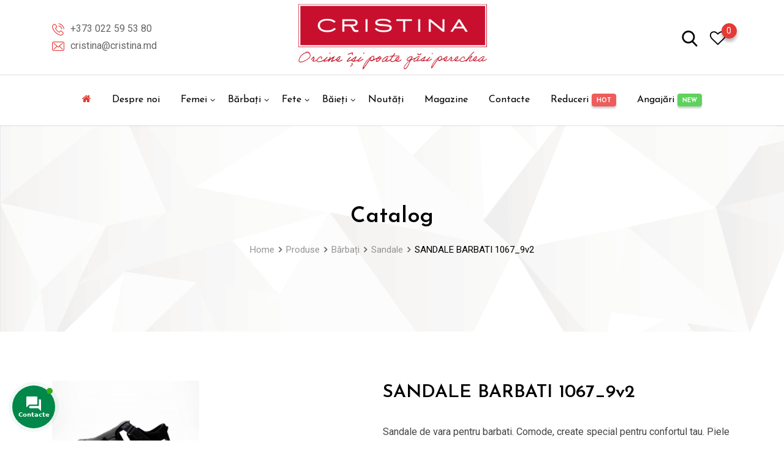

--- FILE ---
content_type: text/html; charset=UTF-8
request_url: https://cristina.md/produs/sandale-barbati-1067_9v2/
body_size: 30486
content:
<!DOCTYPE html>
<html lang="ro-RO">
<head>
	<meta charset="UTF-8">
	<meta name="viewport" content="width=device-width, initial-scale=1.0">
	<link rel="profile" href="https://gmpg.org/xfn/11" />
					<script>document.documentElement.className = document.documentElement.className + ' yes-js js_active js'</script>
			<title>SANDALE BARBATI 1067_9v2 &#8211; Cristina</title>
<meta name='robots' content='max-image-preview:large' />
<link rel="alternate" hreflang="ro" href="https://cristina.md/produs/sandale-barbati-1067_9v2/" />
<link rel="alternate" hreflang="x-default" href="https://cristina.md/produs/sandale-barbati-1067_9v2/" />
<noscript><style>#preloader{display:none;}</style></noscript><link rel='dns-prefetch' href='//fonts.googleapis.com' />
<link rel='preconnect' href='https://fonts.gstatic.com' crossorigin />
<link rel="alternate" type="application/rss+xml" title="Cristina &raquo; Flux" href="https://cristina.md/feed/" />
<link rel="alternate" type="application/rss+xml" title="Cristina &raquo; Flux comentarii" href="https://cristina.md/comments/feed/" />
<link rel="alternate" title="oEmbed (JSON)" type="application/json+oembed" href="https://cristina.md/wp-json/oembed/1.0/embed?url=https%3A%2F%2Fcristina.md%2Fprodus%2Fsandale-barbati-1067_9v2%2F" />
<link rel="alternate" title="oEmbed (XML)" type="text/xml+oembed" href="https://cristina.md/wp-json/oembed/1.0/embed?url=https%3A%2F%2Fcristina.md%2Fprodus%2Fsandale-barbati-1067_9v2%2F&#038;format=xml" />
<style id='wp-img-auto-sizes-contain-inline-css' type='text/css'>
img:is([sizes=auto i],[sizes^="auto," i]){contain-intrinsic-size:3000px 1500px}
/*# sourceURL=wp-img-auto-sizes-contain-inline-css */
</style>
<link rel='stylesheet' id='layerslider-css' href='https://cristina.md/wp-content/plugins/LayerSlider/assets/static/layerslider/css/layerslider.css?ver=7.2.1' type='text/css' media='all' />
<style id='wp-emoji-styles-inline-css' type='text/css'>

	img.wp-smiley, img.emoji {
		display: inline !important;
		border: none !important;
		box-shadow: none !important;
		height: 1em !important;
		width: 1em !important;
		margin: 0 0.07em !important;
		vertical-align: -0.1em !important;
		background: none !important;
		padding: 0 !important;
	}
/*# sourceURL=wp-emoji-styles-inline-css */
</style>
<link rel='stylesheet' id='wp-block-library-css' href='https://cristina.md/wp-includes/css/dist/block-library/style.css?ver=6.9' type='text/css' media='all' />
<style id='wp-block-library-theme-inline-css' type='text/css'>
.wp-block-audio :where(figcaption){
  color:#555;
  font-size:13px;
  text-align:center;
}
.is-dark-theme .wp-block-audio :where(figcaption){
  color:#ffffffa6;
}

.wp-block-audio{
  margin:0 0 1em;
}

.wp-block-code{
  border:1px solid #ccc;
  border-radius:4px;
  font-family:Menlo,Consolas,monaco,monospace;
  padding:.8em 1em;
}

.wp-block-embed :where(figcaption){
  color:#555;
  font-size:13px;
  text-align:center;
}
.is-dark-theme .wp-block-embed :where(figcaption){
  color:#ffffffa6;
}

.wp-block-embed{
  margin:0 0 1em;
}

.blocks-gallery-caption{
  color:#555;
  font-size:13px;
  text-align:center;
}
.is-dark-theme .blocks-gallery-caption{
  color:#ffffffa6;
}

:root :where(.wp-block-image figcaption){
  color:#555;
  font-size:13px;
  text-align:center;
}
.is-dark-theme :root :where(.wp-block-image figcaption){
  color:#ffffffa6;
}

.wp-block-image{
  margin:0 0 1em;
}

.wp-block-pullquote{
  border-bottom:4px solid;
  border-top:4px solid;
  color:currentColor;
  margin-bottom:1.75em;
}
.wp-block-pullquote :where(cite),.wp-block-pullquote :where(footer),.wp-block-pullquote__citation{
  color:currentColor;
  font-size:.8125em;
  font-style:normal;
  text-transform:uppercase;
}

.wp-block-quote{
  border-left:.25em solid;
  margin:0 0 1.75em;
  padding-left:1em;
}
.wp-block-quote cite,.wp-block-quote footer{
  color:currentColor;
  font-size:.8125em;
  font-style:normal;
  position:relative;
}
.wp-block-quote:where(.has-text-align-right){
  border-left:none;
  border-right:.25em solid;
  padding-left:0;
  padding-right:1em;
}
.wp-block-quote:where(.has-text-align-center){
  border:none;
  padding-left:0;
}
.wp-block-quote.is-large,.wp-block-quote.is-style-large,.wp-block-quote:where(.is-style-plain){
  border:none;
}

.wp-block-search .wp-block-search__label{
  font-weight:700;
}

.wp-block-search__button{
  border:1px solid #ccc;
  padding:.375em .625em;
}

:where(.wp-block-group.has-background){
  padding:1.25em 2.375em;
}

.wp-block-separator.has-css-opacity{
  opacity:.4;
}

.wp-block-separator{
  border:none;
  border-bottom:2px solid;
  margin-left:auto;
  margin-right:auto;
}
.wp-block-separator.has-alpha-channel-opacity{
  opacity:1;
}
.wp-block-separator:not(.is-style-wide):not(.is-style-dots){
  width:100px;
}
.wp-block-separator.has-background:not(.is-style-dots){
  border-bottom:none;
  height:1px;
}
.wp-block-separator.has-background:not(.is-style-wide):not(.is-style-dots){
  height:2px;
}

.wp-block-table{
  margin:0 0 1em;
}
.wp-block-table td,.wp-block-table th{
  word-break:normal;
}
.wp-block-table :where(figcaption){
  color:#555;
  font-size:13px;
  text-align:center;
}
.is-dark-theme .wp-block-table :where(figcaption){
  color:#ffffffa6;
}

.wp-block-video :where(figcaption){
  color:#555;
  font-size:13px;
  text-align:center;
}
.is-dark-theme .wp-block-video :where(figcaption){
  color:#ffffffa6;
}

.wp-block-video{
  margin:0 0 1em;
}

:root :where(.wp-block-template-part.has-background){
  margin-bottom:0;
  margin-top:0;
  padding:1.25em 2.375em;
}
/*# sourceURL=/wp-includes/css/dist/block-library/theme.css */
</style>
<style id='classic-theme-styles-inline-css' type='text/css'>
/**
 * These rules are needed for backwards compatibility.
 * They should match the button element rules in the base theme.json file.
 */
.wp-block-button__link {
	color: #ffffff;
	background-color: #32373c;
	border-radius: 9999px; /* 100% causes an oval, but any explicit but really high value retains the pill shape. */

	/* This needs a low specificity so it won't override the rules from the button element if defined in theme.json. */
	box-shadow: none;
	text-decoration: none;

	/* The extra 2px are added to size solids the same as the outline versions.*/
	padding: calc(0.667em + 2px) calc(1.333em + 2px);

	font-size: 1.125em;
}

.wp-block-file__button {
	background: #32373c;
	color: #ffffff;
	text-decoration: none;
}

/*# sourceURL=/wp-includes/css/classic-themes.css */
</style>
<link rel='stylesheet' id='jquery-selectBox-css' href='https://cristina.md/wp-content/plugins/yith-woocommerce-wishlist/assets/css/jquery.selectBox.css?ver=1.2.0' type='text/css' media='all' />
<link rel='stylesheet' id='woocommerce_prettyPhoto_css-css' href='//cristina.md/wp-content/plugins/woocommerce/assets/css/prettyPhoto.css?ver=3.1.6' type='text/css' media='all' />
<link rel='stylesheet' id='yith-wcwl-main-css' href='https://cristina.md/wp-content/plugins/yith-woocommerce-wishlist/assets/css/style.css?ver=4.0.1' type='text/css' media='all' />
<style id='yith-wcwl-main-inline-css' type='text/css'>
 :root { --rounded-corners-radius: 16px; --color-add-to-cart-background: #333333; --color-add-to-cart-text: #FFFFFF; --color-add-to-cart-border: #333333; --color-add-to-cart-background-hover: #4F4F4F; --color-add-to-cart-text-hover: #FFFFFF; --color-add-to-cart-border-hover: #4F4F4F; --add-to-cart-rounded-corners-radius: 16px; --color-button-style-1-background: #333333; --color-button-style-1-text: #FFFFFF; --color-button-style-1-border: #333333; --color-button-style-1-background-hover: #4F4F4F; --color-button-style-1-text-hover: #FFFFFF; --color-button-style-1-border-hover: #4F4F4F; --color-button-style-2-background: #333333; --color-button-style-2-text: #FFFFFF; --color-button-style-2-border: #333333; --color-button-style-2-background-hover: #4F4F4F; --color-button-style-2-text-hover: #FFFFFF; --color-button-style-2-border-hover: #4F4F4F; --color-wishlist-table-background: #FFFFFF; --color-wishlist-table-text: #6d6c6c; --color-wishlist-table-border: #FFFFFF; --color-headers-background: #F4F4F4; --color-share-button-color: #FFFFFF; --color-share-button-color-hover: #FFFFFF; --color-fb-button-background: #39599E; --color-fb-button-background-hover: #595A5A; --color-tw-button-background: #45AFE2; --color-tw-button-background-hover: #595A5A; --color-pr-button-background: #AB2E31; --color-pr-button-background-hover: #595A5A; --color-em-button-background: #FBB102; --color-em-button-background-hover: #595A5A; --color-wa-button-background: #00A901; --color-wa-button-background-hover: #595A5A; --feedback-duration: 3s } 
 :root { --rounded-corners-radius: 16px; --color-add-to-cart-background: #333333; --color-add-to-cart-text: #FFFFFF; --color-add-to-cart-border: #333333; --color-add-to-cart-background-hover: #4F4F4F; --color-add-to-cart-text-hover: #FFFFFF; --color-add-to-cart-border-hover: #4F4F4F; --add-to-cart-rounded-corners-radius: 16px; --color-button-style-1-background: #333333; --color-button-style-1-text: #FFFFFF; --color-button-style-1-border: #333333; --color-button-style-1-background-hover: #4F4F4F; --color-button-style-1-text-hover: #FFFFFF; --color-button-style-1-border-hover: #4F4F4F; --color-button-style-2-background: #333333; --color-button-style-2-text: #FFFFFF; --color-button-style-2-border: #333333; --color-button-style-2-background-hover: #4F4F4F; --color-button-style-2-text-hover: #FFFFFF; --color-button-style-2-border-hover: #4F4F4F; --color-wishlist-table-background: #FFFFFF; --color-wishlist-table-text: #6d6c6c; --color-wishlist-table-border: #FFFFFF; --color-headers-background: #F4F4F4; --color-share-button-color: #FFFFFF; --color-share-button-color-hover: #FFFFFF; --color-fb-button-background: #39599E; --color-fb-button-background-hover: #595A5A; --color-tw-button-background: #45AFE2; --color-tw-button-background-hover: #595A5A; --color-pr-button-background: #AB2E31; --color-pr-button-background-hover: #595A5A; --color-em-button-background: #FBB102; --color-em-button-background-hover: #595A5A; --color-wa-button-background: #00A901; --color-wa-button-background-hover: #595A5A; --feedback-duration: 3s } 
/*# sourceURL=yith-wcwl-main-inline-css */
</style>
<style id='global-styles-inline-css' type='text/css'>
:root{--wp--preset--aspect-ratio--square: 1;--wp--preset--aspect-ratio--4-3: 4/3;--wp--preset--aspect-ratio--3-4: 3/4;--wp--preset--aspect-ratio--3-2: 3/2;--wp--preset--aspect-ratio--2-3: 2/3;--wp--preset--aspect-ratio--16-9: 16/9;--wp--preset--aspect-ratio--9-16: 9/16;--wp--preset--color--black: #000000;--wp--preset--color--cyan-bluish-gray: #abb8c3;--wp--preset--color--white: #ffffff;--wp--preset--color--pale-pink: #f78da7;--wp--preset--color--vivid-red: #cf2e2e;--wp--preset--color--luminous-vivid-orange: #ff6900;--wp--preset--color--luminous-vivid-amber: #fcb900;--wp--preset--color--light-green-cyan: #7bdcb5;--wp--preset--color--vivid-green-cyan: #00d084;--wp--preset--color--pale-cyan-blue: #8ed1fc;--wp--preset--color--vivid-cyan-blue: #0693e3;--wp--preset--color--vivid-purple: #9b51e0;--wp--preset--color--metro-black: #111111;--wp--preset--color--metro-red: #e53935;--wp--preset--color--metro-orange: #FF9900;--wp--preset--color--metro-tomato: #f26c4f;--wp--preset--color--metro-white: #ffffff;--wp--preset--gradient--vivid-cyan-blue-to-vivid-purple: linear-gradient(135deg,rgb(6,147,227) 0%,rgb(155,81,224) 100%);--wp--preset--gradient--light-green-cyan-to-vivid-green-cyan: linear-gradient(135deg,rgb(122,220,180) 0%,rgb(0,208,130) 100%);--wp--preset--gradient--luminous-vivid-amber-to-luminous-vivid-orange: linear-gradient(135deg,rgb(252,185,0) 0%,rgb(255,105,0) 100%);--wp--preset--gradient--luminous-vivid-orange-to-vivid-red: linear-gradient(135deg,rgb(255,105,0) 0%,rgb(207,46,46) 100%);--wp--preset--gradient--very-light-gray-to-cyan-bluish-gray: linear-gradient(135deg,rgb(238,238,238) 0%,rgb(169,184,195) 100%);--wp--preset--gradient--cool-to-warm-spectrum: linear-gradient(135deg,rgb(74,234,220) 0%,rgb(151,120,209) 20%,rgb(207,42,186) 40%,rgb(238,44,130) 60%,rgb(251,105,98) 80%,rgb(254,248,76) 100%);--wp--preset--gradient--blush-light-purple: linear-gradient(135deg,rgb(255,206,236) 0%,rgb(152,150,240) 100%);--wp--preset--gradient--blush-bordeaux: linear-gradient(135deg,rgb(254,205,165) 0%,rgb(254,45,45) 50%,rgb(107,0,62) 100%);--wp--preset--gradient--luminous-dusk: linear-gradient(135deg,rgb(255,203,112) 0%,rgb(199,81,192) 50%,rgb(65,88,208) 100%);--wp--preset--gradient--pale-ocean: linear-gradient(135deg,rgb(255,245,203) 0%,rgb(182,227,212) 50%,rgb(51,167,181) 100%);--wp--preset--gradient--electric-grass: linear-gradient(135deg,rgb(202,248,128) 0%,rgb(113,206,126) 100%);--wp--preset--gradient--midnight: linear-gradient(135deg,rgb(2,3,129) 0%,rgb(40,116,252) 100%);--wp--preset--font-size--small: 13px;--wp--preset--font-size--medium: 20px;--wp--preset--font-size--large: 36px;--wp--preset--font-size--x-large: 42px;--wp--preset--spacing--20: 0.44rem;--wp--preset--spacing--30: 0.67rem;--wp--preset--spacing--40: 1rem;--wp--preset--spacing--50: 1.5rem;--wp--preset--spacing--60: 2.25rem;--wp--preset--spacing--70: 3.38rem;--wp--preset--spacing--80: 5.06rem;--wp--preset--shadow--natural: 6px 6px 9px rgba(0, 0, 0, 0.2);--wp--preset--shadow--deep: 12px 12px 50px rgba(0, 0, 0, 0.4);--wp--preset--shadow--sharp: 6px 6px 0px rgba(0, 0, 0, 0.2);--wp--preset--shadow--outlined: 6px 6px 0px -3px rgb(255, 255, 255), 6px 6px rgb(0, 0, 0);--wp--preset--shadow--crisp: 6px 6px 0px rgb(0, 0, 0);}:where(.is-layout-flex){gap: 0.5em;}:where(.is-layout-grid){gap: 0.5em;}body .is-layout-flex{display: flex;}.is-layout-flex{flex-wrap: wrap;align-items: center;}.is-layout-flex > :is(*, div){margin: 0;}body .is-layout-grid{display: grid;}.is-layout-grid > :is(*, div){margin: 0;}:where(.wp-block-columns.is-layout-flex){gap: 2em;}:where(.wp-block-columns.is-layout-grid){gap: 2em;}:where(.wp-block-post-template.is-layout-flex){gap: 1.25em;}:where(.wp-block-post-template.is-layout-grid){gap: 1.25em;}.has-black-color{color: var(--wp--preset--color--black) !important;}.has-cyan-bluish-gray-color{color: var(--wp--preset--color--cyan-bluish-gray) !important;}.has-white-color{color: var(--wp--preset--color--white) !important;}.has-pale-pink-color{color: var(--wp--preset--color--pale-pink) !important;}.has-vivid-red-color{color: var(--wp--preset--color--vivid-red) !important;}.has-luminous-vivid-orange-color{color: var(--wp--preset--color--luminous-vivid-orange) !important;}.has-luminous-vivid-amber-color{color: var(--wp--preset--color--luminous-vivid-amber) !important;}.has-light-green-cyan-color{color: var(--wp--preset--color--light-green-cyan) !important;}.has-vivid-green-cyan-color{color: var(--wp--preset--color--vivid-green-cyan) !important;}.has-pale-cyan-blue-color{color: var(--wp--preset--color--pale-cyan-blue) !important;}.has-vivid-cyan-blue-color{color: var(--wp--preset--color--vivid-cyan-blue) !important;}.has-vivid-purple-color{color: var(--wp--preset--color--vivid-purple) !important;}.has-black-background-color{background-color: var(--wp--preset--color--black) !important;}.has-cyan-bluish-gray-background-color{background-color: var(--wp--preset--color--cyan-bluish-gray) !important;}.has-white-background-color{background-color: var(--wp--preset--color--white) !important;}.has-pale-pink-background-color{background-color: var(--wp--preset--color--pale-pink) !important;}.has-vivid-red-background-color{background-color: var(--wp--preset--color--vivid-red) !important;}.has-luminous-vivid-orange-background-color{background-color: var(--wp--preset--color--luminous-vivid-orange) !important;}.has-luminous-vivid-amber-background-color{background-color: var(--wp--preset--color--luminous-vivid-amber) !important;}.has-light-green-cyan-background-color{background-color: var(--wp--preset--color--light-green-cyan) !important;}.has-vivid-green-cyan-background-color{background-color: var(--wp--preset--color--vivid-green-cyan) !important;}.has-pale-cyan-blue-background-color{background-color: var(--wp--preset--color--pale-cyan-blue) !important;}.has-vivid-cyan-blue-background-color{background-color: var(--wp--preset--color--vivid-cyan-blue) !important;}.has-vivid-purple-background-color{background-color: var(--wp--preset--color--vivid-purple) !important;}.has-black-border-color{border-color: var(--wp--preset--color--black) !important;}.has-cyan-bluish-gray-border-color{border-color: var(--wp--preset--color--cyan-bluish-gray) !important;}.has-white-border-color{border-color: var(--wp--preset--color--white) !important;}.has-pale-pink-border-color{border-color: var(--wp--preset--color--pale-pink) !important;}.has-vivid-red-border-color{border-color: var(--wp--preset--color--vivid-red) !important;}.has-luminous-vivid-orange-border-color{border-color: var(--wp--preset--color--luminous-vivid-orange) !important;}.has-luminous-vivid-amber-border-color{border-color: var(--wp--preset--color--luminous-vivid-amber) !important;}.has-light-green-cyan-border-color{border-color: var(--wp--preset--color--light-green-cyan) !important;}.has-vivid-green-cyan-border-color{border-color: var(--wp--preset--color--vivid-green-cyan) !important;}.has-pale-cyan-blue-border-color{border-color: var(--wp--preset--color--pale-cyan-blue) !important;}.has-vivid-cyan-blue-border-color{border-color: var(--wp--preset--color--vivid-cyan-blue) !important;}.has-vivid-purple-border-color{border-color: var(--wp--preset--color--vivid-purple) !important;}.has-vivid-cyan-blue-to-vivid-purple-gradient-background{background: var(--wp--preset--gradient--vivid-cyan-blue-to-vivid-purple) !important;}.has-light-green-cyan-to-vivid-green-cyan-gradient-background{background: var(--wp--preset--gradient--light-green-cyan-to-vivid-green-cyan) !important;}.has-luminous-vivid-amber-to-luminous-vivid-orange-gradient-background{background: var(--wp--preset--gradient--luminous-vivid-amber-to-luminous-vivid-orange) !important;}.has-luminous-vivid-orange-to-vivid-red-gradient-background{background: var(--wp--preset--gradient--luminous-vivid-orange-to-vivid-red) !important;}.has-very-light-gray-to-cyan-bluish-gray-gradient-background{background: var(--wp--preset--gradient--very-light-gray-to-cyan-bluish-gray) !important;}.has-cool-to-warm-spectrum-gradient-background{background: var(--wp--preset--gradient--cool-to-warm-spectrum) !important;}.has-blush-light-purple-gradient-background{background: var(--wp--preset--gradient--blush-light-purple) !important;}.has-blush-bordeaux-gradient-background{background: var(--wp--preset--gradient--blush-bordeaux) !important;}.has-luminous-dusk-gradient-background{background: var(--wp--preset--gradient--luminous-dusk) !important;}.has-pale-ocean-gradient-background{background: var(--wp--preset--gradient--pale-ocean) !important;}.has-electric-grass-gradient-background{background: var(--wp--preset--gradient--electric-grass) !important;}.has-midnight-gradient-background{background: var(--wp--preset--gradient--midnight) !important;}.has-small-font-size{font-size: var(--wp--preset--font-size--small) !important;}.has-medium-font-size{font-size: var(--wp--preset--font-size--medium) !important;}.has-large-font-size{font-size: var(--wp--preset--font-size--large) !important;}.has-x-large-font-size{font-size: var(--wp--preset--font-size--x-large) !important;}
:where(.wp-block-post-template.is-layout-flex){gap: 1.25em;}:where(.wp-block-post-template.is-layout-grid){gap: 1.25em;}
:where(.wp-block-term-template.is-layout-flex){gap: 1.25em;}:where(.wp-block-term-template.is-layout-grid){gap: 1.25em;}
:where(.wp-block-columns.is-layout-flex){gap: 2em;}:where(.wp-block-columns.is-layout-grid){gap: 2em;}
:root :where(.wp-block-pullquote){font-size: 1.5em;line-height: 1.6;}
/*# sourceURL=global-styles-inline-css */
</style>
<link rel='stylesheet' id='contact-form-7-css' href='https://cristina.md/wp-content/plugins/contact-form-7/includes/css/styles.css?ver=6.1.4' type='text/css' media='all' />
<link rel='stylesheet' id='photoswipe-css' href='https://cristina.md/wp-content/plugins/woocommerce/assets/css/photoswipe/photoswipe.min.css?ver=10.4.3' type='text/css' media='all' />
<link rel='stylesheet' id='photoswipe-default-skin-css' href='https://cristina.md/wp-content/plugins/woocommerce/assets/css/photoswipe/default-skin/default-skin.min.css?ver=10.4.3' type='text/css' media='all' />
<link rel='stylesheet' id='woocommerce-layout-css' href='https://cristina.md/wp-content/plugins/woocommerce/assets/css/woocommerce-layout.css?ver=10.4.3' type='text/css' media='all' />
<link rel='stylesheet' id='woocommerce-smallscreen-css' href='https://cristina.md/wp-content/plugins/woocommerce/assets/css/woocommerce-smallscreen.css?ver=10.4.3' type='text/css' media='only screen and (max-width: 767px)' />
<link rel='stylesheet' id='woocommerce-general-css' href='https://cristina.md/wp-content/plugins/woocommerce/assets/css/woocommerce.css?ver=10.4.3' type='text/css' media='all' />
<style id='woocommerce-inline-inline-css' type='text/css'>
.woocommerce form .form-row .required { visibility: visible; }
/*# sourceURL=woocommerce-inline-inline-css */
</style>
<link rel='stylesheet' id='wpml-legacy-horizontal-list-0-css' href='//cristina.md/wp-content/plugins/sitepress-multilingual-cms/templates/language-switchers/legacy-list-horizontal/style.min.css?ver=1' type='text/css' media='all' />
<link rel='stylesheet' id='contactus.css-css' href='https://cristina.md/wp-content/plugins/ar-contactus/res/css/contactus.min.css?ver=2.1.7' type='text/css' media='all' />
<link rel='stylesheet' id='contactus.generated.desktop.css-css' href='https://cristina.md/wp-content/plugins/ar-contactus/res/css/generated-desktop.css?ver=1769145608' type='text/css' media='all' />
<link rel='stylesheet' id='ywctm-frontend-css' href='https://cristina.md/wp-content/plugins/yith-woocommerce-catalog-mode-premium/assets/css/frontend.css?ver=2.1.2' type='text/css' media='all' />
<style id='ywctm-frontend-inline-css' type='text/css'>
form.cart button.single_add_to_cart_button, form.cart .quantity, .widget.woocommerce.widget_shopping_cart, .woocommerce-variation-price{display: none !important}
/*# sourceURL=ywctm-frontend-inline-css */
</style>
<link rel='stylesheet' id='ywctm-inquiry-form-css' href='https://cristina.md/wp-content/plugins/yith-woocommerce-catalog-mode-premium/assets/css/inquiry-form.css?ver=2.1.2' type='text/css' media='all' />
<link rel='stylesheet' id='ywctm-button-label-css' href='https://cristina.md/wp-content/plugins/yith-woocommerce-catalog-mode-premium/assets/css/button-label.css?ver=2.1.2' type='text/css' media='all' />
<style id='ywctm-button-label-inline-css' type='text/css'>
.ywctm-button-4428 .ywctm-custom-button {color:#4b4b4b;background-color:#f9f5f2;border-style: solid;border-color:#e3bdaf;border-width:1px;border-radius:5px;padding-top:20px;padding-bottom:30px;padding-left:20px;padding-right:20px;}.ywctm-button-4428 .ywctm-custom-button:hover {color:#4b4b4b;background-color:#f9f5f2;border-color:#e3bdaf;}.ywctm-button-4427 .ywctm-custom-button {color:#247390;background-color:#ffffff;border-style: solid;border-color:#247390;border-width:1px;border-radius:50px;padding-top:5px;padding-bottom:5px;padding-left:10px;padding-right:10px;width:150px;}.ywctm-button-4427 .ywctm-custom-button:hover {color:#ffffff;background-color:#247390;border-color:#247390;}.ywctm-button-4426 .ywctm-custom-button {color:#ffffff;background-color:#36809a;border-style: solid;border-color:#36809a;border-width:1px;border-radius:50px;padding-top:5px;padding-bottom:5px;padding-left:10px;padding-right:10px;width:200px;}.ywctm-button-4426 .ywctm-custom-button:hover {color:#ffffff;background-color:#215d72;border-color:#215d72;}.ywctm-button-4425 .ywctm-custom-button {color:#ffffff;background-color:#e09004;border-style: solid;border-color:#e09004;border-width:1px;border-radius:50px;padding-top:5px;padding-bottom:5px;padding-left:10px;padding-right:10px;width:200px;}.ywctm-button-4425 .ywctm-custom-button:hover {color:#ffffff;background-color:#b97600;border-color:#b97600;}
/*# sourceURL=ywctm-button-label-inline-css */
</style>
<link rel='stylesheet' id='yith-quick-view-css' href='https://cristina.md/wp-content/plugins/yith-woocommerce-quick-view/assets/css/yith-quick-view.css?ver=2.3.0' type='text/css' media='all' />
<style id='yith-quick-view-inline-css' type='text/css'>

				#yith-quick-view-modal .yith-quick-view-overlay{background:rgba( 0, 0, 0, 0.8)}
				#yith-quick-view-modal .yith-wcqv-main{background:#ffffff;}
				#yith-quick-view-close{color:#cdcdcd;}
				#yith-quick-view-close:hover{color:#ff0000;}
/*# sourceURL=yith-quick-view-inline-css */
</style>
<link rel='stylesheet' id='rtwpvs-css' href='https://cristina.md/wp-content/plugins/woo-product-variation-swatches/assets/css/rtwpvs.css?ver=1769245576' type='text/css' media='all' />
<style id='rtwpvs-inline-css' type='text/css'>
        
            .rtwpvs-term:not(.rtwpvs-radio-term) {
                width: 30px;
                height: 30px;
            }

            .rtwpvs-squared .rtwpvs-button-term {
                min-width: 30px;
            }

            .rtwpvs-button-term span {
                font-size: 16px;
            }

            
            
                        .rtwpvs.rtwpvs-attribute-behavior-blur .rtwpvs-term:not(.rtwpvs-radio-term).disabled::before,
            .rtwpvs.rtwpvs-attribute-behavior-blur .rtwpvs-term:not(.rtwpvs-radio-term).disabled::after,
            .rtwpvs.rtwpvs-attribute-behavior-blur .rtwpvs-term:not(.rtwpvs-radio-term).disabled:hover::before,
            .rtwpvs.rtwpvs-attribute-behavior-blur .rtwpvs-term:not(.rtwpvs-radio-term).disabled:hover::after {
                background: #ff0000 !important;
            }

                                    .rtwpvs.rtwpvs-attribute-behavior-blur .rtwpvs-term:not(.rtwpvs-radio-term).disabled img,
            .rtwpvs.rtwpvs-attribute-behavior-blur .rtwpvs-term:not(.rtwpvs-radio-term).disabled span,
            .rtwpvs.rtwpvs-attribute-behavior-blur .rtwpvs-term:not(.rtwpvs-radio-term).disabled:hover img,
            .rtwpvs.rtwpvs-attribute-behavior-blur .rtwpvs-term:not(.rtwpvs-radio-term).disabled:hover span {
                opacity: 0.3;
            }

                    
		
        
            /* Attribute style */
            .rtwpvs .rtwpvs-terms-wrapper .rtwpvs-term:not(.rtwpvs-radio-term) {
                box-shadow: 0 0 0 1px rgba(0, 0, 0, 0.3) !important;
            }

            .rtwpvs .rtwpvs-terms-wrapper .rtwpvs-button-term span,
            .rtwpvs .rtwpvs-terms-wrapper .rtwpvs-radio-term label,
            .rtwpvs .rtwpvs-terms-wrapper .reset_variations a {
                color: #000000 !important;
            }

            .rtwpvs .rtwpvs-terms-wrapper .rtwpvs-term:not(.radio-variable-item) {
                background-color: #FFFFFF !important;
            }

            /*  Attribute Hover style  */
            .rtwpvs .rtwpvs-terms-wrapper .rtwpvs-term:not(.rtwpvs-radio-term):hover{
                box-shadow: 0 0 0 3px #000000 !important;
            } 
            .rtwpvs .rtwpvs-terms-wrapper .rtwpvs-button-term:hover span,
            .rtwpvs .rtwpvs-terms-wrapper .rtwpvs-button-term.selected:hover span,
            .rtwpvs .rtwpvs-terms-wrapper .rtwpvs-radio-term:hover label,
            .rtwpvs .rtwpvs-terms-wrapper .rtwpvs-radio-term.selected:hover label {
                color: #000000 !important;
            } 
            .rtwpvs .rtwpvs-terms-wrapper .rtwpvs-term:not(.rtwpvs-radio-term):hover{
                background-color: #FFFFFF !important;
            }  
            
            /*  Attribute selected style  */
            .rtwpvs .rtwpvs-terms-wrapper .rtwpvs-button-term.selected span,
            .rtwpvs .rtwpvs-terms-wrapper .rtwpvs-radio-term.selected label {
                color: #000000 !important;
            }

            .rtwpvs .rtwpvs-terms-wrapper .rtwpvs-term:not(.rtwpvs-radio-term).selected {
                background-color: #FFFFFF !important;
            }

            .rtwpvs .rtwpvs-terms-wrapper .rtwpvs-term:not(.rtwpvs-radio-term).selected {
                box-shadow: 0 0 0 2px #000000 !important;
            } 

                        .rtwpvs-archive-variation-wrapper .rtwpvs-term:not(.rtwpvs-radio-term) {
             width: 30px;
             height: 30px;
                        }

             

                        .rtwpvs-archive-variation-wrapper .rtwpvs-button-term span {
                font-size: 16px;
            } 
              

                        .rtwpvs.rtwpvs-tooltip .rtwpvs-terms-wrapper span.image-tooltip-wrapper {
                width: 150px;
            }

            
        
        
/*# sourceURL=rtwpvs-inline-css */
</style>
<link rel='stylesheet' id='rtwpvs-tooltip-css' href='https://cristina.md/wp-content/plugins/woo-product-variation-swatches/assets/css/rtwpvs-tooltip.css?ver=1769245576' type='text/css' media='all' />
<link rel='stylesheet' id='metro-gfonts-css' href='//fonts.googleapis.com/css?family=Roboto%3A400%2C500%2C700%7CJosefin+Sans%3A400%2C600%2C700&#038;ver=2.1' type='text/css' media='all' />
<link rel='stylesheet' id='bootstrap-css' href='https://cristina.md/wp-content/themes/metro/assets/css/bootstrap.min.css?ver=2.1' type='text/css' media='all' />
<link rel='stylesheet' id='font-awesome-css' href='https://cristina.md/wp-content/plugins/elementor/assets/lib/font-awesome/css/font-awesome.css?ver=4.7.0' type='text/css' media='all' />
<style id='font-awesome-inline-css' type='text/css'>
[data-font="FontAwesome"]:before {font-family: 'FontAwesome' !important;content: attr(data-icon) !important;speak: none !important;font-weight: normal !important;font-variant: normal !important;text-transform: none !important;line-height: 1 !important;font-style: normal !important;-webkit-font-smoothing: antialiased !important;-moz-osx-font-smoothing: grayscale !important;}
/*# sourceURL=font-awesome-inline-css */
</style>
<link rel='stylesheet' id='sal-css' href='https://cristina.md/wp-content/themes/metro/assets/vendors/sal/sal.css?ver=2.1' type='text/css' media='all' />
<link rel='stylesheet' id='slick-css' href='https://cristina.md/wp-content/themes/metro/assets/vendors/slick/slick.css?ver=2.1' type='text/css' media='all' />
<link rel='stylesheet' id='slick-theme-css' href='https://cristina.md/wp-content/themes/metro/assets/vendors/slick/slick-theme.css?ver=2.1' type='text/css' media='all' />
<link rel='stylesheet' id='metro-style-css' href='https://cristina.md/wp-content/themes/metro/assets/css/style.css?ver=2.1' type='text/css' media='all' />
<link rel='stylesheet' id='metro-wc-css' href='https://cristina.md/wp-content/themes/metro/assets/css/woocommerce.css?ver=2.1' type='text/css' media='all' />
<link rel='stylesheet' id='metro-elementor-css' href='https://cristina.md/wp-content/themes/metro/assets/css/elementor.css?ver=2.1' type='text/css' media='all' />
<style id='metro-elementor-inline-css' type='text/css'>
.main-header a.logo img{max-height:150px}.banner{background:url(https://cristina.md/wp-content/uploads/2021/11/banner2.png) no-repeat scroll center center / cover;}.header-bgimg .banner:before{background-color:rgba(0,0,0,0);}.rt-product-block .rtin-thumb img{width: 100%;} :root { --font_family_body: 'Roboto', sans-serif; --font_family_heading: 'Josefin Sans', sans-serif; } body, gtnbg_root, ul li, input, gtnbg_root p { font-family: Roboto, sans-serif; font-size: 16px; line-height: 28px; font-weight : 400; font-style: normal; } h1 { font-family: Josefin Sans, sans-serif; font-size: 32px; line-height: 38px; font-weight : 600; font-style: normal; } h2 { font-family: Josefin Sans, sans-serif; font-size: 28px; line-height: 32px; font-weight : 600; font-style: normal; } h3 { font-family: Josefin Sans, sans-serif; font-size: 22px; line-height: 28px; font-weight : 600; font-style: normal; } h4 { font-family: Josefin Sans, sans-serif; font-size: 20px; line-height: 26px; font-weight : 600; font-style: normal; } h5 { font-family: Josefin Sans, sans-serif; font-size: 18px; line-height: 24px; font-weight : 600; font-style: normal; } h6 { font-family: Josefin Sans, sans-serif; font-size: 15px; line-height: 20px; font-weight : 600; font-style: normal; } a:link, a:visited { color: #e53935; } blockquote::before, .wp-block-quote::before { background-color: #e53935; } .wp-block-pullquote {   border-color: #e53935; } .primary-color { color: #e53935; } .primary-bgcolor { background-color: #e53935; } .metro-shop-link + a:after { background-color: #e53935; } .metro-shop-link-2 { color: #e53935 !important; } .metro-shop-link-2 + a:after { background-color: #e53935; } .ui-autocomplete li:hover { background-color: #e53935; } .main-header .main-navigation-area .main-navigation ul li a { font-family: Josefin Sans, sans-serif; font-size : 16px; font-weight : 400; line-height : 26px; text-transform : none; font-style: normal; } .main-header .main-navigation-area .main-navigation ul li ul li a { font-family: Josefin Sans, sans-serif; font-size : 14px; font-weight : 400; line-height : 26px; text-transform : none; font-style: normal; } .offscreen-navigation li>a { font-family: Josefin Sans, sans-serif; font-size : 14px; font-weight : 400; line-height : 21px; text-transform : none; font-style: normal; } .top-header .tophead-info li i { color: #e53935; } .top-header .tophead-social li a:hover { color: #e53935; } .top-header.rtin-style-2, .top-header.rtin-style-3 { background-color: #e53935; } .main-header .main-navigation-area .main-navigation ul.menu > li > a::after, .main-header .main-navigation-area .main-navigation ul.menu > li.current-menu-item > a::after, .main-header .main-navigation-area .main-navigation ul.menu > li.current > a::after { background-color: #e53935; } .main-header .main-navigation-area .main-navigation ul li a { color: #000000; } .main-header .main-navigation-area .main-navigation ul li ul li a { color: #111111; } .main-header .main-navigation-area .main-navigation ul li ul li:hover > a { color: #ffffff; background-color: #e53935; } .main-header .main-navigation-area .main-navigation ul li.mega-menu > ul.sub-menu > li:hover > a { color: #111111; } .main-header .main-navigation-area .main-navigation ul li.mega-menu > ul.sub-menu > li > a:hover { color: #e53935; } .mean-container .mean-bar { border-color: #e53935; } .mean-container .mean-bar a.meanmenu-reveal, .mean-container .mean-nav ul li.menu-item a:hover, .mean-container .mean-nav>ul>li.current-menu-item>a, .mean-container .mean-nav ul li.menu-item a.mean-expand { color: #e53935; } .mean-container .mean-bar a.meanmenu-reveal span { background-color: #e53935; } .header-contact li i, .header-contact li a:hover { color: #e53935; } .header-icon-area .cart-icon-area a:hover i, .header-icon-area .account-icon-area a:hover i, .header-icon-area .search-icon-area a:hover i { color: #e53935} .header-icon-area .cart-icon-area .cart-icon-num { background-color: #e53935; -webkit-box-shadow: 0 5px 5px rgba(229, 57, 53, 0.3); box-shadow: 0 5px 5px rgba(229, 57, 53, 0.3); } .header-icon-area .cart-icon-area .cart-icon-products { border-color: #e53935; } .cart-icon-products .widget_shopping_cart .mini_cart_item a:hover { color: #e53935; } .cart-icon-products .widget_shopping_cart .woocommerce-mini-cart__buttons a { background-color: #e53935; } .header-style-3 .header-firstrow { background-color: #e53935; } .header-style-3 .header-icon-area .cart-icon-area .cart-icon-num { color: #e53935; } .vertical-menu-area .vertical-menu-btn, .product-search .input-group .btn-group .rtin-btn-search, .product-search .input-group .dropdown-menu ul li:hover { background-color: #e53935; } .banner .banner-content h1 { color: #000; } .main-breadcrumb { color: #686868; } .main-breadcrumb a span { color: #949494; } .main-breadcrumb span { color: #000000; } .main-breadcrumb a span:hover { color: #e53935; } .site-footer { background-color: #111111; } .footer-top-area .widget > h3 { color: #ffffff; } .footer-top-area .widget { color: #cccccc; } .footer-top-area a:link, .footer-top-area a:visited { color: #cccccc; } .footer-top-area .widget a:hover, .footer-top-area .widget a:active { color: #ffffff; } .footer-bottom-area .footer-bottom-inner .copyright-text { color: #cccccc; } .footer-bottom-area .footer-bottom-inner .copyright-text a { color: #ffffff; } .footer-top-mail-chimp.footer-top-layout2{  background-image: url(https://cristina.md/wp-content/themes/metro/assets/img/mail-chimp-banner.jpg); } .footer-top-mail-chimp.footer-top-layout1{  background-color: #ffffff; }  button, input[type="button"], input[type="reset"], input[type="submit"] { background-color: #e53935; } button:hover, input[type="button"]:hover, input[type="reset"]:hover, input[type="submit"]:hover, button:active, input[type="button"]:active, input[type="reset"]:active, input[type="submit"]:active { background-color: rgba(229, 57, 53, 0.8); } body a.scrollToTop { background-color: #e53935; -webkit-box-shadow: 0 1px 6px rgba(229, 57, 53, 0.275); box-shadow: 0 1px 6px rgba(229, 57, 53, 0.275); } .rdtheme-button-1, .rdtheme-button-2 { background-color: #e53935; } .widget.widget_tag_cloud a:hover, .widget.widget_product_tag_cloud a:hover { background-color: #e53935; border-color: #e53935; } .sidebar-widget-area .widget a:hover { color: #e53935; } .sidebar-widget-area .widget.widget_tag_cloud a:hover, .sidebar-widget-area .widget.widget_product_tag_cloud a:hover { background-color: #e53935; } .widget_metro_post .rtin-item .rtin-content .rtin-title a:hover { color: #e53935; } .sidebar-widget-area .widget_metro_socials ul li a, .widget_metro_socials ul li a { color: #e53935; } .sidebar-widget-area .widget_metro_socials ul li a:hover, .widget_metro_socials ul li a:hover { background-color: #e53935; border-color: #e53935; } .metro-product-cat-widget .card .card-header svg {   fill: #e53935; } .metro-product-cat-widget .card .card-body ul li a span {   color: #e53935; } .pagination-area ul li:not(.pagi) a:hover, .pagination-area ul li:not(.pagi) span, .dokan-product-listing-area .pagination-wrap ul li:not(.pagi) a:hover, .dokan-product-listing-area .pagination-wrap ul li:not(.pagi) span { background-color: #e53935; border-color: #e53935; } .post-each .post-thumbnail .post-date-round { color: #e53935; } .post-each .post-thumbnail .post-date-box { color: #e53935; } .post-each .post-top-cats a:hover { color: #e53935; } .post-each .post-title a:hover { color: #e53935; } .post-each .post-meta li a:hover { color: #e53935; } .post-each .read-more-btn:hover { background-color: #e53935; border-color: #e53935; } .post-content-area .post-tags a:hover { background-color: #e53935; border-color: #e53935; } .post-social .post-social-sharing a:hover { color: #e53935; } .post-author-block .rtin-right .author-social a:hover { color: #e53935; } .single-post-pagination .rtin-item .rtin-content .rtin-title a:hover { color: #e53935; } .single-post-pagination .rtin-item .rtin-content a.rtin-link:hover { color: #e53935; } .comments-area .main-comments .reply-area a { background-color: #e53935; } #respond form .btn-send { background-color: #e53935; border-color: #e53935; } .custom-nav-1 .custom-nav-1-inner .owl-prev:hover, .custom-nav-1 .custom-nav-1-inner .owl-next:hover { background-color: #e53935; } body .owl-custom-nav .owl-nav button.owl-prev:hover, body .owl-custom-nav .owl-nav button.owl-next:hover { background: #e53935; } .rt-slick-slider .slick-prev:hover, .rt-slick-slider .slick-next:hover { background-color: #e53935; } .woocommerce span.onsale { background-color: #e53935; } p.demo_store { background-color: #e53935; } .woocommerce-message:before, .woocommerce-info:before { color: #e53935; } .woocommerce a.button, .woocommerce input.button, .woocommerce button.button, .woocommerce a.button.alt, .woocommerce input.button.alt, .woocommerce button.button.alt { background-color: #e53935; } .woocommerce a.button:hover, .woocommerce input.button:hover, .woocommerce button.button:hover, .woocommerce a.button.alt:hover, .woocommerce input.button.alt:hover, .woocommerce button.button.alt:hover { background-color: #e53935; } .woocommerce button.button:disabled:hover, .woocommerce button.button:disabled[disabled]:hover { background-color: #e53935; } .woocommerce .widget_price_filter .ui-slider .ui-slider-range { background-color: #e53935; } .rt-woo-nav .owl-carousel .owl-nav .owl-prev:hover, .rt-woo-nav .owl-carousel .owl-nav .owl-next:hover { background-color: #e53935; } .sidebar-widget-area .widget.widget_products .product_list_widget .product-title:hover, .sidebar-widget-area .widget.widget_recent_reviews .product_list_widget .product-title:hover, .sidebar-widget-area .widget.widget_top_rated_products .product_list_widget .product-title:hover {   color: #e53935; }  .woocommerce div.product .single-add-to-cart-wrapper button.button.single_add_to_cart_button, .woocommerce div.product .single-add-to-cart-wrapper button.button.single_add_to_cart_button.disabled { background-color: #e53935; } .woocommerce div.product .single-add-to-cart-wrapper .product-single-meta-btns a:hover {   background-color: #e53935; border-color: #e53935; } .rdtheme-wc-reviews #respond input#submit {   background-color: #e53935; border-color: #e53935; } .rdtheme-wc-reviews #respond input#submit:hover {   background-color: #e53935; border-color: #e53935; } .single-product-top-1 .product_meta-area .product-meta-content a:hover { color: #e53935; } .single-product-top-1 .product_meta-area .product-social .product-social-items li a:hover { color: #e53935; } .woocommerce div.product .single-product-bottom-1 .woocommerce-tabs ul.tabs li a:hover { color: #e53935; } .woocommerce div.product .single-product-bottom-1 .woocommerce-tabs ul.tabs li.active a { color: #e53935; border-color: #e53935; } .woocommerce div.product .single-product-top-2 .rtin-avaibility .rtin-stock { color: #e53935; } .woocommerce div.product .single-product-top-2 .product_meta-area .product-meta-content a:hover { color: #e53935; } .woocommerce div.product .single-product-top-2 .product_meta-area .product-social .product-social-items li a:hover { color: #e53935; } .woocommerce div.product .single-product-top-2 .woocommerce-tabs ul.tabs li a:hover { color: #e53935; } .woocommerce div.product .single-product-top-2 .woocommerce-tabs ul.tabs li.active a { color: #e53935; border-color: #e53935; } .woocommerce div.product .single-product-top-3 .product_meta-area .product-social .product-social-items li a:hover { color: #e53935; } .woocommerce div.product .single-product-top-3 .woocommerce-tabs ul.tabs li a:hover { color: #e53935; } .woocommerce div.product .single-product-top-3 .woocommerce-tabs ul.tabs li.active a { color: #e53935; border-color: #e53935; } .woocommerce div.product .single-product-bottom-3 .woocommerce-tabs ul.tabs li a:hover { color: #e53935; } .woocommerce div.product .single-product-bottom-3 .woocommerce-tabs ul.tabs li.active a { color: #e53935; border-color: #e53935; } .woocommerce table.shop_table tbody tr td.product-remove a:hover { background-color: #e53935 !important; border-color: #e53935 !important; } .woocommerce-checkout .woocommerce .checkout #payment .place-order button#place_order:hover, .woocommerce form .woocommerce-address-fields #payment .place-order button#place_order:hover { background-color: #e53935; border-color: #e53935; } .woocommerce-account .woocommerce .woocommerce-MyAccount-navigation ul li.is-active a, .woocommerce-account .woocommerce .woocommerce-MyAccount-navigation ul li.is-active a:hover, .woocommerce-account .woocommerce .woocommerce-MyAccount-navigation ul li a:hover { background-color: #e53935; } .rt-product-block span.onsale { background-color: #e53935; } .rt-product-block-1 .rtin-buttons a { background-color: #e53935; border-color: #e53935; } .rt-product-block-1 .rtin-buttons a:hover { background-color: rgba(229, 57, 53, 0.785); } .rt-product-block-2 .rtin-title a:hover { color: #e53935; } .rt-product-block-2 .rtin-buttons a:hover { background-color: #e53935; border-color: #e53935; } .rt-product-block-2 .rtin-buttons a.action-cart, .rt-product-block-2 .rtin-buttons a.added_to_cart { background-color: #e53935; border-color: #e53935; } .rt-product-block-3 .rtin-title a:hover { color: #e53935; } .rt-product-block-3 .rtin-buttons a.action-cart, .rt-product-block-3 .rtin-buttons a.added_to_cart { background-color: #e53935; } .rt-product-block-3 .rtin-buttons a.yith-wcqv-button:hover, .rt-product-block-3 .rtin-buttons a.compare:hover, .rt-product-block-3 .rtin-buttons a.rdtheme-wishlist-icon:hover { color: #e53935; } .rt-product-block-4 .rtin-buttons a { background-color: #e53935; border-color: #e53935; } .rt-product-block-4 .rtin-buttons a:hover { background-color: rgba(229, 57, 53, 0.785); } .rt-product-block-5 a.rdtheme-wishlist-icon { color: #e53935; } .rt-product-block-5 .rtin-buttons a { background-color: #e53935; border-color: #e53935; } .rt-product-block-5 .rtin-buttons a:hover { background-color: rgba(229, 57, 53, 0.785); } .rt-product-block-5 .rtin-buttons a.yith-wcqv-button { color: #e53935; } .rt-product-block-5 .rtin-buttons a.yith-wcqv-button:hover { color: #e53935; } .rt-product-block-6 .rtin-actions > a:hover { background-color: #e53935; } .rt-product-block-6 .rtin-title a:hover { color: #e53935; } .rt-product-block-6 .rtin-buttons a { background-color: #e53935; } .rt-product-block-7 .rtin-thumb-wrapper .rtin-buttons a { color: #e53935; } .rt-product-block-7 .rtin-thumb-wrapper .rtin-buttons a:hover { background-color: #e53935; } .rt-product-block-8 .rtin-buttons a { background-color: #e53935; border-color: #e53935; } .rt-product-block-8 .rtin-buttons a:hover { background-color: rgba(229, 57, 53, 0.785); } .rt-product-block-9 .rdtheme-wishlist-icon.rdtheme-remove-from-wishlist { color: #e53935; } .rt-product-block-10 .rtin-buttons{ background-color: #e53935; } .rt-product-block-10 .rtin-buttons a { background-color: #e53935; border-color: #e53935; } .rt-product-block-10 .rtin-buttons a:hover { background-color: #e53935; } .rt-product-list-1 .rtin-title a:hover { color: #e53935; } .rt-product-list-1 .rtin-buttons a:hover { background-color: #e53935; border-color: #e53935; } .rt-product-list-1 .rtin-buttons a.action-cart, .rt-product-list-1 .rtin-buttons a.added_to_cart { background-color: #e53935; border-color: #e53935; } .rt-product-block-11 .rtin-thumb-wrapper .rtin-buttons a:hover { background-color: #e53935; }  .ls-theme1 .ls-nav-prev, .ls-theme1 .ls-nav-next, .ls-theme2 .ls-nav-prev, .ls-theme2 .ls-nav-next { color: #e53935 !important; } .ls-theme1 .ls-nav-prev:hover, .ls-theme1 .ls-nav-next:hover, .ls-theme2 .ls-nav-prev:hover, .ls-theme2 .ls-nav-next:hover { background-color: #e53935 !important; } .newsletter-form-1 input[type="submit"] { background-color: #e53935; } .newsletter-form-2 .newsletter-submit input[type="submit"] { background-color: #e53935; } .newsletter-form-4 .newsletter-submit input[type="submit"] { color: #e53935; } .newsletter-form-3 .newsletter-submit input[type="submit"] { background-color: #e53935; } input[type="submit"].dokan-btn, a.dokan-btn, .dokan-btn { background-color: #e53935; } .dokan-product-listing .dokan-product-listing-area .product-listing-top ul.dokan-listing-filter li.active a, .dokan-product-listing .dokan-product-listing-area .product-listing-top ul.dokan-listing-filter li a:hover {   color: #e53935; } input[type="submit"].dokan-btn:hover, a.dokan-btn:hover, .dokan-btn:hover, input[type="submit"].dokan-btn:active, a.dokan-btn:active, .dokan-btn:active, input[type="submit"].dokan-btn:focus, a.dokan-btn:focus, .dokan-btn:focus { background-color: #e53935; } .metro-contact-form .wpcf7-submit { background-color: #e53935; } .metro-contact-form .wpcf7-submit:hover { background-color: rgba(229, 57, 53, 0.8); } .rtwpvs .rtwpvs-terms-wrapper .rtwpvs-size-term:hover .rtwpvs-term-span-size, .rtwpvs .rtwpvs-terms-wrapper .rtwpvs-size-term.selected .rtwpvs-term-span-size {   background-color: #e53935; border-color: #e53935; } .rtwpvg-wrapper .rtwpvg-slider-wrapper .rtwpvg-trigger .dashicons-search:hover::before {   color: #e53935; } #sb_instagram #sbi_load .sbi_follow_btn a { color: #e53935; } #sb_instagram #sbi_load .sbi_follow_btn a:focus, #sb_instagram #sbi_load .sbi_follow_btn a:hover { background: #e53935; } #sb_instagram #sbi_images .sbi_photo_wrap a:after { background-color: rgba(229, 57, 53, 0.8); } .rt-product-block-14 .rtin-thumb-wrapper .action-btn li a{ color: #e53935; } .rt-product-block-14 .rtin-thumb-wrapper .action-btn li a:hover{ background-color: #e53935; } .has-footer-dark .footer-bottom-area .footer-bottom-inner .footer-social li a:hover{ color: #e53935; } .newsletter-form-3.newsletter-form-5 .newsletter-submit input[type="submit"]:hover{ background-color: #e53935; } .rt-el-text-with-icon.rtin-style-8 .rtin-item:hover .rtin-icon i, .rt-el-text-with-icon.rtin-style-8 .rtin-item:hover .rtin-icon svg{ color: #e53935; } .slider-layout4 .slick-prev:hover,.slider-layout4 .slick-next:hover, .slider-layout4 .single-item .slick-slide .slider-btn a, .header-style-12 .input-group .rtin-btn-search, .header-icon-area .icon-area-content.wishlist-icon-area .wishlist-icon-num, .arrivals-wrap1 .nav-control-layout3 .owl-nav button:hover, .side-bannar .item-btn:hover, .side-bannar .item-btn:after, .product-box3 .onsale, .product-box3>.item-img .cart-btn a { background-color: #e53935 !important; } .slider-layout3 .slider-text-content .slick-slide .item-btn a{ color: #e53935; border-color: #e53935; } .slider-layout3 .slider-text-content .slick-slide .item-btn a:hover{ background-color: #e53935; border-color: #e53935; } .rt-sec-title-area-1 .rtin-sec-title:after { background-color: #e53935; } body .owl-theme .owl-dots .owl-dot span { background: rgba(229, 57, 53, 0.05); } body .owl-theme .owl-dots .owl-dot.active span, body .owl-theme .owl-dots .owl-dot:hover span { background: #e53935; } .rt-el-title.rtin-style-2 .rtin-title:after { background-color: #e53935; } .rt-el-post-2 .rtin-sec-title-area .rtin-sec-title:after { background-color: #e53935; } .rt-el-post-3 .rtin-item .rtin-content .rtin-date { background-color: #e53935; } .rt-el-post-5 .rtin-thumb-area .rtin-date { color: #e53935; } .rt-el-post-5 .rtin-thumb-area:hover .rtin-date { background-color: #e53935; } .rt-el-post-5 .rtin-cats a:hover, .rt-el-post-5 .rtin-title a:hover {   color: #e53935; }  .rt-el-post-7 .rtin-thumb-area .rtin-date { color: #e53935; } .rt-el-post-7 .rtin-thumb-area:hover .rtin-date { background-color: #e53935; } .rt-el-post-7 .rtin-cats a:hover, .rt-el-post-7 .rtin-title a:hover {   color: #e53935; }  .rt-el-post-6 .rtin-thumb-area:hover .rtin-date { background-color: #e53935; } .rt-el-post-6 .rtin-cats a:hover, .rt-el-post-6 .rtin-title a:hover {   color: #e53935; } .rt-el-product-list .rtin-sec-title:after { background-color: #e53935; } .rt-el-product-list .rtin-item .rtin-thumb:after { background-color: rgba(229, 57, 53, 0.0075); } .rt-el-product-isotope.rtin-layout-2 .rtin-navs-area .rtin-navs a.current:after { background-color: rgba(229, 57, 53, 0.785); } .rt-el-product-isotope.rtin-layout-3 .rtin-navs-area .rtin-navs a.current { color: #e53935; } .rt-el-product-isotope.rtin-layout-3 .rtin-navs-area .rtin-navs a.current:after { background-color: rgba(229, 57, 53, 0.785); } .rt-el-product-isotope .rtin-viewall-2 a::after { background-color: #e53935; } .rt-el-text-with-icon .rtin-item .rtin-icon i { color: #e53935; } .rt-el-text-with-icon .rtin-item .rtin-icon svg { fill: #e53935; } .rt-el-text-with-icon.rtin-style-2 .rtin-item .rtin-icon i { color: #e53935; } .rt-el-text-with-icon.rtin-style-2 .rtin-item .rtin-icon svg { fill: #e53935; } .rt-el-text-with-icon.rtin-style-4 .rtin-item .rtin-icon i { color: #e53935; } .rt-el-text-with-icon.rtin-style-4 .rtin-item .rtin-icon svg { fill: #e53935; } .rt-el-text-with-icon.rtin-style-6 .rtin-item .rtin-icon i, .rt-el-text-with-icon.rtin-style-6 .rtin-item .rtin-icon svg { background-color: #e53935; border-color: #e53935; } .rt-el-text-with-icon.rtin-style-6 .rtin-item:hover .rtin-icon i, .rt-el-text-with-icon.rtin-style-6 .rtin-item:hover .rtin-icon svg { color: #e53935; fill: #e53935; } .scheme-custom .rt-el-text-with-icon.rtin-style-1 .rtin-item:hover { background-color: #e53935; -webkit-box-shadow: 0px 10px 29px 0px rgba(229, 57, 53, 0.75); box-shadow: 0px 10px 29px 0px rgba(229, 57, 53, 0.75); } .rt-el-text-with-btn .rtin-btn:hover {   background-color: #e53935; } .rt-el-banner-with-link .rtin-btn { color: #e53935; } .rt-el-banner-with-link .rtin-btn:hover { background-color: #e53935; } .rt-el-sale-banner-slider .rtin-title span { background-color: #e53935; } .rt-el-sale-banner-slider a.rtin-btn::after { background-color: #e53935; } .rt-el-sale-banner-slider .owl-numbered-dots-items span.active {   color: #e53935; } .rt-el-sale-banner-slider-1 .rtin-title span { background-color: #e53935; } .rt-el-sale-banner-slider-1 a.rtin-btn::after { background-color: #e53935; } .rt-el-sale-banner-slider-1 .owl-numbered-dots-items span.active {   color: #e53935; } .rt-el-info-box .rtin-title { color: #e53935; } .rt-el-info-box .rtin-btn { background-color: #e53935; -webkit-box-shadow: 0px 1px 1px 0px rgba(229, 57, 53, 0.008); box-shadow: 0px 1px 1px 0px rgba(229, 57, 53, 0.008); } .rt-el-info-box.rtin-style-2 .rtin-content:after { background-color: #e53935; } .rt-el-info-box.rtin-style-3 .rtin-content:after { background-color: #e53935; } .rt-el-info-box.rtin-style-4 .rtin-btn::before { background-color: #e53935; } .rt-el-info-box.rtin-style-4 .rtin-btn:hover::after {   color: #e53935; } .rt-el-info-box.rtin-style-5 .rtin-btn:hover { background-color: #e53935; -webkit-box-shadow: 0px 1px 1px 0px rgba(229, 57, 53, 0.008); box-shadow: 0px 1px 1px 0px rgba(229, 57, 53, 0.008); } .rt-el-info-box.rtin-style-6 .rtin-btn:hover { background-color: #e53935; -webkit-box-shadow: 0px 1px 1px 0px rgba(229, 57, 53, 0.008); box-shadow: 0px 1px 1px 0px rgba(229, 57, 53, 0.008); } .rt-el-info-box.rtin-style-7 .rtin-btn:before { background-color: #e53935; } .rt-el-info-box.rtin-style-7 .rtin-btn:hover::after {   color: #e53935; } .rt-el-info-box-2 .rtin-btn-area .rtin-btn::after { background-color: #e53935; } .rt-el-btn.rtin-style-1 a { background-color: #e53935; } .rt-el-countdown-1 .rtin-coutdown .rt-countdown-section .rtin-count { color: #e53935; } .rt-el-countdown-3 .rtin-coutdown .rt-countdown-section { background-color: #e53935; } .rt-product-block-13 .rtin-buttons a:hover{ background-color: #e53935; } .rt-product-block-13 .rtin-title a:hover{ color: #e53935; } body .owl-custom-nav-top .owl-nav button.owl-prev:hover, body .owl-custom-nav-top .owl-nav button.owl-next:hover{ background-color: #e53935; } .rt-el-text-with-icon.rtin-style-8 .rtin-item:hover .rtin-icon i, .rt-el-text-with-icon.rtin-style-8 .rtin-item:hover .rtin-icon svg{ color: #e53935; } .rt-el-text-with-icon.rtin-style-8 .rtin-item:hover .rtin-icon i, .rt-el-text-with-icon.rtin-style-8 .rtin-item:hover .rtin-icon svg{ color: #e53935; } .woocommerce div.product p.price, .woocommerce div.product span.price{ color: #e53935; } .header-style-10 .additional-menu-area span.side-menu-trigger.side-menu-open:hover>span {   background-color: #e53935; } .header-style-10 .additional-menu-area span.side-menu-trigger.side-menu-open:hover>span:after {   background-color: #e53935; }
/*# sourceURL=metro-elementor-inline-css */
</style>
<link rel="preload" as="style" href="https://fonts.googleapis.com/css?family=Roboto:400%7CJosefin%20Sans:600,400&#038;display=swap&#038;ver=1653744519" /><link rel="stylesheet" href="https://fonts.googleapis.com/css?family=Roboto:400%7CJosefin%20Sans:600,400&#038;display=swap&#038;ver=1653744519" media="print" onload="this.media='all'"><noscript><link rel="stylesheet" href="https://fonts.googleapis.com/css?family=Roboto:400%7CJosefin%20Sans:600,400&#038;display=swap&#038;ver=1653744519" /></noscript><script type="text/template" id="tmpl-variation-template">
	<div class="woocommerce-variation-description">{{{ data.variation.variation_description }}}</div>
	<div class="woocommerce-variation-price">{{{ data.variation.price_html }}}</div>
	<div class="woocommerce-variation-availability">{{{ data.variation.availability_html }}}</div>
</script>
<script type="text/template" id="tmpl-unavailable-variation-template">
	<p role="alert">Regret, acest produs nu este disponibil. Te rog alege altceva.</p>
</script>

<script type="text/template" id="tmpl-rtwpvs-variation-template">
    {{{ data.price_html }}}
    <div class="woocommerce-variation-availability">{{{ data.variation.availability_html }}}</div>
</script>
<script type="text/javascript" src="https://cristina.md/wp-includes/js/jquery/jquery.js?ver=3.7.1" id="jquery-core-js"></script>
<script type="text/javascript" id="jquery-js-after">
/* <![CDATA[ */
window.MetroObj = {"ajaxurl":"https:\/\/cristina.md\/wp-admin\/admin-ajax.php","hasAdminBar":0,"hasStickyMenu":1,"meanWidth":"991","rtl":"no","day":"Day","hour":"Hour","minute":"Minute","second":"Second","top_widget":"","product_filter":"regular","ajax_loader_url":"https:\/\/cristina.md\/wp-content\/themes\/metro\/assets\/img\/metro-ajax-loader.gif","product_category_base":"product-category","pagination":"numbered","filter_text":"Filter by"}
//# sourceURL=jquery-js-after
/* ]]> */
</script>
<script type="text/javascript" id="wpml-cookie-js-extra">
/* <![CDATA[ */
var wpml_cookies = {"wp-wpml_current_language":{"value":"ro","expires":1,"path":"/"}};
var wpml_cookies = {"wp-wpml_current_language":{"value":"ro","expires":1,"path":"/"}};
//# sourceURL=wpml-cookie-js-extra
/* ]]> */
</script>
<script type="text/javascript" src="https://cristina.md/wp-content/plugins/sitepress-multilingual-cms/res/js/cookies/language-cookie.js?ver=4.5.8" id="wpml-cookie-js"></script>
<script type="text/javascript" id="layerslider-utils-js-extra">
/* <![CDATA[ */
var LS_Meta = {"v":"7.2.1","fixGSAP":"1"};
//# sourceURL=layerslider-utils-js-extra
/* ]]> */
</script>
<script data-wp-optimize-escape="/jquery.js"type="text/javascript" src="https://cristina.md/wp-content/plugins/LayerSlider/assets/static/layerslider/js/layerslider.utils.js?ver=7.2.1" id="layerslider-utils-js"></script>
<script data-wp-optimize-escape="/jquery.js"type="text/javascript" src="https://cristina.md/wp-content/plugins/LayerSlider/assets/static/layerslider/js/layerslider.kreaturamedia.jquery.js?ver=7.2.1" id="layerslider-js"></script>
<script data-wp-optimize-escape="/jquery.js"type="text/javascript" src="https://cristina.md/wp-content/plugins/LayerSlider/assets/static/layerslider/js/layerslider.transitions.js?ver=7.2.1" id="layerslider-transitions-js"></script>
<script type="text/javascript" src="https://cristina.md/wp-content/plugins/woocommerce/assets/js/jquery-blockui/jquery.blockUI.js?ver=2.7.0-wc.10.4.3" id="wc-jquery-blockui-js" defer="defer" data-wp-strategy="defer"></script>
<script type="text/javascript" id="wc-add-to-cart-js-extra">
/* <![CDATA[ */
var wc_add_to_cart_params = {"ajax_url":"/wp-admin/admin-ajax.php","wc_ajax_url":"/?wc-ajax=%%endpoint%%&elementor_page_id=8264","i18n_view_cart":"Vezi co\u0219ul","cart_url":"https://cristina.md/cart/","is_cart":"","cart_redirect_after_add":"no"};
//# sourceURL=wc-add-to-cart-js-extra
/* ]]> */
</script>
<script type="text/javascript" src="https://cristina.md/wp-content/plugins/woocommerce/assets/js/frontend/add-to-cart.js?ver=10.4.3" id="wc-add-to-cart-js" defer="defer" data-wp-strategy="defer"></script>
<script type="text/javascript" src="https://cristina.md/wp-content/plugins/woocommerce/assets/js/photoswipe/photoswipe.js?ver=4.1.1-wc.10.4.3" id="wc-photoswipe-js" defer="defer" data-wp-strategy="defer"></script>
<script type="text/javascript" src="https://cristina.md/wp-content/plugins/woocommerce/assets/js/photoswipe/photoswipe-ui-default.js?ver=4.1.1-wc.10.4.3" id="wc-photoswipe-ui-default-js" defer="defer" data-wp-strategy="defer"></script>
<script type="text/javascript" id="wc-single-product-js-extra">
/* <![CDATA[ */
var wc_single_product_params = {"i18n_required_rating_text":"Te rog selecteaz\u0103 o evaluare","i18n_rating_options":["Una din 5 stele","2 din 5 stele","3 din 5 stele","4 din 5 stele","5 din 5 stele"],"i18n_product_gallery_trigger_text":"Vezi galeria cu imagini pe ecran \u00eentreg","review_rating_required":"yes","flexslider":{"rtl":false,"animation":"slide","smoothHeight":true,"directionNav":false,"controlNav":"thumbnails","slideshow":false,"animationSpeed":500,"animationLoop":false,"allowOneSlide":false},"zoom_enabled":"","zoom_options":[],"photoswipe_enabled":"1","photoswipe_options":{"shareEl":false,"closeOnScroll":false,"history":false,"hideAnimationDuration":0,"showAnimationDuration":0},"flexslider_enabled":""};
//# sourceURL=wc-single-product-js-extra
/* ]]> */
</script>
<script type="text/javascript" src="https://cristina.md/wp-content/plugins/woocommerce/assets/js/frontend/single-product.js?ver=10.4.3" id="wc-single-product-js" defer="defer" data-wp-strategy="defer"></script>
<script type="text/javascript" src="https://cristina.md/wp-content/plugins/woocommerce/assets/js/js-cookie/js.cookie.js?ver=2.1.4-wc.10.4.3" id="wc-js-cookie-js" defer="defer" data-wp-strategy="defer"></script>
<script type="text/javascript" id="woocommerce-js-extra">
/* <![CDATA[ */
var woocommerce_params = {"ajax_url":"/wp-admin/admin-ajax.php","wc_ajax_url":"/?wc-ajax=%%endpoint%%&elementor_page_id=8264","i18n_password_show":"Arat\u0103 parola","i18n_password_hide":"Ascunde parola"};
//# sourceURL=woocommerce-js-extra
/* ]]> */
</script>
<script type="text/javascript" src="https://cristina.md/wp-content/plugins/woocommerce/assets/js/frontend/woocommerce.js?ver=10.4.3" id="woocommerce-js" defer="defer" data-wp-strategy="defer"></script>
<script type="text/javascript" id="contactus-js-extra">
/* <![CDATA[ */
var arCUVars = {"url":"https://cristina.md/wp-admin/admin-ajax.php","version":"2.1.7","_wpnonce":"\u003Cinput type=\"hidden\" id=\"_wpnonce\" name=\"_wpnonce\" value=\"a5e0377536\" /\u003E\u003Cinput type=\"hidden\" name=\"_wp_http_referer\" value=\"/produs/sandale-barbati-1067_9v2/\" /\u003E"};
//# sourceURL=contactus-js-extra
/* ]]> */
</script>
<script type="text/javascript" src="https://cristina.md/wp-content/plugins/ar-contactus/res/js/contactus.min.js?ver=2.1.7" id="contactus-js"></script>
<script type="text/javascript" src="https://cristina.md/wp-content/plugins/ar-contactus/res/js/scripts.js?ver=2.1.7" id="contactus.scripts-js"></script>
<script type="text/javascript" id="ywctm-inquiry-form-js-extra">
/* <![CDATA[ */
var ywctm = {"form_type":"contact-form-7","product_id":"8264"};
//# sourceURL=ywctm-inquiry-form-js-extra
/* ]]> */
</script>
<script type="text/javascript" src="https://cristina.md/wp-content/plugins/yith-woocommerce-catalog-mode-premium/assets/js/inquiry-form.js?ver=2.1.2" id="ywctm-inquiry-form-js"></script>
<script type="text/javascript" src="https://cristina.md/wp-content/plugins/yith-woocommerce-catalog-mode-premium/assets/js/button-label-frontend.js?ver=2.1.2" id="ywctm-button-label-js"></script>
<script type="text/javascript" src="https://cristina.md/wp-includes/js/underscore.min.js?ver=1.13.7" id="underscore-js"></script>
<script type="text/javascript" id="wp-util-js-extra">
/* <![CDATA[ */
var _wpUtilSettings = {"ajax":{"url":"/wp-admin/admin-ajax.php"}};
//# sourceURL=wp-util-js-extra
/* ]]> */
</script>
<script type="text/javascript" src="https://cristina.md/wp-includes/js/wp-util.js?ver=6.9" id="wp-util-js"></script>
<script type="text/javascript" id="wc-add-to-cart-variation-js-extra">
/* <![CDATA[ */
var wc_add_to_cart_variation_params = {"wc_ajax_url":"/?wc-ajax=%%endpoint%%&elementor_page_id=8264","i18n_no_matching_variations_text":"Regret, nu s-a potrivit niciun produs cu selec\u021bia ta. Te rog alege o alt\u0103 combina\u021bie.","i18n_make_a_selection_text":"Te rog selecteaz\u0103 c\u00e2teva op\u021biuni pentru produs \u00eenainte de a-l ad\u0103uga \u00een co\u0219ul t\u0103u.","i18n_unavailable_text":"Regret, acest produs nu este disponibil. Te rog alege altceva.","i18n_reset_alert_text":"Selec\u021bia ta a fost resetat\u0103. Te rog s\u0103 selectezi c\u00e2teva op\u021biuni pentru produse \u00eenainte de a ad\u0103uga acest produs \u00een co\u0219.","ajax_url":"/wp-admin/admin-ajax.php","i18n_view_cart":"View cart","i18n_add_to_cart":"Add to cart","i18n_select_options":"Select options","cart_url":"https://cristina.md/cart/","is_cart":"","cart_redirect_after_add":"no","enable_ajax_add_to_cart":"yes"};
//# sourceURL=wc-add-to-cart-variation-js-extra
/* ]]> */
</script>
<script type="text/javascript" src="https://cristina.md/wp-content/plugins/woocommerce/assets/js/frontend/add-to-cart-variation.js?ver=10.4.3" id="wc-add-to-cart-variation-js" defer="defer" data-wp-strategy="defer"></script>
<meta name="generator" content="Powered by LayerSlider 7.2.1 - Multi-Purpose, Responsive, Parallax, Mobile-Friendly Slider Plugin for WordPress." />
<!-- LayerSlider updates and docs at: https://layerslider.com -->
<link rel="https://api.w.org/" href="https://cristina.md/wp-json/" /><link rel="alternate" title="JSON" type="application/json" href="https://cristina.md/wp-json/wp/v2/product/8264" /><link rel="EditURI" type="application/rsd+xml" title="RSD" href="https://cristina.md/xmlrpc.php?rsd" />
<meta name="generator" content="WordPress 6.9" />
<meta name="generator" content="WooCommerce 10.4.3" />
<link rel="canonical" href="https://cristina.md/produs/sandale-barbati-1067_9v2/" />
<link rel='shortlink' href='https://cristina.md/?p=8264' />
<meta name="generator" content="Redux 4.5.10" /><meta name="generator" content="WPML ver:4.5.8 stt:44;" />
		<script type="text/javascript">
            var ajaxurl = 'https://cristina.md/wp-admin/admin-ajax.php';
		</script>
		<link rel='preload' href='https://cristina.md/wp-content/themes/metro/assets/flaticons/Flaticon.woff' as='font' type='font/woff2' crossorigin /><link rel='preload' href='https://cristina.md/wp-content/plugins/elementor/assets/lib/font-awesome/webfonts/fa-solid-900.woff2' as='font' type='font/woff2' crossorigin /><link rel='preconnect' href='https://fonts.gstatic.com/' /><!-- Analytics by WP Statistics - https://wp-statistics.com -->

		<div class="drawer-container">
			
			<span class="close">
				<span class="fa fa-1x fa-angle-right"></span>
			</span>
			<div class="container">
				<div class="row">
					<div class="col-12">
						<div id="side-content-area-id"></div>
					</div>
				</div>
			</div>
			
		</div>
		<div class="drawer-overlay">
		</div>
		<noscript><style>.woocommerce-product-gallery{ opacity: 1 !important; }</style></noscript>
	<meta name="generator" content="Elementor 3.34.2; features: e_font_icon_svg, additional_custom_breakpoints; settings: css_print_method-internal, google_font-enabled, font_display-auto">
			<style>
				.e-con.e-parent:nth-of-type(n+4):not(.e-lazyloaded):not(.e-no-lazyload),
				.e-con.e-parent:nth-of-type(n+4):not(.e-lazyloaded):not(.e-no-lazyload) * {
					background-image: none !important;
				}
				@media screen and (max-height: 1024px) {
					.e-con.e-parent:nth-of-type(n+3):not(.e-lazyloaded):not(.e-no-lazyload),
					.e-con.e-parent:nth-of-type(n+3):not(.e-lazyloaded):not(.e-no-lazyload) * {
						background-image: none !important;
					}
				}
				@media screen and (max-height: 640px) {
					.e-con.e-parent:nth-of-type(n+2):not(.e-lazyloaded):not(.e-no-lazyload),
					.e-con.e-parent:nth-of-type(n+2):not(.e-lazyloaded):not(.e-no-lazyload) * {
						background-image: none !important;
					}
				}
			</style>
			<link rel="icon" href="https://cristina.md/wp-content/uploads/2021/11/favicon.jpg" sizes="32x32" />
<link rel="icon" href="https://cristina.md/wp-content/uploads/2021/11/favicon.jpg" sizes="192x192" />
<link rel="apple-touch-icon" href="https://cristina.md/wp-content/uploads/2021/11/favicon.jpg" />
<meta name="msapplication-TileImage" content="https://cristina.md/wp-content/uploads/2021/11/favicon.jpg" />
		<style type="text/css" id="wp-custom-css">
			.woocommerce div.product .single-add-to-cart-wrapper {   
    width: 100%;
}
.ls-theme4 .ls-nav-prev {
	left: 100px;
}
.ls-theme4 .ls-nav-next {
    left: 172px;
}
.woocommerce .single-product-top-1 div.product p.price,
 .woocommerce .single-product-top-1  div.product span.price{
 	font-size: 24px;
    font-weight: 500;
    color: #111;
    margin-top: 20px;
    display: block;
 }

.single-product-layout-1.woocommerce div.product p.price, .single-product-layout-1 .woocommerce div.product span.price {
   font-size: 24px;
    font-weight: 500;
    color: #111;
    margin-top: 20px;
    display: block;
}
.logo img{
	width: 91% !important; 
	height: 100% !important;
}

.wpml-ls-legacy-list-horizontal { 
	text-align: right;
	padding: 0px !important;
}

.mean-container .mean-bar img {
   width: 155px !important;
	
}

.main-header-sticky-wrapper  .header-firstrow{display:none;}

/*Language Menu Fix*/
#menu-item-wpml-ls-34-ro a, #menu-item-wpml-ls-34-ru a, #menu-item-wpml-ls-34-en a{text-align: right; padding: 5px !important; margin-right: -5px !important;}

/*WooCommerce hide stock*/
.rtin-price-area, .rtin-avaibility { display:none; height:1px; margin-top:0px !important }		</style>
		</head>
<body class="wp-singular product-template-default single single-product postid-8264 wp-embed-responsive wp-theme-metro theme-metro woocommerce woocommerce-page woocommerce-no-js rtwpvs rtwpvs-rounded rtwpvs-attribute-behavior-blur rtwpvs-archive-align-left rtwpvs-tooltip non-stick header-style-2 no-sidebar scheme-custom header-bgimg has-ajax-sidebar product-grid-view single-product-layout-2 elementor-default elementor-kit-36">
	<div id="preloader" style="background-image:url(https://cristina.md/wp-content/uploads/2022/05/loading-gif-icon-15.gif);"></div>	<div id="page" class="site">
		<a class="skip-link screen-reader-text" href="#main-content">Skip to content</a>
		<header id="site-header" class="site-header">
									<div class="main-header">
	<div class="header-firstrow">
		<div class="container">
			<div class="row">
				<div class="col-sm-4 col-xs-12 rtin-left">
					<ul class="header-contact">
													<li>
								<i class="flaticon-phone-call"></i><a href="tel:+373022595380">+373 022 59 53 80</a>
							</li>
																			<li>
								<i class="flaticon-envelope"></i><a href="mailto:cristina@cristina.md">cristina@cristina.md</a>
							</li>
											
					</ul>
				</div>
				<div class="col-sm-4 col-xs-12 rtin-middle">
					<a class="logo" href="https://cristina.md/"><img width='117px' height='53px' width='117px' height='53px' src="https://cristina.md/wp-content/uploads/2021/11/cristina-logo-web.png" alt="Cristina"></a>
				</div>
				<div class="col-sm-4 col-xs-12 rtin-right">
					<div class="header-icon-area clearfix">
	<div class="icon-area-content wishlist-icon-area">
	<a href="https://cristina.md/lista-de-dorinte/?wishlist-action"><span class="fa fa-heart-o" aria-hidden="true"></span><span class="wishlist-icon-num">0</span></a>
</div><div class="icon-area-content search-icon-area">
	<a href="#" title="Search"><span class="flaticon-search"></span></a>
</div></div>				</div>
			</div>
		</div>		
	</div>
	<div class="main-navigation-area">
		<div class="container">
			<div class="main-navigation"><nav class="menu-menu-ro-container"><ul id="menu-menu-ro" class="menu"><li id="menu-item-3981" class="menu-item menu-item-type-custom menu-item-object-custom menu-item-3981"><a href="/"><i class="fa fa-home" style="color:#e53935;"></i></a></li>
<li id="menu-item-4145" class="menu-item menu-item-type-post_type menu-item-object-page menu-item-4145"><a href="https://cristina.md/despre-noi/">Despre noi</a></li>
<li id="menu-item-4000" class="menu-item menu-item-type-taxonomy menu-item-object-product_cat menu-item-has-children menu-item-4000"><a href="https://cristina.md/categorie-produs/femei/">Femei</a>
<ul class="sub-menu">
	<li id="menu-item-4005" class="menu-item menu-item-type-taxonomy menu-item-object-product_cat menu-item-4005"><a href="https://cristina.md/categorie-produs/femei/sandale-pentru-femei/">Sandale</a></li>
	<li id="menu-item-4004" class="menu-item menu-item-type-taxonomy menu-item-object-product_cat menu-item-4004"><a href="https://cristina.md/categorie-produs/femei/pantofi-pentru-femei/">Pantofi</a></li>
	<li id="menu-item-4001" class="menu-item menu-item-type-taxonomy menu-item-object-product_cat menu-item-4001"><a href="https://cristina.md/categorie-produs/femei/adidasi-pentru-femei/">Adidași</a></li>
	<li id="menu-item-4002" class="menu-item menu-item-type-taxonomy menu-item-object-product_cat menu-item-4002"><a href="https://cristina.md/categorie-produs/femei/ghete-pentru-femei/">Ghete</a></li>
	<li id="menu-item-4003" class="menu-item menu-item-type-taxonomy menu-item-object-product_cat menu-item-4003"><a href="https://cristina.md/categorie-produs/femei/cizme-pentru-femei/">Cizme</a></li>
</ul>
</li>
<li id="menu-item-4006" class="menu-item menu-item-type-taxonomy menu-item-object-product_cat current-product-ancestor current-menu-parent current-product-parent menu-item-has-children menu-item-4006"><a href="https://cristina.md/categorie-produs/barbati/">Bărbați</a>
<ul class="sub-menu">
	<li id="menu-item-4010" class="menu-item menu-item-type-taxonomy menu-item-object-product_cat current-product-ancestor current-menu-parent current-product-parent menu-item-4010"><a href="https://cristina.md/categorie-produs/barbati/sandale-pentru-barbati/">Sandale</a></li>
	<li id="menu-item-4009" class="menu-item menu-item-type-taxonomy menu-item-object-product_cat menu-item-4009"><a href="https://cristina.md/categorie-produs/barbati/pantofi-pentru-barbati/">Pantofi</a></li>
	<li id="menu-item-4007" class="menu-item menu-item-type-taxonomy menu-item-object-product_cat menu-item-4007"><a href="https://cristina.md/categorie-produs/barbati/adidasi-pentru-barbati/">Adidași</a></li>
	<li id="menu-item-4008" class="menu-item menu-item-type-taxonomy menu-item-object-product_cat menu-item-4008"><a href="https://cristina.md/categorie-produs/barbati/cizme-pentru-barbati/">Cizme</a></li>
</ul>
</li>
<li id="menu-item-4011" class="menu-item menu-item-type-taxonomy menu-item-object-product_cat menu-item-has-children menu-item-4011"><a href="https://cristina.md/categorie-produs/fete/">Fete</a>
<ul class="sub-menu">
	<li id="menu-item-4015" class="menu-item menu-item-type-taxonomy menu-item-object-product_cat menu-item-4015"><a href="https://cristina.md/categorie-produs/fete/sandale-pentru-fete/">Sandale</a></li>
	<li id="menu-item-4014" class="menu-item menu-item-type-taxonomy menu-item-object-product_cat menu-item-4014"><a href="https://cristina.md/categorie-produs/fete/pantofi-pentru-fete/">Pantofi</a></li>
	<li id="menu-item-4012" class="menu-item menu-item-type-taxonomy menu-item-object-product_cat menu-item-4012"><a href="https://cristina.md/categorie-produs/fete/adidasi-pentru-fete/">Adidași</a></li>
	<li id="menu-item-4013" class="menu-item menu-item-type-taxonomy menu-item-object-product_cat menu-item-4013"><a href="https://cristina.md/categorie-produs/fete/cizme-pentru-fete/">Cizme</a></li>
</ul>
</li>
<li id="menu-item-4016" class="menu-item menu-item-type-taxonomy menu-item-object-product_cat menu-item-has-children menu-item-4016"><a href="https://cristina.md/categorie-produs/baieti/">Băieți</a>
<ul class="sub-menu">
	<li id="menu-item-4020" class="menu-item menu-item-type-taxonomy menu-item-object-product_cat menu-item-4020"><a href="https://cristina.md/categorie-produs/baieti/sandale-pentru-baieti/">Sandale</a></li>
	<li id="menu-item-4019" class="menu-item menu-item-type-taxonomy menu-item-object-product_cat menu-item-4019"><a href="https://cristina.md/categorie-produs/baieti/pantofi-pentru-baieti/">Pantofi</a></li>
	<li id="menu-item-4017" class="menu-item menu-item-type-taxonomy menu-item-object-product_cat menu-item-4017"><a href="https://cristina.md/categorie-produs/baieti/adidasi-pentru-baieti/">Adidași</a></li>
	<li id="menu-item-4018" class="menu-item menu-item-type-taxonomy menu-item-object-product_cat menu-item-4018"><a href="https://cristina.md/categorie-produs/baieti/cizme-pentru-baieti/">Cizme</a></li>
</ul>
</li>
<li id="menu-item-4029" class="menu-item menu-item-type-post_type menu-item-object-page menu-item-4029"><a href="https://cristina.md/noutati/">Noutăți</a></li>
<li id="menu-item-7158" class="menu-item menu-item-type-post_type menu-item-object-page menu-item-7158"><a href="https://cristina.md/magazine/">Magazine</a></li>
<li id="menu-item-7123" class="menu-item menu-item-type-post_type menu-item-object-page menu-item-7123"><a href="https://cristina.md/contacte/">Contacte</a></li>
<li id="menu-item-3912" class="menu-item menu-item-type-custom menu-item-object-custom menu-item-3912"><a href="#">Reduceri  <span class='hot'>Hot<span></a></li>
<li id="menu-item-5914" class="menu-item menu-item-type-post_type menu-item-object-page menu-item-5914"><a href="https://cristina.md/angajari/">Angajări <span class='new'>New<span></a></li>
</ul></nav></div>
		</div>
	</div>
</div>		</header>
		
<div class="rt-header-menu mean-container" id="meanmenu">
    <div class="mean-bar">
        <a class="logo" href="https://cristina.md/"><img fetchpriority="high" width="600" height="230" src="https://cristina.md/wp-content/uploads/2021/11/cristina-logo-web.png" class="attachment-full size-full wp-post-image" alt="" decoding="async" srcset="https://cristina.md/wp-content/uploads/2021/11/cristina-logo-web.png 600w, https://cristina.md/wp-content/uploads/2021/11/cristina-logo-web-570x219.png 570w, https://cristina.md/wp-content/uploads/2021/11/cristina-logo-web-300x115.png 300w" sizes="(max-width: 600px) 100vw, 600px" /></a>        <div class="header-icon-area clearfix">

                            <div class="icon-area-content wishlist-icon-area">
	<a href="https://cristina.md/lista-de-dorinte/?wishlist-action"><span class="fa fa-heart-o" aria-hidden="true"></span><span class="wishlist-icon-num">0</span></a>
</div>            
                            <div class="cart-icon-total"><span class="woocommerce-Price-amount amount"><bdi>0,00&nbsp;<span class="woocommerce-Price-currencySymbol">MDL</span></bdi></span></div>
<div class="icon-area-content cart-icon-area hidden">
	<a href="https://cristina.md/cart/"><span class="flaticon-shopping-cart"></span><span class="cart-icon-num">0</span></a>
	<div class="cart-icon-products">
			</div>
</div>            
            
                            <div class="icon-area-content search-icon-area">
	<a href="#" title="Search"><span class="flaticon-search"></span></a>
</div>            
        </div>

        <span class="sidebarBtn ">
            <span class="fa fa-bars">
            </span>
        </span>

    </div>

    <div class="rt-slide-nav">
        <div class="offscreen-navigation">
            <nav class="menu-menu-ro-container"><ul id="menu-menu-ro-1" class="menu"><li class="menu-item menu-item-type-custom menu-item-object-custom menu-item-3981"><a href="/"><i class="fa fa-home" style="color:#e53935;"></i></a></li>
<li class="menu-item menu-item-type-post_type menu-item-object-page menu-item-4145"><a href="https://cristina.md/despre-noi/">Despre noi</a></li>
<li class="menu-item menu-item-type-taxonomy menu-item-object-product_cat menu-item-has-children menu-item-4000"><a href="https://cristina.md/categorie-produs/femei/">Femei</a>
<ul class="sub-menu">
	<li class="menu-item menu-item-type-taxonomy menu-item-object-product_cat menu-item-4005"><a href="https://cristina.md/categorie-produs/femei/sandale-pentru-femei/">Sandale</a></li>
	<li class="menu-item menu-item-type-taxonomy menu-item-object-product_cat menu-item-4004"><a href="https://cristina.md/categorie-produs/femei/pantofi-pentru-femei/">Pantofi</a></li>
	<li class="menu-item menu-item-type-taxonomy menu-item-object-product_cat menu-item-4001"><a href="https://cristina.md/categorie-produs/femei/adidasi-pentru-femei/">Adidași</a></li>
	<li class="menu-item menu-item-type-taxonomy menu-item-object-product_cat menu-item-4002"><a href="https://cristina.md/categorie-produs/femei/ghete-pentru-femei/">Ghete</a></li>
	<li class="menu-item menu-item-type-taxonomy menu-item-object-product_cat menu-item-4003"><a href="https://cristina.md/categorie-produs/femei/cizme-pentru-femei/">Cizme</a></li>
</ul>
</li>
<li class="menu-item menu-item-type-taxonomy menu-item-object-product_cat current-product-ancestor current-menu-parent current-product-parent menu-item-has-children menu-item-4006"><a href="https://cristina.md/categorie-produs/barbati/">Bărbați</a>
<ul class="sub-menu">
	<li class="menu-item menu-item-type-taxonomy menu-item-object-product_cat current-product-ancestor current-menu-parent current-product-parent menu-item-4010"><a href="https://cristina.md/categorie-produs/barbati/sandale-pentru-barbati/">Sandale</a></li>
	<li class="menu-item menu-item-type-taxonomy menu-item-object-product_cat menu-item-4009"><a href="https://cristina.md/categorie-produs/barbati/pantofi-pentru-barbati/">Pantofi</a></li>
	<li class="menu-item menu-item-type-taxonomy menu-item-object-product_cat menu-item-4007"><a href="https://cristina.md/categorie-produs/barbati/adidasi-pentru-barbati/">Adidași</a></li>
	<li class="menu-item menu-item-type-taxonomy menu-item-object-product_cat menu-item-4008"><a href="https://cristina.md/categorie-produs/barbati/cizme-pentru-barbati/">Cizme</a></li>
</ul>
</li>
<li class="menu-item menu-item-type-taxonomy menu-item-object-product_cat menu-item-has-children menu-item-4011"><a href="https://cristina.md/categorie-produs/fete/">Fete</a>
<ul class="sub-menu">
	<li class="menu-item menu-item-type-taxonomy menu-item-object-product_cat menu-item-4015"><a href="https://cristina.md/categorie-produs/fete/sandale-pentru-fete/">Sandale</a></li>
	<li class="menu-item menu-item-type-taxonomy menu-item-object-product_cat menu-item-4014"><a href="https://cristina.md/categorie-produs/fete/pantofi-pentru-fete/">Pantofi</a></li>
	<li class="menu-item menu-item-type-taxonomy menu-item-object-product_cat menu-item-4012"><a href="https://cristina.md/categorie-produs/fete/adidasi-pentru-fete/">Adidași</a></li>
	<li class="menu-item menu-item-type-taxonomy menu-item-object-product_cat menu-item-4013"><a href="https://cristina.md/categorie-produs/fete/cizme-pentru-fete/">Cizme</a></li>
</ul>
</li>
<li class="menu-item menu-item-type-taxonomy menu-item-object-product_cat menu-item-has-children menu-item-4016"><a href="https://cristina.md/categorie-produs/baieti/">Băieți</a>
<ul class="sub-menu">
	<li class="menu-item menu-item-type-taxonomy menu-item-object-product_cat menu-item-4020"><a href="https://cristina.md/categorie-produs/baieti/sandale-pentru-baieti/">Sandale</a></li>
	<li class="menu-item menu-item-type-taxonomy menu-item-object-product_cat menu-item-4019"><a href="https://cristina.md/categorie-produs/baieti/pantofi-pentru-baieti/">Pantofi</a></li>
	<li class="menu-item menu-item-type-taxonomy menu-item-object-product_cat menu-item-4017"><a href="https://cristina.md/categorie-produs/baieti/adidasi-pentru-baieti/">Adidași</a></li>
	<li class="menu-item menu-item-type-taxonomy menu-item-object-product_cat menu-item-4018"><a href="https://cristina.md/categorie-produs/baieti/cizme-pentru-baieti/">Cizme</a></li>
</ul>
</li>
<li class="menu-item menu-item-type-post_type menu-item-object-page menu-item-4029"><a href="https://cristina.md/noutati/">Noutăți</a></li>
<li class="menu-item menu-item-type-post_type menu-item-object-page menu-item-7158"><a href="https://cristina.md/magazine/">Magazine</a></li>
<li class="menu-item menu-item-type-post_type menu-item-object-page menu-item-7123"><a href="https://cristina.md/contacte/">Contacte</a></li>
<li class="menu-item menu-item-type-custom menu-item-object-custom menu-item-3912"><a href="#">Reduceri  <span class='hot'>Hot<span></a></li>
<li class="menu-item menu-item-type-post_type menu-item-object-page menu-item-5914"><a href="https://cristina.md/angajari/">Angajări <span class='new'>New<span></a></li>
</ul></nav>        </div>
    </div>

</div>
		<div id="content" class="site-content">
			<div class="banner">
	<div class="container">
		<div class="banner-content">
			<h2>Catalog</h2>
							<div class="main-breadcrumb"><nav aria-label="Breadcrumbs" class="breadcrumb-trail breadcrumbs"><ul class="trail-items" itemscope itemtype="http://schema.org/BreadcrumbList"><li itemprop="itemListElement" itemscope itemtype="http://schema.org/ListItem" class="trail-item trail-begin"><a href="https://cristina.md/" rel="home" itemprop="item"><span itemprop="name">Home</span></a><meta itemprop="position" content="1" /></li><li itemprop="itemListElement" itemscope itemtype="http://schema.org/ListItem" class="trail-item"><a href="https://cristina.md/catalog/" itemprop="item"><span itemprop="name">Produse</span></a><meta itemprop="position" content="2" /></li><li itemprop="itemListElement" itemscope itemtype="http://schema.org/ListItem" class="trail-item"><a href="https://cristina.md/categorie-produs/barbati/" itemprop="item"><span itemprop="name">Bărbați</span></a><meta itemprop="position" content="3" /></li><li itemprop="itemListElement" itemscope itemtype="http://schema.org/ListItem" class="trail-item"><a href="https://cristina.md/categorie-produs/barbati/sandale-pentru-barbati/" itemprop="item"><span itemprop="name">Sandale</span></a><meta itemprop="position" content="4" /></li><li class="trail-item trail-end"><span>SANDALE BARBATI 1067_9v2</span></li></ul></nav></div>
					</div>
	</div>
</div>
	<div id="primary" class="content-area">
	<div class="container">
		<div class="row">
						<div class="col-sm-12 col-12">
				<div class="main-content">
					
			<div class="woocommerce-notices-wrapper"></div><div id="product-8264" class="product type-product post-8264 status-publish first instock product_cat-barbati product_cat-sandale-pentru-barbati product_tag-barbati product_tag-colectie-barbati product_tag-colectie-vara product_tag-cristina-incaltaminte product_tag-cristina-vara product_tag-incaltaminte-piele product_tag-piele-naturala product_tag-sandale product_tag-sandale-ieftine product_tag-sandale-piele product_tag-slapi product_tag-slapi-barbati has-post-thumbnail shipping-taxable product-type-simple">

	<div class="single-product-top-2">
	<div class="rtin-left">
	<div class="woocommerce-product-gallery woocommerce-product-gallery--with-images woocommerce-product-gallery--columns-4 images" data-columns="4" style="opacity: 0; transition: opacity .25s ease-in-out;">
	<div class="woocommerce-product-gallery__wrapper">
		<div data-thumb="https://cristina.md/wp-content/uploads/2022/06/CLN_CUT-3-26-150x150.jpg" data-thumb-alt="SANDALE BARBATI 1067_9v2" data-thumb-srcset=""  data-thumb-sizes="(max-width: 150px) 100vw, 150px" class="woocommerce-product-gallery__image"><a href="https://cristina.md/wp-content/uploads/2022/06/CLN_CUT-3-26-scaled.jpg"><img width="570" height="396" src="https://cristina.md/wp-content/uploads/2022/06/CLN_CUT-3-26-570x396.jpg" class="wp-post-image" alt="SANDALE BARBATI 1067_9v2" data-caption="" data-src="https://cristina.md/wp-content/uploads/2022/06/CLN_CUT-3-26-scaled.jpg" data-large_image="https://cristina.md/wp-content/uploads/2022/06/CLN_CUT-3-26-scaled.jpg" data-large_image_width="2560" data-large_image_height="1779" decoding="async" srcset="https://cristina.md/wp-content/uploads/2022/06/CLN_CUT-3-26-570x396.jpg 570w, https://cristina.md/wp-content/uploads/2022/06/CLN_CUT-3-26-300x208.jpg 300w, https://cristina.md/wp-content/uploads/2022/06/CLN_CUT-3-26-1024x711.jpg 1024w, https://cristina.md/wp-content/uploads/2022/06/CLN_CUT-3-26-768x534.jpg 768w, https://cristina.md/wp-content/uploads/2022/06/CLN_CUT-3-26-1536x1067.jpg 1536w, https://cristina.md/wp-content/uploads/2022/06/CLN_CUT-3-26-2048x1423.jpg 2048w" sizes="(max-width: 570px) 100vw, 570px" /></a></div><div data-thumb="https://cristina.md/wp-content/uploads/2022/06/CLN_CUT-27-150x150.jpg" data-thumb-alt="SANDALE BARBATI 1067_9v2 - imagine 2" data-thumb-srcset=""  data-thumb-sizes="(max-width: 150px) 100vw, 150px" class="woocommerce-product-gallery__image"><a href="https://cristina.md/wp-content/uploads/2022/06/CLN_CUT-27-scaled.jpg"><img width="150" height="150" src="https://cristina.md/wp-content/uploads/2022/06/CLN_CUT-27-150x150.jpg" class=" wp-post-image" alt="SANDALE BARBATI 1067_9v2 - imagine 2" data-caption="" data-src="https://cristina.md/wp-content/uploads/2022/06/CLN_CUT-27-scaled.jpg" data-large_image="https://cristina.md/wp-content/uploads/2022/06/CLN_CUT-27-scaled.jpg" data-large_image_width="2560" data-large_image_height="1707" decoding="async" /></a></div><div data-thumb="https://cristina.md/wp-content/uploads/2022/06/CLN_CUT-2-27-150x150.jpg" data-thumb-alt="SANDALE BARBATI 1067_9v2 - imagine 3" data-thumb-srcset=""  data-thumb-sizes="(max-width: 150px) 100vw, 150px" class="woocommerce-product-gallery__image"><a href="https://cristina.md/wp-content/uploads/2022/06/CLN_CUT-2-27-scaled.jpg"><img loading="lazy" width="150" height="150" src="https://cristina.md/wp-content/uploads/2022/06/CLN_CUT-2-27-150x150.jpg" class=" wp-post-image" alt="SANDALE BARBATI 1067_9v2 - imagine 3" data-caption="" data-src="https://cristina.md/wp-content/uploads/2022/06/CLN_CUT-2-27-scaled.jpg" data-large_image="https://cristina.md/wp-content/uploads/2022/06/CLN_CUT-2-27-scaled.jpg" data-large_image_width="2560" data-large_image_height="1707" decoding="async" /></a></div>	</div>
</div>
	<div class="clear"></div>
	</div>
	<div class="rtin-right">
		<h2 class="product_title entry-title">SANDALE BARBATI 1067_9v2</h2>		<div class="rtin-price-area">
			<p class="price"></p>
			<div class="rtin-avaibility">
				<span class="rtin-title">Availability:</span>
				<span class="rtin-stock">In Stock</span>
			</div>
		</div>
		<div class="woocommerce-product-details__short-description">
	<p>Sandale de vara pentru barbati. Comode, create special pentru confortul tau. Piele naturala in interior si exterior. Pentru a afla dispoibilitatea modelelor si marimilor va asteptam in magazinele specializate Cristina.</p>

		<hr />
	<i class="fa fa-info-circle fa-lg"></i> Nu știi ce mărime să alegi ? Consultă<a href="/ghidul-de-marimi" target="_blank"> Ghidul de mărimi</a>
	<hr />
</div>
<div class="product_meta-area product_meta-area-js">

	
	<div class="product-meta-group">
					<div class="product-meta-sku product_meta">	
									<span class="sku_wrapper product-meta-title">SKU: 
					<span class="product-meta-content sku">1067-9-v2</span></span>
							</div>
			<div class="product-meta-seperator"></div>
				
	</div>
			<div class="product-term-group">
							<div class="product-meta-term">
					<span class="product-meta-title">Categories:</span>
					<span class="product-meta-content"><a href="https://cristina.md/categorie-produs/barbati/" rel="tag">Bărbați</a>, <a href="https://cristina.md/categorie-produs/barbati/sandale-pentru-barbati/" rel="tag">Sandale</a></span>
				</div>
			
							<div class="product-meta-seperator"></div>
			
							<div class="product-meta-term">
					<span class="product-meta-title">Tags:</span>
					<span class="product-meta-content"><a href="https://cristina.md/product-tag/barbati/" rel="tag">barbati</a>, <a href="https://cristina.md/product-tag/colectie-barbati/" rel="tag">colectie barbati</a>, <a href="https://cristina.md/product-tag/colectie-vara/" rel="tag">colectie vara</a>, <a href="https://cristina.md/product-tag/cristina-incaltaminte/" rel="tag">cristina incaltaminte</a>, <a href="https://cristina.md/product-tag/cristina-vara/" rel="tag">cristina vara</a>, <a href="https://cristina.md/product-tag/incaltaminte-piele/" rel="tag">incaltaminte piele</a>, <a href="https://cristina.md/product-tag/piele-naturala/" rel="tag">piele naturala</a>, <a href="https://cristina.md/product-tag/sandale/" rel="tag">sandale</a>, <a href="https://cristina.md/product-tag/sandale-ieftine/" rel="tag">sandale ieftine</a>, <a href="https://cristina.md/product-tag/sandale-piele/" rel="tag">sandale piele</a>, <a href="https://cristina.md/product-tag/slapi/" rel="tag">slapi</a>, <a href="https://cristina.md/product-tag/slapi-barbati/" rel="tag">slapi barbati</a></span>
				</div>
					</div>		
	
			<div class="product-social">
			<span class="product-social-title">Share:</span>
			<ul class="product-social-items">
									<li class="social-facebook"><a href="http://www.facebook.com/sharer.php?u=https%3A%2F%2Fcristina.md%2Fprodus%2Fsandale-barbati-1067_9v2%2F" target="_blank" title="fa-facebook"><span class="fa fa-facebook"></span></a></li>
							</ul>
		</div>
	
	</div>
	<div class="woocommerce-tabs wc-tabs-wrapper">
		<ul class="tabs wc-tabs" role="tablist">
							<li role="presentation" class="additional_information_tab" id="tab-title-additional_information">
					<a href="#tab-additional_information" role="tab" aria-controls="tab-additional_information">
						Informații suplimentare					</a>
				</li>
							<li role="presentation" class="inquiry_form_tab" id="tab-title-inquiry_form">
					<a href="#tab-inquiry_form" role="tab" aria-controls="tab-inquiry_form">
						Formular de solicitare					</a>
				</li>
					</ul>
					<div class="woocommerce-Tabs-panel woocommerce-Tabs-panel--additional_information panel entry-content wc-tab" id="tab-additional_information" role="tabpanel" aria-labelledby="tab-title-additional_information">
				

<table class="woocommerce-product-attributes shop_attributes" aria-label="Detalii produs">
			<tr class="woocommerce-product-attributes-item woocommerce-product-attributes-item--attribute_pa_marime">
			<th class="woocommerce-product-attributes-item__label" scope="row">Marime</th>
			<td class="woocommerce-product-attributes-item__value"><p>40, 41, 42, 43, 44, 45</p>
</td>
		</tr>
	</table>
			</div>
					<div class="woocommerce-Tabs-panel woocommerce-Tabs-panel--inquiry_form panel entry-content wc-tab" id="tab-inquiry_form" role="tabpanel" aria-labelledby="tab-title-inquiry_form">
				
<div class="wpcf7 no-js" id="wpcf7-f4461-p8264-o1" lang="ro-RO" dir="ltr" data-wpcf7-id="4461">
<div class="screen-reader-response"><p role="status" aria-live="polite" aria-atomic="true"></p> <ul></ul></div>
<form action="/produs/sandale-barbati-1067_9v2/#wpcf7-f4461-p8264-o1" method="post" class="wpcf7-form init" aria-label="Formular de contact" novalidate="novalidate" data-status="init">
<fieldset class="hidden-fields-container"><input type="hidden" name="_wpcf7" value="4461" /><input type="hidden" name="_wpcf7_version" value="6.1.4" /><input type="hidden" name="_wpcf7_locale" value="ro_RO" /><input type="hidden" name="_wpcf7_unit_tag" value="wpcf7-f4461-p8264-o1" /><input type="hidden" name="_wpcf7_container_post" value="8264" /><input type="hidden" name="_wpcf7_posted_data_hash" value="" />
</fieldset>
<div class="metro-contact-form">
	<h3 class="rtin-title">Transmite Comanda</h3>
	<div class="row"><div class="col-md-6 form-group"><span class="wpcf7-form-control-wrap" data-name="your-name"><input size="40" maxlength="400" class="wpcf7-form-control wpcf7-text wpcf7-validates-as-required form-control" aria-required="true" aria-invalid="false" placeholder="Nume *" value="" type="text" name="your-name" /></span></div><div class="col-md-6 form-group"><span class="wpcf7-form-control-wrap" data-name="your-email"><input size="40" maxlength="400" class="wpcf7-form-control wpcf7-email wpcf7-validates-as-required wpcf7-text wpcf7-validates-as-email form-control" aria-required="true" aria-invalid="false" placeholder="Email *" value="" type="email" name="your-email" /></span></div></div>
	<div class="row"><div class="col-md-6 form-group"><span class="wpcf7-form-control-wrap" data-name="your-subject"><input size="40" maxlength="400" class="wpcf7-form-control wpcf7-text wpcf7-validates-as-required form-control" aria-required="true" aria-invalid="false" placeholder="Subiect *" value="" type="text" name="your-subject" /></span></div><div class="col-md-6 form-group"><span class="wpcf7-form-control-wrap" data-name="your-phone"><input size="40" maxlength="400" class="wpcf7-form-control wpcf7-tel wpcf7-text wpcf7-validates-as-tel form-control" aria-invalid="false" placeholder="Telefon" value="" type="tel" name="your-phone" /></span></div></div>
	<div class="form-group"><span class="wpcf7-form-control-wrap" data-name="your-message"><textarea cols="40" rows="10" maxlength="2000" class="wpcf7-form-control wpcf7-textarea wpcf7-validates-as-required form-control" aria-required="true" aria-invalid="false" placeholder="Mesaj *" name="your-message"></textarea></span></div>
	<div class="form-group"><input class="wpcf7-form-control wpcf7-submit has-spinner" type="submit" value="Trimite" /></div>
	<div class="wpcf7-response-output" aria-hidden="true"></div>
</div>
</form>
</div>
			</div>
		
			</div>

	</div>
</div>
<div class="single-product-bottom-2">
	<div class="rdtheme-related-products owl-wrap rt-woo-nav related products no-nav ">
	<h2 class="woo-related-title">Produse Asemanatoare</h2>
	<div class="owl-theme owl-carousel rt-owl-carousel" data-carousel-options="{&quot;nav&quot;:true,&quot;navText&quot;:[&quot;&lt;i class=&#039;fa fa-angle-left&#039;&gt;&lt;\/i&gt;&quot;,&quot;&lt;i class=&#039;fa fa-angle-right&#039;&gt;&lt;\/i&gt;&quot;],&quot;dots&quot;:false,&quot;autoplay&quot;:true,&quot;autoplayTimeout&quot;:&quot;5000&quot;,&quot;autoplaySpeed&quot;:&quot;200&quot;,&quot;autoplayHoverPause&quot;:true,&quot;loop&quot;:false,&quot;margin&quot;:30,&quot;responsive&quot;:{&quot;0&quot;:{&quot;items&quot;:1},&quot;400&quot;:{&quot;items&quot;:2},&quot;768&quot;:{&quot;items&quot;:3},&quot;992&quot;:{&quot;items&quot;:3},&quot;1200&quot;:{&quot;items&quot;:4}}}">
		<div class="col-xl-4 col-lg-4 col-md-6 col-sm-6 col-12 product type-product post-5931 status-publish instock product_cat-barbati product_cat-cizme-pentru-barbati product_tag-cizme product_tag-cizme-barbati product_tag-cizme-cristina product_tag-cizme-elegante product_tag-cizme-groase product_tag-cizme-iarna product_tag-cizme-piele has-post-thumbnail shipping-taxable product-type-simple">
    <div class="rt-product-block rt-product-block-12">

	<div class="rtin-thumb-wrapper">
		<div class="rtin-thumb">
			<a href="https://cristina.md/produs/cizme-barbati-617-98/"><img width="400" height="438" src="https://cristina.md/wp-content/uploads/2021/12/617_98-2-400x438.jpg" class="attachment-rdtheme-size8 size-rdtheme-size8 wp-post-image" alt="CIZME BARBATI (617/98)" decoding="async" /></a>			<div class="rtin-contents">				
				<div class="rtin-center">
										</div>
			</div>
		</div>
		
		<a href="https://cristina.md/lista-de-dorinte/?wishlist-action" title="Adaugare la Favorite" rel="nofollow" data-product-id="5931" data-title-after="Aleady exists in Wishlist! Click here to view Wishlist" class="rdtheme-wishlist-icon rdtheme-add-to-wishlist" data-nonce="32e1e13a45" target="_blank">
	<span class="icon wishlist-icon fa fa-heart-o"></span><span class="ajax-loading fa fa-spinner fa-spin"></span></a>
		
			<div class="rtin-contents-bottom">

									<div class="rtin-cat">Bărbați</div>
				
									<h3 class="rtin-title"><a href="https://cristina.md/produs/cizme-barbati-617-98/">CIZME BARBATI (617/98)</a></h3>
				
				<div class="rtin-price-area">
					<div class="rtin-center">
												<a rel="nofollow" title="Citește mai mult" href="https://cristina.md/produs/cizme-barbati-617-98/" data-quantity="1" data-product_id="5931" data-product_sku="617/98" class="action-cart button product_type_variable rtwpvs_add_to_cart rtwpvs_ajax_add_to_cart  product_type_simple ajax_add_to_cart"><span>Citește mai mult</span></a>					</div>
				</div>
			
								
		</div>

	</div>
	
</div></div>
<div class="col-xl-4 col-lg-4 col-md-6 col-sm-6 col-12 product type-product post-5965 status-publish instock product_cat-barbati product_cat-cizme-pentru-barbati product_tag-cizme product_tag-cizme-barbati product_tag-cizme-cristina product_tag-cizme-elegante product_tag-cizme-groase product_tag-cizme-iarna product_tag-cizme-piele has-post-thumbnail shipping-taxable product-type-simple">
    <div class="rt-product-block rt-product-block-12">

	<div class="rtin-thumb-wrapper">
		<div class="rtin-thumb">
			<a href="https://cristina.md/produs/cizme-barbati-770-98/"><img width="400" height="438" src="https://cristina.md/wp-content/uploads/2021/12/770-_98-2-400x438.jpg" class="attachment-rdtheme-size8 size-rdtheme-size8 wp-post-image" alt="CIZME BARBATI (770/98)" decoding="async" /></a>			<div class="rtin-contents">				
				<div class="rtin-center">
										</div>
			</div>
		</div>
		
		<a href="https://cristina.md/lista-de-dorinte/?wishlist-action" title="Adaugare la Favorite" rel="nofollow" data-product-id="5965" data-title-after="Aleady exists in Wishlist! Click here to view Wishlist" class="rdtheme-wishlist-icon rdtheme-add-to-wishlist" data-nonce="32e1e13a45" target="_blank">
	<span class="icon wishlist-icon fa fa-heart-o"></span><span class="ajax-loading fa fa-spinner fa-spin"></span></a>
		
			<div class="rtin-contents-bottom">

									<div class="rtin-cat">Bărbați</div>
				
									<h3 class="rtin-title"><a href="https://cristina.md/produs/cizme-barbati-770-98/">CIZME BARBATI (770/98)</a></h3>
				
				<div class="rtin-price-area">
					<div class="rtin-center">
												<a rel="nofollow" title="Citește mai mult" href="https://cristina.md/produs/cizme-barbati-770-98/" data-quantity="1" data-product_id="5965" data-product_sku="770/98" class="action-cart button product_type_variable rtwpvs_add_to_cart rtwpvs_ajax_add_to_cart  product_type_simple ajax_add_to_cart"><span>Citește mai mult</span></a>					</div>
				</div>
			
								
		</div>

	</div>
	
</div></div>
<div class="col-xl-4 col-lg-4 col-md-6 col-sm-6 col-12 product type-product post-5973 status-publish last instock product_cat-barbati product_cat-cizme-pentru-barbati product_tag-cizme product_tag-cizme-barbati product_tag-cizme-cristina product_tag-cizme-elegante product_tag-cizme-groase product_tag-cizme-iarna product_tag-cizme-piele has-post-thumbnail shipping-taxable product-type-simple">
    <div class="rt-product-block rt-product-block-12">

	<div class="rtin-thumb-wrapper">
		<div class="rtin-thumb">
			<a href="https://cristina.md/produs/cizme-barbati-15-99/"><img width="400" height="438" src="https://cristina.md/wp-content/uploads/2021/12/15_99-1-400x438.jpg" class="attachment-rdtheme-size8 size-rdtheme-size8 wp-post-image" alt="CIZME BARBATI (15/99)" decoding="async" /></a>			<div class="rtin-contents">				
				<div class="rtin-center">
										</div>
			</div>
		</div>
		
		<a href="https://cristina.md/lista-de-dorinte/?wishlist-action" title="Adaugare la Favorite" rel="nofollow" data-product-id="5973" data-title-after="Aleady exists in Wishlist! Click here to view Wishlist" class="rdtheme-wishlist-icon rdtheme-add-to-wishlist" data-nonce="32e1e13a45" target="_blank">
	<span class="icon wishlist-icon fa fa-heart-o"></span><span class="ajax-loading fa fa-spinner fa-spin"></span></a>
		
			<div class="rtin-contents-bottom">

									<div class="rtin-cat">Bărbați</div>
				
									<h3 class="rtin-title"><a href="https://cristina.md/produs/cizme-barbati-15-99/">CIZME BARBATI (15/99)</a></h3>
				
				<div class="rtin-price-area">
					<div class="rtin-center">
												<a rel="nofollow" title="Citește mai mult" href="https://cristina.md/produs/cizme-barbati-15-99/" data-quantity="1" data-product_id="5973" data-product_sku="15/99" class="action-cart button product_type_variable rtwpvs_add_to_cart rtwpvs_ajax_add_to_cart  product_type_simple ajax_add_to_cart"><span>Citește mai mult</span></a>					</div>
				</div>
			
								
		</div>

	</div>
	
</div></div>
<div class="col-xl-4 col-lg-4 col-md-6 col-sm-6 col-12 product type-product post-6026 status-publish first instock product_cat-barbati product_cat-cizme-pentru-barbati product_tag-cizme product_tag-cizme-barbati product_tag-cizme-cristina product_tag-cizme-elegante product_tag-cizme-groase product_tag-cizme-iarna product_tag-cizme-piele has-post-thumbnail shipping-taxable product-type-simple">
    <div class="rt-product-block rt-product-block-12">

	<div class="rtin-thumb-wrapper">
		<div class="rtin-thumb">
			<a href="https://cristina.md/produs/cizme-barbati-1006-9/"><img width="400" height="438" src="https://cristina.md/wp-content/uploads/2021/12/1006_9-1-400x438.jpg" class="attachment-rdtheme-size8 size-rdtheme-size8 wp-post-image" alt="CIZME BARBATI (1006/9)" decoding="async" /></a>			<div class="rtin-contents">				
				<div class="rtin-center">
										</div>
			</div>
		</div>
		
		<a href="https://cristina.md/lista-de-dorinte/?wishlist-action" title="Adaugare la Favorite" rel="nofollow" data-product-id="6026" data-title-after="Aleady exists in Wishlist! Click here to view Wishlist" class="rdtheme-wishlist-icon rdtheme-add-to-wishlist" data-nonce="32e1e13a45" target="_blank">
	<span class="icon wishlist-icon fa fa-heart-o"></span><span class="ajax-loading fa fa-spinner fa-spin"></span></a>
		
			<div class="rtin-contents-bottom">

									<div class="rtin-cat">Bărbați</div>
				
									<h3 class="rtin-title"><a href="https://cristina.md/produs/cizme-barbati-1006-9/">CIZME BARBATI (1006/9)</a></h3>
				
				<div class="rtin-price-area">
					<div class="rtin-center">
												<a rel="nofollow" title="Citește mai mult" href="https://cristina.md/produs/cizme-barbati-1006-9/" data-quantity="1" data-product_id="6026" data-product_sku="1006/9" class="action-cart button product_type_variable rtwpvs_add_to_cart rtwpvs_ajax_add_to_cart  product_type_simple ajax_add_to_cart"><span>Citește mai mult</span></a>					</div>
				</div>
			
								
		</div>

	</div>
	
</div></div>
	</div>
</div></div>
</div>


		
					</div>
			</div>
					</div><!-- .row -->
	</div><!-- container -->
</div><!-- #primary -->
	
</div><!-- #content -->


<footer class="site-footer">
	

					<div class="footer-bottom-area footer-bottom-area-new-2">
				<div class="container">
					<div class="footer-bottom-inner">
						<div class="copyright-area">
							<div class="copyright-text">&copy; Copyright Cristina 2022. Designed and Developed by <a target="_blank" href="https://prowebmd.com/" rel="nofollow">ProWeb</a></div>
						</div>
						<div class="copyright-area">							
															<ul class="footer-social">
																			<li><a class="hddn-txt" target="_blank" href="https://www.facebook.com/Cristinashoesmd/" title="fa-facebook"><span class="fa fa-facebook"></span></a></li>
																			<li><a class="hddn-txt" target="_blank" href="#" title="fa-youtube"><span class="fa fa-youtube"></span></a></li>
																			<li><a class="hddn-txt" target="_blank" href="#" title="fa-instagram"><span class="fa fa-instagram"></span></a></li>
														
								</ul>
														
						</div>
													<ul class="payment-icons payment-icons-grayscale">
																	<li><img width="60px" height="36px" alt="payment" src="https://cristina.md/wp-content/themes/metro/assets/img/payment1.png"></li>
									<li><img width="60px" height="36px" alt="payment" src="https://cristina.md/wp-content/themes/metro/assets/img/payment2.png"></li>
									<li><img width="60px" height="36px" alt="payment" src="https://cristina.md/wp-content/themes/metro/assets/img/payment3.png"></li>
									<li><img width="60px" height="36px" alt="payment" src="https://cristina.md/wp-content/themes/metro/assets/img/payment4.png"></li>
															</ul>
											
					</div>
				</div>
			</div>
							</footer>
	</div>
<a href="#" class="scrollToTop" title="Scroll To Top"><span class="icon fa fa-angle-double-up"></span></a><div id="rdtheme-search-popup">
	<button type="button" class="close">×</button>
	<form role="search" method="get" action="https://cristina.md/">
		<input type="text" name="s" value="" placeholder="Scrie aici ........" title="Search"/>
		<button type="submit" class="search-btn"><span class="flaticon-search"></span></button>
	</form>
</div><script type="speculationrules">
{"prefetch":[{"source":"document","where":{"and":[{"href_matches":"/*"},{"not":{"href_matches":["/wp-*.php","/wp-admin/*","/wp-content/uploads/*","/wp-content/*","/wp-content/plugins/*","/wp-content/themes/metro/*","/*\\?(.+)"]}},{"not":{"selector_matches":"a[rel~=\"nofollow\"]"}},{"not":{"selector_matches":".no-prefetch, .no-prefetch a"}}]},"eagerness":"conservative"}]}
</script>
<div id="arcontactus"></div>
                    
    <script src="https://cristina.md/wp-content/plugins/ar-contactus/res/js/maskedinput.min.js?version=2.1.7"></script>
<script type="text/javascript" id="arcu-main-js">
    var $arcuWidget;
var zaloWidgetInterval;
var tawkToInterval;
var tawkToHideInterval;
var skypeWidgetInterval;
var lcpWidgetInterval;
var closePopupTimeout;
var lzWidgetInterval;
var paldeskInterval;
var arcuOptions;
var hideCustomerChatInterval;
var _arCuTimeOut = null;
var arCuPromptClosed = false;
var _arCuWelcomeTimeOut = null;
var arCuMenuOpenedOnce = false;
var arcuAppleItem = null;

var arcItems = [];
window.addEventListener('load', function(){
    $arcuWidget = document.createElement('div');
    var body = document.getElementsByTagName('body')[0];
    $arcuWidget.id = 'arcontactus';
    
    if (document.getElementById('arcontactus')) {
        document.getElementById('arcontactus').parentElement.removeChild(document.getElementById('arcontactus'));
    }
    
    body.appendChild($arcuWidget);
    
            arCuClosedCookie = arCuGetCookie('arcu-closed');
        $arcuWidget.addEventListener('arcontactus.init', function(){
        $arcuWidget.classList.add('arcuAnimated');
        $arcuWidget.classList.add('flipInY');

        setTimeout(function(){
            $arcuWidget.classList.remove('flipInY');
        }, 1000);
        
                
                            if (document.querySelector('#arcu-form-callback form')) {
                document.querySelector('#arcu-form-callback form').append(contactUs.utils.DOMElementFromHTML(arCUVars._wpnonce));
            }
                             
                             
                             
                                            if (document.querySelector('#arcu-form-email form')) {
                document.querySelector('#arcu-form-email form').append(contactUs.utils.DOMElementFromHTML(arCUVars._wpnonce));
            }
                             
                             
                             
                             
                                                    $arcuWidget.addEventListener('arcontactus.successSendFormData', function(event){
                            });
                    $arcuWidget.addEventListener('arcontactus.successSendFormData', function(event){
                            });
                $arcuWidget.addEventListener('arcontactus.errorSendFormData', function(event){
            if (event.detail.data && event.detail.data.message) {
                alert(event.detail.data.message);
            }
        });
        $arcuWidget.addEventListener('arcontactus.hideFrom', function(){
            clearTimeout(closePopupTimeout);
        });
                            });
    $arcuWidget.addEventListener('arcontactus.closeMenu', function(){
        arCuCreateCookie('arcumenu-closed', 1, 1);
    });
                        var arcItem = {};
                    arcItem.id = 'msg-item-1';
                                        arcItem.class = 'msg-item-facebook-messenger';
        arcItem.title = "Messenger";
                            arcItem.icon = '<svg xmlns="http://www.w3.org/2000/svg" viewBox="0 0 448 512"><path fill="currentColor" d="M224 32C15.9 32-77.5 278 84.6 400.6V480l75.7-42c142.2 39.8 285.4-59.9 285.4-198.7C445.8 124.8 346.5 32 224 32zm23.4 278.1L190 250.5 79.6 311.6l121.1-128.5 57.4 59.6 110.4-61.1-121.1 128.5z"></path></svg>';
                            arcItem.includeIconToSlider = true;
         
                    arcItem.href = 'https://m.me/Cristinashoesmd';
             
                        arcItem.color = '#567AFF';
        arcItems.push(arcItem);
                    var arcItem = {};
                    arcItem.id = 'msg-item-2';
                                        arcItem.class = 'msg-item-whatsapp';
        arcItem.title = "Whatsapp";
                            arcItem.icon = '<svg xmlns="http://www.w3.org/2000/svg" viewBox="0 0 448 512"><path fill="currentColor" d="M380.9 97.1C339 55.1 283.2 32 223.9 32c-122.4 0-222 99.6-222 222 0 39.1 10.2 77.3 29.6 111L0 480l117.7-30.9c32.4 17.7 68.9 27 106.1 27h.1c122.3 0 224.1-99.6 224.1-222 0-59.3-25.2-115-67.1-157zm-157 341.6c-33.2 0-65.7-8.9-94-25.7l-6.7-4-69.8 18.3L72 359.2l-4.4-7c-18.5-29.4-28.2-63.3-28.2-98.2 0-101.7 82.8-184.5 184.6-184.5 49.3 0 95.6 19.2 130.4 54.1 34.8 34.9 56.2 81.2 56.1 130.5 0 101.8-84.9 184.6-186.6 184.6zm101.2-138.2c-5.5-2.8-32.8-16.2-37.9-18-5.1-1.9-8.8-2.8-12.5 2.8-3.7 5.6-14.3 18-17.6 21.8-3.2 3.7-6.5 4.2-12 1.4-32.6-16.3-54-29.1-75.5-66-5.7-9.8 5.7-9.1 16.3-30.3 1.8-3.7.9-6.9-.5-9.7-1.4-2.8-12.5-30.1-17.1-41.2-4.5-10.8-9.1-9.3-12.5-9.5-3.2-.2-6.9-.2-10.6-.2-3.7 0-9.7 1.4-14.8 6.9-5.1 5.6-19.4 19-19.4 46.3 0 27.3 19.9 53.7 22.6 57.4 2.8 3.7 39.1 59.7 94.8 83.8 35.2 15.2 49 16.5 66.6 13.9 10.7-1.6 32.8-13.4 37.4-26.4 4.6-13 4.6-24.1 3.2-26.4-1.3-2.5-5-3.9-10.5-6.6z"></path></svg>';
                 
                    arcItem.href = 'https://wa.me/phone_number';
             
                        arcItem.color = '#1EBEA5';
        arcItems.push(arcItem);
                    var arcItem = {};
                    arcItem.id = 'msg-item-3';
                                        arcItem.class = 'msg-item-viber';
        arcItem.title = "Viber";
                            arcItem.icon = '<svg xmlns="http://www.w3.org/2000/svg" viewBox="0 0 512 512"><path fill="currentColor" d="M444 49.9C431.3 38.2 379.9.9 265.3.4c0 0-135.1-8.1-200.9 52.3C27.8 89.3 14.9 143 13.5 209.5c-1.4 66.5-3.1 191.1 117 224.9h.1l-.1 51.6s-.8 20.9 13 25.1c16.6 5.2 26.4-10.7 42.3-27.8 8.7-9.4 20.7-23.2 29.8-33.7 82.2 6.9 145.3-8.9 152.5-11.2 16.6-5.4 110.5-17.4 125.7-142 15.8-128.6-7.6-209.8-49.8-246.5zM457.9 287c-12.9 104-89 110.6-103 115.1-6 1.9-61.5 15.7-131.2 11.2 0 0-52 62.7-68.2 79-5.3 5.3-11.1 4.8-11-5.7 0-6.9.4-85.7.4-85.7-.1 0-.1 0 0 0-101.8-28.2-95.8-134.3-94.7-189.8 1.1-55.5 11.6-101 42.6-131.6 55.7-50.5 170.4-43 170.4-43 96.9.4 143.3 29.6 154.1 39.4 35.7 30.6 53.9 103.8 40.6 211.1zm-139-80.8c.4 8.6-12.5 9.2-12.9.6-1.1-22-11.4-32.7-32.6-33.9-8.6-.5-7.8-13.4.7-12.9 27.9 1.5 43.4 17.5 44.8 46.2zm20.3 11.3c1-42.4-25.5-75.6-75.8-79.3-8.5-.6-7.6-13.5.9-12.9 58 4.2 88.9 44.1 87.8 92.5-.1 8.6-13.1 8.2-12.9-.3zm47 13.4c.1 8.6-12.9 8.7-12.9.1-.6-81.5-54.9-125.9-120.8-126.4-8.5-.1-8.5-12.9 0-12.9 73.7.5 133 51.4 133.7 139.2zM374.9 329v.2c-10.8 19-31 40-51.8 33.3l-.2-.3c-21.1-5.9-70.8-31.5-102.2-56.5-16.2-12.8-31-27.9-42.4-42.4-10.3-12.9-20.7-28.2-30.8-46.6-21.3-38.5-26-55.7-26-55.7-6.7-20.8 14.2-41 33.3-51.8h.2c9.2-4.8 18-3.2 23.9 3.9 0 0 12.4 14.8 17.7 22.1 5 6.8 11.7 17.7 15.2 23.8 6.1 10.9 2.3 22-3.7 26.6l-12 9.6c-6.1 4.9-5.3 14-5.3 14s17.8 67.3 84.3 84.3c0 0 9.1.8 14-5.3l9.6-12c4.6-6 15.7-9.8 26.6-3.7 14.7 8.3 33.4 21.2 45.8 32.9 7 5.7 8.6 14.4 3.8 23.6z"></path></svg>';
                 
                    arcItem.href = 'viber://chat?number=%2Bphone_number';
             
                        arcItem.color = '#812379';
        arcItems.push(arcItem);
                    var arcItem = {};
                    arcItem.id = 'msg-item-4';
                                        arcItem.class = 'msg-item-telegram-plane';
        arcItem.title = "Telegram";
                            arcItem.icon = '<svg xmlns="http://www.w3.org/2000/svg" viewBox="0 0 448 512"><path fill="currentColor" d="M446.7 98.6l-67.6 318.8c-5.1 22.5-18.4 28.1-37.3 17.5l-103-75.9-49.7 47.8c-5.5 5.5-10.1 10.1-20.7 10.1l7.4-104.9 190.9-172.5c8.3-7.4-1.8-11.5-12.9-4.1L117.8 284 16.2 252.2c-22.1-6.9-22.5-22.1 4.6-32.7L418.2 66.4c18.4-6.9 34.5 4.1 28.5 32.2z"></path></svg>';
                 
                    arcItem.href = 'https://t.me/your_nickname';
             
                        arcItem.color = '#20AFDE';
        arcItems.push(arcItem);
                    var arcItem = {};
                    arcItem.id = 'msg-item-9';
                                    arcItem.onClick = function(e){
                e.preventDefault();
                contactUs.closeMenu();
                contactUs.showForm('callback');
                return false;
            }
                        arcItem.class = 'msg-item-phone';
        arcItem.title = "Callback request";
                            arcItem.icon = '<svg xmlns="http://www.w3.org/2000/svg" viewBox="0 0 512 512"><path fill="currentColor" d="M493.4 24.6l-104-24c-11.3-2.6-22.9 3.3-27.5 13.9l-48 112c-4.2 9.8-1.4 21.3 6.9 28l60.6 49.6c-36 76.7-98.9 140.5-177.2 177.2l-49.6-60.6c-6.8-8.3-18.2-11.1-28-6.9l-112 48C3.9 366.5-2 378.1.6 389.4l24 104C27.1 504.2 36.7 512 48 512c256.1 0 464-207.5 464-464 0-11.2-7.7-20.9-18.6-23.4z"></path></svg>';
                 
                    arcItem.href = null;
                        arcItem.color = '#4EB625';
        arcItems.push(arcItem);
        arcuOptions = {
        rootElementId: 'arcontactus',
        wordpressPluginVersion: '2.1.7',
        online: true,
                                    buttonIcon: '<svg viewBox="0 0 20 20" version="1.1" xmlns="http://www.w3.org/2000/svg" xmlns:xlink="http://www.w3.org/1999/xlink"><g id="Canvas" transform="translate(-825 -308)"><g id="Vector"><use xlink:href="#path0_fill0123" transform="translate(825 308)" fill="currentColor"></use></g></g><defs><path fill="currentColor" id="path0_fill0123" d="M 19 4L 17 4L 17 13L 4 13L 4 15C 4 15.55 4.45 16 5 16L 16 16L 20 20L 20 5C 20 4.45 19.55 4 19 4ZM 15 10L 15 1C 15 0.45 14.55 0 14 0L 1 0C 0.45 0 0 0.45 0 1L 0 15L 4 11L 14 11C 14.55 11 15 10.55 15 10Z"></path></defs></svg>',
                            layout: 'default',
                drag: false,
        mode: 'regular',
        buttonIconUrl: 'https://cristina.md/wp-content/plugins/ar-contactus/res/img/msg.svg',
        showMenuHeader: false,
                    menuHeaderText: "How would you like to contact us?",
            menuSubheaderText: "",
        
        
        showHeaderCloseBtn: false,
                            headerCloseBtnBgColor: '#008749',
                            headerCloseBtnColor: '#ffffff',
                itemsIconType: 'rounded',
        align: 'left',
        reCaptcha: false,
        reCaptchaKey: '',
        countdown: 0,
        theme: '#008749',
                                    buttonText: "Contacte",
                            buttonSize: 'large',
                    buttonIconSize: 24,
                menuSize: 'large',
                    phonePlaceholder: '',
            callbackSubmitText: '',
            errorMessage: '',
            callProcessText: '',
            callSuccessText: '',
            callbackFormText: '',
                iconsAnimationSpeed: 600,
        iconsAnimationPause: 2000,
        items: arcItems,
        ajaxUrl: 'https://cristina.md/wp-admin/admin-ajax.php',
                    promptPosition: 'top',
                                            popupAnimation: 'fadeindown',
                        style: '',
                            itemsAnimation: 'downtoup',
                forms: {
                            callback: {
                    id: 'callback',
                                            header: {
                            content: "Leave your phone number. We will call you back soon!",
                            layout: "text",
                                                    },
                                                                icon: '<svg xmlns="http://www.w3.org/2000/svg" viewBox="0 0 512 512"><path fill="currentColor" d="M493.4 24.6l-104-24c-11.3-2.6-22.9 3.3-27.5 13.9l-48 112c-4.2 9.8-1.4 21.3 6.9 28l60.6 49.6c-36 76.7-98.9 140.5-177.2 177.2l-49.6-60.6c-6.8-8.3-18.2-11.1-28-6.9l-112 48C3.9 366.5-2 378.1.6 389.4l24 104C27.1 504.2 36.7 512 48 512c256.1 0 464-207.5 464-464 0-11.2-7.7-20.9-18.6-23.4z"></path></svg>',
                                        success: "Callback request sent! We will contact you soon.",
                    error: "Error sending callback request! Please try again!",
                    action: 'https://cristina.md/wp-admin/admin-ajax.php',
                    buttons: [
                                                    {
                                name: "submit",
                                label: "Submit",
                                type: "submit",
                                                                                            },
                                            ],
                    fields: {
                        formId: {
                            name: 'formId',
                            value: 'callback',
                            type: 'hidden'
                        },
                        action: {
                            name: 'action',
                            value: 'arcontactus_request_callback',
                            type: 'hidden'
                        },
                                                    name: {
                                name: "name",
                                enabled: true,
                                required: false,
                                type: "text",
                                label: "Your name",
                                placeholder: "Enter your name",
                                                                    values: [],
                                                                                                    value: "",
                                                            },
                                                    phone: {
                                name: "phone",
                                enabled: true,
                                required: true,
                                type: "tel",
                                label: "Your phone number",
                                placeholder: "Enter your phone number",
                                                                    values: [],
                                                                                                    value: "",
                                                            },
                                                    gdpr: {
                                name: "gdpr",
                                enabled: true,
                                required: true,
                                type: "checkbox",
                                label: "I accept GDPR rules",
                                placeholder: "",
                                                                    values: [],
                                                                                                    value: "1",
                                                            },
                                            }
                },
                            email: {
                    id: 'email',
                                            header: {
                            content: "Write a email to us!",
                            layout: "text",
                                                    },
                                                                icon: '<svg  xmlns="http://www.w3.org/2000/svg" viewBox="0 0 512 512"><path fill="currentColor" d="M464 64H48C21.5 64 0 85.5 0 112v288c0 26.5 21.5 48 48 48h416c26.5 0 48-21.5 48-48V112c0-26.5-21.5-48-48-48zM48 96h416c8.8 0 16 7.2 16 16v41.4c-21.9 18.5-53.2 44-150.6 121.3-16.9 13.4-50.2 45.7-73.4 45.3-23.2.4-56.6-31.9-73.4-45.3C85.2 197.4 53.9 171.9 32 153.4V112c0-8.8 7.2-16 16-16zm416 320H48c-8.8 0-16-7.2-16-16V195c22.8 18.7 58.8 47.6 130.7 104.7 20.5 16.4 56.7 52.5 93.3 52.3 36.4.3 72.3-35.5 93.3-52.3 71.9-57.1 107.9-86 130.7-104.7v205c0 8.8-7.2 16-16 16z"></path></svg>',
                                        success: "Email sent! We will contact you soon.",
                    error: "Error sending email! Please try again!",
                    action: 'https://cristina.md/wp-admin/admin-ajax.php',
                    buttons: [
                                                    {
                                name: "submit",
                                label: "Submit",
                                type: "submit",
                                                                                            },
                                            ],
                    fields: {
                        formId: {
                            name: 'formId',
                            value: 'email',
                            type: 'hidden'
                        },
                        action: {
                            name: 'action',
                            value: 'arcontactus_request_email',
                            type: 'hidden'
                        },
                                                    name: {
                                name: "name",
                                enabled: true,
                                required: false,
                                type: "text",
                                label: "Your name",
                                placeholder: "Enter your name",
                                                                    values: [],
                                                                                                    value: "",
                                                            },
                                                    email: {
                                name: "email",
                                enabled: true,
                                required: true,
                                type: "email",
                                label: "Your email",
                                placeholder: "Enter your email",
                                                                    values: [],
                                                                                                    value: "",
                                                            },
                                                    message: {
                                name: "message",
                                enabled: true,
                                required: true,
                                type: "textarea",
                                label: "Your message",
                                placeholder: "Enter your message",
                                                                    values: [],
                                                                                                    value: "",
                                                            },
                                                    gdpr: {
                                name: "gdpr",
                                enabled: true,
                                required: true,
                                type: "checkbox",
                                label: "I accept GDPR rules",
                                placeholder: "",
                                                                    values: [],
                                                                                                    value: "1",
                                                            },
                                            }
                },
               
        }
    };
                        contactUs.init(arcuOptions);
                                    });
</script>

<div id="yith-quick-view-modal" class="yith-quick-view yith-modal">
	<div class="yith-quick-view-overlay"></div>
	<div id=""class="yith-wcqv-wrapper">
		<div class="yith-wcqv-main">
			<div class="yith-wcqv-head">
				<a href="#" class="yith-quick-view-close">
                    <svg xmlns="http://www.w3.org/2000/svg" fill="none" viewBox="0 0 24 24" stroke-width="1.5" stroke="currentColor" class="size-6">
                        <path stroke-linecap="round" stroke-linejoin="round" d="M6 18 18 6M6 6l12 12" />
                    </svg>
                </a>
			</div>
			<div id="yith-quick-view-content" class="yith-quick-view-content woocommerce single-product"></div>
		</div>
	</div>
</div>
			<script>
				const lazyloadRunObserver = () => {
					const lazyloadBackgrounds = document.querySelectorAll( `.e-con.e-parent:not(.e-lazyloaded)` );
					const lazyloadBackgroundObserver = new IntersectionObserver( ( entries ) => {
						entries.forEach( ( entry ) => {
							if ( entry.isIntersecting ) {
								let lazyloadBackground = entry.target;
								if( lazyloadBackground ) {
									lazyloadBackground.classList.add( 'e-lazyloaded' );
								}
								lazyloadBackgroundObserver.unobserve( entry.target );
							}
						});
					}, { rootMargin: '200px 0px 200px 0px' } );
					lazyloadBackgrounds.forEach( ( lazyloadBackground ) => {
						lazyloadBackgroundObserver.observe( lazyloadBackground );
					} );
				};
				const events = [
					'DOMContentLoaded',
					'elementor/lazyload/observe',
				];
				events.forEach( ( event ) => {
					document.addEventListener( event, lazyloadRunObserver );
				} );
			</script>
			
<div id="photoswipe-fullscreen-dialog" class="pswp" tabindex="-1" role="dialog" aria-modal="true" aria-hidden="true" aria-label="Imagine pe ecran întreg">
	<div class="pswp__bg"></div>
	<div class="pswp__scroll-wrap">
		<div class="pswp__container">
			<div class="pswp__item"></div>
			<div class="pswp__item"></div>
			<div class="pswp__item"></div>
		</div>
		<div class="pswp__ui pswp__ui--hidden">
			<div class="pswp__top-bar">
				<div class="pswp__counter"></div>
				<button class="pswp__button pswp__button--zoom" aria-label="Mărește/micșorează"></button>
				<button class="pswp__button pswp__button--fs" aria-label="Comută la ecran complet"></button>
				<button class="pswp__button pswp__button--share" aria-label="Partajează"></button>
				<button class="pswp__button pswp__button--close" aria-label="Închide (Esc)"></button>
				<div class="pswp__preloader">
					<div class="pswp__preloader__icn">
						<div class="pswp__preloader__cut">
							<div class="pswp__preloader__donut"></div>
						</div>
					</div>
				</div>
			</div>
			<div class="pswp__share-modal pswp__share-modal--hidden pswp__single-tap">
				<div class="pswp__share-tooltip"></div>
			</div>
			<button class="pswp__button pswp__button--arrow--left" aria-label="Anterior (săgeată stânga)"></button>
			<button class="pswp__button pswp__button--arrow--right" aria-label="Următor (săgeată dreapta)"></button>
			<div class="pswp__caption">
				<div class="pswp__caption__center"></div>
			</div>
		</div>
	</div>
</div>
	<script type='text/javascript'>
		(function () {
			var c = document.body.className;
			c = c.replace(/woocommerce-no-js/, 'woocommerce-js');
			document.body.className = c;
		})();
	</script>
	<link rel='stylesheet' id='wc-blocks-style-css' href='https://cristina.md/wp-content/plugins/woocommerce/assets/client/blocks/wc-blocks.css?ver=1766944249' type='text/css' media='all' />
<link rel='stylesheet' id='owl-carousel-css' href='https://cristina.md/wp-content/themes/metro/assets/css/owl.carousel.min.css?ver=2.1' type='text/css' media='all' />
<link rel='stylesheet' id='owl-theme-default-css' href='https://cristina.md/wp-content/themes/metro/assets/css/owl.theme.default.min.css?ver=2.1' type='text/css' media='all' />
<style id='core-block-supports-inline-css' type='text/css'>
/**
 * Core styles: block-supports
 */

/*# sourceURL=core-block-supports-inline-css */
</style>
<script type="text/javascript" src="https://cristina.md/wp-content/plugins/yith-woocommerce-wishlist/assets/js/jquery.selectBox.min.js?ver=1.2.0" id="jquery-selectBox-js"></script>
<script type="text/javascript" src="//cristina.md/wp-content/plugins/woocommerce/assets/js/prettyPhoto/jquery.prettyPhoto.js?ver=3.1.6" id="prettyPhoto-js"></script>
<script type="text/javascript" id="jquery-yith-wcwl-js-extra">
/* <![CDATA[ */
var yith_wcwl_l10n = {"ajax_url":"/wp-admin/admin-ajax.php","redirect_to_cart":"no","yith_wcwl_button_position":"after_add_to_cart","multi_wishlist":"","hide_add_button":"1","enable_ajax_loading":"1","ajax_loader_url":"https://cristina.md/wp-content/plugins/yith-woocommerce-wishlist/assets/images/ajax-loader-alt.svg","remove_from_wishlist_after_add_to_cart":"1","is_wishlist_responsive":"1","time_to_close_prettyphoto":"3000","fragments_index_glue":".","reload_on_found_variation":"1","mobile_media_query":"768","labels":{"cookie_disabled":"We are sorry, but this feature is available only if cookies on your browser are enabled.","added_to_cart_message":"\u003Cdiv class=\"woocommerce-notices-wrapper\"\u003E\u003Cdiv class=\"woocommerce-message\" role=\"alert\"\u003EProduct added to cart successfully\u003C/div\u003E\u003C/div\u003E"},"actions":{"add_to_wishlist_action":"add_to_wishlist","remove_from_wishlist_action":"remove_from_wishlist","reload_wishlist_and_adding_elem_action":"reload_wishlist_and_adding_elem","load_mobile_action":"load_mobile","delete_item_action":"delete_item","save_title_action":"save_title","save_privacy_action":"save_privacy","load_fragments":"load_fragments"},"nonce":{"add_to_wishlist_nonce":"32e1e13a45","remove_from_wishlist_nonce":"69b9d08afb","reload_wishlist_and_adding_elem_nonce":"a834b60ff6","load_mobile_nonce":"669c2fccf2","delete_item_nonce":"e6924a6c43","save_title_nonce":"9dbfe4d802","save_privacy_nonce":"e233adef94","load_fragments_nonce":"d78438ec2b"},"redirect_after_ask_estimate":"","ask_estimate_redirect_url":"https://cristina.md"};
//# sourceURL=jquery-yith-wcwl-js-extra
/* ]]> */
</script>
<script type="text/javascript" src="https://cristina.md/wp-content/plugins/yith-woocommerce-wishlist/assets/js/unminified/jquery.yith-wcwl.js?ver=4.0.1" id="jquery-yith-wcwl-js"></script>
<script type="text/javascript" src="https://cristina.md/wp-includes/js/dist/hooks.js?ver=220ff17f5667d013d468" id="wp-hooks-js"></script>
<script type="text/javascript" src="https://cristina.md/wp-includes/js/dist/i18n.js?ver=6b3ae5bd3b8d9598492d" id="wp-i18n-js"></script>
<script type="text/javascript" id="wp-i18n-js-after">
/* <![CDATA[ */
wp.i18n.setLocaleData( { 'text direction\u0004ltr': [ 'ltr' ] } );
//# sourceURL=wp-i18n-js-after
/* ]]> */
</script>
<script type="text/javascript" src="https://cristina.md/wp-content/plugins/contact-form-7/includes/swv/js/index.js?ver=6.1.4" id="swv-js"></script>
<script type="text/javascript" id="contact-form-7-js-translations">
/* <![CDATA[ */
( function( domain, translations ) {
	var localeData = translations.locale_data[ domain ] || translations.locale_data.messages;
	localeData[""].domain = domain;
	wp.i18n.setLocaleData( localeData, domain );
} )( "contact-form-7", {"translation-revision-date":"2025-12-08 09:44:09+0000","generator":"GlotPress\/4.0.3","domain":"messages","locale_data":{"messages":{"":{"domain":"messages","plural-forms":"nplurals=3; plural=(n == 1) ? 0 : ((n == 0 || n % 100 >= 2 && n % 100 <= 19) ? 1 : 2);","lang":"ro"},"This contact form is placed in the wrong place.":["Acest formular de contact este plasat \u00eentr-un loc gre\u0219it."],"Error:":["Eroare:"]}},"comment":{"reference":"includes\/js\/index.js"}} );
//# sourceURL=contact-form-7-js-translations
/* ]]> */
</script>
<script type="text/javascript" id="contact-form-7-js-before">
/* <![CDATA[ */
var wpcf7 = {
    "api": {
        "root": "https:\/\/cristina.md\/wp-json\/",
        "namespace": "contact-form-7\/v1"
    }
};
//# sourceURL=contact-form-7-js-before
/* ]]> */
</script>
<script type="text/javascript" src="https://cristina.md/wp-content/plugins/contact-form-7/includes/js/index.js?ver=6.1.4" id="contact-form-7-js"></script>
<script type="text/javascript" src="https://cristina.md/wp-content/plugins/wp-google-map-gold/assets/js/vendor/webfont/webfont.js?ver=5.3.1" id="webfont-js"></script>
<script type="text/javascript" src="https://cristina.md/wp-content/plugins/metro-core/lib/optimization/js/jquery.passive.event.js?ver=1.0" id="jquery-passive-event-js"></script>
<script type="text/javascript" id="yith-wcqv-frontend-js-extra">
/* <![CDATA[ */
var yith_qv = {"ajaxurl":"/wp-admin/admin-ajax.php","loader":"https://cristina.md/wp-content/plugins/yith-woocommerce-quick-view/assets/image/qv-loader.gif","lang":"ro","is_mobile":""};
//# sourceURL=yith-wcqv-frontend-js-extra
/* ]]> */
</script>
<script type="text/javascript" src="https://cristina.md/wp-content/plugins/yith-woocommerce-quick-view/assets/js/frontend.js?ver=2.3.0" id="yith-wcqv-frontend-js"></script>
<script type="text/javascript" src="https://cristina.md/wp-content/plugins/woocommerce/assets/js/sourcebuster/sourcebuster.js?ver=10.4.3" id="sourcebuster-js-js"></script>
<script type="text/javascript" id="wc-order-attribution-js-extra">
/* <![CDATA[ */
var wc_order_attribution = {"params":{"lifetime":1.0e-5,"session":30,"base64":false,"ajaxurl":"https://cristina.md/wp-admin/admin-ajax.php","prefix":"wc_order_attribution_","allowTracking":true},"fields":{"source_type":"current.typ","referrer":"current_add.rf","utm_campaign":"current.cmp","utm_source":"current.src","utm_medium":"current.mdm","utm_content":"current.cnt","utm_id":"current.id","utm_term":"current.trm","utm_source_platform":"current.plt","utm_creative_format":"current.fmt","utm_marketing_tactic":"current.tct","session_entry":"current_add.ep","session_start_time":"current_add.fd","session_pages":"session.pgs","session_count":"udata.vst","user_agent":"udata.uag"}};
//# sourceURL=wc-order-attribution-js-extra
/* ]]> */
</script>
<script type="text/javascript" src="https://cristina.md/wp-content/plugins/woocommerce/assets/js/frontend/order-attribution.js?ver=10.4.3" id="wc-order-attribution-js"></script>
<script type="text/javascript" id="rtwpvs-js-extra">
/* <![CDATA[ */
var rtwpvs_params = {"is_product_page":"1","ajax_url":"/wp-admin/admin-ajax.php","nonce":"47b0a37135","reselect_clear":"","term_beside_label":"","archive_swatches":"1","enable_ajax_archive_variation":"","archive_swatches_enable_single_attribute":"","archive_swatches_single_attribute":"","archive_swatches_display_event":"click","archive_image_selector":".attachment-woocommerce_thumbnail, .wp-post-image","archive_add_to_cart_text":"","archive_add_to_cart_select_options":"","archive_product_wrapper":".rtwpvs-product,.product-item","archive_product_price_selector":".price","archive_add_to_cart_button_selector":".rtwpvs_add_to_cart, .add_to_cart_button","enable_variation_url":"1","enable_archive_variation_url":"","has_wc_bundles":""};
//# sourceURL=rtwpvs-js-extra
/* ]]> */
</script>
<script type="text/javascript" defer src="https://cristina.md/wp-content/plugins/woo-product-variation-swatches/assets/js/rtwpvs.js?ver=1769245576" id="rtwpvs-js"></script>
<script type="text/javascript" src="https://cristina.md/wp-content/themes/metro/assets/js/jquery.sticky-sidebar.min.js?ver=2.1" id="jquery-sticky-sidebar-js"></script>
<script type="text/javascript" src="https://cristina.md/wp-content/themes/metro/assets/js/bootstrap.bundle.min.js?ver=2.1" id="bootstrap-js"></script>
<script type="text/javascript" src="https://cristina.md/wp-content/themes/metro/assets/vendors/sal/sal.js?ver=2.1" id="sal-js"></script>
<script type="text/javascript" src="https://cristina.md/wp-content/themes/metro/assets/vendors/slick/slick.min.js?ver=2.1" id="slick-js"></script>
<script type="text/javascript" src="https://cristina.md/wp-includes/js/jquery/ui/core.js?ver=1.13.3" id="jquery-ui-core-js"></script>
<script type="text/javascript" src="https://cristina.md/wp-includes/js/jquery/ui/menu.js?ver=1.13.3" id="jquery-ui-menu-js"></script>
<script type="text/javascript" src="https://cristina.md/wp-includes/js/dist/dom-ready.js?ver=e8a78afc9e733da0e68c" id="wp-dom-ready-js"></script>
<script type="text/javascript" id="wp-a11y-js-translations">
/* <![CDATA[ */
( function( domain, translations ) {
	var localeData = translations.locale_data[ domain ] || translations.locale_data.messages;
	localeData[""].domain = domain;
	wp.i18n.setLocaleData( localeData, domain );
} )( "default", {"translation-revision-date":"2025-12-09 09:48:35+0000","generator":"GlotPress\/4.0.3","domain":"messages","locale_data":{"messages":{"":{"domain":"messages","plural-forms":"nplurals=3; plural=(n == 1) ? 0 : ((n == 0 || n % 100 >= 2 && n % 100 <= 19) ? 1 : 2);","lang":"ro"},"Notifications":["Notific\u0103ri"]}},"comment":{"reference":"wp-includes\/js\/dist\/a11y.js"}} );
//# sourceURL=wp-a11y-js-translations
/* ]]> */
</script>
<script type="text/javascript" src="https://cristina.md/wp-includes/js/dist/a11y.js?ver=454e8a3cffdca128c277" id="wp-a11y-js"></script>
<script type="text/javascript" src="https://cristina.md/wp-includes/js/jquery/ui/autocomplete.js?ver=1.13.3" id="jquery-ui-autocomplete-js"></script>
<script type="text/javascript" src="https://cristina.md/wp-includes/js/jquery/ui/effect.js?ver=1.13.3" id="jquery-effects-core-js"></script>
<script type="text/javascript" src="https://cristina.md/wp-content/themes/metro/assets/js/main.js?ver=2.1" id="metro-main-js"></script>
<script type="text/javascript" src="https://cristina.md/wp-content/themes/metro/assets/js/owl.carousel.min.js?ver=2.1" id="owl-carousel-js"></script>
<script id="wp-emoji-settings" type="application/json">
{"baseUrl":"https://s.w.org/images/core/emoji/17.0.2/72x72/","ext":".png","svgUrl":"https://s.w.org/images/core/emoji/17.0.2/svg/","svgExt":".svg","source":{"wpemoji":"https://cristina.md/wp-includes/js/wp-emoji.js?ver=6.9","twemoji":"https://cristina.md/wp-includes/js/twemoji.js?ver=6.9"}}
</script>
<script type="module">
/* <![CDATA[ */
/**
 * @output wp-includes/js/wp-emoji-loader.js
 */

/* eslint-env es6 */

// Note: This is loaded as a script module, so there is no need for an IIFE to prevent pollution of the global scope.

/**
 * Emoji Settings as exported in PHP via _print_emoji_detection_script().
 * @typedef WPEmojiSettings
 * @type {object}
 * @property {?object} source
 * @property {?string} source.concatemoji
 * @property {?string} source.twemoji
 * @property {?string} source.wpemoji
 */

const settings = /** @type {WPEmojiSettings} */ (
	JSON.parse( document.getElementById( 'wp-emoji-settings' ).textContent )
);

// For compatibility with other scripts that read from this global, in particular wp-includes/js/wp-emoji.js (source file: js/_enqueues/wp/emoji.js).
window._wpemojiSettings = settings;

/**
 * Support tests.
 * @typedef SupportTests
 * @type {object}
 * @property {?boolean} flag
 * @property {?boolean} emoji
 */

const sessionStorageKey = 'wpEmojiSettingsSupports';
const tests = [ 'flag', 'emoji' ];

/**
 * Checks whether the browser supports offloading to a Worker.
 *
 * @since 6.3.0
 *
 * @private
 *
 * @returns {boolean}
 */
function supportsWorkerOffloading() {
	return (
		typeof Worker !== 'undefined' &&
		typeof OffscreenCanvas !== 'undefined' &&
		typeof URL !== 'undefined' &&
		URL.createObjectURL &&
		typeof Blob !== 'undefined'
	);
}

/**
 * @typedef SessionSupportTests
 * @type {object}
 * @property {number} timestamp
 * @property {SupportTests} supportTests
 */

/**
 * Get support tests from session.
 *
 * @since 6.3.0
 *
 * @private
 *
 * @returns {?SupportTests} Support tests, or null if not set or older than 1 week.
 */
function getSessionSupportTests() {
	try {
		/** @type {SessionSupportTests} */
		const item = JSON.parse(
			sessionStorage.getItem( sessionStorageKey )
		);
		if (
			typeof item === 'object' &&
			typeof item.timestamp === 'number' &&
			new Date().valueOf() < item.timestamp + 604800 && // Note: Number is a week in seconds.
			typeof item.supportTests === 'object'
		) {
			return item.supportTests;
		}
	} catch ( e ) {}
	return null;
}

/**
 * Persist the supports in session storage.
 *
 * @since 6.3.0
 *
 * @private
 *
 * @param {SupportTests} supportTests Support tests.
 */
function setSessionSupportTests( supportTests ) {
	try {
		/** @type {SessionSupportTests} */
		const item = {
			supportTests: supportTests,
			timestamp: new Date().valueOf()
		};

		sessionStorage.setItem(
			sessionStorageKey,
			JSON.stringify( item )
		);
	} catch ( e ) {}
}

/**
 * Checks if two sets of Emoji characters render the same visually.
 *
 * This is used to determine if the browser is rendering an emoji with multiple data points
 * correctly. set1 is the emoji in the correct form, using a zero-width joiner. set2 is the emoji
 * in the incorrect form, using a zero-width space. If the two sets render the same, then the browser
 * does not support the emoji correctly.
 *
 * This function may be serialized to run in a Worker. Therefore, it cannot refer to variables from the containing
 * scope. Everything must be passed by parameters.
 *
 * @since 4.9.0
 *
 * @private
 *
 * @param {CanvasRenderingContext2D} context 2D Context.
 * @param {string} set1 Set of Emoji to test.
 * @param {string} set2 Set of Emoji to test.
 *
 * @return {boolean} True if the two sets render the same.
 */
function emojiSetsRenderIdentically( context, set1, set2 ) {
	// Cleanup from previous test.
	context.clearRect( 0, 0, context.canvas.width, context.canvas.height );
	context.fillText( set1, 0, 0 );
	const rendered1 = new Uint32Array(
		context.getImageData(
			0,
			0,
			context.canvas.width,
			context.canvas.height
		).data
	);

	// Cleanup from previous test.
	context.clearRect( 0, 0, context.canvas.width, context.canvas.height );
	context.fillText( set2, 0, 0 );
	const rendered2 = new Uint32Array(
		context.getImageData(
			0,
			0,
			context.canvas.width,
			context.canvas.height
		).data
	);

	return rendered1.every( ( rendered2Data, index ) => {
		return rendered2Data === rendered2[ index ];
	} );
}

/**
 * Checks if the center point of a single emoji is empty.
 *
 * This is used to determine if the browser is rendering an emoji with a single data point
 * correctly. The center point of an incorrectly rendered emoji will be empty. A correctly
 * rendered emoji will have a non-zero value at the center point.
 *
 * This function may be serialized to run in a Worker. Therefore, it cannot refer to variables from the containing
 * scope. Everything must be passed by parameters.
 *
 * @since 6.8.2
 *
 * @private
 *
 * @param {CanvasRenderingContext2D} context 2D Context.
 * @param {string} emoji Emoji to test.
 *
 * @return {boolean} True if the center point is empty.
 */
function emojiRendersEmptyCenterPoint( context, emoji ) {
	// Cleanup from previous test.
	context.clearRect( 0, 0, context.canvas.width, context.canvas.height );
	context.fillText( emoji, 0, 0 );

	// Test if the center point (16, 16) is empty (0,0,0,0).
	const centerPoint = context.getImageData(16, 16, 1, 1);
	for ( let i = 0; i < centerPoint.data.length; i++ ) {
		if ( centerPoint.data[ i ] !== 0 ) {
			// Stop checking the moment it's known not to be empty.
			return false;
		}
	}

	return true;
}

/**
 * Determines if the browser properly renders Emoji that Twemoji can supplement.
 *
 * This function may be serialized to run in a Worker. Therefore, it cannot refer to variables from the containing
 * scope. Everything must be passed by parameters.
 *
 * @since 4.2.0
 *
 * @private
 *
 * @param {CanvasRenderingContext2D} context 2D Context.
 * @param {string} type Whether to test for support of "flag" or "emoji".
 * @param {Function} emojiSetsRenderIdentically Reference to emojiSetsRenderIdentically function, needed due to minification.
 * @param {Function} emojiRendersEmptyCenterPoint Reference to emojiRendersEmptyCenterPoint function, needed due to minification.
 *
 * @return {boolean} True if the browser can render emoji, false if it cannot.
 */
function browserSupportsEmoji( context, type, emojiSetsRenderIdentically, emojiRendersEmptyCenterPoint ) {
	let isIdentical;

	switch ( type ) {
		case 'flag':
			/*
			 * Test for Transgender flag compatibility. Added in Unicode 13.
			 *
			 * To test for support, we try to render it, and compare the rendering to how it would look if
			 * the browser doesn't render it correctly (white flag emoji + transgender symbol).
			 */
			isIdentical = emojiSetsRenderIdentically(
				context,
				'\uD83C\uDFF3\uFE0F\u200D\u26A7\uFE0F', // as a zero-width joiner sequence
				'\uD83C\uDFF3\uFE0F\u200B\u26A7\uFE0F' // separated by a zero-width space
			);

			if ( isIdentical ) {
				return false;
			}

			/*
			 * Test for Sark flag compatibility. This is the least supported of the letter locale flags,
			 * so gives us an easy test for full support.
			 *
			 * To test for support, we try to render it, and compare the rendering to how it would look if
			 * the browser doesn't render it correctly ([C] + [Q]).
			 */
			isIdentical = emojiSetsRenderIdentically(
				context,
				'\uD83C\uDDE8\uD83C\uDDF6', // as the sequence of two code points
				'\uD83C\uDDE8\u200B\uD83C\uDDF6' // as the two code points separated by a zero-width space
			);

			if ( isIdentical ) {
				return false;
			}

			/*
			 * Test for English flag compatibility. England is a country in the United Kingdom, it
			 * does not have a two letter locale code but rather a five letter sub-division code.
			 *
			 * To test for support, we try to render it, and compare the rendering to how it would look if
			 * the browser doesn't render it correctly (black flag emoji + [G] + [B] + [E] + [N] + [G]).
			 */
			isIdentical = emojiSetsRenderIdentically(
				context,
				// as the flag sequence
				'\uD83C\uDFF4\uDB40\uDC67\uDB40\uDC62\uDB40\uDC65\uDB40\uDC6E\uDB40\uDC67\uDB40\uDC7F',
				// with each code point separated by a zero-width space
				'\uD83C\uDFF4\u200B\uDB40\uDC67\u200B\uDB40\uDC62\u200B\uDB40\uDC65\u200B\uDB40\uDC6E\u200B\uDB40\uDC67\u200B\uDB40\uDC7F'
			);

			return ! isIdentical;
		case 'emoji':
			/*
			 * Is there a large, hairy, humanoid mythical creature living in the browser?
			 *
			 * To test for Emoji 17.0 support, try to render a new emoji: Hairy Creature.
			 *
			 * The hairy creature emoji is a single code point emoji. Testing for browser
			 * support required testing the center point of the emoji to see if it is empty.
			 *
			 * 0xD83E 0x1FAC8 (\uD83E\u1FAC8) == 🫈 Hairy creature.
			 *
			 * When updating this test, please ensure that the emoji is either a single code point
			 * or switch to using the emojiSetsRenderIdentically function and testing with a zero-width
			 * joiner vs a zero-width space.
			 */
			const notSupported = emojiRendersEmptyCenterPoint( context, '\uD83E\u1FAC8' );
			return ! notSupported;
	}

	return false;
}

/**
 * Checks emoji support tests.
 *
 * This function may be serialized to run in a Worker. Therefore, it cannot refer to variables from the containing
 * scope. Everything must be passed by parameters.
 *
 * @since 6.3.0
 *
 * @private
 *
 * @param {string[]} tests Tests.
 * @param {Function} browserSupportsEmoji Reference to browserSupportsEmoji function, needed due to minification.
 * @param {Function} emojiSetsRenderIdentically Reference to emojiSetsRenderIdentically function, needed due to minification.
 * @param {Function} emojiRendersEmptyCenterPoint Reference to emojiRendersEmptyCenterPoint function, needed due to minification.
 *
 * @return {SupportTests} Support tests.
 */
function testEmojiSupports( tests, browserSupportsEmoji, emojiSetsRenderIdentically, emojiRendersEmptyCenterPoint ) {
	let canvas;
	if (
		typeof WorkerGlobalScope !== 'undefined' &&
		self instanceof WorkerGlobalScope
	) {
		canvas = new OffscreenCanvas( 300, 150 ); // Dimensions are default for HTMLCanvasElement.
	} else {
		canvas = document.createElement( 'canvas' );
	}

	const context = canvas.getContext( '2d', { willReadFrequently: true } );

	/*
	 * Chrome on OS X added native emoji rendering in M41. Unfortunately,
	 * it doesn't work when the font is bolder than 500 weight. So, we
	 * check for bold rendering support to avoid invisible emoji in Chrome.
	 */
	context.textBaseline = 'top';
	context.font = '600 32px Arial';

	const supports = {};
	tests.forEach( ( test ) => {
		supports[ test ] = browserSupportsEmoji( context, test, emojiSetsRenderIdentically, emojiRendersEmptyCenterPoint );
	} );
	return supports;
}

/**
 * Adds a script to the head of the document.
 *
 * @ignore
 *
 * @since 4.2.0
 *
 * @param {string} src The url where the script is located.
 *
 * @return {void}
 */
function addScript( src ) {
	const script = document.createElement( 'script' );
	script.src = src;
	script.defer = true;
	document.head.appendChild( script );
}

settings.supports = {
	everything: true,
	everythingExceptFlag: true
};

// Obtain the emoji support from the browser, asynchronously when possible.
new Promise( ( resolve ) => {
	let supportTests = getSessionSupportTests();
	if ( supportTests ) {
		resolve( supportTests );
		return;
	}

	if ( supportsWorkerOffloading() ) {
		try {
			// Note that the functions are being passed as arguments due to minification.
			const workerScript =
				'postMessage(' +
				testEmojiSupports.toString() +
				'(' +
				[
					JSON.stringify( tests ),
					browserSupportsEmoji.toString(),
					emojiSetsRenderIdentically.toString(),
					emojiRendersEmptyCenterPoint.toString()
				].join( ',' ) +
				'));';
			const blob = new Blob( [ workerScript ], {
				type: 'text/javascript'
			} );
			const worker = new Worker( URL.createObjectURL( blob ), { name: 'wpTestEmojiSupports' } );
			worker.onmessage = ( event ) => {
				supportTests = event.data;
				setSessionSupportTests( supportTests );
				worker.terminate();
				resolve( supportTests );
			};
			return;
		} catch ( e ) {}
	}

	supportTests = testEmojiSupports( tests, browserSupportsEmoji, emojiSetsRenderIdentically, emojiRendersEmptyCenterPoint );
	setSessionSupportTests( supportTests );
	resolve( supportTests );
} )
	// Once the browser emoji support has been obtained from the session, finalize the settings.
	.then( ( supportTests ) => {
		/*
		 * Tests the browser support for flag emojis and other emojis, and adjusts the
		 * support settings accordingly.
		 */
		for ( const test in supportTests ) {
			settings.supports[ test ] = supportTests[ test ];

			settings.supports.everything =
				settings.supports.everything && settings.supports[ test ];

			if ( 'flag' !== test ) {
				settings.supports.everythingExceptFlag =
					settings.supports.everythingExceptFlag &&
					settings.supports[ test ];
			}
		}

		settings.supports.everythingExceptFlag =
			settings.supports.everythingExceptFlag &&
			! settings.supports.flag;

		// When the browser can not render everything we need to load a polyfill.
		if ( ! settings.supports.everything ) {
			const src = settings.source || {};

			if ( src.concatemoji ) {
				addScript( src.concatemoji );
			} else if ( src.wpemoji && src.twemoji ) {
				addScript( src.twemoji );
				addScript( src.wpemoji );
			}
		}
	} );
//# sourceURL=https://cristina.md/wp-includes/js/wp-emoji-loader.js
/* ]]> */
</script>
</body>
</html>

--- FILE ---
content_type: text/css
request_url: https://cristina.md/wp-content/themes/metro/assets/css/style.css?ver=2.1
body_size: 36444
content:
*,
:after,
:before {
	-webkit-box-sizing: inherit;
	box-sizing: inherit
}

html {
	overflow-x: hidden;
}

body {
	margin: 0 auto;
	color: #646464;
	font-size: 16px;
	font-weight: 400;
	line-height: 1.5;
	vertical-align: baseline;
	-webkit-font-smoothing: antialiased;
	-moz-osx-font-smoothing: grayscale;
	text-rendering: optimizeLegibility
}

.clear {
	clear: both
}

.aligncenter,
.alignwide {
	margin-right: auto;
	margin-left: auto
}

[data-align=full] {
	margin-right: auto;
	margin-left: auto
}

.alignleft {
	display: inline;
	float: left;
	margin-right: 1.5em
}

.alignright {
	display: inline;
	float: right;
	margin-left: 1.5em
}

.aligncenter {
	clear: both;
	display: block;
	margin-left: auto;
	margin-right: auto;
	text-align: center
}

.wp-caption.aligncenter {
	margin-left: auto;
	margin-right: auto
}

h1,
h2,
h3,
h4,
h5,
h6 {
	color: #222;
	margin-bottom: 20px;
	clear: both
}

p {
	margin-bottom: 20px
}

a {
	background-color: transparent;
	outline: 0
}

a:active,
a:focus,
a:hover,
a:link {
	outline: 0
}

a:link,
a:visited {
	color: #f26c4f;
	-webkit-transition: all .3s ease 0s;
	transition: all .3s ease 0s;
	text-decoration: none
}

a:active,
a:focus,
a:hover {
	text-decoration: none
}

ol,
ol ol,
ol ul,
ul,
ul ol,
ul ul {
	margin: 0 0 1em 1em;
	padding-left: 20px
}

ul {
	list-style: disc
}

ol {
	list-style: decimal
}

li>ol,
li>ul {
	margin-bottom: 0;
	margin-left: 1.5em
}

dt {
	font-weight: 700;
	margin-bottom: 10px
}

dd {
	margin: 0 1.5em 1.5em
}

img {
	height: auto;
	max-width: 100%;
	border: 0
}

figure {
	margin: 0
}

cite,
dfn,
em {
	font-style: italic
}

article,
aside,
details,
figcaption,
figure,
footer,
header,
main,
menu,
nav,
section,
summary {
	display: block
}

audio,
canvas,
progress,
video {
	display: inline-block;
	vertical-align: baseline
}

audio:not([controls]) {
	display: none;
	height: 0
}

embed,
iframe,
object {
	max-width: 100%
}

[hidden],
template {
	display: none
}

abbr[title] {
	border-bottom: 1px dotted
}

b,
strong {
	font-weight: 700
}

dfn {
	font-style: italic
}

mark {
	color: #000;
	border-radius: 3px
}

small {
	font-size: 80%
}

sub,
sup {
	font-size: 75%;
	line-height: 0;
	position: relative;
	vertical-align: baseline
}

sup {
	top: -.5em
}

sub {
	bottom: -.25em
}

svg:not(:root) {
	overflow: hidden
}

pre {
	overflow: auto;
	white-space: pre-wrap;
	word-wrap: break-word
}

legend {
	border: 0;
	padding: 0
}

textarea {
	overflow: auto
}

optgroup {
	font-weight: 700
}

address {
	margin: 0 0 1.5em
}

pre {
	font-family: "Courier 10 Pitch", Courier, monospace;
	line-height: 1.6;
	margin-bottom: 1.6em;
	max-width: 100%;
	overflow: auto;
	padding: 1.6em
}

code,
kbd,
tt,
var {
	font-family: Monaco, Consolas, "Andale Mono", "DejaVu Sans Mono", monospace
}

abbr,
acronym {
	border-bottom: 1px dotted #666;
	cursor: help
}

ins,
mark {
	background: rgba(242, 108, 79, .3);
	text-decoration: none
}

big {
	font-size: 125%
}

blockquote,
q {
	quotes: """"
}

blockquote:after,
blockquote:before,
q:after,
q:before {
	content: ""
}

blockquote {
	color: #333;
	position: relative;
	margin: 30px 30px 30px 40px;
	padding: 0 0 0 30px;
	border: none
}

@media all and (max-width:767.98px) {
	blockquote {
		margin: 25px;
		padding: 0 0 0 25px
	}
}

@media all and (max-width:479.98px) {
	blockquote {
		margin: 15px;
		padding: 0 0 0 20px
	}
}

blockquote:before {
	content: '';
	width: 5px;
	background-color: #f26c4f;
	position: absolute;
	left: 0;
	top: 4px;
	white-space: pre;
	height: 100%;
	border-radius: 5px
}

@media all and (max-width:767.98px) {
	blockquote:before {
		width: 3px
	}
}

.screen-reader-text {
	clip: rect(1px, 1px, 1px, 1px);
	position: absolute !important;
	height: 1px;
	width: 1px;
	overflow: hidden
}

.screen-reader-text:focus {
	background-color: #f1f1f1;
	border-radius: 3px;
	-webkit-box-shadow: 0 0 2px 2px rgba(0, 0, 0, .6);
	box-shadow: 0 0 2px 2px rgba(0, 0, 0, .6);
	clip: auto !important;
	color: #21759b;
	display: block;
	font-size: 14px;
	font-size: .875rem;
	font-weight: 700;
	height: auto;
	left: 5px;
	line-height: normal;
	padding: 15px 23px 14px;
	text-decoration: none;
	top: 5px;
	width: auto;
	z-index: 100000
}

.wp-smiley {
	border: none;
	margin-bottom: 0;
	margin-top: 0;
	padding: 0
}

.wp-caption {
	margin-bottom: 1.5em;
	max-width: 100%
}

.wp-caption img[class*=wp-image-] {
	display: block;
	margin-left: auto;
	margin-right: auto
}

.wp-caption .wp-caption-text {
	margin: .8075em 0
}

.wp-caption-text {
	text-align: center
}

.gallery {
	margin-bottom: 1.5em
}

.gallery .gallery-item {
	display: inline-block;
	text-align: center;
	vertical-align: top;
	width: 100%;
	padding: 6px
}

.gallery .gallery-item .gallery-caption {
	font-size: 14px;
	line-height: 1.4;
	padding-top: 5px
}

.gallery-columns-2 .gallery-item {
	max-width: 50%
}

.gallery-columns-3 .gallery-item {
	max-width: 33.33%
}

.gallery-columns-4 .gallery-item {
	max-width: 25%
}

.gallery-columns-5 .gallery-item {
	max-width: 20%
}

.gallery-columns-6 .gallery-item {
	max-width: 16.66%
}

.gallery-columns-7 .gallery-item {
	max-width: 14.28%
}

.gallery-columns-8 .gallery-item {
	max-width: 12.5%
}

.gallery-columns-9 .gallery-item {
	max-width: 11.11%
}

.gallery-caption {
	display: block
}

body .has-metro-black-color {
	color: #111 !important
}

body .has-metro-red-color {
	color: #e53935 !important
}

body .has-metro-orange-color {
	color: #f90 !important
}

body .has-metro-tomato-color {
	color: #f26c4f !important
}

body .has-metro-white-color {
	color: #fff !important
}

body .has-metro-black-background-color {
	background-color: #111 !important
}

body .has-metro-red-background-color {
	background-color: #e53935 !important
}

body .has-metro-orange-background-color {
	background-color: #f90 !important
}

body .has-metro-tomato-background-color {
	background-color: #f26c4f !important
}

body .has-metro-white-background-color {
	background-color: #fff !important
}

.rich-text.has-background {
	color: #fff
}

body .has-cyan-bluish-gray-color,
body .has-light-green-cyan-color,
body .has-luminous-vivid-amber-color,
body .has-luminous-vivid-orange-color,
body .has-pale-cyan-blue-color,
body .has-pale-pink-color,
body .has-very-dark-gray-color,
body .has-very-light-gray-color,
body .has-vivid-cyan-blue-color,
body .has-vivid-green-cyan-color,
body .has-vivid-purple-color,
body .has-vivid-red-color {
	color: inherit !important
}

body .has-cyan-bluish-gray-background-color,
body .has-light-green-cyan-background-color,
body .has-luminous-vivid-amber-background-color,
body .has-luminous-vivid-orange-background-color,
body .has-pale-cyan-blue-background-color,
body .has-very-dark-gray-background-color,
body .has-very-light-gray-background-color,
body .has-vivid-cyan-blue-background-color,
body .has-vivid-green-cyan-background-color,
body .has-vivid-purple-background-color,
body .has-vivid-red-background-color {
	background-color: inherit !important
}

body .has-very-light-gray-color {
	color: #fff !important
}

body .has-pale-pink-background-color {
	background-color: #000 !important
}

[class$="-font-size"] {
	line-height: 1.4
}

.wp-block-separator,
hr {
	background-color: #646464;
	border: 0;
	height: 2px;
	margin: 24px auto
}

.wp-block-separator.is-style-dots,
hr.is-style-dots {
	height: 0;
	text-align: center
}

.blocks-gallery-grid,
.wp-block-gallery {
	display: -webkit-box;
	display: -ms-flexbox;
	display: flex;
	-ms-flex-wrap: wrap;
	flex-wrap: wrap;
	list-style-type: none;
	padding: 0
}

.wp-block-table,
table {
	border-collapse: collapse;
	border-spacing: 0;
	margin: 15px 0;
	width: 100%
}

.wp-block-table td,
.wp-block-table th,
table td,
table th {
	border: 1px solid #ddd;
	padding: 10px
}

.wp-block-table .wp-block-table__cell-content,
table .wp-block-table__cell-content {
	padding: 0
}

.wp-block-table.is-style-stripes td,
.wp-block-table.is-style-stripes th {
	border-color: transparent
}

.wp-block-latest-posts.is-grid {
	list-style: disc
}

.wp-block-latest-posts.wp-block-latest-posts__list {
	list-style: disc;
	padding: 0
}

.wp-block-latest-posts.wp-block-latest-posts__list li {
	margin-bottom: 7px
}

.wp-block-audio {
	margin: 15px 0
}

.wp-block-audio figcaption {
	color: #555d66;
	font-size: 13px;
	text-align: center
}

.wp-block-archives,
.wp-block-categories {
	margin: 0 0 20px;
	list-style-position: inside
}

.wp-block-archives ul,
.wp-block-categories ul {
	margin: 0;
	padding: 0;
	list-style-position: inside
}

.wp-block-archives.aligncenter,
.wp-block-categories.aligncenter {
	padding: 0
}

.wp-caption-dd a,
.wp-caption-dd a:link {
	display: inline
}

.wp-block-image.alignleft,
.wp-caption.alignleft {
	margin-right: 20px
}

.wp-block-image.alignright,
.wp-caption.alignright {
	margin-left: 20px
}

.wp-block-gallery {
	margin-bottom: 20px;
	padding: 0
}

.wp-block-gallery figure {
	margin: 0
}

.wp-block-button {
	margin-bottom: 20px
}

.wp-block-button__link {
	cursor: pointer;
	-webkit-transition: inherit !important;
	transition: inherit !important
}

.wp-block-button__link:hover {
	opacity: .8
}

.wp-block-button__link:not(.has-text-color) {
	color: #fff
}

.is-style-outline .wp-block-button__link {
	border: 2px solid #32373c;
	color: #32373c
}

.wp-block-cover {
	margin-bottom: 20px
}

.wp-block-cover,
.wp-block-cover p {
	line-height: 1.2
}

.wp-block-cover p,
.wp-block-cover p:not(.has-text-color) {
	color: #fff
}

.wp-block-cover.has-left-content {
	-webkit-box-pack: start;
	-ms-flex-pack: start;
	justify-content: flex-start
}

.wp-block-cover.has-left-content .wp-block-cover-text {
	max-width: inherit;
	padding-left: 30px
}

.wp-block-quote {
	color: #333;
	position: relative;
	margin: 30px 30px 30px 40px;
	padding: 10px 0 10px 30px;
	border: none
}

@media all and (max-width:991.98px) {
	.wp-block-quote {
		margin-left: 30px
	}
}

@media all and (max-width:767.98px) {
	.wp-block-quote {
		margin: 20px
	}
}

.wp-block-quote p {
	font-style: italic;
	font-weight: 600
}

.wp-block-quote p:last-of-type {
	margin-bottom: 0
}

.wp-block-quote .wp-block-quote__citation,
.wp-block-quote cite {
	font-weight: 400;
	color: #666;
	font-size: 16px;
	line-height: 1.3;
	font-style: italic;
	margin: 5px 0 0
}

.wp-block-quote:before {
	content: '';
	width: 5px;
	background-color: #f26c4f;
	position: absolute;
	left: 0;
	top: 2px;
	white-space: pre;
	height: 100%;
	border-radius: 5px
}

.wp-block-quote.is-large,
.wp-block-quote.is-style-large {
	margin: 30px 30px 30px 40px;
	padding: 10px 0 10px 30px;
	font-size: 22px;
	line-height: 1.5
}

@media all and (max-width:991.98px) {

	.wp-block-quote.is-large,
	.wp-block-quote.is-style-large {
		margin-left: 30px;
		font-size: 20px
	}
}

@media all and (max-width:767.98px) {

	.wp-block-quote.is-large,
	.wp-block-quote.is-style-large {
		margin: 20px;
		font-size: 18px
	}
}

.wp-block-quote.is-large p,
.wp-block-quote.is-style-large p {
	font-size: 22px;
	line-height: 1.5
}

@media all and (max-width:991.98px) {

	.wp-block-quote.is-large p,
	.wp-block-quote.is-style-large p {
		font-size: 20px
	}
}

@media all and (max-width:767.98px) {

	.wp-block-quote.is-large p,
	.wp-block-quote.is-style-large p {
		font-size: 18px
	}
}

.wp-block-quote.is-large .wp-block-quote__citation,
.wp-block-quote.is-large cite,
.wp-block-quote.is-style-large .wp-block-quote__citation,
.wp-block-quote.is-style-large cite {
	font-size: 16px;
	line-height: 1.3
}

.wp-block-pullquote {
	border: 2px solid #f26c4f;
	border-width: 2px 0;
	padding: 40px 0;
	background: 0 0;
	font-size: 28px;
	line-height: 1.5;
	color: #333;
	font-style: italic;
	quotes: none;
	font-weight: 600;
	margin: 0 0 20px
}

.wp-block-pullquote blockquote {
	background-color: inherit;
	border: none;
	font-size: inherit;
	line-height: inherit;
	font-style: inherit;
	font-weight: inherit;
	padding: 0;
	margin: 0;
	color: inherit;
	quotes: none
}

.wp-block-pullquote blockquote:after,
.wp-block-pullquote blockquote:before {
	content: none
}

.wp-block-pullquote p {
	font-size: 28px;
	line-height: 1.5;
	font-style: italic;
	font-weight: 600
}

.wp-block-pullquote p:last-of-type {
	margin-bottom: 0
}

.wp-block-pullquote p:after,
.wp-block-pullquote p:before {
	content: none
}

.wp-block-pullquote .wp-block-pullquote__citation,
.wp-block-pullquote cite {
	font-size: 13px;
	line-height: 1.3;
	font-weight: 400;
	font-style: italic;
	margin: 10px 0 0;
	color: #333;
	text-transform: inherit;
	display: block
}

.wp-block-pullquote:before {
	content: none
}

.wp-block-pullquote.is-style-solid-color {
	border: none
}

.wp-block-pullquote.is-style-solid-color blockquote {
	text-align: inherit;
	max-width: inherit
}

.wp-block-pullquote.is-style-solid-color blockquote .wp-block-pullquote__citation,
.wp-block-pullquote.is-style-solid-color blockquote cite {
	color: inherit
}

.wp-block-pullquote.alignleft,
.wp-block-pullquote.alignright {
	position: relative;
	z-index: 1;
	padding: 20px 0
}

.wp-block-pullquote.alignleft p,
.wp-block-pullquote.alignright p {
	font-size: 20px
}

.wp-block-pullquote.alignleft {
	margin: 15px 20px 15px 0;
	display: block
}

.wp-block-pullquote.alignright {
	margin: 15px 0 15px 20px;
	display: block
}

@font-face {
	font-display: swap
}

html {
	-webkit-box-sizing: border-box;
	box-sizing: border-box;
	-webkit-text-size-adjust: 100%;
	-ms-text-size-adjust: 100%
}

body {
	background: #fff
}

button::-moz-focus-inner,
input::-moz-focus-inner {
	border: 0;
	padding: 0
}

input[type=checkbox],
input[type=radio] {
	-webkit-box-sizing: border-box;
	box-sizing: border-box;
	padding: 0
}

input[type=number]::-webkit-inner-spin-button,
input[type=number]::-webkit-outer-spin-button {
	height: auto
}

input[type=search]::-webkit-search-cancel-button,
input[type=search]::-webkit-search-decoration {
	-webkit-appearance: none
}

button,
input,
optgroup,
select,
textarea {
	margin: 0
}

button {
	overflow: visible
}

button,
select {
	text-transform: none
}

button,
html input[type=button],
input[type=reset],
input[type=submit] {
	-webkit-appearance: button;
	cursor: pointer
}

button[disabled],
html input[disabled] {
	cursor: default
}

textarea {
	width: 100%
}

button,
input,
select,
textarea {
	color: #444;
	font-size: 15px;
	font-weight: 400;
	line-height: 1.5;
	min-height: 35px
}

input[type=checkbox],
input[type=radio] {
	min-height: inherit
}

input[type=color],
input[type=date],
input[type=datetime-local],
input[type=datetime],
input[type=email],
input[type=month],
input[type=number],
input[type=password],
input[type=range],
input[type=search],
input[type=tel],
input[type=text],
input[type=time],
input[type=url],
input[type=week],
textarea {
	border: 1px solid #ccc
}

input[type=color]:focus,
input[type=date]:focus,
input[type=datetime-local]:focus,
input[type=datetime]:focus,
input[type=email]:focus,
input[type=month]:focus,
input[type=number]:focus,
input[type=password]:focus,
input[type=range]:focus,
input[type=search]:focus,
input[type=tel]:focus,
input[type=text]:focus,
input[type=time]:focus,
input[type=url]:focus,
input[type=week]:focus,
textarea:focus {
	color: #111
}

button,
input[type=button],
input[type=reset],
input[type=submit] {
	background-color: #f26c4f;
	border: medium none;
	color: #fff;
	padding: 5px 20px
}

button:active,
button:hover,
input[type=button]:active,
input[type=button]:hover,
input[type=reset]:active,
input[type=reset]:hover,
input[type=submit]:active,
input[type=submit]:hover {
	background-color: rgba(242, 108, 79, .8)
}

select {
	background-color: #fff;
	border: 1px solid #ccc
}

.sticky {
	display: block
}

.byline,
.updated:not(.published) {
	display: none
}

.group-blog .byline,
.single .byline {
	display: inline
}

.page-links {
	clear: both;
	padding: 20px 0;
	font-weight: 700
}

.page-links .post-page-numbers {
	background-color: #646464;
	color: #fff;
	display: inline-block;
	padding: 2px 12px;
	border-radius: 3px;
	margin-right: 2px
}

.page-links .post-page-numbers.current,
.page-links .post-page-numbers:hover {
	background-color: #222
}

.comment-content a {
	word-wrap: break-word
}

.bypostauthor {
	display: block
}

.widget {
	margin: 0 0 40px
}

.widget select {
	max-width: 100%
}

@font-face {
	font-family: Flaticon;
	src: url(../flaticons/Flaticon.eot);
	src: url(../flaticons/Flaticon.eot?#iefix) format("embedded-opentype"), url(../flaticons/Flaticon.woff) format("woff"), url(../flaticons/Flaticon.ttf) format("truetype"), url(../flaticons/Flaticon.svg#Flaticon) format("svg");
	font-weight: 400;
	font-style: normal;
	font-display: block
}

@media screen and (-webkit-min-device-pixel-ratio:0) {
	@font-face {
		font-family: Flaticon;
		src: url(../flaticons/Flaticon.svg#Flaticon) format("svg");
		font-display: block
	}
}

[class*=" flaticon-"]:after,
[class*=" flaticon-"]:before,
[class^=flaticon-]:after,
[class^=flaticon-]:before {
	font-family: Flaticon;
	font-style: normal
}

.flaticon-substract:before {
	content: "\f100"
}

.flaticon-plus-symbol:before {
	content: "\f101"
}

.flaticon-up-arrow:before {
	content: "\f102"
}

.flaticon-back-1:before {
	content: "\f103"
}

.flaticon-next:before {
	content: "\f104"
}

.flaticon-back:before {
	content: "\f105"
}

.flaticon-right-arrow:before {
	content: "\f106"
}

.flaticon-play-button-2:before {
	content: "\f107"
}

.flaticon-play-button-1:before {
	content: "\f108"
}

.flaticon-play-button:before {
	content: "\f109"
}

.flaticon-placeholder:before {
	content: "\f10a"
}

.flaticon-user-shape:before {
	content: "\f10b"
}

.flaticon-comments:before {
	content: "\f10c"
}

.flaticon-user:before {
	content: "\f10d"
}

.flaticon-settings:before {
	content: "\f10e"
}

.flaticon-paper-bag:before {
	content: "\f10f"
}

.flaticon-gift:before {
	content: "\f110"
}

.flaticon-chat-comment-oval-speech-bubble-with-text-lines:before {
	content: "\f111"
}

.flaticon-computer-screen:before {
	content: "\f112"
}

.flaticon-arrows-1:before {
	content: "\f113"
}

.flaticon-good:before {
	content: "\f114"
}

.flaticon-headphones:before {
	content: "\f115"
}

.flaticon-shipped:before {
	content: "\f116"
}

.flaticon-console:before {
	content: "\f117"
}

.flaticon-body:before {
	content: "\f118"
}

.flaticon-smartphone-call:before {
	content: "\f119"
}

.flaticon-car:before {
	content: "\f11a"
}

.flaticon-plug:before {
	content: "\f11b"
}

.flaticon-necklace:before {
	content: "\f11c"
}

.flaticon-fashion:before {
	content: "\f11d"
}

.flaticon-shirt:before {
	content: "\f11e"
}

.flaticon-dress:before {
	content: "\f11f"
}

.flaticon-search:before {
	content: "\f120"
}

.flaticon-padlock:before {
	content: "\f121"
}

.flaticon-arrows:before {
	content: "\f122"
}

.flaticon-eye:before {
	content: "\f123"
}

.flaticon-phone-call:before {
	content: "\f124"
}

.flaticon-envelope:before {
	content: "\f125"
}

.flaticon-heart:before {
	content: "\f126"
}

.flaticon-shopping-cart:before {
	content: "\f127"
}

.flaticon-unchecked:before {
	content: '\f128'
}

#page {
	overflow: hidden !important
}

@media all and (min-width:1400px) {
	.container {
		max-width: 1320px
	}
}

.row.gutters-15 {
	padding-left: 7.5px;
	padding-right: 7.5px
}

.row.gutters-15>[class^=col-] {
	padding-left: 7.5px;
	padding-right: 7.5px
}

.badge {
	padding: 3px 5px 4px
}

#preloader {
	background-color: #fff;
	background-repeat: no-repeat;
	background-position: center;
	background-attachment: fixed;
	height: 100%;
	left: 0;
	overflow: visible;
	position: fixed;
	top: 0;
	width: 100%;
	z-index: 9999999
}

body a.scrollToTop {
	background-color: #f26c4f;
	color: #fff;
	display: flex;
	justify-content: center;
	align-items: center;
	position: fixed;
	z-index: 5;
	bottom: -50px;
	right: 20px;
	height: 40px;
	width: 40px;
	font-size: 16px;
	line-height: 40px;
	-webkit-transition: all .5s cubic-bezier(0, 0, .15, 1.88);
	transition: all .5s cubic-bezier(0, 0, .15, 1.88);
	-webkit-box-shadow: 0 1px 6px rgba(242, 108, 79, .275);
	box-shadow: 0 1px 6px rgba(242, 108, 79, .275)
}

body a.scrollToTop i {
	display: inline-block;
	-webkit-transition: all .5s ease-out;
	transition: all .5s ease-out;
	font-weight: 900
}

body a.scrollToTop:focus,
body a.scrollToTop:hover {
	color: #fff
}

body a.scrollToTop:focus i,
body a.scrollToTop:hover i {
	-webkit-animation: toBottomFromTop .5s forwards;
	animation: toBottomFromTop .5s forwards
}

a.scrollToTop.back-top {
	bottom: 20px
}

@-webkit-keyframes toBottomFromTop {
	49% {
		-webkit-transform: translateY(-100%);
		transform: translateY(-100%)
	}

	50% {
		opacity: 0;
		-webkit-transform: translateY(100%);
		transform: translateY(100%)
	}

	51% {
		opacity: 1
	}
}

@keyframes toBottomFromTop {
	49% {
		-webkit-transform: translateY(-100%);
		transform: translateY(-100%)
	}

	50% {
		opacity: 0;
		-webkit-transform: translateY(100%);
		transform: translateY(100%)
	}

	51% {
		opacity: 1
	}
}

.content-block-gap {
	margin-top: 30px
}

.elementor-editor-active .elementor.elementor-edit-mode .elementor-element>.elementor-element-overlay {
	z-index: 999
}

@-webkit-keyframes toBottomFromTop10 {
	49% {
		-webkit-transform: translateY(-10%);
		transform: translateY(-10%)
	}

	50% {
		opacity: 0;
		-webkit-transform: translateY(10%);
		transform: translateY(10%)
	}

	51% {
		opacity: 1
	}
}

@keyframes toBottomFromTop10 {
	49% {
		-webkit-transform: translateY(-10%);
		transform: translateY(-10%)
	}

	50% {
		opacity: 0;
		-webkit-transform: translateY(10%);
		transform: translateY(10%)
	}

	51% {
		opacity: 1
	}
}

.mt0 {
	margin-top: 0
}

.mt10 {
	margin-top: 10px
}

.mt20 {
	margin-top: 20px
}

.mt30 {
	margin-top: 30px
}

.mt40 {
	margin-top: 40px
}

.mt50 {
	margin-top: 50px
}

.mt60 {
	margin-top: 60px
}

.mt70 {
	margin-top: 70px
}

.mt80 {
	margin-top: 80px
}

.mt90 {
	margin-top: 90px
}

.mt100 {
	margin-top: 100px
}

.mb0 {
	margin-bottom: 0
}

.mb10 {
	margin-bottom: 10px
}

.mb15 {
	margin-bottom: 15px
}

.mb20 {
	margin-bottom: 20px
}

.mb30 {
	margin-bottom: 30px
}

.mb40 {
	margin-bottom: 40px
}

.mb50 {
	margin-bottom: 50px
}

.mb60 {
	margin-bottom: 60px
}

.mb70 {
	margin-bottom: 70px
}

.mb80 {
	margin-bottom: 80px
}

.mb90 {
	margin-bottom: 90px
}

.mb100 {
	margin-bottom: 100px
}

.ml0 {
	margin-left: 0
}

.ml10 {
	margin-left: 10px
}

.gap10 {
	margin-right: -10px;
	margin-left: -10px
}

.gap10>div[class^=col-] {
	padding-right: 10px;
	padding-left: 10px
}

@media all and (max-width:991.98px) {
	.mw-750-tab {
		max-width: 750px;
		margin: 0 auto
	}
}

@media all and (max-width:767.98px) {
	.mw-360-mob {
		max-width: 360px
	}
}

@media all and (min-width:1200px) {

	.auto-clear>.col-xl-1:nth-child(12n+1),
	.auto-clear>.col-xl-2:nth-child(6n+1),
	.auto-clear>.col-xl-3:nth-child(4n+1),
	.auto-clear>.col-xl-4:nth-child(3n+1),
	.auto-clear>.col-xl-6:nth-child(odd) {
		clear: left
	}
}

@media all and (min-width:992px) and (max-width:1199.98px) {

	.auto-clear>.col-lg-1:nth-child(12n+1),
	.auto-clear>.col-lg-2:nth-child(6n+1),
	.auto-clear>.col-lg-3:nth-child(4n+1),
	.auto-clear>.col-lg-4:nth-child(3n+1),
	.auto-clear>.col-lg-6:nth-child(odd) {
		clear: left
	}
}

@media all and (min-width:768px) and (max-width:991.98px) {

	.auto-clear>.col-md-1:nth-child(12n+1),
	.auto-clear>.col-md-2:nth-child(6n+1),
	.auto-clear>.col-md-3:nth-child(4n+1),
	.auto-clear>.col-md-4:nth-child(3n+1),
	.auto-clear>.col-md-6:nth-child(odd) {
		clear: left
	}
}

@media all and (min-width:576px) and (max-width:767.98px) {

	.auto-clear>.col-sm-1:nth-child(12n+1),
	.auto-clear>.col-sm-2:nth-child(6n+1),
	.auto-clear>.col-sm-3:nth-child(4n+1),
	.auto-clear>.col-sm-4:nth-child(3n+1),
	.auto-clear>.col-sm-6:nth-child(odd) {
		clear: left
	}
}

@media all and (max-width:575.98px) {

	.auto-clear>.col-1:nth-child(12n+1),
	.auto-clear>.col-2:nth-child(6n+1),
	.auto-clear>.col-3:nth-child(4n+1),
	.auto-clear>.col-4:nth-child(3n+1),
	.auto-clear>.col-6:nth-child(odd) {
		clear: left
	}
}

.theme-overlay-1 {
	position: relative;
	overflow: hidden
}

.theme-overlay-1:before {
	position: absolute;
	content: "";
	left: 0;
	-webkit-transition: all .3s ease-out;
	transition: all .3s ease-out;
	opacity: 0;
	visibility: hidden;
	top: 0;
	height: 100%;
	width: 100%;
	background-color: rgba(0, 0, 0, .4);
	z-index: 1
}

.theme-overlay-1:hover:before {
	opacity: 1;
	visibility: visible
}

.theme-overlay-2 {
	position: relative;
	overflow: hidden
}

.theme-overlay-2:after,
.theme-overlay-2:before {
	opacity: 0;
	visibility: hidden;
	position: absolute;
	height: 100%;
	width: 100%;
	content: "";
	background-color: rgba(0, 0, 0, .2);
	-webkit-transition: all .3s ease-out;
	transition: all .3s ease-out
}

.theme-overlay-2:before {
	left: -100%;
	bottom: -100%;
	z-index: 1
}

.theme-overlay-2:after {
	right: -100%;
	top: -100%;
	z-index: 1
}

.theme-overlay-hover-wrapper:hover .theme-overlay-2:after,
.theme-overlay-hover-wrapper:hover .theme-overlay-2:before,
.theme-overlay-hover.theme-overlay-2:hover:after,
.theme-overlay-hover.theme-overlay-2:hover:before {
	visibility: visible;
	opacity: 1
}

.theme-overlay-hover-wrapper:hover .theme-overlay-2:before,
.theme-overlay-hover.theme-overlay-2:hover:before {
	left: 0;
	bottom: 0
}

.theme-overlay-hover-wrapper:hover .theme-overlay-2:after,
.theme-overlay-hover.theme-overlay-2:hover:after {
	right: 0;
	top: 0
}

.metro-shop-link+a:after {
	content: "";
	height: 2px;
	width: 30px;
	background-color: #f26c4f;
	top: 100%;
	left: 0;
	position: absolute;
	-webkit-transition: all .3s ease-out;
	transition: all .3s ease-out;
	margin-top: 10px
}

@media all and (max-width:991.98px) {
	.metro-shop-link+a:after {
		display: none
	}
}

.metro-shop-link+a:hover:after {
	width: 100%
}

.metro-shop-link-2 {
	color: #f26c4f !important
}

.metro-shop-link-2+a:after {
	content: "";
	height: 2px;
	width: 30px;
	background-color: #f26c4f;
	top: 100%;
	left: 0;
	position: absolute;
	-webkit-transition: all .3s ease-out;
	transition: all .3s ease-out;
	margin-top: 10px
}

@media all and (max-width:991.98px) {
	.metro-shop-link-2+a:after {
		display: none
	}
}

.metro-shop-link-2+a:hover:after {
	width: 100%
}

.metro-scale-animation {
	display: block;
	overflow: hidden
}

.metro-scale-animation img {
	-webkit-transform: scale(1) rotate(0);
	transform: scale(1) rotate(0);
	-webkit-transition: all .5s ease-in-out;
	transition: all .5s ease-in-out
}

.metro-scale-animation:hover img {
	-webkit-transform: scale(1.1) rotate(3deg);
	transform: scale(1.1) rotate(3deg)
}

.mean-container .mean-bar,
.mean-container .mean-bar * {
	-webkit-box-sizing: content-box;
	box-sizing: content-box
}

.mean-remove {
	display: none !important
}

.mean-container .mean-push {
	float: left;
	width: 100%;
	padding: 0;
	margin: 0;
	clear: both
}

.mean-container .mean-bar {
	width: 100%;
	position: relative;
	background: #fff;
	padding: 4px 0;
	min-height: 42px;
	border-bottom: 2px solid #f26c4f
}

.mean-container .mean-bar img {
	padding: 4px 15px
}

.mean-container .mean-bar .mean-logo-area {
	display: inline-block;
	min-height: 42px
}

.mean-container .mean-bar .mean-logo-area .logo-small {
	max-height: 26px;
	padding: 5px 15px
}

.mean-container .mean-bar a.meanmenu-reveal {
	width: 22px;
	height: 22px;
	padding: 15px 25px 15px 10px;
	position: absolute;
	top: 0;
	right: 0;
	cursor: pointer;
	color: #f26c4f;
	text-decoration: none;
	font-size: 16px;
	text-indent: -9999em;
	line-height: 22px;
	font-size: 1px;
	display: block;
	font-weight: 700
}

.mean-container .mean-bar a.meanmenu-reveal span {
	display: block;
	background-color: #f26c4f;
	height: 3px;
	margin-top: 3px
}

.mean-container .mean-nav {
	width: 100%;
	background: #fff;
	margin-top: 0
}

.mean-container .mean-nav .wrapper {
	width: 100%;
	padding: 0;
	margin: 0
}

.mean-container .mean-nav ul.menu {
	overflow-y: scroll
}

.mean-container .mean-nav ul li.menu-item a:hover,
.mean-container .mean-nav>ul>li.current-menu-item>a {
	color: #f26c4f
}

.mean-container .mean-nav ul {
	list-style-type: none;
	margin: 0;
	padding: 0;
	width: 100% !important
}

.mean-container .mean-nav ul li.menu-item {
	border-top: 1px solid #ddd;
	position: relative;
	width: 100%
}

.mean-container .mean-nav ul li.menu-item a {
	display: block;
	color: #333;
	font-size: 15px;
	width: 90%;
	padding: .5em 5%;
	margin: 0;
	text-align: left;
	text-decoration: none;
	font-weight: 600;
	line-height: 21px
}

.mean-container .mean-nav ul li.menu-item li a {
	width: 80%;
	padding: .5em 10%;
	text-shadow: none !important;
	visibility: visible
}

.mean-container .mean-nav ul li.menu-item li li a {
	width: 70%;
	padding: .5em 15%
}

.mean-container .mean-nav ul li.menu-item li li li a {
	width: 60%;
	padding: 1em 20%
}

.mean-container .mean-nav ul li.menu-item li li li li a {
	width: 50%;
	padding: 1em 25%
}

.mean-container .mean-nav ul li.menu-item a.mean-expand {
	position: absolute;
	right: 19px;
	top: 0;
	z-index: 2;
	font-weight: 700;
	display: inline;
	margin: 0;
	text-align: right;
	font-size: 14px !important;
	line-height: 1;
	padding: 10px;
	width: initial;
	color: #f26c4f
}

.mean-container .mean-nav ul li.menu-item a.mean-expand:hover {
	background: 0 0
}

.mean-container .mean-nav ul li.mean-last a {
	border-bottom: 0;
	margin-bottom: 0
}

.vertical-menu-area .vertical-menu ul.menu li.menu-item-has-children span.has-dropdown {
	position: absolute;
	right: 0;
	top: 0;
	z-index: 9;
	color: #646464;
	cursor: pointer;
	line-height: 1;
	display: none;
	width: 26px;
	height: 14px
}

.vertical-menu-area .vertical-menu ul.menu li.menu-item-has-children span.has-dropdown {
	width: 42px;
	height: 42px;
	background: -webkit-gradient(linear, left top, left bottom, from(#fff), to(#fff)), -webkit-gradient(linear, left top, left bottom, from(#fff), to(#fff)), #000;
	background: linear-gradient(#fff, #fff), linear-gradient(#fff, #fff), #000;
	background-size: 50% 2px, 2px 50%;
	background: -webkit-gradient(linear, left top, left bottom, from(#000), to(#000)), -webkit-gradient(linear, left top, left bottom, from(#000), to(#000));
	background: linear-gradient(#000, #000), linear-gradient(#000, #000);
	background-position: center;
	background-size: 33% 2px, 2px 33%;
	background-repeat: no-repeat
}

@media all and (max-width:991px) {
	.vertical-menu-area .vertical-menu ul.menu li.menu-item-has-children span.has-dropdown {
		display: block;
		display: inline-block
	}

	.vertical-menu-area .vertical-menu ul.menu li.menu-item-has-children>a::after {
		display: none
	}
}

.menu-item .hot,
.menu-item .info,
.menu-item .new {
	color: #fff;
	padding: 6px 8px 4px 8px;
	border-radius: 4px;
	-webkit-box-shadow: 0 3px 3px rgba(17, 17, 17, .2);
	box-shadow: 0 3px 3px rgba(17, 17, 17, .2);
	font-size: 10px;
	font-weight: 700;
	text-transform: uppercase
}

.menu-item .new {
	background-color: #5dd25d
}

.menu-item .hot {
	background-color: #ee5c5c
}

.menu-item .info {
	background-color: #5e93d7
}

.additional-menu-area a.side-menu-trigger {
	color: #111;
	cursor: pointer;
	font-size: 21px;
	line-height: 0
}

.additional-menu-area .sidenav {
	height: 100%;
	width: 400px;
	position: fixed;
	z-index: 150;
	top: 0;
	left: 0;
	text-align: left;
	background-color: #fff;
	overflow-x: hidden;
	padding-top: 40px;
	-webkit-transform: translateX(-100%);
	transform: translateX(-100%);
	-webkit-transform-style: preserve-3d;
	transform-style: preserve-3d;
	will-change: transform;
	-webkit-transition-duration: .5s;
	transition-duration: .5s;
	-webkit-transition-timing-function: cubic-bezier(.4, 0, .2, 1);
	transition-timing-function: cubic-bezier(.4, 0, .2, 1);
	transition-property: -webkit-transform;
	-webkit-transition-property: -webkit-transform;
	transition-property: transform;
	transition-property: transform, -webkit-transform
}

.additional-menu-area .sidenav .nav-item {
	padding: 40px
}

.additional-menu-area .sidenav .nav-item ul li a {
	position: relative;
	display: inline-block
}

.additional-menu-area .sidenav .nav-item ul li a:before {
	content: "";
	position: absolute;
	bottom: 0;
	left: 0;
	height: 1px;
	width: 0%;
	z-index: 1;
	background-color: #111;
	-webkit-transition: all .3s ease-in-out;
	transition: all .3s ease-in-out
}

.additional-menu-area .sidenav .nav-item ul li a:hover:before {
	width: 100%
}

.additional-menu-area .sidenav .nav-addit-info {
	padding: 0 0 20px 40px
}

.additional-menu-area .sidenav .nav-addit-info a {
	color: #111
}

.additional-menu-area .sidenav .nav-addit-info a:hover {
	color: #646464
}

.additional-menu-area .sidenav .social-item {
	margin-top: 15px;
	margin-bottom: 30px
}

.additional-menu-area .sidenav .social-item ul.main-nav {
	text-align: center;
	padding: 0;
	margin: 0
}

.additional-menu-area .sidenav .social-item ul.main-nav li {
	display: inline-block;
	margin-right: 5px
}

.additional-menu-area .sidenav .social-item ul.main-nav li:last-child {
	margin-right: 0
}

.additional-menu-area .sidenav .social-item ul.main-nav li a {
	background-color: #f0f0f0;
	color: #111;
	width: 45px;
	height: 45px;
	display: -webkit-inline-box;
	display: -ms-inline-flexbox;
	display: inline-flex;
	-webkit-box-align: center;
	-ms-flex-align: center;
	align-items: center;
	-webkit-box-pack: center;
	-ms-flex-pack: center;
	justify-content: center;
	-ms-flex-wrap: wrap;
	flex-wrap: wrap;
	-webkit-box-shadow: 0 1px 1px 0 rgba(206, 206, 206, .75);
	box-shadow: 0 1px 1px 0 rgba(206, 206, 206, .75);
	-webkit-transition: all .3s ease-in-out;
	transition: all .3s ease-in-out
}

.additional-menu-area .sidenav .social-item ul.main-nav li a:hover {
	-webkit-box-shadow: 0 10px 15px 0 rgba(206, 206, 206, .75);
	box-shadow: 0 10px 15px 0 rgba(206, 206, 206, .75);
	background-color: #fff
}

.additional-menu-area .sidenav .closebtn {
	border: none;
	border-radius: 50%;
	color: #363636;
	display: block;
	font-size: 28px;
	font-weight: 700;
	padding: 0;
	position: absolute;
	right: 26px;
	text-align: center;
	top: 55px;
	line-height: 30px;
	font-size: 34px;
	-webkit-transition: all .3s ease-in-out;
	transition: all .3s ease-in-out
}

.additional-menu-area .sidenav .closebtn:hover {
	color: #111
}

.additional-menu-area .sidenav .additional-logo {
	padding: 0 40px
}

.additional-menu-area .sidenav .additional-logo .dark-logo {
	display: block !important
}

.additional-menu-area .sidenav .additional-logo img {
	max-height: 50px
}

.admin-bar .additional-menu-area .sidenav .closebtn {
	top: 82px
}

.additional-menu-area .sidenav .sidenav-search {
	border: 1px solid #5f5f5f;
	margin: 0 20px 10px 20px
}

.additional-menu-area .sidenav ul li {
	line-height: 24px;
	list-style: none;
	-webkit-transition: all .3s ease-in-out;
	transition: all .3s ease-in-out
}

.additional-menu-area .sidenav>ul.menu {
	padding: 30px 30px 20px
}

.additional-menu-area .sidenav ul li a {
	font-size: 15px;
	color: #363636;
	border: none;
	margin-bottom: 10px;
	font-weight: 500
}

.additional-menu-area .sidenav ul li a:hover {
	color: #111
}

.additional-menu-area .sidenav a {
	text-decoration: none;
	color: #363636;
	display: block;
	-webkit-transition: all .25s ease-in-out;
	transition: all .25s ease-in-out
}

.additional-menu-area .mega-menu.hide-header>ul>li {
	padding-left: 0
}

.additional-menu-area .mega-menu.hide-header>ul>li>a {
	display: none
}

.additional-menu-area .mega-menu.hide-header>ul>li>ul {
	display: block !important
}

.site-header .additional-menu-area ul li ul.sub-menu {
	position: inherit;
	-webkit-transform: inherit;
	transform: inherit;
	width: inherit;
	padding-left: 15px;
	-webkit-box-shadow: none;
	box-shadow: none;
	visibility: visible;
	opacity: 1
}

.site-header .additional-menu-area ul li ul.sub-menu li {
	font-family: Roboto, sans-serif;
	font-size: 15px;
	font-weight: 500
}

.site-header .additional-menu-area ul li ul.sub-menu li:before {
	display: none
}

.additional-menu-area span.side-menu-trigger {
	display: block;
	width: 44px;
	position: relative;
	height: 40px;
	cursor: pointer;
	border-radius: 4px;
	overflow: hidden;
	background-color: #fff
}

.additional-menu-area span.side-menu-trigger:hover>span:nth-child(2n) {
	width: 100%
}

.additional-menu-area span.side-menu-trigger span {
	position: absolute;
	right: 6px;
	height: 3px;
	width: 70%;
	background-color: #363636;
	display: block;
	opacity: 1;
	-webkit-transform: rotate(0);
	transform: rotate(0);
	margin: auto;
	-webkit-transition: all .3s ease-in-out;
	transition: all .3s ease-in-out
}

.trheader .additional-menu-area span.side-menu-trigger span,
.trheader.stickh .additional-menu-area span.side-menu-trigger span {
	background-color: #fff
}

.trheader.non-stickh .additional-menu-area span.side-menu-trigger span {
	background-color: #363636
}

.additional-menu-area span.side-menu-trigger.side-menu-open span:nth-child(1n) {
	top: 9px
}

.additional-menu-area span.side-menu-trigger.side-menu-open span:nth-child(2n) {
	top: 18px
}

.additional-menu-area span.side-menu-trigger.side-menu-open span:nth-child(3n) {
	top: 27px
}

.additional-menu-area span.side-menu-trigger.side-menu-close span:nth-child(1n) {
	top: 18px;
	-webkit-transform: rotate(135deg);
	transform: rotate(135deg)
}

.additional-menu-area span.side-menu-trigger.side-menu-close span:nth-child(2n) {
	left: 40px;
	opacity: 0;
	visibility: hidden;
	z-index: -1
}

.additional-menu-area span.side-menu-trigger.side-menu-close span:nth-child(3n) {
	top: 18px;
	-webkit-transform: rotate(-135deg);
	transform: rotate(-135deg)
}

@-webkit-keyframes open_first_bar {
	0% {
		top: 50%;
		-webkit-transform: translateY(-50%) rotate(45deg);
		transform: translateY(-50%) rotate(45deg)
	}

	50% {
		top: 50%;
		-webkit-transform: translateY(-50%);
		transform: translateY(-50%)
	}

	to {
		top: 65%;
		-webkit-transform: translateY(-50%);
		transform: translateY(-50%)
	}
}

@keyframes open_first_bar {
	0% {
		top: 50%;
		-webkit-transform: translateY(-50%) rotate(45deg);
		transform: translateY(-50%) rotate(45deg)
	}

	50% {
		top: 50%;
		-webkit-transform: translateY(-50%);
		transform: translateY(-50%)
	}

	to {
		top: 65%;
		-webkit-transform: translateY(-50%);
		transform: translateY(-50%)
	}
}

@-webkit-keyframes close_first_bar {
	0% {
		top: 65%;
		-webkit-transform: translateY(-50%);
		transform: translateY(-50%)
	}

	50% {
		top: 50%;
		-webkit-transform: translateY(-50%);
		transform: translateY(-50%)
	}

	to {
		top: 50%;
		-webkit-transform: translateY(-50%) rotate(45deg);
		transform: translateY(-50%) rotate(45deg)
	}
}

@keyframes close_first_bar {
	0% {
		top: 65%;
		-webkit-transform: translateY(-50%);
		transform: translateY(-50%)
	}

	50% {
		top: 50%;
		-webkit-transform: translateY(-50%);
		transform: translateY(-50%)
	}

	to {
		top: 50%;
		-webkit-transform: translateY(-50%) rotate(45deg);
		transform: translateY(-50%) rotate(45deg)
	}
}

@-webkit-keyframes open_second_bar {

	0%,
	50% {
		top: 50%;
		-webkit-transform: translateY(-50%);
		transform: translateY(-50%);
		opacity: 0
	}

	51%,
	to {
		top: 50%;
		-webkit-transform: translateY(-50%);
		transform: translateY(-50%);
		opacity: 1
	}
}

@keyframes open_second_bar {

	0%,
	50% {
		top: 50%;
		-webkit-transform: translateY(-50%);
		transform: translateY(-50%);
		opacity: 0
	}

	51%,
	to {
		top: 50%;
		-webkit-transform: translateY(-50%);
		transform: translateY(-50%);
		opacity: 1
	}
}

@-webkit-keyframes close_second_bar {

	0%,
	50% {
		top: 50%;
		-webkit-transform: translateY(-50%);
		transform: translateY(-50%);
		opacity: 1
	}

	51%,
	to {
		top: 50%;
		-webkit-transform: translateY(-50%);
		transform: translateY(-50%);
		opacity: 0
	}
}

@keyframes close_second_bar {

	0%,
	50% {
		top: 50%;
		-webkit-transform: translateY(-50%);
		transform: translateY(-50%);
		opacity: 1
	}

	51%,
	to {
		top: 50%;
		-webkit-transform: translateY(-50%);
		transform: translateY(-50%);
		opacity: 0
	}
}

@-webkit-keyframes open_third_bar {
	0% {
		top: 50%;
		-webkit-transform: translateY(-50%) rotate(-45deg);
		transform: translateY(-50%) rotate(-45deg)
	}

	50% {
		top: 50%;
		-webkit-transform: translateY(-50%);
		transform: translateY(-50%)
	}

	to {
		top: 35%;
		-webkit-transform: translateY(-50%);
		transform: translateY(-50%)
	}
}

@keyframes open_third_bar {
	0% {
		top: 50%;
		-webkit-transform: translateY(-50%) rotate(-45deg);
		transform: translateY(-50%) rotate(-45deg)
	}

	50% {
		top: 50%;
		-webkit-transform: translateY(-50%);
		transform: translateY(-50%)
	}

	to {
		top: 35%;
		-webkit-transform: translateY(-50%);
		transform: translateY(-50%)
	}
}

@-webkit-keyframes close_third_bar {
	0% {
		top: 35%;
		-webkit-transform: translateY(-50%);
		transform: translateY(-50%)
	}

	50% {
		top: 50%;
		-webkit-transform: translateY(-50%);
		transform: translateY(-50%)
	}

	to {
		top: 50%;
		-webkit-transform: translateY(-50%) rotate(-45deg);
		transform: translateY(-50%) rotate(-45deg)
	}
}

@keyframes close_third_bar {
	0% {
		top: 35%;
		-webkit-transform: translateY(-50%);
		transform: translateY(-50%)
	}

	50% {
		top: 50%;
		-webkit-transform: translateY(-50%);
		transform: translateY(-50%)
	}

	to {
		top: 50%;
		-webkit-transform: translateY(-50%) rotate(-45deg);
		transform: translateY(-50%) rotate(-45deg)
	}
}

.additional-menu-area .sidenav-address {
	padding: 30px
}

.additional-menu-area .sidenav-address h4 {
	font-size: 16px;
	margin-bottom: 10px
}

.additional-menu-area .sidenav-address span {
	color: #444;
	font-size: 15px;
	display: block
}

.additional-menu-area .sidenav-address span a {
	color: #444;
	padding: 0
}

.additional-menu-area .sidenav-address span a:hover {
	color: #f26c4f
}

.additional-menu-area .sidenav-social {
	margin-top: 20px
}

.additional-menu-area .sidenav-social span {
	color: #646464;
	display: inline-block;
	padding-right: 10px;
	font-size: 16px
}

body .rt-cover {
	z-index: 149;
	opacity: 1;
	position: fixed;
	top: 0;
	left: 0;
	width: 100%;
	height: 100%;
	overflow: hidden;
	background-color: rgba(17, 17, 17, .9);
	-webkit-animation: slideInLeft .5s ease-in-out;
	animation: slideInLeft .5s ease-in-out;
	-webkit-transition: all .5s ease-in-out;
	transition: all .5s ease-in-out
}

body .rt-sticky-menu .rt-cover {
	background-color: transparent;
	z-index: -1;
	opacity: 0;
	width: inherit
}

.top-header ul {
	list-style-type: none;
	margin: 0;
	padding: 0
}

.top-header .top-header-inner {
	display: -webkit-box;
	display: -ms-flexbox;
	display: flex;
	-webkit-box-align: center;
	-ms-flex-align: center;
	align-items: center;
	-webkit-box-pack: justify;
	-ms-flex-pack: justify;
	justify-content: space-between;
	padding: 7px 0
}

.top-header .tophead-info li {
	font-size: 16px;
	line-height: 1;
	margin-right: 20px;
	display: inline;
	vertical-align: text-top
}

.top-header .tophead-info li i {
	font-size: 20px;
	line-height: 1;
	margin-right: 10px;
	vertical-align: middle;
	color: #f26c4f
}

.top-header .tophead-info li a {
	color: #444;
	outline: 0;
	vertical-align: middle
}

.top-header .tophead-info li a:hover {
	text-decoration: underline
}

.top-header .tophead-social li {
	display: inline
}

.top-header .tophead-social li a {
	color: #444;
	font-size: 20px;
	line-height: 1;
	margin: 0 5px
}

.top-header .tophead-social li a:hover {
	color: #f26c4f
}

.top-header.rtin-style-2,
.top-header.rtin-style-3 {
	background-color: #f26c4f
}

.top-header.rtin-style-2 .tophead-info li a,
.top-header.rtin-style-2 .tophead-info li i,
.top-header.rtin-style-3 .tophead-info li a,
.top-header.rtin-style-3 .tophead-info li i {
	color: #aeaeae
}

.top-header.rtin-style-2 .tophead-social li a,
.top-header.rtin-style-3 .tophead-social li a {
	color: #aeaeae
}

.top-header.rtin-style-2 .tophead-social li a:hover,
.top-header.rtin-style-3 .tophead-social li a:hover {
	color: #fff
}

.top-header.rtin-style-3 .container {
	max-width: inherit;
	padding: 0 20px
}

.top-header.rtin-style-4 {
	border-bottom: 1px solid #ddd
}

.top-header.rtin-style-4 .container {
	padding: 0 20px
}

.scheme-custom .top-header.rtin-style-2 .tophead-info li a,
.scheme-custom .top-header.rtin-style-2 .tophead-info li i,
.scheme-custom .top-header.rtin-style-2 .tophead-social li a,
.scheme-custom .top-header.rtin-style-3 .tophead-info li a,
.scheme-custom .top-header.rtin-style-3 .tophead-info li i,
.scheme-custom .top-header.rtin-style-3 .tophead-social li a {
	color: rgba(255, 255, 255, .8)
}

.scheme-custom .top-header.rtin-style-2 .tophead-info li a:hover,
.scheme-custom .top-header.rtin-style-2 .tophead-info li i:hover,
.scheme-custom .top-header.rtin-style-2 .tophead-social li a:hover,
.scheme-custom .top-header.rtin-style-3 .tophead-info li a:hover,
.scheme-custom .top-header.rtin-style-3 .tophead-info li i:hover,
.scheme-custom .top-header.rtin-style-3 .tophead-social li a:hover {
	color: #fff
}

.mean-append-area {
	border-top: 1px solid #ddd;
	padding: 8px 5% 4px 5%
}

.mean-append-area .top-header ul {
	list-style-type: none;
	margin: 0;
	padding: 0;
	display: block !important
}

.mean-append-area .top-header .mean-expand {
	display: none
}

.mean-append-area .top-header .top-header-inner {
	padding: 0
}

.mean-append-area .top-header .tophead-info li {
	font-size: 14px
}

.mean-append-area .top-header .tophead-info li i {
	font-size: 16px
}

.mean-append-area .top-header .tophead-social li a {
	font-size: 16px;
	margin: 0 4px
}

.main-header .site-branding {
	-webkit-transition: all .5s ease-out;
	transition: all .5s ease-out
}

@media all and (max-width:991.98px) {
	.main-header .site-branding {
		text-align: center;
		margin-top: 10px
	}
}

.main-header .site-branding a img {
	max-height: 53px;
	width: auto;
	padding: 5px 0;
	-webkit-transition: all .5s ease-out;
	transition: all .5s ease-out
}

.main-header {
	background-color: #fff;
	-webkit-transition: all .5s ease-out;
	transition: all .5s ease-out
}

.main-header ul {
	list-style-type: none;
	margin: 0;
	padding: 0
}

.main-header .main-navigation-area {
	min-height: 90px;
	display: -webkit-box;
	display: -ms-flexbox;
	display: flex;
	-webkit-box-align: center;
	-ms-flex-align: center;
	align-items: center
}

@media all and (max-width:991.98px) {
	.main-header .main-navigation-area {
		display: block !important;
		text-align: center;
		min-height: inherit
	}
}

.main-header .main-navigation-area .main-navigation {
	-webkit-box-flex: 1;
	-ms-flex: 1 1 auto;
	flex: 1 1 auto
}

.main-header .main-navigation-area .main-navigation ul {
	-webkit-transition: all .5 ease-out 0s;
	transition: all .5 ease-out 0s
}

@media all and (max-width:767.98px) {
	.main-header .main-navigation-area .main-navigation ul {
		text-align: center
	}
}

.main-header .main-navigation-area .main-navigation ul li {
	display: inline-block;
	position: relative
}

.main-header .main-navigation-area .main-navigation ul li a {
	display: block;
	position: relative;
	text-decoration: none;
	font-weight: 500;
	-webkit-transition: all .5s ease-out;
	transition: all .5s ease-out;
	color: #111;
	padding: 32px 15px
}

@media all and (max-width:1199.98px) {
	.main-header .main-navigation-area .main-navigation ul li a {
		padding-left: 12px;
		padding-right: 12px
	}
}

@media all and (max-width:991.98px) {
	.main-header .main-navigation-area .main-navigation ul li a {
		padding: 12px
	}
}

.main-header .main-navigation-area .main-navigation ul.menu>li.menu-item-has-children:after {
	color: #111;
	content: "\f107";
	font-family: FontAwesome;
	font-size: 13px;
	position: absolute;
	right: 2px;
	bottom: 40px;
	line-height: 1
}

@media all and (max-width:991.98px) {
	.main-header .main-navigation-area .main-navigation ul.menu>li.menu-item-has-children:after {
		bottom: 19px
	}
}

.main-header .main-navigation-area .main-navigation ul.menu>li>a:after {
	opacity: 0;
	visibility: hidden;
	position: absolute;
	content: "";
	height: 2px;
	width: 63%;
	width: calc(100% - 40px);
	left: 20px;
	bottom: 0;
	background-color: #f26c4f;
	z-index: 10;
	-webkit-transition: all .1s ease-out;
	transition: all .1s ease-out
}

.main-header .main-navigation-area .main-navigation ul.menu>li>a:hover {
	-webkit-animation: toBottomFromTop10 .3s forwards;
	animation: toBottomFromTop10 .3s forwards
}

.main-header .main-navigation-area .main-navigation ul.menu>li.current-menu-item>a:after,
.main-header .main-navigation-area .main-navigation ul.menu>li.current>a:after,
.main-header .main-navigation-area .main-navigation ul.menu>li:hover>a:after {
	opacity: 1;
	visibility: visible;
	-webkit-transition: all .5s ease-out;
	transition: all .5s ease-out
}

.main-header .main-navigation-area .main-navigation ul.menu {
	margin: 0 -15px;
}

.main-header .main-navigation-area .main-navigation ul>li>ul {
	border-top: 1px solid #111
}

.main-header .main-navigation-area .main-navigation ul>li>ul ul {
	border: none
}

.main-header .main-navigation-area .main-navigation ul li ul {
	left: 0;
	opacity: 0;
	visibility: hidden;
	-webkit-transform: scaleY(0);
	transform: scaleY(0);
	position: absolute;
	top: 100%;
	background-color: #fff;
	padding-top: 20px;
	padding-bottom: 20px;
	-webkit-transform-origin: 0 0 0;
	transform-origin: 0 0 0;
	-webkit-transition: all .3s ease 0s;
	transition: all .3s ease 0s;
	z-index: 99 !important;
	width: 245px;
	text-align: left;
	-webkit-box-shadow: 0 2px 2px rgba(0, 0, 0, .5);
	box-shadow: 0 2px 2px rgba(0, 0, 0, .5)
}

.main-header .main-navigation-area .main-navigation ul li ul.sub-menu li.menu-item-has-children:after {
	color: #111;
	content: "\f105";
	font-family: FontAwesome;
	font-size: 16px;
	position: absolute;
	right: 25px;
	top: 9px
}

.main-header .main-navigation-area .main-navigation ul li ul.sub-menu li.menu-item-has-children:hover:after {
	color: #fff
}

.main-header .main-navigation-area .main-navigation ul li ul li {
	display: block;
	padding: 0 10px
}

.main-header .main-navigation-area .main-navigation ul li ul li:hover>a {
	background-color: #f26c4f;
	color: #fff
}

.main-header .main-navigation-area .main-navigation ul li ul li:last-child {
	border-bottom: none
}

.main-header .main-navigation-area .main-navigation ul li ul li a {
	display: block;
	color: #111;
	border-radius: 4px;
	padding: 10px 15px !important
}

.main-header .main-navigation-area .main-navigation ul>li:hover>ul {
	opacity: 1;
	visibility: visible;
	-webkit-transform: scaleY(1);
	transform: scaleY(1)
}

.main-header .main-navigation-area .main-navigation ul li ul li ul {
	left: 100%;
	top: 0;
	width: 240px
}

.main-header .main-navigation-area .main-navigation ul>li>ul>li:hover>ul {
	opacity: 1;
	visibility: visible;
	-webkit-transform: scaleY(1);
	transform: scaleY(1)
}

.main-header .main-navigation-area .main-navigation ul li.mega-menu:hover ul {
	opacity: 1;
	visibility: visible;
	-webkit-transform: scaleY(1);
	transform: scaleY(1)
}

.main-header .main-navigation-area .main-navigation ul li.mega-menu>ul.sub-menu {
	background-color: #fff;
	padding: 10px 0;
	width: 460px
}

.main-header .main-navigation-area .main-navigation ul li.mega-menu>ul.sub-menu>li {
	display: block;
	float: left;
	margin: 0 0;
	width: 240px;
	border: none
}

.main-header .main-navigation-area .main-navigation ul li.mega-menu>ul.sub-menu>li>a {
	border-bottom: 1px solid #ccc;
	border-radius: 0;
	font-size: 16px;
	line-height: 1.5
}

.main-header .main-navigation-area .main-navigation ul li.mega-menu>ul.sub-menu>li>a:hover {
	color: #f26c4f
}

.main-header .main-navigation-area .main-navigation ul li.mega-menu>ul.sub-menu>li:hover>a {
	background-color: inherit;
	color: #111
}

.main-header .main-navigation-area .main-navigation ul li.mega-menu>ul.sub-menu>li ul {
	position: relative;
	width: 100%;
	left: inherit;
	-webkit-box-shadow: none;
	box-shadow: none;
	background: inherit;
	padding-top: 10px;
	padding-bottom: 10px
}

.main-header .main-navigation-area .main-navigation ul li.mega-menu>ul.sub-menu>li ul li {
	padding: 0
}

.main-header .main-navigation-area .main-navigation ul li.mega-menu>ul.sub-menu li:after {
	content: ''
}

.main-header .main-navigation-area .main-navigation ul li.mega-menu.hide-header>ul.sub-menu>li>a {
	display: none
}

.mean-container .mega-menu.hide-header>ul>li {
	border-top: none
}

.mean-container .mega-menu.hide-header>ul>li>a {
	display: none
}

.mean-container .mega-menu.hide-header>ul>li>ul {
	display: block !important
}

.main-header-sticky-wrapper {
	position: fixed;
	top: 0;
	z-index: 91;
	width: 100%;
	margin-top: -120px;
	-webkit-transition: all .5s ease-out;
	transition: all .5s ease-out
}

.main-header-sticky-wrapper .main-header {
	-webkit-box-shadow: 0 1px 3px 0 rgba(0, 0, 0, .2);
	box-shadow: 0 1px 3px 0 rgba(0, 0, 0, .2)
}

.admin-bar .main-header-sticky-wrapper {
	top: 32px
}

.rdthemeSticky .main-header-sticky-wrapper {
	-webkit-transition: all .5s ease-out;
	transition: all .5s ease-out;
	margin-top: 0 !important
}

.mean-activated .main-header-sticky-wrapper {
	display: none
}

.mean-stick .main-header {
	-webkit-transition: all .5s ease;
	transition: all .5s ease;
	-webkit-box-shadow: 0 1px 5px 0 rgba(0, 0, 0, .2);
	box-shadow: 0 1px 5px 0 rgba(0, 0, 0, .2)
}

.mean-stick.admin-bar .mean-container {
	top: 32px !important
}

@media all and (max-width:782px) {
	.mean-stick.admin-bar .mean-container {
		top: 46px !important
	}
}

@media all and (max-width:600px) {
	.mean-stick.admin-bar .mean-container {
		top: 0 !important
	}
}

/*Header 12*/
.header-style-12 .product-search .input-group .form-control {
	height: 54px;
	font-size: 14px;
}

.header-style-12 .topbar-middle {
	display: flex;
	align-items: center;
}

.header-style-12 .topbar-middle .item-phn-number {
	display: flex;
	align-items: center;
}

.header-style-12 .topbar-middle .search-box {
	margin-left: 25px;
	width: 626px;
}

.header-style-12 .topbar-middle .item-phn-number .item-icon {
	color: #959595;
	font-size: 18px;
	margin-right: 10px;
}

.header-style-12 .topbar-middle .item-phn-number .item-number {
	color: #000000;
	font-size: 15px;
	font-weight: 600;
}

.header-style-12 .vertical-menu-area .vertical-menu-btn {
	border-radius: 0px;
}

.header-style-12 .main-header .main-navigation-area {
	min-height: 58px;
}

.header-style-12 .main-header .main-navigation-area .main-navigation ul li a {
	padding: 17px 20px;
}

.header-style-12 .main-header .main-navigation-area .main-navigation ul.menu>li.menu-item-has-children:after {
	bottom: 24px;
}

.header-style-12 .header-search-area {
	margin-bottom: 0px;
	background-color: #ffffff;
	border-bottom: 1px solid #e2e2e2;
	padding: 25px 0px 25px 0px;
}

.header-style-12 .input-group .rtin-btn-search {
	color: #ffffff;
	font-size: 18px;
	font-weight: 600;
	background-color: #000000;
	padding: 10px 15px;
	border: none;
	border-radius: 0px 4px 4px 0px;
	display: inline-block;
	transition: all .3s ease-in-out;
	-webkit-border-radius: 0px 4px 4px 0px;
	-moz-border-radius: 0px 4px 4px 0px;
	-ms-border-radius: 0px 4px 4px 0px;
	-o-border-radius: 0px 4px 4px 0px;
}

/*End header 12*/
.mean-stick #meanmenu {
	width: 100%;
	position: fixed;
	top: 0;
	z-index: 9999
}

.elementor-editor-active.mean-stick #meanmenu {
	position: static
}

.header-contact {
	list-style-type: none;
	margin: 0;
	padding: 0
}

.header-contact li {
	font-size: 16px;
	line-height: 1;
	display: inline;
	color: #111;
	margin-right: 20px
}

.header-contact li i {
	font-size: 20px;
	margin-right: 10px;
	vertical-align: middle;
	color: #f26c4f
}

.header-contact li a {
	color: #646464
}

.header-contact li a:hover {
	color: #f26c4f
}

@media all and (max-width:767.98px) {
	.offcanvas-header .header-icon-area .icon-area-content {
		margin: 0 5px 10px
	}
}

.header-icon-area {
	-webkit-box-flex: 0;
	-ms-flex: 0 0 auto;
	flex: 0 0 auto
}

@media all and (max-width:991.98px) {
	.header-icon-area {
		display: -webkit-box;
		display: -ms-flexbox;
		display: flex;
		-webkit-box-orient: horizontal;
		-webkit-box-direction: reverse;
		-ms-flex-direction: row-reverse;
		flex-direction: row-reverse;
		-webkit-box-pack: start;
		-ms-flex-pack: start;
		justify-content: flex-start
	}
}

.header-icon-area .icon-area-content {
	padding-top: 32px;
	padding-bottom: 31px;
	color: #222;
	float: right;
	margin-left: 20px
}

.header-icon-area .icon-area-content i,
.header-icon-area .icon-area-content span {
	font-size: 26px;
	line-height: 1;
	color: #000;
	vertical-align: bottom
}

.header-icon-area .icon-area-content a:hover i {
	color: #f26c4f
}

@media all and (max-width:991.98px) {
	.header-icon-area .icon-area-content {
		float: none;
		margin: 0 12px 10px;
		padding: 0
	}
}

.header-icon-area .icon-area-content.wishlist-icon-area {
	width: 36px;
	position: relative
}

.header-icon-area .icon-area-content.wishlist-icon-area:hover i {
	color: #111
}

.header-icon-area .icon-area-content.wishlist-icon-area .wishlist-icon-num {
	background-color: #111;
	color: #fff;
	position: absolute;
	padding: 0 8px;
	border-radius: 50%;
	top: 22px;
	left: 19px;
	-webkit-box-shadow: 0 5px 5px rgba(17, 17, 17, .3);
	box-shadow: 0 5px 5px rgba(17, 17, 17, .3);
	font-size: 14px;
	line-height: 25px;
    min-height: 25px;
    min-width: 25px;
}

@media all and (max-width:991.98px) {
	.header-icon-area .icon-area-content.wishlist-icon-area .wishlist-icon-num {
		top: 0;
		font-size: 12px;
		padding: 0 5px;
		line-height: 1.5
	}
}

.header-icon-area .cart-icon-total {
	color: #444;
	font-size: 20px;
	line-height: 1;
	margin-left: 15px;
	vertical-align: middle;
	padding-top: 38px;
	padding-bottom: 31px;
	float: right
}

@media all and (max-width:991.98px) {
	.header-icon-area .cart-icon-total {
		margin: 0 12px;
		padding: 0
	}
}

.header-icon-area .cart-icon-area {
	position: relative
}

.header-icon-area .cart-icon-area>a {
	display: inline-block;
	color: #222;
	-webkit-transition: none;
	transition: none;
	position: relative
}

.header-icon-area .cart-icon-area .cart-icon-num {
	background-color: #f26c4f;
	border-radius: 50%;
	color: #fff;
	font-size: 14px;
	line-height: 25px;
	min-height: 25px;
	min-width: 25px;
	position: absolute;
	text-align: center;
	top: -10px;
	left: 17px;
	-webkit-box-shadow: 0 5px 5px rgba(242, 108, 79, .3);
	box-shadow: 0 5px 5px rgba(242, 108, 79, .3)
}

.header-icon-area .cart-icon-area .cart-icon-products {
	border-top: 3px solid #f26c4f;
	font-size: 13px;
	line-height: 20px;
	background-color: #fff;
	position: absolute;
	right: 0;
	top: 100%;
	width: 320px;
	z-index: 300;
	-webkit-box-shadow: 0 2px 5px rgba(0, 0, 0, .5);
	box-shadow: 0 2px 5px rgba(0, 0, 0, .5);
	opacity: 0;
	-webkit-transform: scaleY(0);
	transform: scaleY(0);
	-webkit-transform-origin: 0 0 0;
	transform-origin: 0 0 0;
	-webkit-transition: all .5s ease 0s;
	transition: all .5s ease 0s;
	visibility: hidden;
	text-align: left
}

.header-icon-area .cart-icon-area .cart-icon-products .widget_shopping_cart {
	padding: 0;
	margin-bottom: 20px
}

.header-icon-area .cart-icon-area .cart-icon-products .widget_shopping_cart .widgettitle {
	display: none
}

.header-icon-area .cart-icon-area .cart-icon-products .widget_shopping_cart .woocommerce-mini-cart__empty-message {
	padding: 20px 20px 0;
	color: #111;
	font-weight: 500;
	font-size: 15px;
	line-height: 1.3;
	margin: 0
}

.header-icon-area .cart-icon-area:hover .cart-icon-products {
	opacity: 1;
	-webkit-transform: scaleY(1);
	transform: scaleY(1);
	visibility: visible
}

.woocommerce-cart .header-icon-area .cart-icon-area .cart-icon-products,
.woocommerce-checkout .header-icon-area .cart-icon-area .cart-icon-products {
	display: none
}

.cart-icon-products .widget_shopping_cart .mini_cart_item,
.cart-icon-products .woocommerce.widget_shopping_cart .cart_list li,
.woocommerce .cart-icon-products .widget_shopping_cart .cart_list li {
	border-bottom: 1px solid #f3f3f3;
	padding: 10px 20px 10px 40px
}

.cart-icon-products .widget_shopping_cart .mini_cart_item:last-child {
	border-bottom: none
}

.cart-icon-products .widget_shopping_cart .mini_cart_item a {
	color: #111
}

.cart-icon-products .widget_shopping_cart .mini_cart_item a:hover {
	color: #f26c4f
}

.cart-icon-products .widget_shopping_cart .mini_cart_item .quantity {
	color: #383838;
	border: none
}

.cart-icon-products .widget_shopping_cart .woocommerce-mini-cart__total {
	padding: 20px;
	color: #111;
	font-size: 16px;
	line-height: 1;
	margin-bottom: 15px;
	border-bottom: 1px solid #f3f3f3
}

.cart-icon-products .widget_shopping_cart .woocommerce-mini-cart__total .woocommerce-Price-amount {
	float: right;
	font-weight: 600
}

.cart-icon-products .widget_shopping_cart .woocommerce-mini-cart__buttons {
	margin: 0;
	text-align: center
}

.cart-icon-products .widget_shopping_cart .woocommerce-mini-cart__buttons a {
	background-color: #f26c4f;
	color: #fff;
	font-size: 14px;
	line-height: 1;
	padding: 12px 15px;
	font-weight: 500;
	margin: 0 5px 5px 5px
}

.cart-icon-products .widget_shopping_cart .woocommerce-mini-cart__buttons a:hover {
	opacity: .8
}

.cart-icon-products .widget_shopping_cart .mini_cart_item a.remove,
.cart-icon-products .woocommerce.widget_shopping_cart .cart_list li a.remove,
.woocommerce .cart-icon-products .widget_shopping_cart .cart_list li a.remove {
	line-height: 1;
	top: 13px;
	left: 10px
}

.cart-icon-products .woocommerce.widget_shopping_cart ul.product_list_widget li img {
	width: 40px
}

#rdtheme-search-popup {
	position: fixed;
	top: 0;
	left: 0;
	width: 100%;
	height: 100%;
	background-color: rgba(0, 0, 0, .85);
	-webkit-transition: all .5s ease-in-out;
	transition: all .5s ease-in-out;
	-webkit-transform: translate(0, -100%) scale(0, 0);
	transform: translate(0, -100%) scale(0, 0);
	opacity: 0;
	visibility: hidden;
	z-index: 999999
}

#rdtheme-search-popup form {
	text-align: center;
	position: absolute;
	top: 50%;
	left: 0;
	right: 0;
	-webkit-transform: translateY(-50%);
	transform: translateY(-50%)
}

#rdtheme-search-popup form input {
	width: 60%;
	color: #fff;
	font-size: 24px;
	line-height: 1.3;
	text-align: left;
	border: none;
	margin: 0 auto;
	padding: 25px 10px 25px 30px;
	outline: 0;
	background: -webkit-gradient(linear, left top, right top, from(transparent), color-stop(rgba(200, 200, 200, .5)), to(transparent));
	background: linear-gradient(to right, transparent, rgba(200, 200, 200, .5), transparent)
}

@media all and (max-width:767.98px) {
	#rdtheme-search-popup form input {
		font-size: 18px;
		padding: 15px 7px 15px 10px
	}
}

#rdtheme-search-popup form .search-btn {
	padding: 27px 20px;
	background-color: transparent;
	-webkit-box-shadow: none;
	box-shadow: none;
	border: none;
	border-radius: 4px;
	cursor: pointer
}

@media all and (max-width:767.98px) {
	#rdtheme-search-popup form .search-btn {
		min-height: inherit
	}
}

#rdtheme-search-popup form .search-btn i:before,
#rdtheme-search-popup form .search-btn span:before {
	font-size: 24px;
	line-height: 1;
	font-weight: 700;
	color: #fff
}

@media all and (max-width:767.98px) {
	#rdtheme-search-popup form .search-btn i:before {
		font-size: 18px
	}
}

#rdtheme-search-popup form .search-btn:focus {
	-webkit-box-shadow: none;
	box-shadow: none;
	outline: 0
}

#rdtheme-search-popup .close {
	position: fixed;
	top: 15px;
	right: 15px;
	color: #111;
	background-color: rgba(255, 255, 255, .8);
	border: none;
	opacity: 1;
	padding: 3px 15px 5px;
	font-size: 36px;
	line-height: 1;
	font-weight: 300;
	border-radius: 2px;
	cursor: pointer;
	-webkit-box-shadow: 0 1px 2px 0 rgba(255, 255, 255, .75);
	box-shadow: 0 1px 2px 0 rgba(255, 255, 255, .75);
	-webkit-transition: all .3s ease-in-out;
	transition: all .3s ease-in-out
}

@media all and (max-width:767.98px) {
	#rdtheme-search-popup .close {
		padding: 2px 6px;
		font-size: 20px;
		min-height: inherit
	}
}

#rdtheme-search-popup .close:focus {
	-webkit-box-shadow: none;
	box-shadow: none;
	border: none;
	outline: 0
}

#rdtheme-search-popup .close:hover {
	background-color: #fff
}

#rdtheme-search-popup.open {
	-webkit-transform: translate(0, 0) scale(1, 1);
	transform: translate(0, 0) scale(1, 1);
	opacity: 1;
	visibility: visible
}

.mean-bar {
	position: relative
}

.mean-bar .header-icon-area {
	position: absolute;
	right: 40px;
	top: 11px
}

.mean-bar .cart-icon-total {
	display: none;
}

.mean-bar .header-icon-area .icon-area-content {
	margin: 0 2px
}

.mean-bar .header-icon-area .icon-area-content a {
	padding: 0 5px
}

.mean-bar .header-icon-area .icon-area-content i {
	font-size: 20px;
	vertical-align: middle
}

.mean-bar .header-icon-area .icon-area-content .cart-icon-num {
	font-size: 13px;
	line-height: 18px;
	min-height: 18px;
	min-width: 18px;
	top: -3px;
	left: 17px
}

.header-style-2 .header-firstrow {
	border-bottom: 1px solid #ddd
}

.header-style-2 .header-firstrow .rtin-left,
.header-style-2 .header-firstrow .rtin-middle,
.header-style-2 .header-firstrow .rtin-right {
	display: -webkit-box;
	display: -ms-flexbox;
	display: flex;
	-webkit-box-align: center;
	-ms-flex-align: center;
	align-items: center
}

@media all and (max-width:767.98px) {

	.header-style-2 .header-firstrow .rtin-left,
	.header-style-2 .header-firstrow .rtin-middle,
	.header-style-2 .header-firstrow .rtin-right {
		-webkit-box-pack: center;
		-ms-flex-pack: center;
		justify-content: center
	}
}

.header-style-2 .header-firstrow .rtin-middle {
	text-align: center;
	-webkit-box-pack: center;
	-ms-flex-pack: center;
	justify-content: center
}

.header-style-2 .header-firstrow .rtin-right {
	-webkit-box-pack: end;
	-ms-flex-pack: end;
	justify-content: flex-end
}

@media all and (max-width:767.98px) {
	.header-style-2 .header-firstrow .rtin-right {
		-webkit-box-pack: center;
		-ms-flex-pack: center;
		justify-content: center
	}
}

@media all and (max-width:767.98px) {
	.header-style-2 .header-firstrow .logo {
		margin: 10px 0
	}
}

.header-style-2 .main-header .main-navigation-area {
	text-align: center;
	-webkit-box-shadow: 0 1px 1px 0 rgba(214, 214, 214, .75);
	box-shadow: 0 1px 1px 0 rgba(214, 214, 214, .75);
	min-height: 80px
}

@media all and (max-width:991.98px) {
	.header-style-2 .main-header .main-navigation-area {
		min-height: inherit
	}
}

.header-style-2 .main-header .main-navigation-area .main-navigation ul li a {
	padding: 27px 15px
}

.header-style-2 .main-header .main-navigation-area .main-navigation ul.menu>li.menu-item-has-children::after {
	bottom: 33px
}

@media all and (max-width:991.98px) {
	.header-style-2 .cart-icon-total {
		display: none
	}
}

.header-style-3 .header-contact li {
	color: #a1a1a1
}

.header-style-3 .header-contact li i {
	color: #fff
}

.header-style-3 .header-contact li a {
	color: #a1a1a1
}

.header-style-3 .header-contact li a:hover {
	color: #fff;
	text-decoration: underline
}

.header-style-3 .header-icon-area .account-icon-area,
.header-style-3 .header-icon-area .cart-icon-area,
.header-style-3 .header-icon-area .search-icon-area {
	color: #a1a1a1
}

.header-style-3 .header-icon-area .account-icon-area i,
.header-style-3 .header-icon-area .cart-icon-area i,
.header-style-3 .header-icon-area .search-icon-area i {
	color: #a1a1a1
}

.header-style-3 .header-icon-area .account-icon-area:hover i,
.header-style-3 .header-icon-area .cart-icon-area:hover i,
.header-style-3 .header-icon-area .search-icon-area:hover i {
	color: #fff
}

.header-style-3 .header-icon-area .cart-icon-area .cart-icon-num {
	background-color: #fff;
	color: #f26c4f;
	-webkit-box-shadow: none;
	box-shadow: none
}

.header-style-3 .header-icon-area .cart-icon-total {
	color: #fff;
	padding-left: 10px
}

@media all and (max-width:991.98px) {
	.header-style-3 .header-icon-area .cart-icon-total {
		display: none
	}
}

.header-style-3 .main-header .main-navigation-area {
	min-height: 80px;
	text-align: center;
	-webkit-box-shadow: 0 1px 1px 0 rgba(214, 214, 214, .75);
	box-shadow: 0 1px 1px 0 rgba(214, 214, 214, .75)
}

@media all and (max-width:991.98px) {
	.header-style-3 .main-header .main-navigation-area {
		min-height: inherit
	}
}

.header-style-3 .main-header .main-navigation-area .main-navigation ul li a {
	padding: 27px 15px
}

.header-style-3 .main-header .main-navigation-area .main-navigation ul.menu>li.menu-item-has-children::after {
	bottom: 33px
}

.header-style-3 .header-firstrow {
	background-color: #f26c4f
}

.header-style-3 .header-firstrow .rtin-left,
.header-style-3 .header-firstrow .rtin-middle,
.header-style-3 .header-firstrow .rtin-right {
	display: -webkit-box;
	display: -ms-flexbox;
	display: flex;
	-webkit-box-align: center;
	-ms-flex-align: center;
	align-items: center
}

@media all and (max-width:767.98px) {

	.header-style-3 .header-firstrow .rtin-left,
	.header-style-3 .header-firstrow .rtin-middle,
	.header-style-3 .header-firstrow .rtin-right {
		-webkit-box-pack: center;
		-ms-flex-pack: center;
		justify-content: center
	}
}

.header-style-3 .header-firstrow .rtin-middle {
	text-align: center;
	-webkit-box-pack: center;
	-ms-flex-pack: center;
	justify-content: center
}

.header-style-3 .header-firstrow .rtin-right {
	-webkit-box-pack: end;
	-ms-flex-pack: end;
	justify-content: flex-end
}

@media all and (max-width:767.98px) {
	.header-style-3 .header-firstrow .rtin-right {
		-webkit-box-pack: center;
		-ms-flex-pack: center;
		justify-content: center
	}
}

@media all and (max-width:767.98px) {
	.header-style-3 .header-firstrow .logo {
		display: block;
		margin: 10px 0 20px
	}
}

.scheme-custom.header-style-3 .header-contact li {
	color: rgba(255, 255, 255, .8)
}

.scheme-custom.header-style-3 .header-contact li a {
	color: rgba(255, 255, 255, .8)
}

.scheme-custom.header-style-3 .header-contact li a:hover {
	color: #fff
}

.scheme-custom.header-style-3 .header-icon-area .account-icon-area,
.scheme-custom.header-style-3 .header-icon-area .cart-icon-area,
.scheme-custom.header-style-3 .header-icon-area .search-icon-area {
	color: rgba(255, 255, 255, .8)
}

.scheme-custom.header-style-3 .header-icon-area .account-icon-area i,
.scheme-custom.header-style-3 .header-icon-area .cart-icon-area i,
.scheme-custom.header-style-3 .header-icon-area .search-icon-area i {
	color: rgba(255, 255, 255, .8)
}

.scheme-custom.header-style-3 .header-icon-area .account-icon-area:hover i,
.scheme-custom.header-style-3 .header-icon-area .cart-icon-area:hover i,
.scheme-custom.header-style-3 .header-icon-area .search-icon-area:hover i {
	color: #fff
}

.header-style-4 .header-icon-area .cart-icon-total {
	display: none
}

.header-style-4 .header-icon-area .account-icon-area,
.header-style-4 .header-icon-area .cart-icon-area,
.header-style-4 .header-icon-area .search-icon-area {
	margin: 0;
	width: 85px;
	border-left: 1px solid #ccc;
	text-align: center;
	padding: 26px 0
}

@media all and (max-width:991.98px) {

	.header-style-4 .header-icon-area .account-icon-area,
	.header-style-4 .header-icon-area .cart-icon-area,
	.header-style-4 .header-icon-area .search-icon-area {
		border: none;
		width: 44px;
		padding: 0 0 20px
	}
}

.header-style-4 .main-header .main-navigation-area {
	min-height: 80px;
	text-align: center
}

@media all and (max-width:991.98px) {
	.header-style-4 .main-header .main-navigation-area {
		min-height: inherit
	}
}

.header-style-4 .main-header .main-navigation-area .main-navigation ul li a {
	padding: 27px 15px
}

@media all and (max-width:991.98px) {
	.header-style-4 .main-header .main-navigation-area .main-navigation ul li a {
		padding: 10px 12px
	}
}

.header-style-4 .main-header .main-navigation-area .main-navigation ul.menu>li.menu-item-has-children::after {
	bottom: 33px
}

@media all and (max-width:991.98px) {
	.header-style-4 .main-header .main-navigation-area .main-navigation ul.menu>li.menu-item-has-children::after {
		bottom: 20px
	}
}

.header-style-4 .header-wrapper {
	-webkit-box-shadow: 0 1px 1px 0 rgba(214, 214, 214, .75);
	box-shadow: 0 1px 1px 0 rgba(214, 214, 214, .75);
	display: -webkit-box;
	display: -ms-flexbox;
	display: flex;
	-webkit-box-align: center;
	-ms-flex-align: center;
	align-items: center;
	-webkit-box-pack: justify;
	-ms-flex-pack: justify;
	justify-content: space-between
}

@media all and (max-width:991.98px) {
	.header-style-4 .header-wrapper {
		display: block
	}
}

.header-style-4 .header-wrapper .rtin-left,
.header-style-4 .header-wrapper .rtin-middle,
.header-style-4 .header-wrapper .rtin-right {
	display: -webkit-box;
	display: -ms-flexbox;
	display: flex;
	-webkit-box-align: center;
	-ms-flex-align: center;
	align-items: center
}

@media all and (max-width:991.98px) {

	.header-style-4 .header-wrapper .rtin-left,
	.header-style-4 .header-wrapper .rtin-middle,
	.header-style-4 .header-wrapper .rtin-right {
		display: block;
		text-align: center
	}
}

.header-style-4 .header-wrapper .rtin-right {
	-webkit-box-pack: end;
	-ms-flex-pack: end;
	justify-content: flex-end
}

.header-style-4 .header-wrapper .logo {
	margin-left: 20px
}

@media all and (max-width:991.98px) {
	.header-style-4 .header-wrapper .logo {
		margin: 10px 0;
		display: inline-block
	}
}

.header-style-6 .main-header .container {
	max-width: 1710px
}

.header-style-7:not(.elementor-editor-active) .site-header {
	position: absolute;
	z-index: 50;
	top: 0;
	left: 0;
	width: 100%
}

.header-style-7:not(.elementor-editor-active) .site-header .main-header {
	background: 0 0;
	-webkit-box-shadow: none;
	box-shadow: none
}

.header-style-7:not(.elementor-editor-active).admin-bar .site-header {
	top: 32px
}

.header-style-11:not(.elementor-editor-active) .site-header {
	position: absolute;
	z-index: 50;
	top: 0;
	left: 0;
	width: 100%
}

.header-style-11:not(.elementor-editor-active) .site-header .main-header {
	background: 0 0;
	-webkit-box-shadow: none;
	box-shadow: none
}

.header-style-11:not(.elementor-editor-active).admin-bar .site-header {
	top: 32px
}

.header-style-11 .logo-wrp {
	display: -webkit-box;
	display: -ms-flexbox;
	display: flex;
	-webkit-box-pack: start;
	-ms-flex-pack: start;
	justify-content: start;
	-webkit-box-align: center;
	-ms-flex-align: center;
	align-items: center
}

.header-style-11 .main-header .container-fluid {
	padding-left: 60px;
	padding-right: 60px
}

@media all and (max-width:991.98px) {
	.header-style-11 .main-header .container-fluid {
		padding-left: 15px;
		padding-right: 15px
	}
}

@media all and (max-width:991.98px) {
	.header-style-11 .header-icon-area .cart-icon-total {
		display: none
	}
}

@media all and (max-width:991.98px) {
	.header-style-11 .header-icon-area .cart-icon-total .offcanvas-header .header-icon-area .icon-area-content {
		margin: 0 10px 10px
	}
}

.vertical-menu-area .vertical-menu-btn {
	border-radius: 4px 4px 0 0;
	background-color: #f26c4f;
	padding: 5px 10px 0 25px;
	display: -webkit-box;
	display: -ms-flexbox;
	display: flex;
	position: relative;
	-webkit-box-align: center;
	-ms-flex-align: center;
	align-items: center;
	cursor: pointer;
	height: 60px
}

@media all and (max-width:991.98px) {
	.vertical-menu-area .vertical-menu-btn {
		padding: 3px 10px 0 13px;
		height: 44px
	}
}

@media all and (max-width:767.98px) {
	.vertical-menu-area .vertical-menu-btn {
		margin-bottom: 0
	}
}

.vertical-menu-area .vertical-menu-btn .rtin-menubar {
	opacity: 1;
	visibility: visible
}

.vertical-menu-area .vertical-menu-btn .rtin-crossbar {
	opacity: 0;
	visibility: hidden
}

.vertical-menu-area .vertical-menu-btn img {
	position: absolute;
	top: 50%;
	-webkit-transform: translateY(-50%);
	transform: translateY(-50%);
	left: 30px;
	-webkit-transition: all .2s ease-out;
	transition: all .2s ease-out
}

@media all and (max-width:991.98px) {
	.vertical-menu-area .vertical-menu-btn img {
		width: 23px;
		left: 18px
	}
}

.vertical-menu-area .vertical-menu-btn .rtin-title {
	margin-left: 50px;
	color: #fff;
	margin-bottom: 0;
	font-size: 20px;
	line-height: 1.3;
	font-weight: 500
}

@media all and (max-width:991.98px) {
	.vertical-menu-area .vertical-menu-btn .rtin-title {
		font-size: 18px;
		margin-left: 40px
	}
}

.vertical-menu-area .vertical-menu {
	position: relative;
	opacity: 0;
	visibility: hidden
}

.vertical-menu-area .vertical-menu ul.menu {
	list-style-type: none;
	margin: 0;
	padding: 0;
	position: absolute;
	top: 0;
	left: 0;
	width: 100%;
	-webkit-box-shadow: 1px 1px 3px 0 rgba(0, 0, 0, .1);
	box-shadow: 1px 1px 3px 0 rgba(0, 0, 0, .1);
	z-index: 50
}

.vertical-menu-area .vertical-menu ul.menu img,
.vertical-menu-area .vertical-menu ul.menu svg {
	width: 24px;
	height: 24px;
	margin-right: 20px
}

@media all and (max-width:767.98px) {

	.vertical-menu-area .vertical-menu ul.menu img,
	.vertical-menu-area .vertical-menu ul.menu svg {
		width: 21px;
		height: 21px
	}
}

.vertical-menu-area .vertical-menu ul.menu svg {
	fill: #444
}

.vertical-menu-area .vertical-menu ul.menu li {
	border-bottom: 1px solid #e4e4e4;
	position: relative;
	z-index: 1
}

.vertical-menu-area .vertical-menu ul.menu li.menu-item-has-children>a:after {
	content: "\f054";
	font-family: fontAwesome;
	position: absolute;
	top: 50%;
	-webkit-transform: translateY(-50%);
	transform: translateY(-50%);
	right: 20px;
	z-index: 2;
	color: #646464;
	font-size: 10px;
	line-height: 1;
	-webkit-transition: all .3s ease-out;
	transition: all .3s ease-out
}

.vertical-menu-area .vertical-menu ul.menu li:last-child {
	border: none
}

.vertical-menu-area .vertical-menu ul.menu li:last-child a {
	border-radius: 0 0 4px 4px
}

.vertical-menu-area .vertical-menu ul.menu li a {
	font-size: 15px;
	padding: 12px 35px 12px 30px;
	display: -webkit-box;
	display: -ms-flexbox;
	display: flex;
	-webkit-box-align: center;
	-ms-flex-align: center;
	align-items: center;
	color: #111;
	font-weight: 400;
	background-color: #f9f9f9;
	-webkit-transition: all .3s ease-out;
	transition: all .3s ease-out;
	position: relative;
	z-index: 2;
	outline: 0
}

@media all and (max-width:767.98px) {
	.vertical-menu-area .vertical-menu ul.menu li a {
		padding: 7px 45px 7px 20px
	}
}

.vertical-menu-area .vertical-menu ul.menu li a:hover {
	background-color: #eee
}

.vertical-menu-area .vertical-menu ul.menu li a:hover:after {
	right: 10px
}

.vertical-menu-area .vertical-menu ul.menu li ul.sub-menu {
	list-style-type: none;
	margin: 0;
	padding: 0;
	position: absolute;
	z-index: 2;
	top: 0;
	left: 100%;
	width: 300px;
	border-left: 1px solid rgba(0, 0, 0, .1);
	-webkit-transform: translateX(15px);
	transform: translateX(15px);
	opacity: 0;
	visibility: hidden;
	-webkit-transition: all .3s ease-out;
	transition: all .3s ease-out;
	-webkit-box-shadow: 0 0 1px 1px rgba(0, 0, 0, .1);
	box-shadow: 0 0 1px 1px rgba(0, 0, 0, .1)
}

.vertical-menu-area .vertical-menu ul.menu li:hover>ul.sub-menu {
	opacity: 1;
	visibility: visible;
	-webkit-transform: translateX(0);
	transform: translateX(0)
}

.vertical-menu-area.opened .vertical-menu {
	opacity: 1;
	visibility: visible
}

.vertical-menu-area.opened .vertical-menu-btn .rtin-menubar {
	opacity: 0;
	visibility: hidden
}

.vertical-menu-area.opened .vertical-menu-btn .rtin-crossbar {
	opacity: 1;
	visibility: visible
}

.vertical-menu-area .vertical-menu-mobile ul.menu {
	background-color: #f2f2f2
}

.vertical-menu-area .vertical-menu-mobile ul.menu li a:hover:after {
	right: 20px
}

.vertical-menu-area .vertical-menu-mobile ul.menu li ul.sub-menu {
	position: relative;
	-webkit-transform: inherit;
	transform: inherit;
	opacity: 1;
	visibility: visible;
	width: inherit;
	left: inherit;
	top: inherit;
	border: none;
	-webkit-box-shadow: none;
	box-shadow: none;
	border-top: 1px solid #dcdcdc;
	display: none;
	-webkit-transition: inherit;
	transition: inherit
}

.vertical-menu-area .vertical-menu-mobile ul.menu li ul.sub-menu a {
	padding-left: 55px
}

.vertical-menu-area .vertical-menu-mobile ul.menu li ul.sub-menu li:last-child {
	border: none
}

.product-search .input-group {
	border: 1px solid #ddd;
	border-radius: 4px;
	-ms-flex-line-pack: center;
	align-content: center
}

.product-search .input-group .form-control {
	height: 58px;
	color: #111;
	-webkit-box-shadow: none;
	box-shadow: none;
	border: none;
	padding: 10px 20px
}

@media all and (max-width:991.98px) {
	.product-search .input-group .form-control {
		height: 42px;
		padding: 10px 13px;
		font-size: 15px
	}
}

.product-search .input-group .product-autoaomplete-spinner {
	height: 14px;
	margin: 22px 4px 0 0;
	opacity: 0;
}

.product-search .result .result-wrap {
	background: #fff;
	border: 1px solid #ddd;
	position: absolute;
	z-index: 99;
	width: 100%;
}

.product-search .result {
	position: relative;
}

.product-search .result .title {
	font-size: 16px;
	line-height: 1.3;
	margin-bottom: 5px;
	font-weight: 400;
}

.product-search .result ul li {
	border-bottom: solid 1px #ececec;
	padding: 15px 25px;
	display: flex;
	gap: 15px;
}

.product-search .result ul li img {
	max-width: 60px;
}

.product-search .result ul {
	list-style-type: none;
	margin: 0px;
	padding: 0px;
}

.product-search .input-group .btn-group {
	display: -webkit-box;
	display: -ms-flexbox;
	display: flex;
	-webkit-box-align: center;
	-ms-flex-align: center;
	align-items: center
}

.product-search .input-group .btn-group .rtin-btn-cat {
	background-color: #fff;
	font-size: 16px;
	padding: 15px 88px 15px 60px;
	color: #444;
	position: relative
}

.rt-el-product-search.ps-autocomplete-js .product-autoaomplete-spinner~.product-autoaomplete-spinner {
	display: none;
}

.product-search .product-autoaomplete-spinner~.product-autoaomplete-spinner {
	display: none;
}

.product-search .rtin-price {
	color: #111;
	font-weight: 500;
	font-size: 18px;
	line-height: 1.3;
}

.product-search .rtin-price del {
	color: #959595;
	padding-right: 5px;
	font-size: 15px;
}

.product-search .rtin-price ins {
	background-color: transparent;
}

@media all and (max-width:991.98px) {
	.product-search .input-group .btn-group .rtin-btn-cat {
		font-size: 15px;
		padding: 8px 33px 8px 20px
	}
}

.product-search .input-group .btn-group .rtin-btn-cat:focus {
	-webkit-box-shadow: none;
	box-shadow: none
}

.product-search .input-group .btn-group .rtin-btn-cat:after {
	position: absolute;
	right: 60px;
	top: 50%;
	margin-left: 0
}

@media all and (max-width:991.98px) {
	.product-search .input-group .btn-group .rtin-btn-cat:after {
		right: 21px;
		top: 47%
	}
}

.product-search .input-group .btn-group .rtin-btn-cat:before {
	content: "";
	position: absolute;
	height: 50%;
	width: 1px;
	background-color: #ddd;
	top: 50%;
	-webkit-transform: translateY(-50%);
	transform: translateY(-50%);
	left: 0
}

.product-search .input-group .btn-group .rtin-btn-search {
	padding: 0 18px;
	height: 58px;
	background-color: #f26c4f;
	color: #fff;
	-webkit-transition: all .3s ease-out;
	transition: all .3s ease-out;
	border: none
}

@media all and (max-width:991.98px) {
	.product-search .input-group .btn-group .rtin-btn-search {
		height: 42px
	}
}

.product-search .input-group .btn-group .rtin-btn-search:hover {
	background-color: #333
}

.product-search .input-group .btn-group .rtin-btn-search:focus {
	-webkit-box-shadow: none;
	box-shadow: none
}

.product-search .input-group .btn-group .rtin-btn-search i,
.product-search .input-group .btn-group .rtin-btn-search span {
	font-size: 24px;
	line-height: 1
}

@media all and (max-width:991.98px) {
	.product-search .input-group .btn-group .rtin-btn-search i {
		font-size: 16px
	}
}

.product-search .input-group .dropdown-menu {
	margin: 0;
	padding: 0;
	border-radius: 0;
	width: 100%;
	-webkit-transition: all .5s ease-out;
	transition: all .5s ease-out
}

@media all and (max-width:991.98px) {
	.product-search .input-group .dropdown-menu {
		min-width: 200px
	}
}

.product-search .input-group .dropdown-menu img,
.product-search .input-group .dropdown-menu svg {
	width: 13px;
	height: 14px;
	margin-right: 10px;
	fill: #111
}

.product-search .input-group .dropdown-menu ul {
	list-style-type: none;
	margin: 0;
	padding: 0
}

.product-search .input-group .dropdown-menu ul li {
	padding: 7px 15px 7px 20px;
	cursor: pointer;
	-webkit-transition: all .3s ease-out;
	transition: all .3s ease-out
}

@media all and (max-width:991.98px) {
	.product-search .input-group .dropdown-menu ul li {
		padding: 10px 10px 10px 20px
	}
}

.product-search .input-group .dropdown-menu ul li:hover {
	color: #fff;
	background-color: #111
}

.product-search .input-group .dropdown-menu ul li:hover svg {
	fill: #fff
}

.header-search-area {
	margin-bottom: 30px
}

@media all and (max-width:991.98px) {
	.header-search-area {
		margin: 10px 0
	}
}

@media all and (max-width:991.98px) {
	.header-search-area .container {
		max-width: inherit
	}
}

.sr-only {
   position:absolute;
   left:-10000px;
   top:auto;
   width:1px;
   height:1px;
   overflow:hidden;
}

.ui-autocomplete {
	list-style-type: none;
	margin: 0;
	padding: 0;
	background: #111;
	z-index: 35;
	max-width: 300px;
	border-radius: 2px;
	border: 1px solid rgba(0, 0, 0, .15);
	color: #212529;
	background-color: #fff
}

.ui-autocomplete li {
	display: block;
	cursor: pointer;
	padding: 7px 15px 7px 20px
}

.ui-autocomplete li:hover {
	color: #fff;
	background-color: #f26c4f
}

.offcanvas-body-wrap {
	height: 100%;
	width: 25%;
	position: fixed;
	z-index: 41;
	top: 0;
	left: 0;
	-webkit-transform: translateX(-100%);
	transform: translateX(-100%);
	background-color: #f6f6f7;
	overflow-x: hidden;
	-webkit-box-shadow: inset -3px 2px 21px 0 rgba(178, 178, 178, .75);
	box-shadow: inset -3px 2px 21px 0 rgba(178, 178, 178, .75);
	-webkit-transition: all .5s ease-in-out;
	transition: all .5s ease-in-out
}

@media only screen and (max-width:1440px) {
	.offcanvas-body-wrap {
		width: 35%
	}
}

@media only screen and (max-width:991px) {
	.offcanvas-body-wrap {
		width: 50%
	}
}

@media only screen and (max-width:767px) {
	.offcanvas-body-wrap {
		width: 80%
	}
}

@media only screen and (max-width:575px) {
	.offcanvas-body-wrap {
		width: 100%
	}
}

.offcanvas-body-wrap .offcanvas-item-wrap {
	height: 70%;
	margin-top: 12rem;
	margin-left: 4rem;
	padding-bottom: 45px;
	margin-bottom: 30px;
	position: relative
}

@media all and (max-width:767.98px) {
	.offcanvas-body-wrap .offcanvas-item-wrap {
		margin-top: 14rem;
		margin-left: 2rem
	}
}

.offcanvas-body-wrap .offcanvas-item-wrap .nav-item {
	margin-bottom: 50px
}

.offcanvas-body-wrap .offcanvas-item-wrap .nav-item:last-child {
	margin-bottom: 0
}

.offcanvas-body-wrap .offcanvas-item-wrap .nav-item h2 {
	font-weight: 700;
	margin-bottom: 30px;
	text-transform: capitalize
}

.offcanvas-body-wrap .offcanvas-item-wrap .nav-item ul.menu {
	padding-left: 0
}

.offcanvas-body-wrap .offcanvas-item-wrap .nav-item ul.menu li {
	margin-bottom: 10px;
	list-style: none
}

.offcanvas-body-wrap .offcanvas-item-wrap .nav-item ul.menu li a {
	color: #111;
	display: inline-block;
	position: relative
}

.offcanvas-body-wrap .offcanvas-item-wrap .nav-item ul.menu li a:before {
	content: "";
	position: absolute;
	bottom: 0;
	left: 0;
	height: 1px;
	width: 0%;
	z-index: 1;
	background-color: #111;
	-webkit-transition: all .3s ease-in-out;
	transition: all .3s ease-in-out
}

.offcanvas-body-wrap .offcanvas-item-wrap .nav-item ul.menu li a:hover:before {
	width: 100%
}

.offcanvas-body-wrap .offcanvas-item-wrap .social-item {
	margin-top: 15px;
	margin-bottom: 30px
}

.offcanvas-body-wrap .offcanvas-item-wrap .social-item ul.main-nav {
	text-align: left;
	padding: 0;
	margin: 0
}

.offcanvas-body-wrap .offcanvas-item-wrap .social-item ul.main-nav li {
	display: inline-block;
	margin-right: 5px
}

.offcanvas-body-wrap .offcanvas-item-wrap .social-item ul.main-nav li:last-child {
	margin-right: 0
}

.offcanvas-body-wrap .offcanvas-item-wrap .social-item ul.main-nav li a {
	background-color: #f0f0f0;
	color: #111;
	width: 45px;
	height: 45px;
	display: -webkit-inline-box;
	display: -ms-inline-flexbox;
	display: inline-flex;
	-webkit-box-align: center;
	-ms-flex-align: center;
	align-items: center;
	-webkit-box-pack: center;
	-ms-flex-pack: center;
	justify-content: center;
	-ms-flex-wrap: wrap;
	flex-wrap: wrap;
	-webkit-box-shadow: 0 1px 1px 0 rgba(206, 206, 206, .75);
	box-shadow: 0 1px 1px 0 rgba(206, 206, 206, .75);
	-webkit-transition: all .3s ease-in-out;
	transition: all .3s ease-in-out
}

.offcanvas-body-wrap .offcanvas-item-wrap .social-item ul.main-nav li a:hover {
	-webkit-box-shadow: 0 10px 15px 0 rgba(206, 206, 206, .75);
	box-shadow: 0 10px 15px 0 rgba(206, 206, 206, .75);
	background-color: #fff
}

div#wrapper.open>.offcanvas-mask {
	content: "";
	position: fixed;
	width: 100%;
	height: 100%;
	top: 0;
	left: 0;
	background: rgba(0, 0, 0, 0);
	z-index: 8;
	-webkit-transition: all .5s ease-in-out;
	transition: all .5s ease-in-out
}

.offcanvas-menu-wrap {
	display: -webkit-inline-box;
	display: -ms-inline-flexbox;
	display: inline-flex;
	z-index: 999;
	margin-top: 15px
}

@media only screen and (max-width:991px) {
	.offcanvas-menu-wrap {
		margin-top: 10px
	}
}

.offcanvas-menu-wrap button.offcanvas-btn-dark .menu-btn-icon>span {
	background-color: #363636
}

.offcanvas-menu-wrap button.offcanvas-btn-dark .menu-btn-label>span {
	color: #f26c4f
}

.offcanvas-menu-wrap button.offcanvas-btn-light .menu-btn-icon span {
	background-color: #fff
}

.offcanvas-menu-wrap button.offcanvas-btn-light .menu-btn-label>span {
	color: #fff
}

.offcanvas-menu-wrap button.offcanvas-menu-btn {
	border: none;
	background-color: transparent;
	-webkit-box-shadow: none;
	box-shadow: none;
	cursor: pointer;
	display: -webkit-inline-box;
	display: -ms-inline-flexbox;
	display: inline-flex;
	-webkit-box-align: center;
	-ms-flex-align: center;
	align-items: center;
	padding: 0;
	width: 100px
}

.offcanvas-menu-wrap button.offcanvas-menu-btn:focus {
	outline: 0
}

.offcanvas-menu-wrap button.offcanvas-menu-btn .menu-btn-icon {
	display: block;
	width: 28px;
	position: relative;
	height: 54px
}

.offcanvas-menu-wrap button.offcanvas-menu-btn .menu-btn-icon span {
	position: absolute;
	height: 3px;
	left: 0;
	z-index: 2;
	-webkit-transition: .8s cubic-bezier(.86, 0, .07, 1);
	transition: .8s cubic-bezier(.86, 0, .07, 1)
}

.offcanvas-menu-wrap button.offcanvas-menu-btn .menu-btn-label {
	margin-left: 10px;
	text-transform: uppercase;
	position: relative;
	font-size: 18px
}

.offcanvas-menu-wrap button.offcanvas-menu-btn .menu-btn-label>span {
	position: absolute;
	top: 50%;
	left: 0;
	z-index: 2;
	-webkit-transition: .8s cubic-bezier(.86, 0, .07, 1);
	transition: .8s cubic-bezier(.86, 0, .07, 1)
}

.offcanvas-menu-wrap button.offcanvas-menu-btn.menu-status-open .menu-btn-icon span {
	width: 100%
}

.offcanvas-menu-wrap button.offcanvas-menu-btn.menu-status-open .menu-btn-icon span:nth-child(1n) {
	-webkit-animation: open_first_bar .8s cubic-bezier(.895, .03, .685, .22) forwards;
	animation: open_first_bar .8s cubic-bezier(.895, .03, .685, .22) forwards
}

.offcanvas-menu-wrap button.offcanvas-menu-btn.menu-status-open .menu-btn-icon span:nth-child(2n) {
	-webkit-animation: open_second_bar .8s cubic-bezier(.895, .03, .685, .22) forwards;
	animation: open_second_bar .8s cubic-bezier(.895, .03, .685, .22) forwards
}

.offcanvas-menu-wrap button.offcanvas-menu-btn.menu-status-open .menu-btn-icon span:nth-child(3n) {
	-webkit-animation: open_third_bar .8s cubic-bezier(.895, .03, .685, .22) forwards;
	animation: open_third_bar .8s cubic-bezier(.895, .03, .685, .22) forwards
}

.offcanvas-menu-wrap button.offcanvas-menu-btn.menu-status-open .menu-btn-label .label-status-open {
	-webkit-transform: translateY(-50%);
	transform: translateY(-50%);
	opacity: 1
}

.offcanvas-menu-wrap button.offcanvas-menu-btn.menu-status-open .menu-btn-label .label-status-close {
	-webkit-transform: translateY(50%);
	transform: translateY(50%);
	opacity: 0
}

.offcanvas-menu-wrap button.offcanvas-menu-btn.menu-status-close .menu-btn-icon span {
	width: 94%
}

.offcanvas-menu-wrap button.offcanvas-menu-btn.menu-status-close .menu-btn-icon span:nth-child(1n) {
	-webkit-animation: close_first_bar .8s cubic-bezier(.895, .03, .685, .22) forwards;
	animation: close_first_bar .8s cubic-bezier(.895, .03, .685, .22) forwards
}

.offcanvas-menu-wrap button.offcanvas-menu-btn.menu-status-close .menu-btn-icon span:nth-child(2n) {
	-webkit-animation: close_second_bar .8s cubic-bezier(.895, .03, .685, .22) forwards;
	animation: close_second_bar .8s cubic-bezier(.895, .03, .685, .22) forwards
}

.offcanvas-menu-wrap button.offcanvas-menu-btn.menu-status-close .menu-btn-icon span:nth-child(3n) {
	-webkit-animation: close_third_bar .8s cubic-bezier(.895, .03, .685, .22) forwards;
	animation: close_third_bar .8s cubic-bezier(.895, .03, .685, .22) forwards
}

.offcanvas-menu-wrap button.offcanvas-menu-btn.menu-status-close .menu-btn-label .label-status-open {
	-webkit-transform: translateY(-150%);
	transform: translateY(-150%);
	opacity: 0
}

.offcanvas-menu-wrap button.offcanvas-menu-btn.menu-status-close .menu-btn-label .label-status-close {
	-webkit-transform: translateY(-50%);
	transform: translateY(-50%);
	opacity: 1
}

@keyframes open_first_bar {
	0% {
		top: 50%;
		-webkit-transform: translateY(-50%) rotate(45deg);
		transform: translateY(-50%) rotate(45deg)
	}

	50% {
		top: 50%;
		-webkit-transform: translateY(-50%);
		transform: translateY(-50%)
	}

	to {
		top: 65%;
		-webkit-transform: translateY(-50%);
		transform: translateY(-50%)
	}
}

@keyframes close_first_bar {
	0% {
		top: 65%;
		-webkit-transform: translateY(-50%);
		transform: translateY(-50%)
	}

	50% {
		top: 50%;
		-webkit-transform: translateY(-50%);
		transform: translateY(-50%)
	}

	to {
		top: 50%;
		-webkit-transform: translateY(-50%) rotate(45deg);
		transform: translateY(-50%) rotate(45deg)
	}
}

@keyframes open_second_bar {

	0%,
	50% {
		top: 50%;
		-webkit-transform: translateY(-50%);
		transform: translateY(-50%);
		opacity: 0
	}

	51%,
	to {
		top: 50%;
		-webkit-transform: translateY(-50%);
		transform: translateY(-50%);
		opacity: 1
	}
}

@keyframes close_second_bar {

	0%,
	50% {
		top: 50%;
		-webkit-transform: translateY(-50%);
		transform: translateY(-50%);
		opacity: 1
	}

	51%,
	to {
		top: 50%;
		-webkit-transform: translateY(-50%);
		transform: translateY(-50%);
		opacity: 0
	}
}

@keyframes open_third_bar {
	0% {
		top: 50%;
		-webkit-transform: translateY(-50%) rotate(-45deg);
		transform: translateY(-50%) rotate(-45deg)
	}

	50% {
		top: 50%;
		-webkit-transform: translateY(-50%);
		transform: translateY(-50%)
	}

	to {
		top: 35%;
		-webkit-transform: translateY(-50%);
		transform: translateY(-50%)
	}
}

@keyframes close_third_bar {
	0% {
		top: 35%;
		-webkit-transform: translateY(-50%);
		transform: translateY(-50%)
	}

	50% {
		top: 50%;
		-webkit-transform: translateY(-50%);
		transform: translateY(-50%)
	}

	to {
		top: 50%;
		-webkit-transform: translateY(-50%) rotate(-45deg);
		transform: translateY(-50%) rotate(-45deg)
	}
}

@-webkit-keyframes product_scale_animation_out {
	50% {
		-webkit-transform: translateX(-10px) scale(.8) rotate(10deg);
		transform: translateX(-10px) scale(.8) rotate(10deg)
	}

	100% {
		-webkit-transform: translateX(0) scale(1.15) rotate(0);
		transform: translateX(0) scale(1.15) rotate(0)
	}
}

@keyframes product_scale_animation_out {
	50% {
		-webkit-transform: translateX(-10px) scale(.8) rotate(10deg);
		transform: translateX(-10px) scale(.8) rotate(10deg)
	}

	100% {
		-webkit-transform: translateX(0) scale(1.15) rotate(0);
		transform: translateX(0) scale(1.15) rotate(0)
	}
}

@-webkit-keyframes product_scale_animation_in {
	0% {
		-webkit-transform: translateX(0) scale(1.15) rotate(0);
		transform: translateX(0) scale(1.15) rotate(0)
	}

	100% {
		-webkit-transform: translateX(0) scale(1) rotate(0);
		transform: translateX(0) scale(1) rotate(0)
	}
}

@keyframes product_scale_animation_in {
	0% {
		-webkit-transform: translateX(0) scale(1.15) rotate(0);
		transform: translateX(0) scale(1.15) rotate(0)
	}

	100% {
		-webkit-transform: translateX(0) scale(1) rotate(0);
		transform: translateX(0) scale(1) rotate(0)
	}
}

@-webkit-keyframes category_switcher_animation {
	50% {
		-webkit-transform: scale(.000001);
		transform: scale(.000001);
		opacity: 0
	}

	to {
		-webkit-transform: scale(1);
		transform: scale(1);
		opacity: 1
	}
}

@keyframes category_switcher_animation {
	50% {
		-webkit-transform: scale(.000001);
		transform: scale(.000001);
		opacity: 0
	}

	to {
		-webkit-transform: scale(1);
		transform: scale(1);
		opacity: 1
	}
}

.rt-z-index-99 {
	z-index: 99
}

.main-header.offcanvas-header {
	position: relative;
	z-index: 999;
	padding: 15px 0
}

@media all and (max-width:767.98px) {
	.main-header.offcanvas-header {
		padding: 15px 0 0 0
	}
}

.main-header-sticky-wrapper .main-header.offcanvas-header {
	padding: 0
}

@media all and (max-width:767.98px) {
	.mobile-margin-bottom-10 {
		margin-bottom: 10px
	}
}

.header-style-9 .rtin-left-holder {
	display: -webkit-box;
	display: -ms-flexbox;
	display: flex;
	-webkit-box-align: center;
	-ms-flex-align: center;
	align-items: center
}

.header-style-9 .rtin-left-holder .icon-area-content.search-icon-area {
	margin-right: 15px
}

.header-style-9 .main-header .main-navigation-area .main-navigation {
	text-align: center
}

.header-style-9 .header-firstrow {
	border-bottom: 1px solid #dedede
}

.header-style-9 .main-header.offcanvas-header {
	padding: 0
}

.header-style-9 .header-firstrow .header-9-logo {
	text-align: center
}

.header-style-10 .rtin-left-holder {
	display: -webkit-box;
	display: -ms-flexbox;
	display: flex;
	-webkit-box-align: center;
	-ms-flex-align: center;
	align-items: center
}

.header-style-10 .rtin-left-holder .icon-area-content.search-icon-area {
	margin-right: 15px
}

.header-style-10 .main-header .main-navigation-area .main-navigation {
	text-align: center
}

.header-style-10 .main-header.offcanvas-header {
	padding: 0
}

.header-style-10 .header-firstrow .header-9-logo {
	text-align: center
}

.header-style-11 .logo-wrp .additional-menu-area {
	margin-right: 20px
}

.header-style-11 .logo-wrp .additional-menu-area span.side-menu-trigger {
	display: block;
	overflow: hidden;
	background-color: #fff;
	border-radius: 6px;
	width: 53px;
	display: -webkit-box;
	display: -ms-flexbox;
	display: flex;
	-webkit-box-pack: center;
	-ms-flex-pack: center;
	justify-content: center;
	height: 48px;
	-webkit-box-align: center;
	-ms-flex-align: center;
	align-items: center
}

.header-style-11 .additional-menu-area span.side-menu-trigger span {
	left: 0;
	right: 0;
	margin: auto;
	width: 25px;
	background-color: #363636
}

.header-style-11 .additional-menu-area span.side-menu-trigger.side-menu-open span:nth-child(1n) {
	top: 14px
}

.header-style-11 .additional-menu-area span.side-menu-trigger.side-menu-open span:nth-child(2n) {
	top: 22px;
	width: 22px;
	left: -4px
}

.header-style-11 .additional-menu-area span.side-menu-trigger.side-menu-open span:nth-child(3n) {
	top: 30px
}

.header-style-11 .additional-menu-area span.side-menu-trigger:hover>span:nth-child(2n) {
	width: 25px;
	left: 0
}

.mean-container a.meanmenu-reveal {
	-webkit-transition: none;
	transition: none
}

.site-footer {
	background-color: #000
}

.footer-top-area {
	padding: 80px 0 30px
}

@media all and (max-width:480px) {
	.footer-top-area {
		padding: 50px 0 10px
	}
}

.footer-top-area .search-form .custom-search-input input.search-query {
	color: #ccc
}

.footer-top-area .search-form .custom-search-input button.btn,
.footer-top-area .search-form .custom-search-input input.search-query {
	border-color: rgba(255, 255, 255, .1)
}

.footer-sep {
	border-bottom: 1px solid rgba(255, 255, 255, .2)
}

.footer-bottom-area {
	padding: 30px 0
}

.footer-bottom-area .footer-bottom-inner {
	display: -webkit-box;
	display: -ms-flexbox;
	display: flex;
	-webkit-box-align: center;
	-ms-flex-align: center;
	align-items: center;
	-webkit-box-pack: justify;
	-ms-flex-pack: justify;
	justify-content: space-between
}

@media all and (max-width:767.98px) {
	.footer-bottom-area .footer-bottom-inner {
		display: block;
		text-align: center
	}
}

.footer-bottom-area .footer-bottom-inner .copyright-text {
	margin-top: 15px;
	color: #ccc;
	font-size: 15px;
	line-height: 1.5
}

.footer-bottom-area .footer-bottom-inner .copyright-text a {
	color: #f5f5f5
}

.footer-bottom-area .footer-bottom-inner .copyright-text a:hover {
	text-decoration: underline
}

.footer-bottom-area .footer-bottom-inner .footer-social {
	font-size: 0;
	list-style-type: none;
	margin: 0;
	padding: 0
}

.footer-bottom-area .footer-bottom-inner .footer-social li {
	display: inline;
	vertical-align: middle
}

.footer-bottom-area .footer-bottom-inner .footer-social li a {
	margin-left: 20px;
	color: #ccc;
	font-size: 20px;
	line-height: 1
}

.footer-bottom-area .footer-bottom-inner .footer-social li a:hover {
	color: #fff
}

.footer-bottom-area .footer-bottom-inner .footer-social li:first-child a {
	margin: 0
}

.footer-bottom-area .footer-bottom-inner ul.payment-icons {
	list-style-type: none;
	margin: 0;
	padding: 0;
	text-align: right;
	font-size: 0
}

@media all and (max-width:767.98px) {
	.footer-bottom-area .footer-bottom-inner ul.payment-icons {
		text-align: center;
		margin-top: 10px
	}
}

.footer-bottom-area .footer-bottom-inner ul.payment-icons li {
	display: inline-block;
	padding-left: 10px;
	padding-bottom: 10px
}

.footer-bottom-area .footer-bottom-inner ul.payment-icons li:first-child {
	padding-left: 0
}

.footer-bottom-area.copyright-no-payments .footer-bottom-inner {
	display: block;
	text-align: center
}

.widget {
	color: #b7c3c8
}

.widget>h3 {
	color: #fff;
	font-size: 20px;
	margin-bottom: 20px;
	padding-bottom: 20px;
	position: relative;
	line-height: 1.3
}

.widget>h3:after {
	background-color: #fff;
	bottom: 0;
	content: "";
	left: 0;
	position: absolute;
	width: 50px;
	height: 3px;
	border-radius: 4px
}

.widget a {
	color: #ccc;
	outline: 0
}

.widget a:hover {
	color: #fff
}

.widget select {
	padding: 8px 10px;
	width: 100%
}

.widget ul {
	list-style-type: none;
	margin: 0;
	padding: 0
}

.widget li {
	margin-bottom: 15px
}

.widget li:last-child {
	margin-bottom: 0
}

.widget li ul.children,
.widget li ul.sub-menu {
	list-style-type: none;
	margin-bottom: 15px;
	padding-left: 20px;
	margin-top: 15px
}

.widget li ul.children li:last-child,
.widget li ul.sub-menu li:last-child {
	margin-bottom: 0
}

.widget.widget.widget_nav_menu a {
	font-size: 15px
}

.widget.widget_calendar table {
	margin-top: 0
}

.widget.widget_calendar table caption {
	padding-top: 0
}

.widget.widget_calendar table td,
.widget.widget_calendar table th {
	padding: 7px
}

.widget.widget_product_tag_cloud,
.widget.widget_tag_cloud {
	font-size: 0
}

.widget.widget_product_tag_cloud a,
.widget.widget_tag_cloud a {
	color: #b7c3c8;
	padding: 6px 10px;
	display: inline-block;
	font-size: 13px !important;
	margin-bottom: 3px;
	margin-right: 3px;
	-webkit-transition: all .3s ease 0s;
	transition: all .3s ease 0s;
	border: 1px solid #373737;
	border-radius: 3px;
	line-height: 1.5
}

.widget.widget_product_tag_cloud a:hover,
.widget.widget_tag_cloud a:hover {
	background-color: #f26c4f;
	border-color: #f26c4f
}

.footer-top-area .widget.widget_tag_cloud a:hover {
	color: #444;
	background-color: #fff;
	border-color: #fff
}

.sidebar-widget-area .widget {
	color: #646464
}

.sidebar-widget-area .widget:last-child {
	margin-bottom: 0
}

.sidebar-widget-area .widget h3 {
	color: #000;
	font-size: 20px;
	line-height: 1.4;
	padding: 0;
	margin-bottom: 20px;
	font-weight: 600
}

.sidebar-widget-area .widget h3:after {
	content: none
}

.sidebar-widget-area .widget a {
	color: #111
}

.sidebar-widget-area .widget a:hover {
	color: #f26c4f
}

.sidebar-widget-area .widget ul li {
	position: relative;
	margin-bottom: 13px
}

.sidebar-widget-area .widget ul li ul.sub-menu {
	padding-left: 0
}

.sidebar-widget-area .widget.widget_archive li,
.sidebar-widget-area .widget.widget_categories li,
.sidebar-widget-area .widget.widget_layered_nav li,
.sidebar-widget-area .widget.widget_product_categories li {
	color: #a7a6a6;
	font-size: 15px
}

.sidebar-widget-area .widget.widget_nav_menu ul li ul {
	padding-left: 20px
}

.sidebar-widget-area .widget.widget_calendar .calendar_wrap {
	font-size: 13px;
	line-height: 1.3
}

.sidebar-widget-area .widget.widget_product_tag_cloud a,
.sidebar-widget-area .widget.widget_tag_cloud a {
	background-color: #f5f5f5;
	color: #111;
	border: none
}

.sidebar-widget-area .widget.widget_product_tag_cloud a:hover,
.sidebar-widget-area .widget.widget_tag_cloud a:hover {
	background-color: #f26c4f;
	color: #fff
}

.search-form .custom-search-input {
	border: 1px solid #d7d7d7;
	border-radius: 2px
}

.search-form .custom-search-input input.search-query {
	color: #111;
	background-color: transparent;
	border: none;
	-webkit-box-shadow: none;
	box-shadow: none;
	height: 43px
}

.search-form .custom-search-input input.search-query::-webkit-input-placeholder {
	color: #afafaf
}

.search-form .custom-search-input input.search-query::-ms-input-placeholder {
	color: #afafaf
}

.search-form .custom-search-input input.search-query::placeholder {
	color: #afafaf
}

.search-form .custom-search-input button.btn {
	border: none;
	color: #000;
	background-color: transparent;
	font-size: 16px;
	padding: 0 12px;
	line-height: 43px;
	-webkit-box-shadow: none;
	box-shadow: none
}

.search-form .custom-search-input button.btn:hover {
	opacity: .8
}

.widget_metro_about img {
	margin-bottom: 40px;
	max-height: 39px;
	width: auto
}

.widget_metro_about ul li {
	font-size: 15px;
	line-height: 1.5;
	margin-bottom: 20px;
	display: -webkit-box;
	display: -ms-flexbox;
	display: flex
}

.widget_metro_about ul li i,
.widget_metro_about ul li span {
	font-size: 24px;
	line-height: 1;
	width: 40px;
	-webkit-box-flex: 0;
	-ms-flex: 0 0 auto;
	flex: 0 0 auto
}

.widget_metro_post .rtin-item {
	display: -webkit-box;
	display: -ms-flexbox;
	display: flex;
	margin-bottom: 20px
}

.widget_metro_post .rtin-item a.rtin-thumb {
	width: 88px;
	height: 88px;
	display: block;
	-webkit-box-flex: 0;
	-ms-flex: 0 0 auto;
	flex: 0 0 auto;
	margin-right: 15px;
	overflow: hidden;
	border-radius: 4px;
	position: relative
}

.widget_metro_post .rtin-item a.rtin-thumb img {
	border-radius: 4px;
	-webkit-transform: scale(1);
	transform: scale(1);
	-webkit-transition: .3s ease-in-out;
	transition: .3s ease-in-out
}

.widget_metro_post .rtin-item a.rtin-thumb .rtin-icon {
	height: 100%;
	width: 100%;
	position: absolute;
	top: 50%;
	-webkit-transform: translateY(-50%);
	transform: translateY(-50%);
	left: 0;
	right: 0;
	z-index: 2;
	opacity: 0;
	visibility: hidden;
	display: -webkit-box;
	display: -ms-flexbox;
	display: flex;
	-webkit-box-align: center;
	-ms-flex-align: center;
	align-items: center;
	-webkit-box-pack: center;
	-ms-flex-pack: center;
	justify-content: center;
	-webkit-transition: all .3s ease-out;
	transition: all .3s ease-out;
	background-color: rgba(0, 0, 0, .7)
}

.widget_metro_post .rtin-item a.rtin-thumb .rtin-icon i:before {
	color: #fff;
	margin-left: 0;
	font-size: 25px;
	line-height: 1
}

.widget_metro_post .rtin-item a.rtin-thumb:hover .rtin-icon {
	opacity: 1;
	visibility: visible
}

.widget_metro_post .rtin-item a.rtin-thumb:hover img {
	-webkit-transform: scale(1.1);
	transform: scale(1.1)
}

.widget_metro_post .rtin-item .rtin-content {
	display: block
}

.widget_metro_post .rtin-item .rtin-content .rtin-title {
	font-size: 16px;
	line-height: 1.3;
	margin: 10px 0 0
}

.widget_metro_post .rtin-item .rtin-content .rtin-title a {
	color: #111;
	-webkit-transition: .3s ease-in-out;
	transition: .3s ease-in-out
}

.widget_metro_post .rtin-item .rtin-content .rtin-title a:hover {
	color: #f26c4f
}

.widget_metro_post .rtin-item .rtin-content .rtin-date {
	font-size: 14px;
	line-height: 1.3;
	color: #646464
}

.widget_metro_post .rtin-item:last-child {
	margin-bottom: 0
}

.footer-top-area .widget_metro_post .rtin-item .rtin-content .rtin-title a {
	color: #ccc
}

.footer-top-area .widget_metro_post .rtin-item .rtin-content .rtin-title a:hover {
	color: #fff
}

.footer-top-area .widget_metro_post .rtin-item .rtin-content .rtin-date {
	color: #bfbfbf
}

.sidebar-widget-area .widget_metro_socials ul,
.widget_metro_socials ul {
	font-size: 0
}

.sidebar-widget-area .widget_metro_socials ul li,
.widget_metro_socials ul li {
	display: inline-block;
	padding: 0;
	margin: 0 7px 5px 0
}

@media all and (max-width:767.98px) {

	.sidebar-widget-area .widget_metro_socials ul li,
	.widget_metro_socials ul li {
		margin: 0 5px 5px 0
	}
}

.sidebar-widget-area .widget_metro_socials ul li:before,
.widget_metro_socials ul li:before {
	content: none
}

.sidebar-widget-area .widget_metro_socials ul li a,
.widget_metro_socials ul li a {
	border: 1px solid #dbdbda;
	border-radius: 4px;
	color: #f26c4f;
	font-size: 18px;
	height: 42px;
	width: 42px;
	text-align: center;
	line-height: 42px;
	display: block;
	-webkit-transition: .3s ease-in-out;
	transition: .3s ease-in-out
}

@media all and (max-width:767.98px) {

	.sidebar-widget-area .widget_metro_socials ul li a,
	.widget_metro_socials ul li a {
		font-size: 14px;
		height: 36px;
		width: 36px;
		line-height: 36px
	}
}

.sidebar-widget-area .widget_metro_socials ul li a:hover,
.widget_metro_socials ul li a:hover {
	background-color: #f26c4f;
	border-color: #f26c4f;
	color: #fff
}

.metro-product-cat-widget .card {
	border-radius: 0;
	border: none;
	border-bottom: 1px solid #dcdcdc;
	-webkit-transition: .3s ease-in-out;
	transition: .3s ease-in-out
}

.metro-product-cat-widget .card .card-header {
	padding: 0;
	-webkit-transition: .3s ease-in-out;
	transition: .3s ease-in-out;
	border-bottom: none
}

.metro-product-cat-widget .card .card-header img,
.metro-product-cat-widget .card .card-header svg {
	width: 30px;
	height: 30px;
	margin-right: 10px
}

.metro-product-cat-widget .card .card-header svg {
	fill: #f26c4f
}

.metro-product-cat-widget .card .card-header .card-link {
	border: none;
	color: #111;
	font-size: 15px;
	line-height: 1.3;
	font-weight: 600;
	display: block;
	padding: 12px 35px 12px 20px;
	position: relative;
	-webkit-transition: .3s ease-in-out;
	transition: .3s ease-in-out
}

.metro-product-cat-widget .card .card-header .card-link.card-has-sub:after {
	font-family: fontAwesome;
	content: "\f077";
	right: 15px;
	position: absolute;
	top: 18px;
	color: #3d3d3d;
	font-size: 14px;
	line-height: 1;
	font-weight: 400;
	z-index: 1;
	-webkit-transition: .3s ease-in-out;
	transition: .3s ease-in-out
}

.metro-product-cat-widget .card .card-header .card-link.card-has-sub.collapsed:after {
	content: "\f078";
	color: #646464;
	-webkit-transition: .3s ease-in-out;
	transition: .3s ease-in-out
}

.metro-product-cat-widget .card .card-body {
	padding: 15px 22px;
	-webkit-transition: .3s ease-in-out;
	transition: .3s ease-in-out
}

.metro-product-cat-widget .card .card-body ul li {
	margin-bottom: 7px
}

.metro-product-cat-widget .card .card-body ul li:last-child {
	margin-bottom: 0
}

.metro-product-cat-widget .card .card-body ul li:before {
	content: none
}

.metro-product-cat-widget .card .card-body ul li a {
	color: #646464;
	font-size: 15px;
	line-height: 1.2;
	-webkit-transition: .3s ease-in-out;
	transition: .3s ease-in-out
}

.metro-product-cat-widget .card .card-body ul li a span {
	color: #f26c4f;
	padding-left: 4px
}

.metro-product-cat-widget .card .card-body ul li a:hover {
	color: #111
}

.footer-top-mail-chimp.footer-top-layout1 {
	padding: 90px 0 90px 0
}

.footer-top-mail-chimp.footer-top-layout2 {
	-webkit-transition: background .3s, border .3s, border-radius .3s, -webkit-box-shadow .3s;
	transition: background .3s, border .3s, border-radius .3s, -webkit-box-shadow .3s;
	transition: background .3s, border .3s, border-radius .3s, box-shadow .3s;
	transition: background .3s, border .3s, border-radius .3s, box-shadow .3s, -webkit-box-shadow .3s;
	padding: 85px 0 90px 0;
	background-color: #f7f7f7;
	background-position: center center;
	background-repeat: no-repeat;
	background-size: cover
}

.footer-top-mail-chimp.footer-top-layout3 {
	-webkit-transition: background .3s, border .3s, border-radius .3s, -webkit-box-shadow .3s;
	transition: background .3s, border .3s, border-radius .3s, -webkit-box-shadow .3s;
	transition: background .3s, border .3s, border-radius .3s, box-shadow .3s;
	transition: background .3s, border .3s, border-radius .3s, box-shadow .3s, -webkit-box-shadow .3s;
	padding: 85px 0 90px 0;
	background-color: #f7f7f7;
	background-position: center center;
	background-repeat: no-repeat;
	background-size: cover
}

.payment-icons.payment-icons-grayscale li img {
	-webkit-transition: .3s ease-in-out;
	transition: .3s ease-in-out;
	-webkit-filter: grayscale(100%);
	filter: grayscale(100%)
}

.payment-icons.payment-icons-grayscale li img:hover {
	-webkit-filter: grayscale(0);
	filter: grayscale(0)
}

.footer-bottom-area.footer-bottom-area-new-2 {
	padding: 45px 0
}

.widget.widget_metro_about .dark {
	display: none
}

.has-footer-dark .widget.widget_metro_about .dark {
	display: block
}

.has-footer-dark .widget.widget_metro_about .light {
	display: none
}

.category-search-dropdown-js .dropdown-menu ul li svg {
	display: none
}

.rdtheme-button-1 {
	display: inline-block;
	border-radius: 4px;
	font-size: 15px;
	line-height: 1;
	font-weight: 700;
	padding: 18px 30px;
	background-color: #f26c4f;
	color: #fff;
	-webkit-transition: .3s ease-in-out;
	transition: .3s ease-in-out
}

@media all and (max-width:767.98px) {
	.rdtheme-button-1 {
		padding: 15px 25px
	}
}

.rdtheme-button-1:active,
.rdtheme-button-1:hover,
.rdtheme-button-1:link,
.rdtheme-button-1:visited {
	color: #fff
}

.rdtheme-button-1:hover {
	opacity: .8
}

.rdtheme-button-2 {
	display: inline-block;
	border-radius: 4px;
	font-size: 15px;
	line-height: 1;
	font-weight: 700;
	padding: 18px 30px;
	background-color: #f26c4f;
	color: #fff;
	-webkit-transition: .3s ease-in-out;
	transition: .3s ease-in-out
}

@media all and (max-width:767.98px) {
	.rdtheme-button-2 {
		padding: 15px 25px
	}
}

.rdtheme-button-2:active,
.rdtheme-button-2:hover,
.rdtheme-button-2:link,
.rdtheme-button-2:visited {
	color: #fff
}

.rdtheme-button-2:hover {
	opacity: .8
}

.rdtheme-button-2:after {
	content: "\f105";
	font-family: fontAwesome;
	padding-left: 10px;
	font-weight: 700
}

.banner {
	background-color: #f2f2f2;
	text-align: center;
	position: relative
}

.banner .banner-content {
	position: relative;
	padding: 130px 0 120px
}

@media all and (max-width:1199.98px) {
	.banner .banner-content {
		padding: 80px 0 75px
	}
}

@media all and (max-width:991.98px) {
	.banner .banner-content {
		padding: 50px 0
	}
}

.banner .banner-content h1,
.banner .banner-content h2 {
	color: #000;
	font-size: 36px;
	font-weight: 600;
	margin-bottom: 20px;
	line-height: 1.1;
	word-wrap: break-word
}

@media all and (max-width:1199.98px) {
	.banner .banner-content h1,
	.banner .banner-content h2 {
		margin-bottom: 10px
	}
}

@media all and (max-width:991.98px) {
	.banner .banner-content h1,
	.banner .banner-content h2 {
		font-size: 30px
	}
}

.header-style-7 .banner .banner-content {
	padding-top: 160px
}

@media all and (max-width:1199.98px) {
	.header-style-7 .banner .banner-content {
		padding-top: 130px
	}
}

@media all and (max-width:991.98px) {
	.header-style-7 .banner .banner-content {
		padding: 50px 0
	}
}

.header-style-7.has-topbar .banner .banner-content {
	padding-top: 200px
}

@media all and (max-width:1199.98px) {
	.header-style-7.has-topbar .banner .banner-content {
		padding-top: 180px
	}
}

@media all and (max-width:991.98px) {
	.header-style-7.has-topbar .banner .banner-content {
		padding: 50px 0
	}
}

.header-bgimg .banner:before {
	content: '';
	position: absolute;
	left: 0;
	top: 0;
	width: 100%;
	height: 100%;
	background-color: rgba(0, 0, 0, .3)
}

.main-breadcrumb {
	color: #111
}

.main-breadcrumb span {
	color: #f26c4f
}

.main-breadcrumb a span {
	color: #646464;
	-webkit-transition: all .5s ease-out;
	transition: all .5s ease-out
}

.main-breadcrumb a span:hover {
	color: #f26c4f
}

.main-breadcrumb ul {
	list-style-type: none;
	margin: 0;
	padding: 0
}

.main-breadcrumb ul li {
	display: inline;
	font-size: 15px;
	line-height: 1
}

.main-breadcrumb ul li:after {
	content: "\f105";
	padding: 0 7px;
	font-family: fontAwesome;
	font-weight: 600
}

.main-breadcrumb ul li:last-of-type::after {
	display: none
}

.site-content .content-area {
	padding: 80px 0
}

@media all and (max-width:767.98px) {
	.site-content .content-area {
		padding: 50px 0
	}
}

@media all and (min-width:1200px) {
	.right-sidebar .sidebar-widget-area {
		margin-left: 10px
	}
}

@media all and (max-width:767.98px) {
	.right-sidebar .sidebar-widget-area {
		margin-top: 50px
	}
}

@media all and (min-width:1200px) {
	.left-sidebar .sidebar-widget-area {
		margin-right: 10px
	}
}

@media all and (max-width:767.98px) {
	.left-sidebar .sidebar-widget-area {
		margin-bottom: 50px
	}
}

.page-template-blank .site-content .content-area {
	padding: 0
}

.dokan-product-listing-area .pagination-wrap,
.pagination-area {
	margin-top: 30px
}

.dokan-product-listing-area .pagination-wrap ul,
.pagination-area ul {
	list-style-type: none;
	margin: 0;
	padding: 0;
	font-size: 0;
	text-align: center
}

.dokan-product-listing-area .pagination-wrap ul li:not(.pagi),
.pagination-area ul li:not(.pagi) {
	display: inline-block
}

.dokan-product-listing-area .pagination-wrap ul li:not(.pagi) a,
.dokan-product-listing-area .pagination-wrap ul li:not(.pagi) span,
.pagination-area ul li:not(.pagi) a,
.pagination-area ul li:not(.pagi) span {
	font-size: 18px;
	line-height: 1;
	color: #ababab;
	border: 1px solid #ccc;
	padding: 10px 15px;
	-webkit-transition: .3s ease-in-out;
	transition: .3s ease-in-out;
	display: block;
	margin-right: -1px;
	outline: 0;
	border-radius: 2px
}

@media all and (max-width:767.98px) {

	.dokan-product-listing-area .pagination-wrap ul li:not(.pagi) a,
	.dokan-product-listing-area .pagination-wrap ul li:not(.pagi) span,
	.pagination-area ul li:not(.pagi) a,
	.pagination-area ul li:not(.pagi) span {
		font-size: 14px;
		padding: 10px 13px
	}
}

@media all and (max-width:575.98px) {

	.dokan-product-listing-area .pagination-wrap ul li:not(.pagi) a,
	.dokan-product-listing-area .pagination-wrap ul li:not(.pagi) span,
	.pagination-area ul li:not(.pagi) a,
	.pagination-area ul li:not(.pagi) span {
		padding: 8px 12px
	}
}

.dokan-product-listing-area .pagination-wrap ul li:not(.pagi) a:hover,
.dokan-product-listing-area .pagination-wrap ul li:not(.pagi) span,
.pagination-area ul li:not(.pagi) a:hover,
.pagination-area ul li:not(.pagi) span {
	background-color: #f26c4f;
	border-color: #f26c4f;
	color: #fff
}

.dokan-product-listing-area .pagination-wrap ul li:not(.pagi).active+li a,
.pagination-area ul li:not(.pagi).active+li a {
	border-left-color: transparent;
	margin-left: 0
}

.dokan-product-listing-area .pagination-wrap ul li:not(.pagi).dot span,
.pagination-area ul li:not(.pagi).dot span {
	background: 0 0 !important;
	border: none !important;
	color: #ababab
}

.dokan-product-listing-area .pagination-wrap ul li.pagi a,
.dokan-product-listing-area .pagination-wrap ul li.pagi span,
.pagination-area ul li.pagi a,
.pagination-area ul li.pagi > span {
	color: #111;
	border-bottom: 2px solid #c8c8c8;
	padding: 10px 0 8px
}

@media all and (max-width:767.98px) {

	.dokan-product-listing-area .pagination-wrap ul li.pagi a,
	.dokan-product-listing-area .pagination-wrap ul li.pagi span,
	.pagination-area ul li.pagi a,
	.pagination-area ul li.pagi span {
		font-size: 14px;
		line-height: 1;
		padding: 5px 0
	}
}

@media all and (max-width:575.98px) {

	.dokan-product-listing-area .pagination-wrap ul li.pagi a,
	.dokan-product-listing-area .pagination-wrap ul li.pagi span,
	.pagination-area ul li.pagi a,
	.pagination-area ul li.pagi span {
		border: none
	}
}

.dokan-product-listing-area .pagination-wrap ul li.pagi a:hover,
.dokan-product-listing-area .pagination-wrap ul li.pagi span:hover,
.pagination-area ul li.pagi a:hover,
.pagination-area ul li.pagi span:hover {
	color: #444
}

.dokan-product-listing-area .pagination-wrap ul li.pagi i,
.pagination-area ul li.pagi i,
.pagination-area ul li.pagi span.fa {
	font-size: 20px;
	line-height: 1;
	vertical-align: text-bottom;
	font-weight: 700
}

@media all and (max-width:767.98px) {

	.dokan-product-listing-area .pagination-wrap ul li.pagi i,
	.pagination-area ul li.pagi i {
		font-size: 18px
	}
}

.dokan-product-listing-area .pagination-wrap ul li.pagi em,
.pagination-area ul li.pagi em {
	font-style: normal
}

@media all and (max-width:575.98px) {

	.dokan-product-listing-area .pagination-wrap ul li.pagi em,
	.pagination-area ul li.pagi em {
		display: none
	}
}

.dokan-product-listing-area .pagination-wrap ul li.pagi.disabled i,
.dokan-product-listing-area .pagination-wrap ul li.pagi.disabled span,
.pagination-area ul li.pagi.disabled i,
.pagination-area ul li.pagi.disabled span {
	color: #ccc
}

.dokan-product-listing-area .pagination-wrap ul li.pagi-previous,
.pagination-area ul li.pagi-previous {
	float: left
}

.dokan-product-listing-area .pagination-wrap ul li.pagi-previous i,
.pagination-area ul li.pagi-previous i,
.pagination-area ul li.pagi-previous span.fa {
	margin-right: 8px
}

.dokan-product-listing-area .pagination-wrap ul li.pagi-next,
.pagination-area ul li.pagi-next {
	float: right
}

.dokan-product-listing-area .pagination-wrap ul li.pagi-next i,
.pagination-area ul li.pagi-next i,
.pagination-area ul li.pagi-next span.fa {
	margin-left: 8px
}

.post-each {
	margin-bottom: 50px
}

.post-each .post-thumbnail {
	display: inline-block;
	margin-bottom: 13px;
	overflow: hidden;
	border-radius: 3px;
	position: relative
}

.post-each .post-thumbnail img {
	-webkit-transform: scale(1) rotate(0);
	transform: scale(1) rotate(0);
	-webkit-transition: .5s ease-in-out;
	transition: .5s ease-in-out
}

.post-each .post-thumbnail:hover img {
	-webkit-transform: scale(1.1) rotate(3deg);
	transform: scale(1.1) rotate(3deg)
}

.post-each .post-thumbnail .post-date-round {
	position: absolute;
	left: 25px;
	bottom: 25px;
	border-radius: 50%;
	background-color: #fff;
	text-align: center;
	line-height: 20px;
	min-width: 70px;
	min-height: 70px;
	color: #f26c4f;
	display: -webkit-box;
	display: -ms-flexbox;
	display: flex;
	-webkit-box-orient: vertical;
	-webkit-box-direction: normal;
	-ms-flex-direction: column;
	flex-direction: column;
	-webkit-box-pack: center;
	-ms-flex-pack: center;
	justify-content: center;
	-webkit-transition: all .3s ease 0s;
	transition: all .3s ease 0s;
	-webkit-box-shadow: 0 0 5px 2px rgba(0, 0, 0, .1);
	box-shadow: 0 0 5px 2px rgba(0, 0, 0, .1)
}

.post-each .post-thumbnail .post-date-round .rtin-d1 {
	font-weight: 400;
	line-height: 1
}

.post-each .post-thumbnail .post-date-round .rtin-d2 {
	font-weight: 700
}

.post-each .post-thumbnail .post-date-box {
	position: absolute;
	left: 25px;
	top: 25px;
	border-radius: 2px;
	background-color: #fff;
	text-align: center;
	color: #f26c4f;
	line-height: 1;
	padding: 8px 15px;
	font-weight: 500;
	font-size: 14px;
	-webkit-box-shadow: 0 0 5px 2px rgba(0, 0, 0, .1);
	box-shadow: 0 0 5px 2px rgba(0, 0, 0, .1)
}

.post-each .post-top-cats {
	color: #444;
	margin-bottom: 17px
}

.post-each .post-top-cats a {
	color: #444
}

.post-each .post-top-cats a:hover {
	color: #f26c4f
}

.post-each .post-title {
	margin-bottom: 13px;
	word-break: break-all;
	font-size: 24px;
	line-height: 1.3
}

.post-each .post-title a {
	color: #000
}

.post-each .post-title a:hover {
	color: #f26c4f
}

.post-each .post-meta {
	list-style-type: none;
	margin: 0;
	padding: 0;
	margin-bottom: 15px
}

.post-each .post-meta li {
	color: #7f7f7f;
	margin-right: 20px;
	display: inline;
	font-size: 14px;
	line-height: 1.3
}

.post-each .post-meta li:last-child {
	margin-right: 0
}

.post-each .post-meta li a,
.post-each .post-meta li span {
	color: #7f7f7f
}

.post-each .post-meta li a:hover {
	color: #f26c4f;
	text-decoration: underline
}

.post-each .post-meta li i,
.post-each .post-meta li span:first-child {
	color: #444;
	margin-right: 10px
}

.post-each .read-more-btn {
	font-size: 17px;
	line-height: 1.3;
	color: #646464;
	border: 1px solid #d7d7d7;
	padding: 13px 20px;
	display: inline-block;
	-webkit-transition: .3s ease-in-out;
	transition: .3s ease-in-out;
	position: relative;
	border-radius: 3px
}

@media all and (max-width:767.98px) {
	.post-each .read-more-btn {
		font-size: 15px;
		padding: 12px 15px
	}
}

.post-each .read-more-btn i,
.post-each .read-more-btn span {
	font-size: 12px;
	line-height: 1;
	color: #646464;
	margin-left: 10px;
	-webkit-transition: .3s ease-in-out;
	transition: .3s ease-in-out
}

.post-each .read-more-btn:hover {
	color: #fff;
	background-color: #f26c4f;
	border-color: #f26c4f
}

.post-each .read-more-btn:hover i,
.post-each .read-more-btn:hover span.fa {
	color: #fff
}

.post-each.sticky {
	background-color: #f8f8f8
}

.post-each.sticky .post-thumbnail {
	margin-bottom: 0
}

.post-each.sticky .post-content-area {
	padding: 30px;
	border-radius: 5px
}

.no-sidebar .post-each-1 {
	margin: 0 0 50px
}

.post-each-2 {
	margin-bottom: 30px
}

.post-each-3 {
	display: -webkit-box;
	display: -ms-flexbox;
	display: flex;
	margin-bottom: 30px
}

@media all and (max-width:767.98px) {
	.post-each-3 {
		display: block
	}
}

.post-each-3 .post-thumbnail {
	margin: 0 30px 0 0;
	-webkit-box-flex: 1;
	-ms-flex: 1 0 auto;
	flex: 1 0 auto;
	max-width: 50%;
	max-width: calc(50% - 15px)
}

@media all and (max-width:991.98px) {
	.post-each-3 .post-thumbnail {
		max-width: 40%;
		max-width: calc(40% - 15px)
	}
}

@media all and (max-width:767.98px) {
	.post-each-3 .post-thumbnail {
		max-width: inherit;
		margin-bottom: 22px
	}
}

.post-each-3 .post-thumbnail a {
	display: block;
	overflow: hidden;
	border-radius: 3px
}

.post-each-3 .post-content-area {
	-webkit-box-flex: 1;
	-ms-flex: 1 1 auto;
	flex: 1 1 auto
}

.post-each-3 .post-top-cats {
	margin-top: -5px;
	margin-bottom: 10px
}

.post-each-3 .post-title {
	margin-bottom: 8px
}

.post-each-3 .post-meta {
	margin-bottom: 10px
}

.post-each-single {
	margin-bottom: 0
}

.post-each-single .post-thumbnail img {
	-webkit-transform: none;
	transform: none
}

.post-each-single .post-thumbnail img:hover {
	-webkit-transform: none;
	transform: none
}

.post-each-search .post-title {
	margin-bottom: 10px
}

.no-sidebar .site-single .post-each-single {
	margin-bottom: 40px
}

.single-post-footer {
	display: -webkit-box;
	display: -ms-flexbox;
	display: flex;
	-webkit-box-pack: justify;
	-ms-flex-pack: justify;
	justify-content: space-between;
	margin-top: 20px
}

.single-post-footer .rtin-title {
	font-size: 18px;
	line-height: 1.5;
	margin-bottom: 17px
}

.post-content-area .post-tags a {
	color: #444;
	padding: 7px 10px;
	display: inline-block;
	font-size: 13px;
	margin-bottom: 5px;
	margin-right: 5px;
	-webkit-transition: all .3s ease 0s;
	transition: all .3s ease 0s;
	border: 1px solid #d5d5d5;
	border-radius: 3px;
	line-height: 1.5
}

.post-content-area .post-tags a:hover {
	background-color: #f26c4f;
	border-color: #f26c4f;
	color: #fff
}

.post-social .post-social-sharing a {
	color: #a7a7a7;
	margin-right: 15px;
	-webkit-transition: .3s ease-in-out;
	transition: .3s ease-in-out;
	font-size: 18px;
	line-height: 1;
	vertical-align: middle
}

.post-social .post-social-sharing a:hover {
	color: #f26c4f
}

.post-social .post-social-sharing a:last-child {
	margin: 0
}

.post-author-block {
	background-color: #f8f8f8;
	border-radius: 4px;
	padding: 50px;
	margin-top: 35px;
	display: -webkit-box;
	display: -ms-flexbox;
	display: flex;
	-webkit-box-align: start;
	-ms-flex-align: start;
	align-items: flex-start
}

@media all and (max-width:991.98px) {
	.post-author-block {
		padding: 35px
	}
}

@media all and (max-width:767.98px) {
	.post-author-block {
		display: block
	}
}

.post-author-block .rtin-left {
	width: 90px;
	margin-right: 35px
}

@media all and (max-width:767.98px) {
	.post-author-block .rtin-left {
		margin: 0 0 20px
	}
}

.post-author-block .rtin-left img {
	border-radius: 50%
}

.post-author-block .rtin-right {
	-webkit-box-flex: 1;
	-ms-flex: 1;
	flex: 1
}

.post-author-block .rtin-right .author-name {
	font-size: 22px;
	line-height: 1.4;
	margin-bottom: 0;
	color: #000
}

.post-author-block .rtin-right .author-designation {
	margin-top: 5px;
	color: #444
}

.post-author-block .rtin-right .author-social {
	margin-top: 5px
}

.post-author-block .rtin-right .author-social a {
	color: #8e8e8e;
	margin-right: 15px;
	-webkit-transition: .3s ease-in-out;
	transition: .3s ease-in-out;
	font-size: 18px;
	line-height: 1;
	vertical-align: middle
}

.post-author-block .rtin-right .author-social a:hover {
	color: #f26c4f
}

.post-author-block .rtin-right .author-bio {
	margin-top: 10px;
	color: #444
}

.single-post-pagination {
	display: -webkit-box;
	display: -ms-flexbox;
	display: flex;
	-webkit-box-pack: justify;
	-ms-flex-pack: justify;
	justify-content: space-between;
	margin-top: 60px
}

.single-post-pagination .rtin-item {
	display: -webkit-box;
	display: -ms-flexbox;
	display: flex
}

@media all and (max-width:767.98px) {
	.single-post-pagination .rtin-item {
		-webkit-box-orient: vertical;
		-webkit-box-direction: normal;
		-ms-flex-direction: column;
		flex-direction: column
	}
}

.single-post-pagination .rtin-item .rtin-thumb {
	width: 120px;
	margin-right: 22px
}

@media all and (max-width:767.98px) {
	.single-post-pagination .rtin-item .rtin-thumb {
		margin: 0 0 20px
	}
}

.single-post-pagination .rtin-item .rtin-thumb a {
	position: relative;
	border-radius: 5px;
	overflow: hidden;
	display: block
}

.single-post-pagination .rtin-item .rtin-thumb a img {
	-webkit-transform: scale(1);
	transform: scale(1);
	-webkit-transition: .3s ease-in-out;
	transition: .3s ease-in-out
}

.single-post-pagination .rtin-item .rtin-thumb a .rtin-icon {
	height: 100%;
	width: 100%;
	position: absolute;
	top: 50%;
	-webkit-transform: translateY(-50%);
	transform: translateY(-50%);
	left: 0;
	right: 0;
	z-index: 2;
	opacity: 0;
	visibility: hidden;
	display: -webkit-box;
	display: -ms-flexbox;
	display: flex;
	-webkit-box-align: center;
	-ms-flex-align: center;
	align-items: center;
	-webkit-box-pack: center;
	-ms-flex-pack: center;
	justify-content: center;
	-webkit-transition: all .3s ease-out;
	transition: all .3s ease-out;
	background-color: rgba(0, 0, 0, .7)
}

.single-post-pagination .rtin-item .rtin-thumb a .rtin-icon i:before,
.single-post-pagination .rtin-item .rtin-thumb a .rtin-icon span:before {
	color: #fff;
	margin-left: 0;
	font-size: 25px;
	line-height: 1
}

.single-post-pagination .rtin-item .rtin-thumb a:hover .rtin-icon {
	opacity: 1;
	visibility: visible
}

.single-post-pagination .rtin-item .rtin-thumb a:hover img {
	-webkit-transform: scale(1.1);
	transform: scale(1.1)
}

.single-post-pagination .rtin-item .rtin-content {
	max-width: 280px
}

.single-post-pagination .rtin-item .rtin-content .rtin-title {
	font-size: 18px;
	line-height: 1.4;
	margin-bottom: 0
}

.single-post-pagination .rtin-item .rtin-content .rtin-title a {
	color: #111
}

.single-post-pagination .rtin-item .rtin-content .rtin-title a:hover {
	color: #f26c4f
}

.single-post-pagination .rtin-item .rtin-content .rtin-date {
	color: #a5a5a5;
	font-size: 14px;
	line-height: 1.3;
	margin-top: 7px
}

.single-post-pagination .rtin-item .rtin-content .rtin-date i,
.single-post-pagination .rtin-item .rtin-content .rtin-date span {
	padding-right: 8px
}

.single-post-pagination .rtin-item .rtin-content a.rtin-link {
	display: block;
	color: #646464;
	margin-top: 10px
}

.single-post-pagination .rtin-item .rtin-content a.rtin-link:hover {
	color: #f26c4f
}

.single-post-pagination .rtin-item .rtin-content a.rtin-link i,
.single-post-pagination .rtin-item .rtin-content a.rtin-link span {
	padding-right: 10px;
	font-weight: 700
}

.single-post-pagination .rtin-left {
	margin-right: 10px
}

.single-post-pagination .rtin-right {
	margin-left: 10px
}

@media all and (max-width:767.98px) {
	.single-post-pagination .rtin-right {
		-webkit-box-orient: vertical;
		-webkit-box-direction: reverse;
		-ms-flex-direction: column-reverse;
		flex-direction: column-reverse;
		-webkit-box-align: end;
		-ms-flex-align: end;
		align-items: flex-end
	}
}

.single-post-pagination .rtin-right .rtin-thumb {
	margin: 0 0 0 22px
}

@media all and (max-width:767.98px) {
	.single-post-pagination .rtin-right .rtin-thumb {
		margin: 0 0 20px
	}
}

.single-post-pagination .rtin-right .rtin-content {
	text-align: right
}

.single-post-pagination .rtin-right .rtin-content a.rtin-link i,
.single-post-pagination .rtin-right .rtin-content a.rtin-link span {
	padding: 0 0 0 10px
}

.page-thumbnail {
	margin-bottom: 20px
}

.comments-area {
	margin-top: 40px
}

.comments-area .comment-list-area {
	border-bottom: 1px solid #efefef;
	padding-bottom: 45px;
	margin-bottom: 40px;
	border-top: 1px solid #efefef;
	padding-top: 35px
}

.comments-area .comment-title {
	color: #222;
	font-size: 24px;
	line-height: 1.3;
	margin-bottom: 30px
}

.comments-area ul.children,
.comments-area ul.comment-list {
	list-style-type: none;
	margin: 0;
	padding: 0
}

.comments-area ul.children {
	margin-left: 50px
}

@media all and (max-width:991.98px) {
	.comments-area ul.children {
		margin-left: 20px
	}
}

@media all and (max-width:479.98px) {
	.comments-area ul.children {
		margin-left: 10px
	}
}

.comments-area .avatar-disabled .main-comments ul.children {
	margin-left: 30px
}

@media all and (max-width:991.98px) {
	.comments-area .avatar-disabled .main-comments ul.children {
		margin-left: 20px
	}
}

@media all and (max-width:479.98px) {
	.comments-area .avatar-disabled .main-comments ul.children {
		margin-left: 10px
	}
}

.comments-area .main-comments {
	padding-top: 30px
}

.comments-area .main-comments:first-child {
	padding-top: 0
}

.comments-area .main-comments .children li {
	padding-top: 30px
}

.comments-area .main-comments .each-comment {
	padding: 10px 0;
	display: -webkit-box;
	display: -ms-flexbox;
	display: flex
}

@media all and (max-width:479.98px) {
	.comments-area .main-comments .each-comment {
		padding: 5px 0
	}
}

.comments-area .main-comments .imgholder {
	margin-right: 20px;
	margin-bottom: 0;
	-webkit-box-flex: 0;
	-ms-flex: 0 0 auto;
	flex: 0 0 auto;
	max-width: 100px
}

@media all and (max-width:1199.98px) {
	.comments-area .main-comments .imgholder {
		max-width: 80px
	}
}

@media all and (max-width:991.98px) {
	.comments-area .main-comments .imgholder {
		max-width: 55px
	}
}

@media all and (max-width:479.98px) {
	.comments-area .main-comments .imgholder {
		max-width: 45px;
		margin-right: 10px
	}
}

.comments-area .main-comments .imgholder img {
	border-radius: 50%
}

.comments-area .main-comments.pingback .imgholder,
.comments-area .main-comments.trackback .imgholder {
	margin: 0
}

.comments-area .main-comments .comment-meta .comment-author {
	color: #111;
	font-size: 18px;
	line-height: 1.5;
	margin-bottom: 5px;
	font-weight: 500;
	display: inline-block
}

.comments-area .main-comments .comment-meta .comment-time {
	font-size: 14px;
	line-height: 1.5;
	display: inline-block;
	color: #444
}

.comments-area .main-comments .comment-meta span {
	padding-right: 5px
}

.comments-area .main-comments .comment-meta a {
	color: #111
}

.comments-area .main-comments .comment-meta a:hover {
	text-decoration: underline
}

.comments-area .main-comments .comments-body {
	-webkit-box-flex: 1;
	-ms-flex: 1 1 auto;
	flex: 1 1 auto
}

.comments-area .main-comments .reply-area {
	-webkit-box-flex: 0;
	-ms-flex: 0 0 auto;
	flex: 0 0 auto;
	margin-top: 10px
}

@media all and (max-width:991.98px) {
	.comments-area .main-comments .reply-area {
		float: none
	}
}

.comments-area .main-comments .reply-area a {
	color: #fff;
	border-radius: 5px;
	padding: 5px 20px;
	display: block;
	background-color: #f26c4f;
	font-size: 15px;
	line-height: 1.2;
	-webkit-transition: all .3s ease-out;
	transition: all .3s ease-out;
	font-weight: 500
}

.comments-area .main-comments .reply-area a:hover {
	opacity: .8
}

@media all and (max-width:1199.98px) {
	.comments-area .main-comments .reply-area a {
		font-size: 14px;
		padding: 5px 15px
	}
}

@media all and (max-width:991.98px) {
	.comments-area .main-comments .reply-area a {
		display: inline-block
	}
}

@media all and (max-width:767.98px) {
	.comments-area .main-comments .reply-area a {
		padding: 5px 10px;
		font-size: 13px
	}
}

.comments-area .main-comments .comments-body {
	overflow: hidden
}

.comments-area .main-comments .comments-body .comment-text {
	padding-top: 5px
}

.comments-area .main-comments .comments-body .comment-text p {
	margin-bottom: 0
}

.comments-area .main-comments .comments-body .comment-text .comment-awaiting-moderation {
	font-size: 16px;
	font-style: italic;
	font-weight: 700;
	line-height: 1.3;
	color: #111
}

.comments-area .comments-closed {
	font-size: 18px;
	font-style: italic;
	font-weight: 500;
	margin-top: 30px;
	line-height: 1.3;
	color: #111
}

.comments-area .comment-navigation {
	margin-top: 40px
}

.comments-area .nav-links {
	margin-top: 15px;
	text-align: center
}

.comments-area .nav-links>div {
	display: inline-block;
	margin: 5px
}

.comments-area .nav-links>div a {
	background-color: #444;
	color: #fff;
	font-size: 14px;
	line-height: 1;
	font-weight: 600;
	padding: 8px 20px;
	border-radius: 4px
}

.comments-area .nav-links>div a:hover {
	opacity: .8
}

#respond .comment-reply-title {
	margin-bottom: 5px
}

#respond .comment-notes,
#respond .logged-in-as {
	margin-bottom: 25px
}

#respond .form-group {
	margin-bottom: 15px
}

#respond .logged-in-as a {
	color: #444
}

#respond .logged-in-as a:hover {
	text-decoration: underline
}

#respond form input,
#respond form textarea {
	border: none;
	background-color: #f4f4f4;
	border-radius: 4px;
	-webkit-box-shadow: none;
	box-shadow: none;
	color: #111;
	padding: 15px 20px
}

#respond form input:focus,
#respond form textarea:focus {
	-webkit-box-shadow: none;
	box-shadow: none
}

#respond form input {
	height: 45px
}

#respond form .btn-send {
	height: inherit;
	background-color: #f26c4f;
	border: 1px solid #f26c4f;
	color: #fff;
	font-size: 14px;
	font-weight: 700;
	padding: 15px 30px;
	border-radius: 3px;
	text-transform: uppercase;
	-webkit-transition: all .3s ease-in-out 0s;
	transition: all .3s ease-in-out 0s;
	line-height: 1.5
}

@media all and (max-width:991.98px) {
	#respond form .btn-send {
		padding: 12px 25px
	}
}

@media all and (max-width:767.98px) {
	#respond form .btn-send {
		padding: 8px 18px
	}
}

#respond form .btn-send:hover {
	opacity: .8
}

#respond #cancel-comment-reply-link {
	font-size: 12px;
	line-height: 1.2;
	color: red
}

#respond .comment-form-cookies-consent input {
	height: inherit;
	margin-right: 5px;
	vertical-align: middle;
	cursor: pointer
}

#respond .comment-form-cookies-consent label {
	margin: 0;
	vertical-align: middle;
	cursor: pointer;
	display: inline
}

.comments-area .main-comments #respond {
	margin-top: 20px;
	padding-top: 30px;
	margin-bottom: 30px
}

.comments-area .main-comments #respond .comment-reply-title {
	text-align: left
}

.comments-area .main-comments #respond .comment-notes,
.comments-area .main-comments #respond .logged-in-as {
	text-align: left
}

.site-content .error-page-area {
	padding: 200px 0;
	position: relative;
	background-attachment: fixed;
	background-size: cover;
	background-repeat: no-repeat
}

@media all and (max-width:1199.98px) {
	.site-content .error-page-area {
		padding: 150px 0
	}
}

@media all and (max-width:767.98px) {
	.site-content .error-page-area {
		padding: 100px 0
	}
}

@media all and (max-width:479.98px) {
	.site-content .error-page-area {
		padding: 70px 0
	}
}

.site-content .error-page-area:before {
	content: "";
	position: absolute;
	top: 0;
	left: 0;
	right: 0;
	height: 100%;
	width: 100%;
	background: rgba(0, 0, 0, .7)
}

.site-content .error-page-area .error-page {
	position: relative;
	text-align: center
}

.site-content .error-page-area .error-page .rtin-img {
	margin-bottom: 20px
}

.site-content .error-page-area .error-page h2 {
	color: #fff;
	font-weight: 300;
	margin-top: 45px;
	margin-bottom: 10px;
	font-size: 60px;
	line-height: 1.3;
	margin: 20px 0 0
}

@media all and (max-width:991.98px) {
	.site-content .error-page-area .error-page h2 {
		font-size: 40px
	}
}

@media all and (max-width:479.98px) {
	.site-content .error-page-area .error-page h2 {
		font-size: 30px
	}
}

.site-content .error-page-area .error-page h3 {
	font-size: 18px;
	line-height: 1.3;
	color: #fff;
	font-weight: 400;
	margin: 15px 0 0
}

@media all and (max-width:991.98px) {
	.site-content .error-page-area .error-page h3 {
		font-size: 16px
	}
}

@media all and (max-width:479.98px) {
	.site-content .error-page-area .error-page h3 {
		font-size: 15px
	}
}

.site-content .error-page-area .error-page .error-btn {
	margin-top: 50px
}

@media all and (max-width:991.98px) {
	.site-content .error-page-area .error-page .error-btn {
		margin-top: 25px
	}
}

.site-content .error-page-area .error-page .error-btn a {
	font-size: 18px;
	line-height: 1.3;
	color: #fff;
	font-weight: 500;
	border: 1px solid #9c9b96;
	border-radius: 4px;
	padding: 15px 40px;
	display: inline-block;
	-webkit-transition: .5s ease-in-out;
	transition: .5s ease-in-out
}

@media all and (max-width:479.98px) {
	.site-content .error-page-area .error-page .error-btn a {
		font-size: 16px;
		padding: 10px 20px
	}
}

.site-content .error-page-area .error-page .error-btn a:hover {
	background-color: #fff;
	color: #111
}

.rdtheme-loadmore-data {
	display: none
}

.rdtheme-loadmore-btn-area {
	text-align: center;
	margin-top: 50px
}

.rdtheme-loadmore-btn-area .rdtheme-loadmore-btn {
	padding: 10px 20px;
	border-radius: 5px;
	font-weight: 500
}

.rdtheme-loadmore-btn-area .rdtheme-loadmore-btn:hover {
	opacity: .8
}

.rdtheme-loadmore-btn-area .rdtheme-loadmore-btn .rdtheme-loadmore-btn-icon {
	display: none
}

.rdtheme-infscroll-icon {
	text-align: center;
	display: none
}

.rdtheme-infscroll-icon i {
	font-size: 20px;
	line-height: 1
}

.custom-nav-1 {
	text-align: center;
	margin-bottom: 30px
}

.custom-nav-1 .custom-nav-1-title {
	font-size: 28px;
	line-height: 1.3;
	color: #111;
	position: relative;
	margin: 0
}

.custom-nav-1 .custom-nav-1-subtitle {
	display: block;
	margin-top: 5px;
	color: #111
}

.custom-nav-1 .custom-nav-1-inner {
	display: -webkit-inline-box;
	display: -ms-inline-flexbox;
	display: inline-flex;
	-webkit-box-align: center;
	-ms-flex-align: center;
	align-items: center;
	-webkit-box-pack: center;
	-ms-flex-pack: center;
	justify-content: center
}

.custom-nav-1 .custom-nav-1-inner .owl-next,
.custom-nav-1 .custom-nav-1-inner .owl-prev {
	color: #111;
	cursor: pointer;
	-webkit-transition: all .3s ease-out;
	transition: all .3s ease-out;
	font-size: 34px;
	font-weight: 400;
	line-height: 48px;
	display: inline-block;
	border-radius: 50%;
	width: 50px;
	height: 50px;
	text-align: center;
	margin: 0 10px
}

.custom-nav-1 .custom-nav-1-inner .owl-next:hover,
.custom-nav-1 .custom-nav-1-inner .owl-prev:hover {
	background-color: #f26c4f;
	color: #fff
}

body .owl-custom-nav .owl-nav {
	margin-top: 0
}

body .owl-custom-nav .owl-nav button.owl-next,
body .owl-custom-nav .owl-nav button.owl-prev {
	font-size: 15px;
	line-height: 1;
	font-weight: 700;
	color: #111;
	height: 48px;
	width: 48px;
	border-radius: 4px;
	background: #fff;
	-webkit-box-shadow: 0 8px 10px 0 rgba(208, 215, 219, .75);
	box-shadow: 0 8px 10px 0 rgba(208, 215, 219, .75);
	position: absolute;
	top: 135px;
	margin: 0;
	outline: 0;
	-webkit-transition: all .3s ease-out;
	transition: all .3s ease-out;
	opacity: 0;
	visibility: hidden
}

body .owl-custom-nav .owl-nav button.owl-next:hover,
body .owl-custom-nav .owl-nav button.owl-prev:hover {
	background: #f26c4f;
	color: #fff
}

body .owl-custom-nav .owl-nav .owl-prev {
	left: -50px
}

body .owl-custom-nav .owl-nav .owl-next {
	right: -50px
}

body .owl-custom-nav:hover .owl-nav .owl-next,
body .owl-custom-nav:hover .owl-nav .owl-prev {
	opacity: 1;
	visibility: visible
}

body .owl-custom-nav:hover .owl-nav .owl-next.disabled,
body .owl-custom-nav:hover .owl-nav .owl-prev.disabled {
	display: none
}

body .owl-custom-nav:hover .owl-nav .owl-prev {
	left: 2px
}

body .owl-custom-nav:hover .owl-nav .owl-next {
	right: 2px
}

body .owl-custom-nav-top .owl-nav {
	margin-top: 0
}

body .owl-custom-nav-top .owl-nav button.owl-next,
body .owl-custom-nav-top .owl-nav button.owl-prev {
	font-size: 18px;
	line-height: 1;
	color: #111;
	height: 44px;
	width: 44px;
	border-radius: 100%;
	background: #fff;
	position: absolute;
	top: -100px;
	margin: 0;
	outline: 0;
	-webkit-transition: all .3s ease-out;
	transition: all .3s ease-out;
	background: #f0f1f5;
	display: -webkit-inline-box;
	display: -ms-inline-flexbox;
	display: inline-flex;
	-webkit-box-align: center;
	-ms-flex-align: center;
	align-items: center;
	-webkit-box-pack: center;
	-ms-flex-pack: center;
	justify-content: center
}

body .owl-custom-nav-top .owl-nav button.owl-next:focus,
body .owl-custom-nav-top .owl-nav button.owl-prev:focus {
	border: none;
	-webkit-box-shadow: none;
	box-shadow: none
}

body .owl-custom-nav-top .owl-nav button.owl-next:hover,
body .owl-custom-nav-top .owl-nav button.owl-prev:hover {
	background: #f26c4f;
	color: #fff
}

body .owl-custom-nav-top .owl-nav .owl-prev {
	left: 1px
}

body .owl-custom-nav-top .owl-nav .owl-next {
	right: 1px
}

.product-cat-block {
	margin-bottom: 30px
}

.product-cat-block img {
	border-radius: 4px;
	margin-bottom: 20px
}

.product-cat-block .woocommerce-loop-category__title {
	color: #111;
	margin: 0;
	font-size: 20px;
	line-height: 1.3
}

.product-cat-block .woocommerce-loop-category__title mark {
	background: 0 0;
	padding: 0 0 0 5px;
	vertical-align: middle;
	font-size: 18px;
	line-height: 1.3;
	color: #111
}

.rt-product-block {
	max-width: 360px
}

@media all and (max-width:767.98px) {
	.rt-product-block {
		max-width: 100%
	}
}

.rt-product-block span.onsale {
	background-color: #f26c4f;
	padding: 5px 10px;
	top: 15px;
	left: 20px;
	border-radius: 4px;
	display: inline-block;
	color: #fff;
	font-size: 13px;
	line-height: 1;
	font-weight: 400;
	position: absolute;
	text-align: center;
	z-index: 9;
	min-height: inherit;
	min-width: inherit
}

.rt-product-block-1 {
	margin-bottom: 30px
}

.rt-product-block-1 .rtin-thumb-wrapper {
	position: relative;
	overflow: hidden;
	border-radius: 4px
}

.rt-product-block-1 .rtin-thumb {
	margin-bottom: 20px;
	display: block
}

.rt-product-block-1 .rtin-thumb img {
	border-radius: 4px
}

.rt-product-block-1 .rtin-title {
	font-size: 16px;
	line-height: 1.3;
	margin-bottom: 5px;
	font-weight: 400
}

.rt-product-block-1 .rtin-title a {
	color: #666
}

.rt-product-block-1 .rtin-price-area {
	margin-top: 7px;
	display: -webkit-box;
	display: -ms-flexbox;
	display: flex;
	-webkit-box-pack: justify;
	-ms-flex-pack: justify;
	justify-content: space-between;
	-webkit-box-align: center;
	-ms-flex-align: center;
	align-items: center
}

.rt-product-block-1 .rtin-price {
	color: #111;
	font-weight: 500;
	font-size: 18px;
	line-height: 1.3
}

.rt-product-block-1 .rtin-price del {
	color: #959595;
	padding-right: 5px;
	font-size: 15px
}

.rt-product-block-1 .rtin-price ins {
	background-color: transparent
}

.rt-product-block-1 .rdtheme-star-rating,
.rt-product-block-1 .rtin-cat,
.rt-product-block-1 .rtin-price-area,
.rt-product-block-1 .rtin-thumb,
.rt-product-block-1 .rtin-title-area {
	-webkit-transform: translateY(0);
	transform: translateY(0);
	-webkit-transition: all .3s ease-out;
	transition: all .3s ease-out
}

.rt-product-block-1 .rtin-buttons-area {
	position: relative
}

.rt-product-block-1 .rtin-buttons {
	position: absolute;
	left: 0;
	top: 0;
	height: 0;
	margin-top: 15px;
	-webkit-transition: all .3s ease-out;
	transition: all .3s ease-out;
	-webkit-transition-delay: 0s;
	transition-delay: 0s;
	-webkit-transform: translateY(0);
	transform: translateY(0);
	opacity: 0;
	visibility: hidden;
	width: 100%;
	font-size: 0;
	display: -webkit-box;
	display: -ms-flexbox;
	display: flex;
	-webkit-box-pack: justify;
	-ms-flex-pack: justify;
	justify-content: space-between;
	-webkit-box-align: start;
	-ms-flex-align: start;
	align-items: start
}

.rt-product-block-1 .rtin-buttons a {
	color: #fff;
	background-color: #f26c4f;
	border: 1px solid #f26c4f;
	padding: 10px 12px;
	border-radius: 4px;
	-webkit-transition: all .3s ease-out;
	transition: all .3s ease-out;
	height: 46px;
	min-height: 46px;
	display: inline-block;
	font-size: 14px;
	line-height: 30px;
	font-weight: 500;
	vertical-align: baseline;
	margin: 0;
	text-align: center;
	position: relative;
	width: 46px;
}

.rt-product-block-1 .rtin-buttons a:hover {
	background-color: rgba(242, 108, 79, .785)
}

.rt-product-block-1 .rtin-buttons a i,
.rt-product-block-1 .rtin-buttons a span.icon {
	font-size: 20px;
	line-height: 1;
	position: absolute !important;
	left: 50%;
	top: 50%;
	transform: translate(-50%, -50%);
}

.rt-product-block-1 .rtin-buttons a.rdtheme-wishlist-icon img.ajax-loading {
	width: 20px;
	height: 20px
}

.rt-product-block-1 .rtin-buttons a.action-cart,
.rt-product-block-1 .rtin-buttons a.added_to_cart {
	position: relative;
	margin: 0 5px 0;
	height: inherit;
	-webkit-box-flex: 1;
	-ms-flex: 1 1 auto;
	flex: 1 1 auto;
	text-transform: uppercase;
	font-size: 13px;
	font-weight: 600;
	line-height: 23px;
	height: 25px;
	display: block;
	display: -webkit-box;
	-webkit-line-clamp: 1;
	-webkit-box-orient: vertical;
	overflow: hidden;
	text-overflow: ellipsis
}

.rt-product-block-1 .rtin-buttons a.action-cart span,
.rt-product-block-1 .rtin-buttons a.added_to_cart span {
	overflow: hidden;
	display: block
}

.rt-product-block-1 .rtin-buttons a.action-cart.added,
.rt-product-block-1 .rtin-buttons a.added_to_cart.added {
	display: none
}

.rt-product-block-1 .rtin-buttons a.action-cart.loading {
	padding: 10px 12px;
	opacity: .8
}

.rt-product-block-1 .rtin-buttons a.action-cart.loading:after {
	font-family: WooCommerce;
	content: '\e01c';
	vertical-align: top;
	font-weight: 400;
	position: absolute;
	top: 11px;
	right: 5px;
	-webkit-animation: spin 2s linear infinite;
	animation: spin 2s linear infinite
}

.rt-product-block-1:hover .rdtheme-star-rating,
.rt-product-block-1:hover .rtin-buttons,
.rt-product-block-1:hover .rtin-cat,
.rt-product-block-1:hover .rtin-price-area,
.rt-product-block-1:hover .rtin-thumb,
.rt-product-block-1:hover .rtin-title-area {
	-webkit-transform: translateY(-65px);
	transform: translateY(-65px)
}

.rt-product-block-1:hover .rtin-thumb {
	-webkit-transition-delay: 10ms;
	transition-delay: 10ms
}

.rt-product-block-1:hover .rtin-title-area {
	-webkit-transition-delay: .2s;
	transition-delay: .2s
}

.rt-product-block-1:hover .rtin-cat {
	-webkit-transition-delay: .3s;
	transition-delay: .3s
}

.rt-product-block-1:hover .rdtheme-star-rating {
	-webkit-transition-delay: .35s;
	transition-delay: .35s
}

.rt-product-block-1:hover .rtin-price-area {
	-webkit-transition-delay: .4s;
	transition-delay: .4s
}

.rt-product-block-1:hover .rtin-buttons {
	height: inherit;
	opacity: 1;
	visibility: visible;
	-webkit-transition-delay: .5s;
	transition-delay: .5s
}

.rt-product-block-2 .rtin-buttons {
	-webkit-transform: translateX(100%);
	transform: translateX(100%)
}

.rt-product-block-2:hover .rtin-buttons {
	-webkit-transform: translateX(0);
	transform: translateX(0)
}

.rt-product-block-2 {
	margin-bottom: 30px
}

.rt-product-block-2 .rtin-thumb-wrapper {
	position: relative
}

.rt-product-block-2 .rtin-thumb-wrapper .rtin-thumb {
	display: block;
	margin-bottom: 20px
}

.rt-product-block-2 .rtin-thumb-wrapper img {
	border-radius: 4px
}

.rt-product-block-2 .rtwpvs-archive-variation-wrapper {
	margin-top: -10px;
	margin-bottom: 10px
}

.rt-product-block-2 .rtin-title {
	margin: 0 0 10px;
	padding: 0;
	font-size: 16px;
	line-height: 1.3;
	font-weight: 400
}

@media all and (max-width:767.98px) {
	.rt-product-block-2 .rtin-title {
		margin: 15px 0 9px
	}
}

.rt-product-block-2 .rtin-title a {
	color: #666
}

.rt-product-block-2 .rtin-title a:hover {
	color: #f26c4f
}

.rt-product-block-2 .rtin-cat {
	margin-bottom: 5px
}

.rt-product-block-2 .rtin-price {
	color: #111;
	font-weight: 500;
	font-size: 18px;
	line-height: 1.3;
	-webkit-transform: translateX(0);
	transform: translateX(0)
}

.rt-product-block-2 .rtin-price del {
	color: #9c9c9c;
	font-weight: 400;
	padding-right: 5px;
	opacity: .5;
	display: inline-block
}

.rt-product-block-2 .rtin-price ins {
	background-color: transparent;
	display: inline-block
}

.rt-product-block-2 .rtin-bottom-area {
	overflow: hidden
}

.rt-product-block-2 .rtin-buttons {
	font-size: 0;
	-webkit-transition: all .3s ease-out;
	transition: all .3s ease-out;
	width: 100%;
	margin-top: -25px;
	margin-left: 130%;
	padding: 5px 0
}

.rt-product-block-2 .rtin-buttons a {
	margin: 5px 0 0 8px;
	padding: 12px 13px;
	min-height: 46px;
	border: 1px solid #ededed;
	background-color: transparent;
	color: #111;
	display: inline-block;
	border-radius: 4px;
	-webkit-transition: all .3s ease-out;
	transition: all .3s ease-out;
	font-size: 15px;
	line-height: 1.3;
	font-weight: 500;
	vertical-align: bottom;
	outline: 0
}

.rt-product-block-2 .rtin-buttons a:hover {
	background-color: #f26c4f;
	border-color: #f26c4f;
	color: #fff
}

.rt-product-block-2 .rtin-buttons a i,
.rt-product-block-2 .rtin-buttons a span {
	font-size: 15px;
	line-height: 1;
	margin: 0
}

.rt-product-block-2 .rtin-buttons a.rdtheme-wishlist-icon img.ajax-loading {
	width: 18px;
	height: 18px
}

.rt-product-block-2 .rtin-buttons a.action-cart,
.rt-product-block-2 .rtin-buttons a.added_to_cart {
	position: relative;
	background-color: #f26c4f;
	border-color: #f26c4f;
	color: #fff
}

.rt-product-block-2 .rtin-buttons a.action-cart:hover,
.rt-product-block-2 .rtin-buttons a.added_to_cart:hover {
	opacity: .8
}

.rt-product-block-2 .rtin-buttons a.action-cart .flaticon-shopping-cart,
.rt-product-block-2 .rtin-buttons a.added_to_cart .flaticon-shopping-cart {
	padding-right: 5px
}

.rt-product-block-2 .rtin-buttons a.action-cart.added,
.rt-product-block-2 .rtin-buttons a.added_to_cart.added {
	display: none
}

.rt-product-block-2 .rtin-buttons a.action-cart.loading {
	padding: 12px 13px;
	opacity: .8
}

.rt-product-block-2 .rtin-buttons a.action-cart.loading .flaticon-shopping-cart {
	opacity: 0
}

.rt-product-block-2 .rtin-buttons a.action-cart.loading:after {
	font-family: WooCommerce;
	content: '\e01c';
	vertical-align: top;
	font-weight: 400;
	position: absolute;
	top: 12px;
	right: inherit;
	left: 15px;
	-webkit-animation: spin 2s linear infinite;
	animation: spin 2s linear infinite
}

.rt-product-block-2:hover .rtin-price {
	-webkit-transform: translateX(-100%);
	transform: translateX(-100%);
	-webkit-transition-delay: .1s;
	transition-delay: .1s
}

.rt-product-block-2:hover .rtin-buttons {
	margin-left: 0;
	-webkit-transition-delay: .1s;
	transition-delay: .1s
}

.rt-product-block-3 {
	margin-bottom: 30px
}

.rt-product-block-3 .rtin-thumb-wrapper {
	position: relative
}

.rt-product-block-3 .rtin-thumb-wrapper .rtin-thumb {
	display: block;
	margin-bottom: 20px
}

.rt-product-block-3 .rtin-thumb-wrapper img {
	border-radius: 4px
}

.rt-product-block-3 .rtwpvs-archive-variation-wrapper {
	margin-top: -10px;
	margin-bottom: 10px
}

.rt-product-block-3 .rtin-title {
	margin: 0 0 10px;
	padding: 0;
	font-size: 16px;
	line-height: 1.3;
	font-weight: 400
}

@media all and (max-width:767px) {
	.rt-product-block-3 .rtin-title {
		margin: 15px 0 9px
	}
}

.rt-product-block-3 .rtin-title a {
	color: #666
}

.rt-product-block-3 .rtin-title a:hover {
	color: #f26c4f
}

.rt-product-block-3 .rtin-cat {
	margin-bottom: 5px
}

.rt-product-block-3 .rtin-bottom-area {
	overflow: hidden
}

.rt-product-block-3 .rtin-price {
	color: #111;
	font-weight: 500;
	font-size: 18px;
	line-height: 1.3
}

.rt-product-block-3 .rtin-price del {
	color: #9c9c9c;
	font-weight: 400;
	padding-right: 5px;
	opacity: .5;
	display: inline-block
}

.rt-product-block-3 .rtin-price ins {
	background-color: transparent;
	display: inline-block
}

.rt-product-block-3 .rtin-buttons {
	font-size: 0;
	-webkit-transition: all .3s ease-out;
	transition: all .3s ease-out;
	width: 100%;
	margin-top: -15px;
	margin-left: 130%;
	display: -webkit-box;
	display: -ms-flexbox;
	display: flex;
	-webkit-box-align: center;
	-ms-flex-align: center;
	align-items: center;
	-webkit-box-pack: justify;
	-ms-flex-pack: justify;
	justify-content: space-between
}

.rt-product-block-3 .rtin-buttons .rtin-left {
	-webkit-box-flex: 0;
	-ms-flex: 0 1 auto;
	flex: 0 1 auto
}

.rt-product-block-3 .rtin-buttons .rtin-right {
	-webkit-box-flex: 0;
	-ms-flex: 0 0 auto;
	flex: 0 0 auto
}

.rt-product-block-3 .rtin-buttons a.action-cart,
.rt-product-block-3 .rtin-buttons a.added_to_cart {
	position: relative;
	padding: 10px 20px;
	background-color: #f26c4f;
	color: #fff;
	display: inline-block;
	border-radius: 4px;
	-webkit-transition: all .3s ease-out;
	transition: all .3s ease-out;
	font-size: 16px;
	line-height: 1.3;
	font-weight: 500;
	vertical-align: bottom;
	outline: 0;
	height: 41px;
	display: block;
	display: -webkit-box;
	-webkit-line-clamp: 1;
	-webkit-box-orient: vertical;
	overflow: hidden;
	text-overflow: ellipsis
}

.rt-product-block-3 .rtin-buttons a.action-cart span,
.rt-product-block-3 .rtin-buttons a.added_to_cart span {
	overflow: hidden;
	display: block
}

.rt-product-block-3 .rtin-buttons a.action-cart:hover,
.rt-product-block-3 .rtin-buttons a.added_to_cart:hover {
	opacity: .8
}

.rt-product-block-3 .rtin-buttons a.action-cart.added,
.rt-product-block-3 .rtin-buttons a.added_to_cart.added {
	display: none
}

.rt-product-block-3 .rtin-buttons a.action-cart.loading {
	padding: 10px 20px;
	opacity: .8
}

.rt-product-block-3 .rtin-buttons a.action-cart.loading:after {
	font-family: WooCommerce;
	content: '\e01c';
	vertical-align: top;
	font-weight: 400;
	position: absolute;
	top: 9px;
	right: -22px;
	left: inherit;
	color: #111;
	-webkit-animation: spin 2s linear infinite;
	animation: spin 2s linear infinite
}

.rt-product-block-3 .rtin-buttons a.compare,
.rt-product-block-3 .rtin-buttons a.rdtheme-wishlist-icon,
.rt-product-block-3 .rtin-buttons a.yith-wcqv-button {
	margin: 0 0 0 15px;
	font-size: 23px;
	line-height: 1.3;
	color: #9c9c9c;
	font-weight: 400;
	vertical-align: middle;
	-webkit-transition: all .3s ease-out;
	transition: all .3s ease-out
}

.rt-product-block-3 .rtin-buttons a.compare:hover,
.rt-product-block-3 .rtin-buttons a.rdtheme-wishlist-icon:hover,
.rt-product-block-3 .rtin-buttons a.yith-wcqv-button:hover {
	color: #f26c4f
}

.rt-product-block-3 .rtin-buttons a.rdtheme-wishlist-icon img.ajax-loading {
	width: 23px;
	height: 23px
}

.rt-product-block-3 .rtin-buttons a.yith-wcqv-button .blockUI {
	font-size: 16px
}

.rt-product-block-3:hover .rtin-price {
	-webkit-transform: translateX(-130%);
	transform: translateX(-130%);
	-webkit-transition-delay: .1s;
	transition-delay: .1s
}

.rt-product-block-3:hover .rtin-buttons {
	margin-left: 0;
	-webkit-transition-delay: .1s;
	transition-delay: .1s
}

.rt-product-block-4 {
	margin-bottom: 30px
}

.rt-product-block-4 .rtwpvs-variation-terms-wrapper {
	text-align: center;
	margin-top: -10px;
	margin-bottom: 10px
}

.rt-product-block-4 .rtin-thumb-wrapper {
	position: relative;
	overflow: hidden;
	border-radius: 4px;
	margin-bottom: 20px
}

.rt-product-block-4 .rtin-thumb {
	display: block
}

.rt-product-block-4 .rtin-thumb img {
	border-radius: 4px
}

.rt-product-block-4 .rtin-contents {
	text-align: center
}

.rt-product-block-4 .rdtheme-star-rating {
	margin-left: auto;
	margin-right: auto
}

.rt-product-block-4 .rtin-title {
	font-size: 16px;
	line-height: 1.3;
	margin-bottom: 10px;
	font-weight: 400
}

.rt-product-block-4 .rtin-title a {
	color: #666
}

.rt-product-block-4 .rtin-price {
	color: #111;
	font-weight: 500;
	font-size: 18px;
	line-height: 1.3;
	margin-top: 10px
}

.rt-product-block-4 .rtin-price del {
	color: #9c9c9c;
	font-weight: 400;
	padding-right: 5px
}

.rt-product-block-4 .rtin-price ins {
	background-color: transparent
}

.rt-product-block-4 .rtin-buttons {
	font-size: 0;
	display: -webkit-box;
	display: -ms-flexbox;
	display: flex;
	-webkit-box-pack: justify;
	-ms-flex-pack: justify;
	justify-content: space-between;
	-webkit-box-align: start;
	-ms-flex-align: start;
	align-items: start;
	-webkit-transition: all .3s ease-out;
	transition: all .3s ease-out;
	position: absolute;
	bottom: -100px;
	left: 0;
	right: 0;
	width: 100%;
	padding: 0 10px
}

.rt-product-block-4 .rtin-buttons a {
	color: #fff;
	background-color: #f26c4f;
	border: 1px solid #f26c4f;
	padding: 12px 8px;
	border-radius: 4px;
	-webkit-transition: all .3s ease-out;
	transition: all .3s ease-out;
	height: 46px;
	min-height: 46px;
	display: inline-block;
	font-size: 14px;
	line-height: 22px;
	font-weight: 500;
	vertical-align: baseline;
	margin: 0;
	text-align: center
}

.rt-product-block-4 .rtin-buttons a:hover {
	background-color: rgba(242, 108, 79, .785)
}

.rt-product-block-4 .rtin-buttons a i {
	font-size: 20px;
	line-height: 1
}

.rt-product-block-4 .rtin-buttons a.rdtheme-wishlist-icon img.ajax-loading {
	width: 20px;
	height: 20px
}

.rt-product-block-4 .rtin-buttons a.action-cart,
.rt-product-block-4 .rtin-buttons a.added_to_cart {
	height: inherit;
	position: relative;
	margin: 0 2px 0;
	-webkit-box-flex: 1;
	-ms-flex: 1 1 auto;
	flex: 1 1 auto;
	text-transform: uppercase;
	font-size: 13px;
	font-weight: 600;
	line-height: 20px
}

.rt-product-block-4 .rtin-buttons a.action-cart.added,
.rt-product-block-4 .rtin-buttons a.added_to_cart.added {
	display: none
}

.rt-product-block-4 .rtin-buttons a.action-cart.loading {
	padding: 10px 12px;
	opacity: 0.8
}

.rt-product-block-4 .rtin-buttons a.action-cart.loading:after {
	font-family: WooCommerce;
	content: '\e01c';
	vertical-align: top;
	font-weight: 400;
	position: absolute;
	top: 11px;
	right: 5px;
	-webkit-animation: spin 2s linear infinite;
	animation: spin 2s linear infinite
}

.rt-product-block-4:hover .rtin-buttons {
	bottom: 10px
}

.rt-product-block-5 {
	margin-bottom: 30px
}

.rt-product-block-5 .rtin-thumb-wrapper {
	position: relative;
	overflow: hidden;
	border-radius: 4px;
	margin-bottom: 20px
}

.rt-product-block-5 .rtwpvs-archive-variation-wrapper {
	margin-top: -10px;
	margin-bottom: 10px
}

.rt-product-block-5 .rtin-thumb {
	display: block
}

.rt-product-block-5 .rtin-thumb img {
	border-radius: 4px
}

.rt-product-block-5 .rtin-cat {
	position: absolute;
	left: 30px;
	top: 20px
}

.rt-product-block-5 a.rdtheme-wishlist-icon {
	position: absolute;
	top: 24px;
	right: 20px;
	color: #f26c4f;
	font-size: 20px;
	line-height: 30px;
	-webkit-transform: translateX(50px) rotate(180deg);
	transform: translateX(50px) rotate(180deg);
	-webkit-transition: all .8s cubic-bezier(0, 0, .32, 1.6);
	transition: all .8s cubic-bezier(0, 0, .32, 1.6)
}

.rt-product-block-5 a.rdtheme-wishlist-icon i {
	vertical-align: top
}

.rt-product-block-5 a.rdtheme-wishlist-icon img {
	width: 16px;
	height: 16px;
	vertical-align: text-top
}

.rt-product-block-5 .rtin-buttons {
	font-size: 0;
	-webkit-transition: all .3s ease-out;
	transition: all .3s ease-out;
	position: absolute;
	bottom: -100px;
	left: 0;
	right: 0;
	padding: 0 10px;
	display: table;
	margin: 0 auto
}

.rt-product-block-5 .rtin-buttons a {
	color: #fff;
	background-color: #f26c4f;
	border: 1px solid #f26c4f;
	padding: 10px 20px;
	border-radius: 4px;
	-webkit-transition: all .3s ease-out;
	transition: all .3s ease-out;
	display: block;
	font-size: 14px;
	line-height: 22px;
	font-weight: 500;
	vertical-align: middle;
	margin: 5px 0 0;
	text-align: center
}

.rt-product-block-5 .rtin-buttons a:hover {
	background-color: rgba(242, 108, 79, .785);
	opacity: 1
}

.rt-product-block-5 .rtin-buttons a i,
.rt-product-block-5 .rtin-buttons a span {
	font-size: 20px;
	line-height: 1;
	padding-right: 15px;
	vertical-align: middle
}

.rt-product-block-5 .rtin-buttons a.yith-wcqv-button {
	background-color: transparent;
	border: none;
	color: #f26c4f;
	outline: 0
}

.rt-product-block-5 .rtin-buttons a.yith-wcqv-button:hover {
	color: #f26c4f;
	background-color: transparent
}

.rt-product-block-5 .rtin-buttons a.action-cart,
.rt-product-block-5 .rtin-buttons a.added_to_cart {
	text-transform: uppercase
}

.rt-product-block-5 .rtin-buttons a.action-cart.added,
.rt-product-block-5 .rtin-buttons a.added_to_cart.added {
	display: none
}

.rt-product-block-5 .rtin-buttons a.action-cart.loading {
	padding: 10px 20px;
	opacity: .8;
	position: relative
}

.rt-product-block-5 .rtin-buttons a.action-cart.loading .flaticon-shopping-cart {
	opacity: 0
}

.rt-product-block-5 .rtin-buttons a.action-cart.loading:after {
	font-family: WooCommerce;
	content: '\e01c';
	vertical-align: top;
	font-weight: 400;
	position: absolute;
	top: 11px;
	right: inherit;
	left: 25px;
	-webkit-animation: spin 2s linear infinite;
	animation: spin 2s linear infinite
}

.rt-product-block-5 .rtin-title {
	font-size: 16px;
	line-height: 1.3;
	margin-bottom: 10px;
	font-weight: 400
}

.rt-product-block-5 .rtin-title a {
	color: #666
}

.rt-product-block-5 .rtin-price {
	color: #111;
	font-weight: 500;
	font-size: 18px;
	line-height: 1.3
}

.rt-product-block-5 .rtin-price del {
	color: #9c9c9c;
	font-weight: 400;
	padding-right: 5px
}

.rt-product-block-5 .rtin-price ins {
	background-color: transparent
}

.rt-product-block-5:hover .rtin-buttons {
	bottom: 10px
}

.rt-product-block-5:hover .rdtheme-wishlist-icon {
	-webkit-transform: translateX(0) rotate(0);
	transform: translateX(0) rotate(0)
}

.rt-product-block-6 {
	overflow: hidden;
	margin-bottom: 30px
}

.rt-product-block-6 .rtin-thumb-wrapper {
	position: relative
}

.rt-product-block-6 .rtin-thumb-wrapper .rtin-thumb {
	display: block
}

.rt-product-block-6 .rtin-thumb-wrapper img {
	border-radius: 4px
}

.rt-product-block-6 .rtwpvs-archive-variation-wrapper {
	margin-top: 0;
	margin-bottom: 10px
}

.rt-product-block-6 .rtin-actions {
	position: absolute;
	left: -1px;
	bottom: 10px;
	width: 100%;
	display: -webkit-box;
	display: -ms-flexbox;
	display: flex
}

.rt-product-block-6 .rtin-actions>a {
	background-color: #fff;
	color: #111;
	font-weight: 400;
	font-size: 16px;
	line-height: 1;
	padding: 0 10px 0 15px;
	text-align: center;
	outline: 0;
	-webkit-box-flex: 1;
	-ms-flex: 1 1 auto;
	flex: 1 1 auto;
	margin: 0 5px;
	-webkit-transition: all .3s ease-out;
	transition: all .3s ease-out;
	display: -webkit-inline-box;
	display: -ms-inline-flexbox;
	display: inline-flex;
	-webkit-box-align: center;
	-ms-flex-align: center;
	align-items: center;
	-webkit-box-pack: center;
	-ms-flex-pack: center;
	justify-content: center;
	min-height: 50px;
	opacity: 0;
	visibility: hidden
}

.rt-product-block-6 .rtin-actions>a:hover {
	color: #fff;
	background-color: #f26c4f;
	opacity: 1
}

.rt-product-block-6 .rtin-actions>a i,
.rt-product-block-6 .rtin-actions>a span {
	line-height: 1;
	padding-right: 10px
}

.rt-product-block-6 .rtin-actions>a.rdtheme-wishlist-icon {
	border-radius: 4px 0 0 4px;
	-webkit-transform: translateX(-120%);
	transform: translateX(-120%)
}

.rt-product-block-6 .rtin-actions>a.rdtheme-wishlist-icon img.ajax-loading {
	width: 22px;
	height: 22px;
	margin-right: 10px
}

.rt-product-block-6 .rtin-actions>a.yith-wcqv-button {
	-webkit-transform: translateX(120%);
	transform: translateX(120%);
	border-radius: 0 4px 4px 0
}

.rt-product-block-6 .rtin-title {
	font-size: 16px;
	line-height: 1.3;
	margin-bottom: 10px;
	font-weight: 400
}

@media all and (max-width:767px) {
	.rt-product-block-6 .rtin-title {
		margin: 15px 0 9px
	}
}

.rt-product-block-6 .rtin-title a {
	color: #666
}

.rt-product-block-6 .rtin-title a:hover {
	color: #f26c4f
}

.rt-product-block-6 .rtin-cat {
	margin-bottom: 10px
}

.rt-product-block-6 .rdtheme-star-rating {
	z-index: -1
}

.rt-product-block-6 .rtin-price {
	color: #111;
	font-weight: 500;
	font-size: 18px;
	line-height: 1.3;
	margin: 0 0 15px
}

.rt-product-block-6 .rtin-price del {
	color: #9c9c9c;
	font-weight: 400;
	padding-right: 5px;
	opacity: .5;
	display: inline-block
}

.rt-product-block-6 .rtin-price ins {
	background-color: transparent;
	display: inline-block
}

.rt-product-block-6 .rtin-buttons {
	font-size: 0;
	-webkit-transition: all .3s ease-out;
	transition: all .3s ease-out;
	width: 100%
}

.rt-product-block-6 .rtin-buttons a {
	background-color: #f26c4f;
	color: #fff;
	margin: 5px 3px 0 0;
	padding: 12px 20px;
	display: inline-block;
	border-radius: 4px;
	-webkit-transition: all .3s ease-out;
	transition: all .3s ease-out;
	font-size: 15px;
	font-weight: 500;
	line-height: 1.3;
	vertical-align: bottom;
	outline: 0
}

.rt-product-block-6 .rtin-buttons a:hover {
	opacity: .8
}

.rt-product-block-6 .rtin-buttons a i {
	font-size: 18px;
	line-height: 1;
	margin: 0
}

.rt-product-block-6 .rtin-buttons a.action-cart,
.rt-product-block-6 .rtin-buttons a.added_to_cart {
	position: relative
}

.rt-product-block-6 .rtin-buttons a.action-cart.added,
.rt-product-block-6 .rtin-buttons a.added_to_cart.added {
	display: none
}

.rt-product-block-6 .rtin-buttons a.action-cart.loading {
	padding-left: 37px
}

.rt-product-block-6 .rtin-buttons a.action-cart.loading .flaticon-shopping-cart {
	opacity: 0
}

.rt-product-block-6 .rtin-buttons a.action-cart.loading:after {
	font-family: WooCommerce;
	content: '\e01c';
	vertical-align: top;
	font-weight: 400;
	position: absolute;
	top: 12px;
	right: inherit;
	left: 15px;
	-webkit-animation: spin 2s linear infinite;
	animation: spin 2s linear infinite
}

.rt-product-block-6 .rtin-content {
	overflow: hidden;
	margin-top: 20px;
	max-height: 170px;
	-webkit-transition: max-height .5s linear;
	transition: max-height .5s linear
}

.rt-product-block-6:hover .rtin-actions>a {
	opacity: 1;
	visibility: visible;
	-webkit-transform: translateX(0);
	transform: translateX(0)
}

.rt-product-block-6 .rtin-thumb-wrapper:hover+.rtin-content {
	max-height: 0;
	-webkit-transition: max-height .5s cubic-bezier(0, 1, 0, 1);
	transition: max-height .5s cubic-bezier(0, 1, 0, 1)
}

@keyframes product_scale_animation_out {
	50% {
		-webkit-transform: translateX(-10px) scale(.8) rotate(10deg);
		transform: translateX(-10px) scale(.8) rotate(10deg)
	}

	100% {
		-webkit-transform: translateX(0) scale(1.15) rotate(0);
		transform: translateX(0) scale(1.15) rotate(0)
	}
}

@keyframes product_scale_animation_in {
	0% {
		-webkit-transform: translateX(0) scale(1.15) rotate(0);
		transform: translateX(0) scale(1.15) rotate(0)
	}

	100% {
		-webkit-transform: translateX(0) scale(1) rotate(0);
		transform: translateX(0) scale(1) rotate(0)
	}
}

.rt-product-block-7 {
	margin-bottom: 30px
}

.rt-product-block-7 .rtwpvs-archive-variation-wrapper {
	display: none
}

.rt-product-block-7 .rtin-thumb-wrapper {
	position: relative
}

.rt-product-block-7 .rtin-thumb-wrapper .rtin-thumb {
	display: block;
	overflow: hidden
}

.rt-product-block-7 .rtin-thumb-wrapper .rtin-title-area {
	position: absolute;
	left: 30px;
	bottom: 20px
}

.rt-product-block-7 .rtin-thumb-wrapper .rtin-title-area .rtin-title {
	font-size: 18px;
	line-height: 1.3;
	margin-bottom: 0
}

.rt-product-block-7 .rtin-thumb-wrapper .rtin-title-area .rtin-title a {
	color: #111
}

.rt-product-block-7 .rtin-thumb-wrapper .rtin-price {
	position: absolute;
	top: 25px;
	left: 30px;
	color: #111;
	font-weight: 500;
	font-size: 18px;
	line-height: 1.3;
	padding: 5px;
	border-radius: 5px;
	background-color: rgba(255, 255, 255, .8)
}

.rt-product-block-7 .rtin-thumb-wrapper .rtin-price del {
	color: #9c9c9c;
	font-weight: 400;
	padding-right: 5px;
	opacity: .5;
	display: inline-block
}

.rt-product-block-7 .rtin-thumb-wrapper .rtin-price ins {
	background-color: transparent;
	display: inline-block
}

.rt-product-block-7 .rtin-thumb-wrapper .rtin-buttons {
	position: absolute;
	left: 0;
	right: 0;
	top: 50%;
	font-size: 0;
	text-align: center;
	-webkit-transform: translateY(-50%);
	transform: translateY(-50%);
	z-index: 3;
	-webkit-transition: all .5s ease-out;
	transition: all .5s ease-out;
	max-width: 200px;
	margin: 0 auto
}

.rt-product-block-7 .rtin-thumb-wrapper .rtin-buttons a {
	padding: 0;
	display: -webkit-inline-box;
	display: -ms-inline-flexbox;
	display: inline-flex;
	-webkit-box-align: center;
	-ms-flex-align: center;
	align-items: center;
	-webkit-box-pack: center;
	-ms-flex-pack: center;
	justify-content: center;
	border-radius: 4px;
	border: 1px solid transparent;
	-webkit-box-shadow: 0 1px 3px 0 rgba(92, 92, 92, .75);
	box-shadow: 0 1px 3px 0 rgba(92, 92, 92, .75);
	background-color: #fff;
	color: #f26c4f;
	font-size: 20px;
	line-height: 1;
	font-weight: 400;
	width: 46px;
	height: 46px;
	margin: 0 2px;
	outline: 0;
	vertical-align: middle;
	border: none;
	-webkit-transform: scale(2);
	transform: scale(2);
	opacity: 0;
	visibility: hidden;
	-webkit-transition: all .2s ease-out;
	transition: all .2s ease-out
}

.rt-product-block-7 .rtin-thumb-wrapper .rtin-buttons a:hover {
	opacity: 1;
	background-color: #f26c4f;
	color: #fff
}

.rt-product-block-7 .rtin-thumb-wrapper .rtin-buttons a.rdtheme-wishlist-icon img.ajax-loading {
	width: 20px;
	height: 20px
}

.rt-product-block-7 .rtin-thumb-wrapper .rtin-buttons a.action-cart.added i,
.rt-product-block-7 .rtin-thumb-wrapper .rtin-buttons a.action-cart.loading i,
.rt-product-block-7 .rtin-thumb-wrapper .rtin-buttons a.added_to_cart {
	display: none
}

.rt-product-block-7 .rtin-thumb-wrapper .rtin-buttons a.added::after {
	font-family: WooCommerce;
	content: "\e017"
}

.rt-product-block-7 .rtin-thumb-wrapper .rtin-buttons a.action-cart.loading {
	padding: 10px 12px;
	opacity: .8
}

.rt-product-block-7 .rtin-thumb-wrapper .rtin-buttons a.action-cart.loading:after {
	font-family: WooCommerce;
	content: '\e01c';
	vertical-align: top;
	font-weight: 400;
	position: absolute;
	top: 13px;
	right: 13px;
	-webkit-animation: spin 2s linear infinite;
	animation: spin 2s linear infinite
}

.rt-product-block-7 .rtin-thumb-wrapper:hover .rtin-buttons a {
	-webkit-transform: scale(1);
	transform: scale(1);
	opacity: 1;
	visibility: visible;
	-webkit-transition: all .4s ease-out;
	transition: all .4s ease-out
}

.rt-product-block-7 .rtin-thumb-wrapper:hover .rtin-buttons a:nth-child(1) {
	-webkit-transition-delay: .1s;
	transition-delay: .1s
}

.rt-product-block-7 .rtin-thumb-wrapper:hover .rtin-buttons a:nth-child(2) {
	-webkit-transition-delay: .2s;
	transition-delay: .2s
}

.rt-product-block-7 .rtin-thumb-wrapper:hover .rtin-buttons a:nth-child(3) {
	-webkit-transition-delay: .3s;
	transition-delay: .3s
}

.rt-product-block-8 {
	margin-bottom: 35px
}

.rt-product-block-8 .rtin-thumb-wrapper {
	position: relative;
	overflow: hidden;
	border-radius: 4px;
	margin-bottom: 18px
}

.rt-product-block-8 .rtin-thumb {
	display: block
}

.rt-product-block-8 .rtin-thumb img {
	border-radius: 4px
}

.rt-product-block-8 .rdtheme-star-rating {
	padding: 7px 0 12px
}

.rt-product-block-8 .rtin-title {
	font-size: 18px;
	line-height: 1.3;
	margin-bottom: 0;
	font-weight: 400
}

.rt-product-block-8 .rtin-title a {
	color: #666
}

.rt-product-block-8 .rtin-price-area {
	display: -webkit-box;
	display: -ms-flexbox;
	display: flex;
	-webkit-box-pack: justify;
	-ms-flex-pack: justify;
	justify-content: space-between;
	-webkit-box-align: center;
	-ms-flex-align: center;
	align-items: center
}

.rt-product-block-8 .rtin-price {
	color: #000;
	font-weight: 500;
	font-size: 20px;
	line-height: 1.3;
	margin-top: 5px
}

.rt-product-block-8 .rtin-price del {
	color: #959595;
	padding-right: 5px;
	font-size: 17px
}

.rt-product-block-8 .rtin-price ins {
	background-color: transparent
}

.rt-product-block-8 .rtin-cat {
	margin-top: 2px;
	color: #666;
	font-size: 13px
}

.rt-product-block-8 .rtin-buttons {
	font-size: 0;
	display: -webkit-box;
	display: -ms-flexbox;
	display: flex;
	-webkit-box-pack: justify;
	-ms-flex-pack: justify;
	justify-content: space-between;
	-webkit-box-align: start;
	-ms-flex-align: start;
	align-items: start;
	-webkit-transition: all .3s ease-out;
	transition: all .3s ease-out;
	position: absolute;
	bottom: -100px;
	left: 0;
	right: 0;
	width: 100%;
	padding: 0 10px
}

.rt-product-block-8 .rtin-buttons a {
	color: #fff;
	background-color: #f26c4f;
	border: 1px solid #f26c4f;
	padding: 10px;
	border-radius: 4px;
	-webkit-transition: all .3s ease-out;
	transition: all .3s ease-out;
	height: inherit;
	min-height: 46px;
	font-size: 14px;
	line-height: 22px;
	font-weight: 500;
	vertical-align: baseline;
	margin: 0;
	text-align: center;
	display: -webkit-box;
	display: -ms-flexbox;
	display: flex;
	-webkit-box-align: center;
	-ms-flex-align: center;
	align-items: center;
	-webkit-box-pack: center;
	-ms-flex-pack: center;
	justify-content: center
}

.rt-product-block-8 .rtin-buttons a:hover {
	background-color: rgba(242, 108, 79, .785)
}

.rt-product-block-8 .rtin-buttons a i,
.rt-product-block-8 .rtin-buttons a span.icon {
	font-size: 20px;
	line-height: 1
}

.rt-product-block-8 .rtin-buttons a.rdtheme-wishlist-icon img.ajax-loading {
	width: 20px;
	height: 20px
}

.rt-product-block-8 .rtin-buttons a.action-cart,
.rt-product-block-8 .rtin-buttons a.added_to_cart {
	position: relative;
	margin: 0 4px;
	-webkit-box-flex: 1;
	-ms-flex: 1 1 auto;
	flex: 1 1 auto;
	text-transform: uppercase;
	font-size: 13px
}

.rt-product-block-8 .rtin-buttons a.action-cart i,
.rt-product-block-8 .rtin-buttons a.action-cart span,
.rt-product-block-8 .rtin-buttons a.added_to_cart i {
	padding-right: 7px
}

.rt-product-block-8 .rtin-buttons a.action-cart.added,
.rt-product-block-8 .rtin-buttons a.added_to_cart.added {
	display: none
}

.rt-product-block-8 .rtin-buttons a.action-cart.loading {
	padding: 10px 12px;
	opacity: .8
}

.rt-product-block-8 .rtin-buttons a.action-cart.loading:after {
	font-family: WooCommerce;
	content: '\e01c';
	vertical-align: top;
	font-weight: 400;
	position: absolute;
	top: 11px;
	right: 5px;
	-webkit-animation: spin 2s linear infinite;
	animation: spin 2s linear infinite
}

.rt-product-block-8:hover .rtin-buttons {
	bottom: 10px
}

.rt-product-block-9 {
	margin-bottom: 35px
}

.rt-product-block-9 .rtin-thumb-wrapper {
	position: relative;
	border-radius: 4px
}

.rt-product-block-9 .rtin-thumb {
	display: block
}

.rt-product-block-9 .rtin-thumb img {
	border-radius: 4px
}

.rt-product-block-9 .rdtheme-wishlist-icon {
	position: absolute;
	right: 20px;
	top: 13px;
	color: #b0b0b0;
	font-size: 20px;
	line-height: 1;
	padding: 10px 0;
	text-align: center;
	width: 40px;
	height: 40px
}

.rt-product-block-9 .rdtheme-wishlist-icon.rdtheme-remove-from-wishlist {
	background: #fff;
	border-radius: 50%;
	color: #f26c4f;
	-webkit-box-shadow: 0 1px 5px 0 rgba(0, 0, 0, .1);
	box-shadow: 0 1px 5px 0 rgba(0, 0, 0, .1)
}

.rt-product-block-9 .rdtheme-wishlist-icon.rdtheme-wishlist-ajaxloading:after {
	position: absolute;
	font-family: fontAwesome;
	content: '\f021';
	-webkit-animation: fa-spin 2s infinite linear;
	animation: fa-spin 2s infinite linear;
	top: 9px;
	right: 12px
}

.rt-product-block-9 .rdtheme-wishlist-icon .ajax-loading {
	display: none !important
}

.rt-product-block-9 .rtin-contents {
	position: absolute;
	bottom: 30px;
	left: 0;
	padding: 0 15px 0 30px;
	width: 100%
}

.rt-product-block-9 .rdtheme-star-rating {
	padding: 7px 0 12px;
	margin-bottom: 0
}

.rt-product-block-9 .rtin-title {
	font-size: 16px;
	line-height: 1.3;
	margin-bottom: 0;
	font-weight: 400;
	position: relative;
	top: 55px;
	color: #666
}

.rt-product-block-9 .rtin-title a {
	color: #666
}

.rt-product-block-9 .rtin-left {
	position: relative;
	-webkit-box-flex: 1;
	-ms-flex: 1 1 auto;
	flex: 1 1 auto
}

.rt-product-block-9 .rtin-right {
	-webkit-box-flex: 0;
	-ms-flex: 0 0 auto;
	flex: 0 0 auto
}

.rt-product-block-9 .rtin-price-area {
	display: -webkit-box;
	display: -ms-flexbox;
	display: flex;
	-webkit-box-pack: justify;
	-ms-flex-pack: justify;
	justify-content: space-between;
	-webkit-box-align: center;
	-ms-flex-align: center;
	align-items: center;
	margin-top: 5px
}

.rt-product-block-9 .action-cart {
	text-transform: uppercase;
	font-weight: 600;
	font-size: 15px;
	line-height: 23px;
	position: absolute;
	opacity: 0;
	visibility: hidden;
	bottom: -25px;
	left: 0;
	-webkit-transition: all .5s ease-out;
	transition: all .5s ease-out
}

.rt-product-block-9 .rtin-price {
	color: #000;
	font-weight: 500;
	font-size: 18px;
	line-height: 23px;
	-webkit-transition: all .3s ease-out;
	transition: all .3s ease-out
}

.rt-product-block-9 .rtin-price del {
	color: #959595;
	padding-right: 5px;
	font-size: 16px
}

.rt-product-block-9 .rtin-price ins {
	background-color: transparent
}

.rt-product-block-9 .rtin-cat {
	margin-top: 2px;
	color: #666;
	font-size: 13px
}

.rt-product-block-9 .rtin-thumb-wrapper:hover .rtin-price {
	opacity: 0
}

.rt-product-block-9 .rtin-thumb-wrapper:hover .action-cart {
	bottom: 0;
	opacity: 1;
	visibility: visible
}

.rt-product-block-10 {
	margin-bottom: 35px
}

.rt-product-block-10 .rtin-thumb-wrapper {
	position: relative;
	overflow: hidden;
	border-radius: 4px;
	margin-bottom: 18px
}

.rt-product-block-10 .rtin-thumb {
	display: block
}

.rt-product-block-10 .rtin-thumb img {
	border-radius: 4px
}

.rt-product-block-10 .rdtheme-star-rating {
	padding: 7px 0 12px
}

.rt-product-block-10 .rtin-title {
	font-size: 18px;
	line-height: 1.3;
	margin-bottom: 0;
	font-weight: 400
}

.rt-product-block-10 .rtin-title a {
	color: #666
}

.rt-product-block-10 .rtin-title a:hover {
	color: #f26c4f
}

.rt-product-block-10 .rtin-price-area {
	display: -webkit-box;
	display: -ms-flexbox;
	display: flex;
	-webkit-box-pack: justify;
	-ms-flex-pack: justify;
	justify-content: space-between;
	-webkit-box-align: center;
	-ms-flex-align: center;
	align-items: center
}

.rt-product-block-10 .rtin-price {
	color: #000;
	font-weight: 500;
	font-size: 20px;
	line-height: 1.3;
	margin-top: 5px
}

.rt-product-block-10 .rtin-price del {
	color: #959595;
	padding-right: 5px;
	font-size: 17px
}

.rt-product-block-10 .rtin-price ins {
	background-color: transparent
}

.rt-product-block-10 .rtin-cat {
	margin-top: 2px;
	color: #666;
	font-size: 13px
}

.rt-product-block-10 .rtin-buttons {
	font-size: 0;
	display: -webkit-box;
	display: -ms-flexbox;
	display: flex;
	-webkit-box-pack: justify;
	-ms-flex-pack: justify;
	justify-content: space-between;
	-webkit-box-align: start;
	-ms-flex-align: start;
	align-items: start;
	-webkit-transition: all .3s ease-out;
	transition: all .3s ease-out;
	position: absolute;
	bottom: -100px;
	left: 0;
	right: 0;
	width: 100%;
	background-color: #f26c4f
}

.rt-product-block-10 .rtin-buttons a {
	color: #fff;
	background-color: #f26c4f;
	border: 1px solid #f26c4f;
	padding: 10px 14px;
	border-radius: 4px;
	-webkit-transition: all .3s ease-out;
	transition: all .3s ease-out;
	height: inherit;
	min-height: 46px;
	font-size: 14px;
	line-height: 22px;
	font-weight: 500;
	vertical-align: baseline;
	margin: 0;
	text-align: center;
	display: -webkit-box;
	display: -ms-flexbox;
	display: flex;
	-webkit-box-align: center;
	-ms-flex-align: center;
	align-items: center;
	-webkit-box-pack: center;
	-ms-flex-pack: center;
	justify-content: center
}

.rt-product-block-10 .rtin-buttons a:hover {
	background-color: rgba(242, 108, 79, .785)
}

.rt-product-block-10 .rtin-buttons a i {
	font-size: 20px;
	line-height: 1
}

.rt-product-block-10 .rtin-buttons a.rdtheme-wishlist-icon img.ajax-loading {
	width: 20px;
	height: 20px
}

.rt-product-block-10 .rtin-buttons a.action-cart,
.rt-product-block-10 .rtin-buttons a.added_to_cart {
	position: relative;
	margin: 0 4px;
	-webkit-box-flex: 1;
	-ms-flex: 1 1 auto;
	flex: 1 1 auto;
	text-transform: uppercase;
	font-size: 13px
}

.rt-product-block-10 .rtin-buttons a.action-cart i,
.rt-product-block-10 .rtin-buttons a.action-cart span,
.rt-product-block-10 .rtin-buttons a.added_to_cart i,
.rt-product-block-10 .rtin-buttons a.added_to_cart span {
	padding-right: 7px
}

.rt-product-block-10 .rtin-buttons a.action-cart span,
.rt-product-block-10 .rtin-buttons a.added_to_cart span {
	font-size: 15px;
	font-weight: 700
}

.rt-product-block-10 .rtin-buttons a.action-cart.added,
.rt-product-block-10 .rtin-buttons a.added_to_cart.added {
	display: none
}

.rt-product-block-10 .rtin-buttons a.action-cart.loading {
	padding: 10px 12px;
	opacity: .8
}

.rt-product-block-10 .rtin-buttons a.action-cart.loading:after {
	font-family: WooCommerce;
	content: '\e01c';
	vertical-align: top;
	font-weight: 400;
	position: absolute;
	top: 11px;
	right: 5px;
	-webkit-animation: spin 2s linear infinite;
	animation: spin 2s linear infinite
}

.rt-product-block-10:hover .rtin-buttons {
	bottom: 0
}

@keyframes product_scale_animation_out {
	50% {
		-webkit-transform: translateX(-10px) scale(.8) rotate(10deg);
		transform: translateX(-10px) scale(.8) rotate(10deg)
	}

	100% {
		-webkit-transform: translateX(0) scale(1.15) rotate(0);
		transform: translateX(0) scale(1.15) rotate(0)
	}
}

@keyframes product_scale_animation_in {
	0% {
		-webkit-transform: translateX(0) scale(1.15) rotate(0);
		transform: translateX(0) scale(1.15) rotate(0)
	}

	100% {
		-webkit-transform: translateX(0) scale(1) rotate(0);
		transform: translateX(0) scale(1) rotate(0)
	}
}

.rt-product-block-11 {
	margin-bottom: 30px
}

.rt-product-block-11 .rtwpvs-archive-variation-wrapper {
	display: none
}

.rt-product-block-11 .rtin-thumb-wrapper {
	position: relative
}

.rt-product-block-11 .rtin-thumb-wrapper .rtin-thumb {
	display: block;
	overflow: hidden
}

.rt-product-block-11 .rtin-thumb-wrapper .rtin-title-area {
	position: absolute;
	left: 40px;
	bottom: 65px;
	-webkit-transition: all .5s ease-out;
	transition: all .5s ease-out
}

.rt-product-block-11 .rtin-thumb-wrapper .rtin-title-area .rtin-title {
	font-size: 18px;
	line-height: 1.3;
	margin-bottom: 0
}

.rt-product-block-11 .rtin-thumb-wrapper .rtin-title-area .rtin-title a {
	color: #666
}

.rt-product-block-11 .rtin-thumb-wrapper .rtin-price {
	position: absolute;
	bottom: 35px;
	left: 40px;
	color: #000;
	font-weight: 500;
	font-size: 18px;
	line-height: 1.3;
	-webkit-transition: all .5s ease-out;
	transition: all .5s ease-out
}

.rt-product-block-11 .rtin-thumb-wrapper .rtin-price del {
	color: #9c9c9c;
	font-weight: 400;
	padding-right: 5px;
	opacity: .5;
	display: inline-block
}

.rt-product-block-11 .rtin-thumb-wrapper .rtin-price ins {
	background-color: transparent;
	display: inline-block
}

.rt-product-block-11 .rtin-thumb-wrapper .rtin-buttons {
	position: absolute;
	left: 0;
	right: 0;
	bottom: 40px;
	font-size: 0;
	text-align: center;
	-webkit-transform: translateY(-50%);
	transform: translateY(-50%);
	z-index: 3;
	-webkit-transition: all .5s ease-out;
	transition: all .5s ease-out;
	max-width: 200px;
	margin: 0 auto
}

.rt-product-block-11 .rtin-thumb-wrapper .rtin-buttons a {
	padding: 0;
	display: -webkit-inline-box;
	display: -ms-inline-flexbox;
	display: inline-flex;
	-webkit-box-align: center;
	-ms-flex-align: center;
	align-items: center;
	-webkit-box-pack: center;
	-ms-flex-pack: center;
	justify-content: center;
	border-radius: 100%;
	border: 1px solid transparent;
	-webkit-box-shadow: 0 1px 3px 0 rgba(92, 92, 92, .75);
	box-shadow: 0 1px 3px 0 rgba(92, 92, 92, .75);
	background-color: #fff;
	color: #666;
	font-size: 20px;
	line-height: 1;
	font-weight: 400;
	width: 46px;
	height: 46px;
	margin: 0 5px;
	outline: 0;
	vertical-align: middle;
	border: none;
	-webkit-transform: scale(2);
	transform: scale(2);
	opacity: 0;
	visibility: hidden;
	-webkit-transition: all .2s ease-out;
	transition: all .2s ease-out
}

.rt-product-block-11 .rtin-thumb-wrapper .rtin-buttons a:hover {
	opacity: 1;
	background-color: #f26c4f;
	color: #fff
}

.rt-product-block-11 .rtin-thumb-wrapper .rtin-buttons a.rdtheme-wishlist-icon img.ajax-loading {
	width: 20px;
	height: 20px
}

.rt-product-block-11 .rtin-thumb-wrapper .rtin-buttons a.action-cart.added i,
.rt-product-block-11 .rtin-thumb-wrapper .rtin-buttons a.action-cart.loading i,
.rt-product-block-11 .rtin-thumb-wrapper .rtin-buttons a.added_to_cart {
	display: none
}

.rt-product-block-11 .rtin-thumb-wrapper .rtin-buttons a.added::after {
	font-family: WooCommerce;
	content: "\e017"
}

.rt-product-block-11 .rtin-thumb-wrapper .rtin-buttons a.action-cart.loading {
	padding: 10px 12px;
	opacity: .8
}

.rt-product-block-11 .rtin-thumb-wrapper .rtin-buttons a.action-cart.loading:after {
	font-family: WooCommerce;
	content: '\e01c';
	vertical-align: top;
	font-weight: 400;
	position: absolute;
	top: 13px;
	right: 13px;
	-webkit-animation: spin 2s linear infinite;
	animation: spin 2s linear infinite
}

.rt-product-block-11 .rtin-thumb-wrapper:hover .rtin-price,
.rt-product-block-11 .rtin-thumb-wrapper:hover .rtin-title-area {
	opacity: 0;
	visibility: hidden
}

.rt-product-block-11 .rtin-thumb-wrapper:hover .rtin-buttons a {
	-webkit-transform: scale(1);
	transform: scale(1);
	opacity: 1;
	visibility: visible;
	-webkit-transition: all .4s ease-out;
	transition: all .4s ease-out
}

.rt-product-block-11 .rtin-thumb-wrapper:hover .rtin-buttons a:nth-child(1) {
	-webkit-transition-delay: .1s;
	transition-delay: .1s
}

.rt-product-block-11 .rtin-thumb-wrapper:hover .rtin-buttons a:nth-child(2) {
	-webkit-transition-delay: .2s;
	transition-delay: .2s
}

.rt-product-block-11 .rtin-thumb-wrapper:hover .rtin-buttons a:nth-child(3) {
	-webkit-transition-delay: .3s;
	transition-delay: .3s
}

.rtin-layout-5 .rt-slick-slider .slick-next,
.rtin-layout-5 .rt-slick-slider .slick-prev {
	-webkit-box-shadow: 0 0 13px rgba(0, 0, 0, .13);
	box-shadow: 0 0 13px rgba(0, 0, 0, .13)
}

.rtin-layout-5 .rt-product-block.rt-product-block-12 .rt-slick-slider .slick-next,
.rtin-layout-5 .rt-product-block.rt-product-block-12 .rt-slick-slider .slick-prev {
	-webkit-box-shadow: 0 0 13px rgba(0, 0, 0, .13);
	box-shadow: 0 0 13px rgba(0, 0, 0, .13);
	background-color: #e2e2e2
}

.rtin-layout-5 .rt-product-block.rt-product-block-12 .rt-slick-slider .slick-next:hover,
.rtin-layout-5 .rt-product-block.rt-product-block-12 .rt-slick-slider .slick-prev:hover {
	background-color: #000;
	color: #fff
}

.rt-product-block.rt-product-block-12 .rtwpvs-variation-terms-wrapper .rtwpvs-color-term {
	height: 14px;
	width: 14px
}

.rtwpvs.rtwpvs-archive-align-left .rt-product-block-12 .rtin-contents .variations {
	text-align: center !important
}

.rt-product-block-12 {
	margin-bottom: 35px;
	border: 1px solid #e2e2e2
}

.rt-product-block-12 .rtin-thumb-wrapper {
	position: relative;
	border-radius: 4px
}

.rt-product-block-12 .rtin-contents-bottom {
	text-align: center;
	padding-top: 24px;
	padding-bottom: 24px
}

.rt-product-block-12 .rtin-contents-bottom .rtin-center {
	position: relative;
	-webkit-box-flex: 1;
	-ms-flex: auto;
	flex: auto
}

.rt-product-block-12 .rtin-contents-bottom .rtin-center {
	-webkit-box-flex: 1;
	-ms-flex: auto;
	flex: auto
}

.rt-product-block-12 .rtin-thumb {
	display: block;
	position: relative
}

.rt-product-block-12 .rtin-thumb img {
	border-radius: 4px
}

.rt-product-block-12 .rdtheme-wishlist-icon {
	position: absolute;
	right: 20px;
	top: 13px;
	color: #b0b0b0;
	font-size: 20px;
	line-height: 1;
	padding: 10px 0;
	text-align: center;
	width: 40px;
	height: 40px
}

.rt-product-block-12 .rdtheme-wishlist-icon.rdtheme-remove-from-wishlist {
	background: #fff;
	border-radius: 50%;
	color: #f26c4f;
	-webkit-box-shadow: 0 1px 5px 0 rgba(0, 0, 0, .1);
	box-shadow: 0 1px 5px 0 rgba(0, 0, 0, .1)
}

.rt-product-block-12 .rdtheme-wishlist-icon.rdtheme-wishlist-ajaxloading:after {
	position: absolute;
	font-family: fontAwesome;
	content: '\f021';
	-webkit-animation: fa-spin 2s infinite linear;
	animation: fa-spin 2s infinite linear;
	top: 9px;
	right: 12px
}

.rt-product-block-12 .rdtheme-wishlist-icon .ajax-loading {
	display: none !important
}

.rt-product-block-12 .rtin-contents {
	position: absolute;
	bottom: 29px;
	left: 0;
	right: 0
}

.rt-product-block-12 .rdtheme-star-rating {
	padding: 7px 0 12px;
	margin-bottom: 0
}

.rt-product-block-12 .rtin-title {
	font-size: 16px;
	line-height: 1.3;
	margin-bottom: 15px;
	font-weight: 400;
	color: #666
}

.rt-product-block-12 .rtin-title a {
	color: #666
}

.rt-product-block-12 .rtin-price-area {
	display: -webkit-box;
	display: -ms-flexbox;
	display: flex;
	-webkit-box-pack: justify;
	-ms-flex-pack: justify;
	justify-content: space-between;
	-webkit-box-align: center;
	-ms-flex-align: center;
	align-items: center;
	margin-top: 5px
}

.rt-product-block-12 .action-cart {
	text-transform: capitalize;
	font-weight: 600;
	font-size: 15px;
	line-height: 23px;
	position: absolute;
	opacity: 0;
	visibility: hidden;
	bottom: -25px;
	left: 0;
	right: 0;
	-webkit-transition: all .5s ease-out;
	transition: all .5s ease-out
}

.rt-product-block-12 .rtin-price {
	color: #000;
	font-weight: 500;
	font-size: 18px;
	line-height: 23px;
	-webkit-transition: all .3s ease-out;
	transition: all .3s ease-out
}

.rt-product-block-12 .rtin-price del {
	color: #959595;
	padding-right: 5px;
	font-size: 16px
}

.rt-product-block-12 .rtin-price ins {
	background-color: transparent
}

.rt-product-block-12 .rtin-cat {
	margin-top: 2px;
	color: #666;
	font-size: 13px
}

.rt-product-block-12 .rtin-thumb-wrapper:hover .rtin-price {
	opacity: 0
}

.rt-product-block-12 .rtin-thumb-wrapper:hover .action-cart {
	bottom: 0;
	opacity: 1;
	visibility: visible
}

.rt-product-list-1 {
	overflow: hidden;
	margin-bottom: 30px;
	display: -webkit-box;
	display: -ms-flexbox;
	display: flex
}

@media all and (max-width:575.98px) {
	.rt-product-list-1 {
		display: block
	}
}

.rt-product-list-1 .rdtheme-star-rating {
	margin-bottom: 0;
	margin-top: 15px
}

.rt-product-list-1 .rtin-thumb-wrapper {
	position: relative;
	-webkit-box-flex: 0;
	-ms-flex: 0 0 auto;
	flex: 0 0 auto
}

.rt-product-list-1 .rtin-thumb-wrapper .rtin-thumb {
	display: block;
	margin-right: 30px;
	max-width: 250px
}

@media all and (max-width:991.98px) {
	.rt-product-list-1 .rtin-thumb-wrapper .rtin-thumb {
		max-width: 150px
	}
}

@media all and (max-width:575.98px) {
	.rt-product-list-1 .rtin-thumb-wrapper .rtin-thumb {
		max-width: inherit
	}
}

.rt-product-list-1 .rtin-thumb-wrapper img {
	border-radius: 4px
}

.rt-product-list-1 .rtin-title {
	margin: 0 0 10px;
	padding: 0;
	font-size: 16px;
	line-height: 1.3
}

@media all and (max-width:767.98px) {
	.rt-product-list-1 .rtin-title {
		margin: 15px 0 9px
	}
}

.rt-product-list-1 .rtin-title a {
	color: #666
}

.rt-product-list-1 .rtin-title a:hover {
	color: #f26c4f
}

.rt-product-list-1 .rtin-cat {
	margin-top: 10px;
	font-style: italic
}

.rt-product-list-1 .rtin-price {
	color: #000;
	font-weight: 500;
	font-size: 18px;
	line-height: 1.3;
	margin-top: 10px
}

.rt-product-list-1 .rtin-price del {
	color: #959595;
	font-weight: 400;
	padding-right: 5px;
	display: inline-block
}

.rt-product-list-1 .rtin-price ins {
	background-color: transparent;
	display: inline-block
}

.rt-product-list-1 .rtin-excerpt {
	margin-top: 15px
}

.rt-product-list-1 .rtin-excerpt p {
	margin: 0
}

.rt-product-list-1 .rtin-buttons {
	font-size: 0;
	margin-top: 15px
}

.rt-product-list-1 .rtin-buttons a {
	margin: 5px 4px 0 0;
	padding: 12px 13px;
	min-height: 46px;
	border: 1px solid #d7d7d7;
	background-color: transparent;
	color: #444;
	display: inline-block;
	border-radius: 4px;
	-webkit-transition: all .3s ease-out;
	transition: all .3s ease-out;
	font-size: 15px;
	line-height: 1.3;
	font-weight: 500;
	vertical-align: bottom;
	outline: 0;
	height: 46px
}

.rt-product-list-1 .rtin-buttons a:hover {
	background-color: #f26c4f;
	border-color: #f26c4f;
	color: #fff;
	opacity: 1
}

.rt-product-list-1 .rtin-buttons a i,
.rt-product-list-1 .rtin-buttons a span {
	font-size: 18px;
	line-height: 1;
	margin: 0
}

.rt-product-list-1 .rtin-buttons a.rdtheme-wishlist-icon img.ajax-loading {
	width: 18px;
	height: 18px
}

.rt-product-list-1 .rtin-buttons a.action-cart,
.rt-product-list-1 .rtin-buttons a.added_to_cart {
	position: relative;
	color: #fff;
	border-color: #f26c4f;
	background-color: #f26c4f;
	padding: 12px 20px
}

.rt-product-list-1 .rtin-buttons a.action-cart:hover,
.rt-product-list-1 .rtin-buttons a.added_to_cart:hover {
	opacity: .8
}

.rt-product-list-1 .rtin-buttons a.action-cart .flaticon-shopping-cart,
.rt-product-list-1 .rtin-buttons a.added_to_cart .flaticon-shopping-cart {
	padding-right: 5px
}

.rt-product-list-1 .rtin-buttons a.action-cart.added,
.rt-product-list-1 .rtin-buttons a.added_to_cart.added {
	display: none
}

.rt-product-list-1 .rtin-buttons a.action-cart.loading {
	padding: 12px 13px;
	opacity: .8
}

.rt-product-list-1 .rtin-buttons a.action-cart.loading .flaticon-shopping-cart {
	opacity: 0
}

.rt-product-list-1 .rtin-buttons a.action-cart.loading:after {
	font-family: WooCommerce;
	content: '\e01c';
	vertical-align: top;
	font-weight: 400;
	position: absolute;
	top: 12px;
	right: inherit;
	left: 15px;
	-webkit-animation: spin 2s linear infinite;
	animation: spin 2s linear infinite
}

.rt-slick-slider .slick-next,
.rt-slick-slider .slick-prev {
	height: 35px;
	width: 35px;
	border-radius: 4px;
	background: #fff;
	-webkit-box-shadow: none;
	box-shadow: none;
	margin: 0;
	outline: 0;
	font-size: 12px;
	line-height: 1;
	font-weight: 700;
	color: #111;
	min-height: inherit;
	-webkit-transition: all .3s ease-out;
	transition: all .3s ease-out;
	opacity: 0;
	visibility: hidden;
	z-index: 1
}

.rt-slick-slider .slick-next:hover,
.rt-slick-slider .slick-prev:hover {
	-webkit-box-shadow: none;
	box-shadow: none;
	background: #f26c4f;
	color: #fff
}

.rt-slick-slider .slick-next:before,
.rt-slick-slider .slick-prev:before {
	content: none
}

.rt-slick-slider .slick-prev {
	left: 5px
}

.rt-slick-slider .slick-next {
	right: 5px
}

.rt-slick-slider:hover .slick-next,
.rt-slick-slider:hover .slick-prev {
	opacity: 1;
	visibility: visible
}

.rt-product-block-1 .rt-slick-slider .slick-next,
.rt-product-block-1 .rt-slick-slider .slick-prev {
	top: calc(50% + 25px)
}

.rt-product-block-4 .rt-slick-slider .slick-next,
.rt-product-block-4 .rt-slick-slider .slick-prev {
	top: calc(50% - 27px)
}

.rt-product-block-5 .rt-slick-slider .slick-next,
.rt-product-block-5 .rt-slick-slider .slick-prev {
	top: calc(50% - 20px)
}

.rt-product-block-6 .rt-slick-slider .slick-next,
.rt-product-block-6 .rt-slick-slider .slick-prev {
	top: calc(50% - 17px)
}

.rt-product-block-8 .rt-slick-slider .slick-next,
.rt-product-block-8 .rt-slick-slider .slick-prev {
	top: calc(50% - 27px)
}

.product-fullscreen-grid-4.rt-el-product-fullscreen-grid-1 .rtin-sec-title {
	text-align: left
}

.product-fullscreen-grid-4.rt-el-product-fullscreen-grid-1 .rtin-viewall {
	text-align: right
}

.rt-product-block-13 .rtin-contents,
.rt-product-block-13 .rtin-thumb {
	-webkit-transform: translateY(0);
	transform: translateY(0);
	-webkit-transition: all .3s ease-out;
	transition: transform .3s ease-in-out, opacity .3s ease-in-out, visibility .3s ease-in-out, -webkit-transform .3s ease-in-out
}

.rt-product-block-13:hover .rtin-contents,
.rt-product-block-13:hover .rtin-thumb {
	-webkit-transform: translateY(-40px);
	transform: translateY(-40px)
}

.rt-product-block-13 {
	margin-bottom: 35px
}

.rt-product-block-13 .rtin-thumb-wrapper {
	position: relative;
	border-radius: 4px;
	background-color: #f6f6f7;
	overflow: hidden;
	-webkit-transition: all .5s ease-out;
	transition: all .5s ease-out
}

.rt-product-block-13 .rtin-thumb {
	display: block
}

.rt-product-block-13 .rtin-thumb img {
	border-radius: 4px
}

.rt-product-block-13 .yith-wcqv-button {
	position: absolute;
	right: 71px;
	top: 13px;
	color: #b0b0b0;
	font-size: 20px;
	line-height: 1;
	padding: 10px 0;
	text-align: center;
	width: 40px;
	background: #fff;
	border-radius: 50%;
	color: #f26c4f;
	-webkit-box-shadow: 0 1px 5px 0 rgba(0, 0, 0, .1);
	box-shadow: 0 1px 5px 0 rgba(0, 0, 0, .1);
	height: 40px
}

.rt-product-block-13 .rdtheme-wishlist-icon {
	position: absolute;
	right: 20px;
	top: 13px;
	color: #b0b0b0;
	font-size: 20px;
	line-height: 1;
	padding: 10px 0;
	text-align: center;
	width: 40px;
	height: 40px
}

.rt-product-block-13 .rdtheme-wishlist-icon.rdtheme-remove-from-wishlist {
	background: #fff;
	border-radius: 50%;
	color: #f26c4f;
	-webkit-box-shadow: 0 1px 5px 0 rgba(0, 0, 0, .1);
	box-shadow: 0 1px 5px 0 rgba(0, 0, 0, .1)
}

.rt-product-block-13 .rdtheme-wishlist-icon.rdtheme-wishlist-ajaxloading:after {
	position: absolute;
	font-family: fontAwesome;
	content: '\f021';
	-webkit-animation: fa-spin 2s infinite linear;
	animation: fa-spin 2s infinite linear;
	top: 9px;
	right: 12px
}

.rt-product-block-13 .rdtheme-wishlist-icon .ajax-loading {
	display: none !important
}

.rt-product-block-13 .rtin-contents {
	position: absolute;
	bottom: 25px;
	left: 0;
	padding: 0 15px 0 30px;
	width: 100%
}

.rt-product-block-13 .rdtheme-star-rating {
	padding: 7px 0 12px;
	margin-bottom: 0
}

.rt-product-block-13 .rtin-title {
	font-size: 16px;
	line-height: 1.3;
	margin-bottom: 2px;
	font-weight: 600;
	color: #676767
}

.rt-product-block-13 .rtin-title a {
	color: #676767
}

.rt-product-block-13 .rtin-title a:hover {
	color: #f26c4f
}

.rt-product-block-13 .rtin-left {
	position: relative;
	-webkit-box-flex: 1;
	-ms-flex: 1 1 auto;
	flex: 1 1 auto
}

.rt-product-block-13 .rtin-right {
	-webkit-box-flex: 0;
	-ms-flex: 0 0 auto;
	flex: 0 0 auto
}

.rt-product-block-13 .rtin-price-area {
	display: -webkit-box;
	display: -ms-flexbox;
	display: flex;
	-webkit-box-pack: justify;
	-ms-flex-pack: justify;
	justify-content: space-between;
	-webkit-box-align: center;
	-ms-flex-align: center;
	align-items: center;
	margin-top: 5px
}

.rt-product-block-13 .action-cart {
	text-transform: uppercase;
	font-weight: 600;
	font-size: 15px;
	line-height: 23px;
	position: absolute;
	opacity: 0;
	visibility: hidden;
	bottom: -30px;
	left: 0;
	-webkit-transition: all .5s ease-out;
	transition: all .5s ease-out
}

.rt-product-block-13 .rtin-price {
	color: #000;
	font-weight: 500;
	font-size: 18px;
	line-height: 23px;
	-webkit-transition: all .3s ease-out;
	transition: all .3s ease-out
}

.rt-product-block-13 .rtin-price del {
	color: #959595;
	padding-right: 5px;
	font-size: 16px
}

.rt-product-block-13 .rtin-price ins {
	background-color: transparent
}

.rt-product-block-13 .rtin-buttons a {
	padding: 8px 18px;
	background-color: #111;
	font-size: 14px;
	color: #fff;
	display: inline-block;
	border-radius: 4px;
	font-weight: 500;
	-webkit-transition: all .3s ease-out;
	transition: all .3s ease-out
}

.rt-product-block-13 .rtin-buttons a:hover {
	background-color: #f26c4f;
	opacity: .8
}

.rt-product-block-13 .rtin-cat {
	margin-top: 2px;
	color: #666;
	font-size: 13px
}

.rt-product-block-13 .rtin-thumb-wrapper:hover .action-cart {
	bottom: -48px;
	opacity: 1;
	visibility: visible
}

.rt-product-block-14 {
	margin-bottom: 30px
}

.rt-product-block-14 .rtin-thumb-wrapper {
	position: relative
}

.rt-product-block-14 .rtin-thumb-wrapper .rtin-thumb {
	position: relative;
	background-color: #f8f8f8;
	margin-bottom: 20px;
	-webkit-transition: all .3s ease-in-out;
	transition: all .3s ease-in-out
}

.rt-product-block-14 .rtin-thumb-wrapper .rtin-thumb .onsale {
	position: absolute;
	left: 20px;
	top: 20px;
	height: 50px;
	width: 50px;
	background-color: #444;
	border-radius: 50%;
	color: #fff;
	font-size: 12px;
	display: -webkit-box;
	display: -ms-flexbox;
	display: flex;
	-webkit-box-align: center;
	-ms-flex-align: center;
	align-items: center;
	-webkit-box-pack: center;
	-ms-flex-pack: center;
	justify-content: center;
	-webkit-box-shadow: 0 5px 20px 0 rgba(0, 0, 0, .3);
	box-shadow: 0 5px 20px 0 rgba(0, 0, 0, .3)
}

.rt-product-block-14 .rtin-thumb-wrapper .rtin-thumb .onsale:before {
	content: "";
	height: 1px;
	width: 12px;
	background-color: #a1a1a1;
	position: absolute;
	top: 12px;
	left: 13px
}

.rt-product-block-14 .rtin-thumb-wrapper .rtin-thumb .onsale:after {
	content: "";
	height: 1px;
	width: 12px;
	background-color: #a1a1a1;
	position: absolute;
	bottom: 13px;
	right: 14px
}

.rt-product-block-14 .rtin-thumb-wrapper .action-btn {
	position: absolute;
	top: 20px;
	right: 18px;
	visibility: hidden;
	opacity: 0;
	-webkit-transition: all .3s ease-in-out;
	transition: all .3s ease-in-out
}

.rt-product-block-14 .rtin-thumb-wrapper .action-btn li {
	margin-bottom: 8px;
	-webkit-transform: translateX(20px);
	transform: translateX(20px);
	opacity: 0;
	-webkit-transition: all .3s ease-in-out;
	transition: all .3s ease-in-out;
	list-style: none
}

.rt-product-block-14 .rtin-thumb-wrapper .action-btn li a {
	padding: 0;
	display: -webkit-inline-box;
	display: -ms-inline-flexbox;
	display: inline-flex;
	-webkit-box-align: center;
	-ms-flex-align: center;
	align-items: center;
	-webkit-box-pack: center;
	-ms-flex-pack: center;
	justify-content: center;
	border-radius: 4px;
	border: 1px solid #e9e9e9;
	background-color: #fff;
	color: #f26c4f;
	font-size: 20px;
	line-height: 1;
	font-weight: 400;
	width: 46px;
	height: 46px;
	margin: 0 2px;
	outline: 0;
	vertical-align: middle;
	-webkit-transition: all .2s ease-out;
	transition: all .2s ease-out
}

.rt-product-block-14 .rtin-thumb-wrapper .action-btn li a:hover {
	opacity: 1;
	background-color: #f26c4f;
	color: #fff
}

.rt-product-block-14 .rtin-thumb-wrapper .action-btn li a.rdtheme-wishlist-icon img.ajax-loading {
	width: 20px;
	height: 20px
}

.rt-product-block-14 .rtin-thumb-wrapper .action-btn li a.action-cart.added i,
.rt-product-block-14 .rtin-thumb-wrapper .action-btn li a.action-cart.loading i,
.rt-product-block-14 .rtin-thumb-wrapper .action-btn li a.added_to_cart {
	display: none
}

.rt-product-block-14 .rtin-thumb-wrapper .action-btn li a.added::after {
	font-family: WooCommerce;
	content: "\e017"
}

.rt-product-block-14 .rtin-thumb-wrapper .action-btn li a.action-cart.loading {
	padding: 10px 12px;
	opacity: .8
}

.rt-product-block-14 .rtin-thumb-wrapper .action-btn li a.action-cart.loading:after {
	font-family: WooCommerce;
	content: '\e01c';
	vertical-align: top;
	font-weight: 400;
	position: absolute;
	top: 13px;
	right: 13px;
	-webkit-animation: spin 2s linear infinite;
	animation: spin 2s linear infinite
}

.rt-product-block-14 .rtin-thumb-wrapper .cart-btn {
	position: absolute;
	bottom: 30px;
	left: 0;
	right: 0;
	visibility: hidden;
	opacity: 0;
	-webkit-transform: translateY(10px);
	transform: translateY(10px);
	-webkit-transition: all .3s ease-in-out;
	transition: all .3s ease-in-out;
	display: -webkit-inline-box;
	display: -ms-inline-flexbox;
	display: inline-flex;
	-webkit-box-pack: center;
	-ms-flex-pack: center;
	justify-content: center
}

.rt-product-block-14 .rtin-thumb-wrapper .cart-btn a i,
.rt-product-block-14 .rtin-thumb-wrapper .cart-btn a span {
	font-size: 20px;
	margin-right: 12px;
	margin-bottom: 0
}

.rt-product-block-14 .rtin-thumb-wrapper .cart-btn a:hover {
	background-color: #444
}

.rt-product-block-14 .rtin-thumb-wrapper .cart-btn>a {
	font-size: 14px;
	color: #fff;
	background-color: #1d1d1d;
	border-radius: 4px;
	padding: 8px 22px 7px;
	display: -webkit-inline-box;
	display: -ms-inline-flexbox;
	display: inline-flex;
	-webkit-box-align: center;
	-ms-flex-align: center;
	align-items: center
}

.rt-product-block-14 .rtin-thumb-wrapper .color-list {
	display: -webkit-box;
	display: -ms-flexbox;
	display: flex;
	-webkit-box-align: center;
	-ms-flex-align: center;
	align-items: center;
	-webkit-box-pack: center;
	-ms-flex-pack: center;
	justify-content: center;
	margin: 0 0 15px 0;
	text-align: center
}

.rt-product-block-14 .rtin-thumb-wrapper .color-list {
	-webkit-transition: all .3s ease-in-out;
	transition: all .3s ease-in-out
}

.rt-product-block-14 .rtin-thumb-wrapper .item-content {
	text-align: center
}

.rt-product-block-14 .rtin-thumb-wrapper .item-content .rdtheme-star-rating {
	display: -webkit-inline-box;
	display: -ms-inline-flexbox;
	display: inline-flex
}

.rt-product-block-14 .rtin-thumb-wrapper .rtin-title-area .rtin-title {
	font-size: 16px;
	line-height: 1.3;
	margin-bottom: 5px;
	font-weight: 400
}

.rt-product-block-14 .rtin-thumb-wrapper .rtin-title-area .rtin-title a {
	color: #666
}

.rt-product-block-14 .rtin-thumb-wrapper .rtin-price {
	color: #111;
	font-weight: 500;
	font-size: 18px;
	line-height: 1.3
}

.rt-product-block-14 .rtin-thumb-wrapper .rtin-price del {
	color: #959595;
	font-weight: 400;
	padding-right: 5px;
	opacity: .5;
	display: inline-block
}

.rt-product-block-14 .rtin-thumb-wrapper .rtin-price ins {
	background-color: transparent;
	display: inline-block
}

.rt-product-block-14 .rtin-thumb-wrapper:hover .rtin-thumb .action-btn {
	visibility: visible;
	opacity: 1
}

.rt-product-block-14 .rtin-thumb-wrapper:hover .rtin-thumb .action-btn li {
	-webkit-transform: translateX(0);
	transform: translateX(0);
	opacity: 1
}

.rt-product-block-14 .rtin-thumb-wrapper:hover .rtin-thumb .action-btn li:nth-child(2n) {
	-webkit-transition-delay: .2s;
	transition-delay: .2s
}

.rt-product-block-14 .rtin-thumb-wrapper:hover .rtin-thumb .action-btn li:nth-child(3n) {
	-webkit-transition-delay: .3s;
	transition-delay: .3s
}

.rt-product-block-14 .rtin-thumb-wrapper:hover .cart-btn {
	-webkit-transform: translateY(0);
	transform: translateY(0);
	visibility: visible;
	opacity: 1;
	-webkit-transition-delay: .4s;
	transition-delay: .4s
}

.rt-product-block-14 .rtin-thumb-wrapper:hover .rtin-thumb {
	background-color: rgba(0, 0, 0, .1)
}

.rt-el-info-box-3 .product-box {
	display: -webkit-box;
	display: -ms-flexbox;
	display: flex;
	-webkit-box-align: center;
	-ms-flex-align: center;
	align-items: center;
	margin-bottom: 70px;
	overflow: hidden
}

@media all and (max-width:767.98px) {
	.rt-el-info-box-3 .product-box {
		margin-bottom: 0
	}
}

.rt-el-info-box-3 .product-box .item-img img {
	-webkit-transform: scale(1) translateX(0);
	transform: scale(1) translateX(0);
	-webkit-transition: all .8s ease-in-out;
	transition: all .8s ease-in-out
}

.rt-el-info-box-3 .product-box .item-content {
	margin-left: -50px;
	position: relative
}

.rt-el-info-box-3 .product-box .item-content .item-title {
	margin-bottom: 2px;
	font-size: 34px
}

@media all and (max-width:991.98px) {
	.rt-el-info-box-3 .product-box .item-content .item-title {
		font-size: 24px
	}
}

@media all and (max-width:767.98px) {
	.rt-el-info-box-3 .product-box .item-content .item-title {
		font-size: 22px
	}
}

.rt-el-info-box-3 .product-box .item-content .item-title a {
	color: #000
}

.rt-el-info-box-3 .product-box .item-content .item-subtitle {
	font-size: 14px;
	font-weight: 500;
	color: #444;
	letter-spacing: 2px;
	margin-bottom: 12px
}

.rt-el-info-box-3 .product-box .item-content .item-btn {
	font-size: 14px;
	font-weight: 500;
	color: #000;
	letter-spacing: 2px;
	position: relative
}

.rt-el-info-box-3 .product-box .item-content .item-btn:before {
	content: "";
	height: 1px;
	width: 100%;
	background-color: #000;
	position: absolute;
	left: 0;
	bottom: 0;
	-webkit-transition: all .3s ease-in;
	transition: all .3s ease-in
}

.rt-el-info-box-3 .product-box .item-content .item-btn:hover:before {
	width: 40%
}

.rt-el-info-box-3 .product-box:hover .item-img img {
	-webkit-transform: scale(1.1) translateX(-10px);
	transform: scale(1.1) translateX(-10px)
}

.rt-el-info-box-3 .right-top .item-content {
	padding-bottom: 50px
}

.rt-el-info-box-3 .right-bottom {
	-webkit-box-align: end;
	-ms-flex-align: end;
	align-items: flex-end
}

.rt-el-info-box-3 .right-bottom .item-content {
	padding-bottom: 50px;
	margin-left: -70px
}

.rt-el-info-box-3 .left-bottom {
	-webkit-box-align: end;
	-ms-flex-align: end;
	align-items: flex-end;
	-webkit-box-orient: horizontal;
	-webkit-box-direction: reverse;
	-ms-flex-direction: row-reverse;
	flex-direction: row-reverse
}

.rt-el-info-box-3 .left-bottom .item-img {
	margin-left: -130px;
	-webkit-box-flex: 1;
	-ms-flex: auto;
	flex: auto
}

@media only screen and (max-width:844px) {
	.rt-el-info-box-3 .left-bottom .item-img {
		margin-left: -73px;
		-webkit-box-flex: inherit;
		-ms-flex: inherit;
		flex: inherit
	}
}

.rt-el-info-box-3 .left-bottom .item-content {
	padding-bottom: 80px;
	padding-left: 22px;
	margin-left: 0
}

.rt-el-info-box-3 .right-bottom-center {
	padding-right: 60px;
	margin-left: -64px
}

@media only screen and (max-width:844px) {
	.rt-el-info-box-3 .right-bottom-center {
		margin-left: -73px;
		-webkit-box-flex: inherit;
		-ms-flex: inherit;
		flex: inherit
	}
}

@media all and (max-width:767.98px) {
	.rt-el-info-box-3 .right-bottom-center {
		padding-right: 0
	}
}

.metro-contact-form {
	background-color: #fff;
	border-radius: 5px;
	text-align: center;
	padding: 70px 70px 50px
}

.metro-contact-form .rtin-title {
	color: #111;
	margin-bottom: 40px;
	font-size: 26px;
	line-height: 1.3
}

.metro-contact-form .form-control {
	padding: 6px 12px;
	border: 1px solid #ddd;
	color: #444;
	border-radius: 3px;
	text-align: left
}

.metro-contact-form .form-control:focus {
	outline: 0;
	-webkit-box-shadow: none;
	box-shadow: none
}

@media all and (max-width:991.98px) {
	.metro-contact-form .form-control.wpcf7-textarea {
		height: 100px
	}
}

.metro-contact-form .wpcf7-not-valid-tip {
	text-align: left
}

.metro-contact-form .wpcf7-submit {
	margin-top: 30px;
	display: inline-block;
	background-color: #f26c4f;
	color: #fff;
	font-weight: 700;
	font-size: 18px;
	line-height: 1.3;
	border-radius: 4px;
	padding: 12px 28px;
	text-align: center
}

.metro-contact-form .wpcf7-submit:hover {
	background-color: rgba(242, 108, 79, .8)
}

@media all and (max-width:991.98px) {
	.metro-contact-form .wpcf7-submit {
		margin-top: 25px;
		padding: 10px 30px
	}
}

.metro-contact-form span.wpcf7-not-valid-tip {
	margin-top: 10px
}

.metro-contact-form .wpcf7-response-output.wpcf7-validation-errors {
	border-color: red
}

.newsletter-form-1 .newsletter-content {
	display: -webkit-box;
	display: -ms-flexbox;
	display: flex;
	-webkit-box-align: center;
	-ms-flex-align: center;
	align-items: center
}

@media all and (max-width:991.98px) {
	.newsletter-form-1 .newsletter-content {
		display: block
	}
}

.newsletter-form-1 .newsletter-title {
	-webkit-box-flex: 0;
	-ms-flex: 0 1 auto;
	flex: 0 1 auto;
	font-size: 30px;
	line-height: 1.3;
	font-weight: 600;
	color: #000;
	margin-bottom: 0
}

@media all and (max-width:991.98px) {
	.newsletter-form-1 .newsletter-title {
		margin-bottom: 15px;
		text-align: center;
		font-size: 24px
	}
}

.newsletter-form-1 .newsletter-email {
	-webkit-box-flex: 1;
	-ms-flex: 1 1 auto;
	flex: 1 1 auto;
	margin: 0 18px
}

.newsletter-form-1 .newsletter-submit {
	-webkit-box-flex: 0;
	-ms-flex: 0 0 auto;
	flex: 0 0 auto;
	position: relative
}

@media all and (max-width:991.98px) {
	.newsletter-form-1 .newsletter-submit {
		margin-top: 20px
	}
}

.newsletter-form-1 .newsletter-submit .ajax-loader {
	position: absolute;
	right: 13px;
	top: 18px;
	color: #fff;
	background: 0 0;
	margin: 0;
	-webkit-animation: fa-spin 2s infinite linear;
	animation: fa-spin 2s infinite linear;
	width: inherit;
	height: inherit;
	font-size: 12px;
	line-height: 1
}

.newsletter-form-1 .newsletter-submit .ajax-loader:after {
	font-family: fontAwesome;
	content: '\f021'
}

@media all and (max-width:991.98px) {
	.newsletter-form-1 .newsletter-submit .ajax-loader {
		left: 0;
		right: 0;
		text-align: center;
		display: block;
		top: calc(100% + 5px);
		color: #646464
	}
}

.newsletter-form-1 input[type=email] {
	padding: 8px 25px;
	border: none;
	-webkit-box-shadow: none;
	box-shadow: none;
	border-radius: 30px;
	background-color: #f3f3f3;
	font-size: 15px;
	line-height: 1.3;
	color: #6a6a6a;
	height: 50px;
	width: 100%
}

.newsletter-form-1 input[type=email]::-webkit-input-placeholder {
	opacity: .8
}

.newsletter-form-1 input[type=email]::-ms-input-placeholder {
	opacity: .8
}

.newsletter-form-1 input[type=email]::placeholder {
	opacity: .8
}

@media all and (max-width:991.98px) {
	.newsletter-form-1 input[type=email] {
		display: block;
		margin: 0 auto;
		height: 40px;
		width: 100%;
		max-width: 350px
	}
}

.newsletter-form-1 input[type=submit] {
	background-color: #f26c4f;
	color: #fff;
	font-size: 17px;
	line-height: 1.3;
	font-weight: 700;
	height: 50px;
	padding: 0 40px;
	cursor: pointer;
	border: 0;
	-webkit-transition: .5s ease-in-out;
	transition: .5s ease-in-out;
	text-align: center;
	border-radius: 30px
}

.newsletter-form-1 input[type=submit]:hover {
	opacity: .8
}

@media all and (max-width:991.98px) {
	.newsletter-form-1 input[type=submit] {
		display: block;
		height: 40px;
		margin: 0 auto
	}
}

.newsletter-form-1 .wpcf7-form-control-wrap {
	display: block
}

.newsletter-form-1 .wpcf7-form-control-wrap .wpcf7-not-valid-tip {
	position: absolute;
	top: 100%;
	left: 7px;
	margin-top: 4px
}

@media all and (max-width:991.98px) {
	.newsletter-form-1 .wpcf7-form-control-wrap .wpcf7-not-valid-tip {
		position: relative;
		text-align: center;
		margin-top: 10px
	}
}

.newsletter-form-1 .wpcf7-response-output {
	margin: 40px 0 0;
	font-size: 14px;
	border: none;
	background: #5e5e5e;
	color: #fff;
	border-radius: 50px;
	font-weight: 500
}

@media all and (max-width:991.98px) {
	.newsletter-form-1 .wpcf7-response-output {
		margin-top: 20px;
		text-align: center
	}
}

.newsletter-form-1 .wpcf7-response-output.wpcf7-validation-errors {
	background: red
}

.newsletter-form-1 .wpcf7-response-output.wpcf7-mail-sent-ok {
	background: #187b18
}

.contact-darkbg .newsletter-form-1 .newsletter-title {
	color: #fff
}

.contact-darkbg .newsletter-form-1 input[type=submit] {
	background-color: #fff;
	color: #111
}

.newsletter-form-2 .newsletter-title {
	font-size: 30px;
	line-height: 1.3;
	font-weight: 600;
	color: #000;
	margin-bottom: 0
}

.newsletter-form-2 .newsletter-subtitle {
	color: #444;
	font-size: 15px;
	margin: 7px 0 0
}

.newsletter-form-2 .newsletter-email-area {
	margin: 30px 0 0;
	display: -webkit-box;
	display: -ms-flexbox;
	display: flex
}

@media all and (max-width:479.98px) {
	.newsletter-form-2 .newsletter-email-area {
		display: block
	}
}

.newsletter-form-2 .newsletter-email {
	margin-right: 5px;
	-webkit-box-flex: 1;
	-ms-flex: 1 1 auto;
	flex: 1 1 auto
}

.newsletter-form-2 .newsletter-email input {
	height: 55px;
	padding: 8px 25px;
	border: none;
	-webkit-box-shadow: 0 1px 3px 0 rgba(0, 0, 0, .05);
	box-shadow: 0 1px 3px 0 rgba(0, 0, 0, .05);
	background-color: #fff;
	font-size: 15px;
	line-height: 1.3;
	color: #6a6a6a;
	width: 100%;
	border-radius: 3px
}

.newsletter-form-2 .newsletter-email input::-webkit-input-placeholder {
	opacity: .8
}

.newsletter-form-2 .newsletter-email input::-ms-input-placeholder {
	opacity: .8
}

.newsletter-form-2 .newsletter-email input::placeholder {
	opacity: .8
}

.newsletter-form-2 .newsletter-submit {
	-webkit-box-flex: 0;
	-ms-flex: 0 0 auto;
	flex: 0 0 auto;
	position: relative
}

.newsletter-form-2 .newsletter-submit input[type=submit] {
	border-radius: 3px;
	background-color: #f26c4f;
	color: #fff;
	font-size: 14px;
	line-height: 1;
	font-weight: 600;
	height: 55px;
	padding: 0 45px
}

.newsletter-form-2 .newsletter-submit input[type=submit]:hover {
	opacity: .8
}

@media all and (max-width:479.98px) {
	.newsletter-form-2 .newsletter-submit {
		margin-top: 20px
	}
}

.newsletter-form-2 .newsletter-submit .ajax-loader {
	position: absolute;
	right: 13px;
	top: 21px;
	color: #fff;
	background: 0 0;
	margin: 0;
	-webkit-animation: fa-spin 2s infinite linear;
	animation: fa-spin 2s infinite linear;
	width: inherit;
	height: inherit;
	font-size: 12px;
	line-height: 1
}

.newsletter-form-2 .newsletter-submit .ajax-loader:after {
	font-family: fontAwesome;
	content: '\f021'
}

.newsletter-form-2 .wpcf7-form-control-wrap {
	display: block
}

.newsletter-form-2 .wpcf7-form-control-wrap .wpcf7-not-valid-tip {
	position: absolute;
	top: 100%;
	left: 7px;
	margin-top: 4px
}

.newsletter-form-2 .wpcf7-response-output {
	margin: 40px 0 0;
	font-size: 14px;
	border: none;
	background: #5e5e5e;
	color: #fff;
	border-radius: 3px;
	font-weight: 500
}

.newsletter-form-2 .wpcf7-response-output.wpcf7-validation-errors {
	background: red
}

.newsletter-form-2 .wpcf7-response-output.wpcf7-mail-sent-ok {
	background: #187b18
}

.newsletter-form-3 {
	text-align: center;
	padding: 0 20px;
	max-width: 750px;
	margin: 0 auto
}

.newsletter-form-3 .newsletter-title {
	font-size: 30px;
	line-height: 1.3;
	font-weight: 600;
	color: #000;
	margin-bottom: 0
}

.newsletter-form-3 .newsletter-subtitle {
	color: #444;
	font-size: 15px;
	margin: 7px 0 0
}

.newsletter-form-3 .newsletter-email-area {
	margin: 30px 0 0;
	display: -webkit-box;
	display: -ms-flexbox;
	display: flex
}

@media all and (max-width:479.98px) {
	.newsletter-form-3 .newsletter-email-area {
		display: block
	}
}

.newsletter-form-3 .newsletter-email {
	margin-right: 5px;
	-webkit-box-flex: 1;
	-ms-flex: 1 1 auto;
	flex: 1 1 auto
}

@media all and (max-width:479.98px) {
	.newsletter-form-3 .newsletter-email {
		margin: 0
	}
}

.newsletter-form-3 .newsletter-email input {
	height: 55px;
	padding: 8px 25px;
	border: none;
	-webkit-box-shadow: 0 1px 3px 0 rgba(0, 0, 0, .05);
	box-shadow: 0 1px 3px 0 rgba(0, 0, 0, .05);
	background-color: #fff;
	font-size: 15px;
	line-height: 1.3;
	color: #6a6a6a;
	width: 100%;
	border-radius: 3px
}

.newsletter-form-3 .newsletter-email input::-webkit-input-placeholder {
	opacity: .8
}

.newsletter-form-3 .newsletter-email input::-ms-input-placeholder {
	opacity: .8
}

.newsletter-form-3 .newsletter-email input::placeholder {
	opacity: .8
}

.newsletter-form-3 .newsletter-submit {
	-webkit-box-flex: 0;
	-ms-flex: 0 0 auto;
	flex: 0 0 auto;
	position: relative
}

.newsletter-form-3 .newsletter-submit input[type=submit] {
	border-radius: 3px;
	background-color: #f26c4f;
	color: #fff;
	font-size: 14px;
	line-height: 1;
	font-weight: 600;
	height: 55px;
	padding: 0 45px
}

.newsletter-form-3 .newsletter-submit input[type=submit]:hover {
	opacity: .8
}

@media all and (max-width:479.98px) {
	.newsletter-form-3 .newsletter-submit input[type=submit] {
		height: inherit;
		padding: 15px 0;
		width: 100%
	}
}

@media all and (max-width:479.98px) {
	.newsletter-form-3 .newsletter-submit {
		margin-top: 10px
	}
}

.newsletter-form-3 .newsletter-submit .ajax-loader {
	position: absolute;
	right: 13px;
	top: 21px;
	color: #fff;
	background: 0 0;
	margin: 0;
	-webkit-animation: fa-spin 2s infinite linear;
	animation: fa-spin 2s infinite linear;
	width: inherit;
	height: inherit;
	font-size: 12px;
	line-height: 1
}

.newsletter-form-3 .newsletter-submit .ajax-loader:after {
	font-family: fontAwesome;
	content: '\f021'
}

.newsletter-form-3 .wpcf7-form-control-wrap {
	display: block
}

.newsletter-form-3 .wpcf7-form-control-wrap .wpcf7-not-valid-tip {
	position: absolute;
	top: 100%;
	left: 7px;
	margin-top: 4px
}

@media all and (max-width:479.98px) {
	.newsletter-form-3 .wpcf7-form-control-wrap .wpcf7-not-valid-tip {
		position: inherit;
		margin-top: 10px
	}
}

.newsletter-form-3 .wpcf7-response-output {
	margin: 40px 0 0;
	font-size: 14px;
	border: none;
	background: #5e5e5e;
	color: #fff;
	border-radius: 3px;
	font-weight: 500
}

@media all and (max-width:479.98px) {
	.newsletter-form-3 .wpcf7-response-output {
		margin: 20px 0 0
	}
}

.newsletter-form-3 .wpcf7-response-output.wpcf7-validation-errors {
	background: red
}

.newsletter-form-3 .wpcf7-response-output.wpcf7-mail-sent-ok {
	background: #187b18
}

.newsletter-form-4 {
	padding: 0 20px;
	max-width: 750px;
	margin: 0 auto
}

@media all and (max-width:767.98px) {
	.newsletter-form-4 {
		padding: 20px
	}
}

.newsletter-form-4 .newsletter-title {
	font-size: 30px;
	line-height: 1.3;
	font-weight: 600;
	color: #000;
	margin-bottom: 0
}

.newsletter-form-4 .newsletter-subtitle {
	color: #444;
	font-size: 15px;
	margin: 7px 0 40px;
	position: relative
}

.newsletter-form-4 .newsletter-subtitle:after {
	position: absolute;
	content: "";
	left: 0;
	bottom: -15px;
	height: 2px;
	width: 53px;
	background-color: #242424
}

.newsletter-form-4 .newsletter-email-area {
	margin: 30px 0 0;
	display: -webkit-box;
	display: -ms-flexbox;
	display: flex;
	background-color: #f5f5f5
}

@media all and (max-width:479.98px) {
	.newsletter-form-4 .newsletter-email-area {
		display: block
	}
}

.newsletter-form-4 .newsletter-email {
	margin-right: 5px;
	-webkit-box-flex: 1;
	-ms-flex: 1 1 auto;
	flex: 1 1 auto
}

@media all and (max-width:479.98px) {
	.newsletter-form-4 .newsletter-email {
		margin: 0
	}
}

.newsletter-form-4 .newsletter-email input {
	height: 55px;
	padding: 8px 25px;
	border: none;
	background-color: transparent;
	font-size: 15px;
	line-height: 1.3;
	color: #6a6a6a;
	width: 100%;
	border-radius: 3px
}

.newsletter-form-4 .newsletter-email input::-webkit-input-placeholder {
	opacity: .8
}

.newsletter-form-4 .newsletter-email input::-ms-input-placeholder {
	opacity: .8
}

.newsletter-form-4 .newsletter-email input::placeholder {
	opacity: .8
}

@media all and (max-width:767.98px) {
	.newsletter-form-4 .newsletter-email input {
		text-align: center
	}
}

.newsletter-form-4 .newsletter-submit {
	-webkit-box-flex: 0;
	-ms-flex: 0 0 auto;
	flex: 0 0 auto;
	position: relative
}

.newsletter-form-4 .newsletter-submit:after {
	font-family: fontAwesome;
	content: '\f0e0';
	position: absolute;
	right: 19px;
	top: 23%;
	color: #a8a8a8
}

.newsletter-form-4 .newsletter-submit input[type=submit] {
	border-radius: 3px;
	background-color: transparent;
	color: #f26c4f;
	font-size: 18px;
	line-height: 1;
	font-weight: 600;
	height: 55px;
	padding: 0 45px;
	font-family: Josefin Sans, sans-serif
}

.newsletter-form-4 .newsletter-submit input[type=submit]:hover {
	opacity: .8
}

@media all and (max-width:479.98px) {
	.newsletter-form-4 .newsletter-submit input[type=submit] {
		height: inherit;
		padding: 15px 0;
		width: 100%
	}
}

@media all and (max-width:479.98px) {
	.newsletter-form-4 .newsletter-submit {
		border-top: 1px solid #fff
	}
}

.newsletter-form-4 .newsletter-submit .ajax-loader {
	position: absolute;
	right: 13px;
	top: 21px;
	color: #fff;
	background: 0 0;
	margin: 0;
	-webkit-animation: fa-spin 2s infinite linear;
	animation: fa-spin 2s infinite linear;
	width: inherit;
	height: inherit;
	font-size: 12px;
	line-height: 1
}

.newsletter-form-4 .newsletter-submit .ajax-loader:after {
	font-family: fontAwesome;
	content: '\f021'
}

.newsletter-form-4 .wpcf7-form-control-wrap {
	display: block
}

.newsletter-form-4 .wpcf7-form-control-wrap .wpcf7-not-valid-tip {
	position: absolute;
	top: 100%;
	left: 7px;
	margin-top: 4px
}

@media all and (max-width:479.98px) {
	.newsletter-form-4 .wpcf7-form-control-wrap .wpcf7-not-valid-tip {
		position: inherit;
		margin-top: 10px
	}
}

.newsletter-form-4 .wpcf7-response-output {
	margin: 40px 0 0;
	font-size: 14px;
	border: none;
	background: #5e5e5e;
	color: #fff;
	border-radius: 3px;
	font-weight: 500
}

@media all and (max-width:479.98px) {
	.newsletter-form-4 .wpcf7-response-output {
		margin: 20px 0 0
	}
}

.newsletter-form-4 .wpcf7-response-output.wpcf7-validation-errors {
	background: red
}

.newsletter-form-4 .wpcf7-response-output.wpcf7-mail-sent-ok {
	background: #187b18
}

.newsletter-form-3.newsletter-form-5 .newsletter-email {
	margin-right: 0;
	-webkit-box-flex: 1;
	-ms-flex: 1 1 auto;
	flex: 1 1 auto;
	border: 1px solid #d3d3d3
}

.newsletter-form-3.newsletter-form-5 .newsletter-submit input[type=submit] {
	border-radius: 0;
	background-color: #000;
	color: #fff;
	font-size: 16px;
	line-height: 1;
	font-weight: 500;
	height: 57px;
	padding: 0 45px;
	text-transform: uppercase;
	-webkit-transition: .5s ease-in-out;
	transition: .5s ease-in-out
}

.newsletter-form-3.newsletter-form-5 .newsletter-submit input[type=submit]:hover {
	background-color: #f26c4f
}

#sb_instagram {
	position: relative
}

#sb_instagram #sbi_load .sbi_follow_btn {
	margin: 0;
	position: absolute;
	top: 50%;
	left: 50%;
	z-index: 3;
	-webkit-transform: translateY(-50%) translateX(-50%);
	transform: translateY(-50%) translateX(-50%)
}

#sb_instagram #sbi_load .sbi_follow_btn a {
	display: block;
	padding: 18px 20px;
	background: #fff;
	margin-top: 0;
	font-size: 14px;
	line-height: 1;
	font-weight: 400;
	color: #f26c4f;
	letter-spacing: 2px;
	-webkit-transition: all .3s ease-out;
	transition: all .3s ease-out
}

@media all and (max-width:767.98px) {
	#sb_instagram #sbi_load .sbi_follow_btn a {
		padding: 10px 20px
	}
}

#sb_instagram #sbi_load .sbi_follow_btn a:focus,
#sb_instagram #sbi_load .sbi_follow_btn a:hover {
	outline: 0;
	-webkit-box-shadow: none;
	box-shadow: none;
	background: #f26c4f;
	color: #fff
}

#sb_instagram #sbi_images .sbi_photo_wrap a {
	position: relative;
	-webkit-transition: all .5s ease-out;
	transition: all .5s ease-out
}

#sb_instagram #sbi_images .sbi_photo_wrap a:before {
	content: "\f16d";
	font-family: FontAwesome;
	font-size: 50px;
	position: absolute;
	height: 100%;
	width: 100%;
	left: 0;
	-webkit-transform: scale(1.2) translateY(68%);
	transform: scale(1.2) translateY(68%);
	right: 0;
	opacity: 0;
	visibility: hidden;
	text-align: center;
	-webkit-transition: all .3s ease-out;
	transition: all .3s ease-out;
	color: #fff;
	z-index: 3
}

#sb_instagram #sbi_images .sbi_photo_wrap a:after {
	content: "";
	position: absolute;
	height: 100%;
	width: 100%;
	top: 0;
	left: 0;
	right: 0;
	z-index: 1;
	opacity: 0;
	visibility: hidden;
	background-color: rgba(242, 108, 79, .8);
	-webkit-transition: all .3s ease-out;
	transition: all .3s ease-out
}

#sb_instagram #sbi_images .sbi_photo_wrap a:hover:before {
	-webkit-transform: scale(1) translateY(50%);
	transform: scale(1) translateY(50%);
	opacity: 1;
	visibility: visible
}

#sb_instagram #sbi_images .sbi_photo_wrap a:hover:after {
	opacity: 1;
	visibility: visible
}

.home-slider-new-6 .ls-bottom-nav-wrapper {
	top: -84px !important;
	left: 59px !important;
	text-align: left
}

@media all and (max-width:479.98px) {
	.home-slider-new-6 .ls-bottom-nav-wrapper {
		top: -45px !important;
		left: 20px !important;
		text-align: left
	}
}

.wc-stripe-elements-field,
.wc-stripe-iban-element-field {
	border: 1px solid #ddd;
	margin: 5px 0;
	padding: 14px 5px;
	background-color: #fff;
	outline: 0;
	width: 100%
}

#add_payment_method #payment ul.payment_methods .stripe-card-group,
.woocommerce-checkout #payment ul.payment_methods .stripe-card-group {
	position: relative;
	width: 100%
}

.form-row.woocommerce-SavedPaymentMethods-saveNew.woocommerce-validated label {
	width: inherit !important;
	margin-top: -5px !important
}

#wc-stripe-cc-form div.form-row {
	padding: 0 !important
}

.form-row.woocommerce-SavedPaymentMethods-saveNew.woocommerce-validated {
	display: flow-root
}

.slick-list {
	margin: 0 -15px
}

.slick-slide {
	margin: 0 15px
}

.slick-slide:focus {
	outline: 0
}

.slick-slide img {
	display: inline-block
}

.slick-custom-nav #slick-next,
.slick-custom-nav #slick-prev {
	height: 44px;
	width: 44px;
	background-color: #f0f1f5;
	border-radius: 50%;
	display: -webkit-inline-box;
	display: -ms-inline-flexbox;
	display: inline-flex;
	-webkit-box-align: center;
	-ms-flex-align: center;
	align-items: center;
	-webkit-box-pack: center;
	-ms-flex-pack: center;
	justify-content: center;
	font-size: 18px;
	color: #000;
	border: none;
	-webkit-transition: all .3s ease-in-out;
	transition: all .3s ease-in-out
}

.slick-custom-nav #slick-next:hover,
.slick-custom-nav #slick-prev:hover {
	background-color: #000;
	color: #fff
}

.slick-custom-nav.nav-right {
	text-align: right
}

.slick-dots {
	right: -160px;
	top: 55%;
	-webkit-transform: translateY(-50%);
	transform: translateY(-50%);
	bottom: 0;
	width: auto;
	list-style: decimal-leading-zero
}

@media only screen and (max-width:1199px) {
	.slick-dots {
		right: -120px
	}
}

@media only screen and (max-width:991px) {
	.slick-dots {
		right: 0
	}
}

.slick-dots li {
	margin: 0;
	height: 40px;
	width: 75px;
	border-radius: 50%;
	display: list-item
}

.slick-dots li button {
	background-color: #c9c9c9;
	height: 2px;
	width: 12px;
	padding: 0;
	border-radius: 1px;
	-webkit-transition: all .3s ease-in-out;
	transition: all .3s ease-in-out;
	min-height: auto
}

.slick-dots li button:before {
	display: none
}

.slick-dots li::marker {
	font-size: 18px;
	color: #a1a1a1;
	-webkit-transition: all .3s ease-in-out;
	transition: all .3s ease-in-out
}

@media only screen and (max-width:1199px) {
	.slick-dots li::marker {
		font-size: 15px
	}
}

.slick-dots li.slick-active::marker {
	font-size: 24px;
	color: #444
}

@media only screen and (max-width:1199px) {
	.slick-dots li.slick-active::marker {
		font-size: 18px
	}
}

.slick-dots li.slick-active button {
	background-color: #444;
	width: 22px
}

.slider-layout1 {
	margin-top: -100px;
	overflow: hidden;
	position: relative;
	background-color: #f6f7fb;
	padding-top: 60px
}

@media only screen and (max-width:1440px) {
	.slider-layout1 {
		margin-top: 0;
		padding-top: 100px
	}
}

@media only screen and (max-width:768px) {
	.slider-layout1 {
		margin-top: 0;
		padding-top: 40px
	}
}

@media only screen and (max-width:991px) {
	.slider-layout1 {
		margin-top: 0
	}
}

.slider-layout1:before {
	content: "";
	height: 100%;
	width: 50%;
	background-color: #f0f1f5;
	position: absolute;
	top: 0;
	left: 0;
	bottom: 0
}

@media only screen and (max-width:991px) {
	.slider-layout1 .slider-text-content {
		padding-right: 30px
	}
}

@media only screen and (max-width:575px) {
	.slider-layout1 .slider-text-content {
		padding: 15px 0
	}
}

.slider-layout1 .slider-text-content .item-title {
	font-size: 80px;
	font-weight: 700;
	line-height: 1;
	margin-bottom: 16px;
	position: relative;
	padding-top: 20px
}

@media only screen and (max-width:1440px) {
	.slider-layout1 .slider-text-content .item-title {
		font-size: 50px
	}
}

@media only screen and (max-width:1199px) {
	.slider-layout1 .slider-text-content .item-title {
		font-size: 36px
	}
}

@media only screen and (max-width:767px) {
	.slider-layout1 .slider-text-content .item-title {
		font-size: 30px;
		padding-top: 0
	}
}

@media only screen and (max-width:479px) {
	.slider-layout1 .slider-text-content .item-title {
		font-size: 20px;
		margin-bottom: 10px
	}
}

.slider-layout1 .slider-text-content .item-title:after {
	content: "";
	height: 2px;
	width: 0;
	background-color: #000;
	position: absolute;
	top: 0;
	right: 50px;
	-webkit-transform-origin: right 50%;
	transform-origin: right 50%;
	-webkit-transition: width 0s ease-in-out;
	transition: width 0s ease-in-out
}

@media only screen and (max-width:991px) {
	.slider-layout1 .slider-text-content .item-title:after {
		display: none
	}
}

.slider-layout1 .slider-text-content .item-subtitle {
	font-size: 48px;
	color: #000;
	letter-spacing: 2px;
	margin-bottom: 30px
}

@media only screen and (max-width:1440px) {
	.slider-layout1 .slider-text-content .item-subtitle {
		font-size: 30px
	}
}

@media only screen and (max-width:1199px) {
	.slider-layout1 .slider-text-content .item-subtitle {
		font-size: 26px
	}
}

@media only screen and (max-width:767px) {
	.slider-layout1 .slider-text-content .item-subtitle {
		font-size: 20px
	}
}

@media only screen and (max-width:575px) {
	.slider-layout1 .slider-text-content .item-subtitle {
		margin-bottom: 5px;
		font-size: 16px
	}
}

@media only screen and (max-width:575px) {
	.slider-layout1 .slider-text-content p {
		overflow: hidden;
		text-overflow: ellipsis;
		display: -webkit-box;
		-webkit-line-clamp: 2;
		-webkit-box-orient: vertical
	}
}

@media only screen and (max-width:479px) {
	.slider-layout1 .slider-text-content p {
		display: none
	}
}

.slider-layout1 .slider-text-content .item-btn {
	margin-top: 22px
}

@media only screen and (max-width:575px) {
	.slider-layout1 .slider-text-content .item-btn {
		margin-top: 0
	}
}

.slider-layout1 .slider-text-content .item-btn a {
	font-weight: 700;
	color: #000;
	position: relative;
	padding-bottom: 3px;
	font-family: Roboto, sans-serif;
	letter-spacing: 1px
}

@media only screen and (max-width:479px) {
	.slider-layout1 .slider-text-content .item-btn a {
		font-size: 12px
	}
}

.slider-layout1 .slider-text-content .item-btn a i,
.slider-layout1 .slider-text-content .item-btn a span {
	margin-left: 8px
}

@media only screen and (max-width:479px) {
	.slider-layout1 .slider-text-content .item-btn a i,
	.slider-layout1 .slider-text-content .item-btn a span {
		margin-left: 5px
	}
}

.slider-layout1 .slider-text-content .item-btn a:before {
	content: "";
	height: 2px;
	width: 75%;
	background-color: #cecece;
	position: absolute;
	bottom: 0;
	left: 0;
	-webkit-transition: all .3s ease-in-out;
	transition: all .3s ease-in-out
}

.slider-layout1 .slider-text-content .item-btn a:after {
	content: "";
	height: 2px;
	width: 0;
	background-color: #000;
	position: absolute;
	bottom: 0;
	left: 0;
	-webkit-transition: all .3s ease-in-out;
	transition: all .3s ease-in-out
}

.slider-layout1 .slider-text-content .item-btn a:hover:after {
	width: 75%
}

.slider-layout1 .slider-text-content .slick-slide.slick-current .item-title:after {
	width: 100%;
	-webkit-transition: width 3.8s ease-in-out;
	transition: width 3.8s ease-in-out
}

.slider-layout1 .slider-small-img {
	position: relative;
	padding: 50px 0 0 50px;
	z-index: 1
}

@media only screen and (max-width:1199px) {
	.slider-layout1 .slider-small-img {
		padding: 50px 80px 0 0
	}
}

@media only screen and (max-width:991px) {
	.slider-layout1 .slider-small-img {
		display: none
	}
}

.slider-layout1 .slider-small-img:after {
	content: url(../../media/shape_1.png);
	position: absolute;
	top: 0;
	left: 0;
	z-index: -1
}

.slider-layout1 .slider-small-img .slick-slide {
	display: inline-block;
	position: relative;
	z-index: 1
}

.slider-layout1 .slider-small-img .slick-slide img {
	background-color: #ebebeb;
	padding: 25px 0 0 5px
}

.slider-layout1 .slider-large-img {
	padding-right: 20px
}

.slider-layout1 .slider-large-img .slick-slide {
	text-align: right
}

.slider-layout1 .share-btn-wrap {
	position: absolute;
	bottom: 80px;
	left: 50px;
	-webkit-writing-mode: vertical-rl;
	-ms-writing-mode: tb-rl;
	writing-mode: vertical-rl;
	-webkit-transform: rotate(180deg);
	transform: rotate(180deg)
}

@media only screen and (max-width:1440px) {
	.slider-layout1 .share-btn-wrap {
		bottom: 30px;
		left: 30px
	}
}

@media only screen and (max-width:767px) {
	.slider-layout1 .share-btn-wrap {
		display: none
	}
}

.slider-layout1 .share-btn-wrap .item-btn {
	font-size: 15px;
	font-weight: 500;
	color: #444;
	letter-spacing: 2px;
	background-color: #fff;
	border-radius: 25px;
	padding: 22px 5px 5px;
	-webkit-box-shadow: 0 0 5px 0 rgba(0, 0, 0, .2);
	box-shadow: 0 0 5px 0 rgba(0, 0, 0, .2);
	display: block
}

.slider-layout1 .share-btn-wrap .item-btn span {
	margin-top: 8px;
	text-align: center;
	display: inline-block;
	font-size: 28px;
	height: 40px;
	width: 40px;
	line-height: 40px;
	background-color: #eee;
	border-radius: 50%;
	-webkit-transition: all .3s ease-in-out;
	transition: all .3s ease-in-out
}

.slider-layout1 .share-btn-wrap .share-icon {
	position: absolute;
	bottom: -226px;
	left: 3px;
	visibility: hidden;
	opacity: 0;
	-webkit-transition: all .3s ease-in-out;
	transition: all .3s ease-in-out;
	margin: 0;
	padding: 30px 0 0 0
}

.slider-layout1 .share-btn-wrap .share-icon li {
	display: inline-block;
	text-align: center;
	-webkit-transform: translateY(-20px);
	transform: translateY(-20px);
	opacity: 0;
	-webkit-transition: all .3s ease-in-out;
	transition: all .3s ease-in-out
}

.slider-layout1 .share-btn-wrap .share-icon li a {
	padding: 5px 10px;
	font-size: 18px;
	color: #111;
	height: 40px;
	width: 40px;
	line-height: 20px;
	background-color: #fff;
	border-radius: 4px;
	-webkit-box-shadow: 0 0 5px 0 rgba(0, 0, 0, .3);
	box-shadow: 0 0 5px 0 rgba(0, 0, 0, .3);
	display: block
}

.slider-layout1 .share-btn-wrap .share-icon li a i,
.slider-layout1 .share-btn-wrap .share-icon li a span {
	-webkit-transform: scale(-1);
	transform: scale(-1)
}

.slider-layout1 .share-btn-wrap .share-icon li a:hover {
	background-color: #111;
	color: #fff
}

.slider-layout1 .share-btn-wrap:hover .share-icon {
	visibility: visible;
	opacity: 1
}

.slider-layout1 .share-btn-wrap:hover .share-icon li {
	opacity: 1;
	-webkit-transform: translateY(0);
	transform: translateY(0)
}

.slider-layout1 .share-btn-wrap:hover .share-icon li:nth-child(1n) {
	-webkit-transition-delay: .1s;
	transition-delay: .1s
}

.slider-layout1 .share-btn-wrap:hover .share-icon li:nth-child(2n) {
	-webkit-transition-delay: .2s;
	transition-delay: .2s
}

.slider-layout1 .share-btn-wrap:hover .share-icon li:nth-child(3n) {
	-webkit-transition-delay: .3s;
	transition-delay: .3s
}

.slider-layout1 .share-btn-wrap:hover .share-icon li:nth-child(4n) {
	-webkit-transition-delay: .4s;
	transition-delay: .4s
}

.slider-layout1 .share-btn-wrap:hover .share-icon li:nth-child(5n) {
	-webkit-transition-delay: .5s;
	transition-delay: .5s
}

.slider-layout2 {
	background-color: #ebedec;
	position: relative;
	font-family: Josefin Sans, sans-serif;
	overflow: hidden
}

.slider-layout2 .slider-content {
	padding-left: calc(100% - 489px);
	padding-bottom: 60px;
	position: relative
}

@media only screen and (max-width:991px) {
	.slider-layout2 .slider-content {
		padding-bottom: 50px
	}
}

@media only screen and (max-width:767px) {
	.slider-layout2 .slider-content {
		display: none
	}
}

.slider-layout2 .slider-content .item-subtitle {
	color: #000;
	font-weight: 500;
	font-size: 24px;
	margin-bottom: 24px;
	margin-top: 20px
}

@media only screen and (max-width:1199px) {
	.slider-layout2 .slider-content .item-subtitle {
		font-size: 26px
	}
}

@media only screen and (max-width:991px) {
	.slider-layout2 .slider-content .item-subtitle {
		font-size: 20px;
		margin-bottom: 10px
	}
}

.slider-layout2 .slider-content .item-title {
	font-weight: 700;
	margin-bottom: 20px;
	font-size: 46px
}

@media only screen and (max-width:991px) {
	.slider-layout2 .slider-content .item-title {
		font-size: 35px
	}
}

.slider-layout2 .slider-content p {
	width: 70%
}

@media only screen and (max-width:991px) {
	.slider-layout2 .slider-content p {
		display: none
	}
}

.slider-layout2 .slider-content .item-btn {
	margin-top: 25px
}

.slider-layout2 .slider-content .item-btn a {
	font-size: 15px;
	font-weight: 600;
	color: #000;
	display: -webkit-inline-box;
	display: -ms-inline-flexbox;
	display: inline-flex;
	-webkit-box-align: center;
	-ms-flex-align: center;
	align-items: center;
	background-color: #fff;
	border-radius: 4px;
	padding: 13px 24px 11px
}

@media only screen and (max-width:991px) {
	.slider-layout2 .slider-content .item-btn a {
		padding: 10px 20px 8px
	}
}

.slider-layout2 .slider-content .item-btn a i,
.slider-layout2 .slider-content .item-btn a span {
	font-size: 17px;
	color: #646464;
	margin-left: 10px;
	-webkit-transition: all .3s ease-in-out;
	transition: all .3s ease-in-out
}

.slider-layout2 .slider-content .item-btn a:hover {
	background-color: #000;
	color: #fff
}

.slider-layout2 .slider-content .item-btn a:hover i {
	color: #fff;
	margin-left: 14px
}

.slider-layout2 .slider-img {
	padding-left: 60px;
	position: relative;
	z-index: 2
}

.slider-layout2 .slider-img .bg-shape {
	margin: 0;
	padding: 0
}

.slider-layout2 .slider-img .bg-shape li {
	position: absolute;
	z-index: -1;
	list-style: none
}

.slider-layout2 .slider-img .bg-shape li:nth-child(1n) {
	top: 0;
	right: 23%
}

.slider-layout2 .slider-img .bg-shape li:nth-child(2n) {
	top: auto;
	bottom: 0;
	right: 15%
}

.slider-layout2 .slider-price {
	position: absolute;
	top: 35%;
	left: 43%;
	z-index: 2;
	height: 200px;
	width: 200px
}

@media only screen and (max-width:1199px) {
	.slider-layout2 .slider-price {
		left: 40%
	}
}

@media only screen and (max-width:767px) {
	.slider-layout2 .slider-price {
		display: none
	}
}

.slider-layout2 .slider-price .price-box {
	height: 190px;
	width: 190px;
	background-color: #fff;
	border-radius: 50%;
	display: -webkit-box;
	display: -ms-flexbox;
	display: flex;
	-webkit-box-align: center;
	-ms-flex-align: center;
	align-items: center;
	-webkit-box-pack: center;
	-ms-flex-pack: center;
	justify-content: center;
	-webkit-box-orient: vertical;
	-webkit-box-direction: normal;
	-ms-flex-direction: column;
	flex-direction: column
}

@media only screen and (max-width:991px) {
	.slider-layout2 .slider-price .price-box {
		height: 120px;
		width: 120px
	}
}

.slider-layout2 .slider-price .price-box .price-text {
	font-size: 24px;
	color: #000;
	margin-bottom: 10px
}

@media only screen and (max-width:991px) {
	.slider-layout2 .slider-price .price-box .price-text {
		font-size: 20px
	}
}

.slider-layout2 .slider-price .price-box .price-number {
	font-size: 60px;
	font-weight: 700;
	color: #000;
	line-height: 1;
	display: -webkit-box;
	display: -ms-flexbox;
	display: flex
}

@media only screen and (max-width:991px) {
	.slider-layout2 .slider-price .price-box .price-number {
		font-size: 30px
	}
}

.slider-layout2 .slider-price .price-box .price-number .currency-symbol {
	margin-right: 2px;
	font-size: 30px;
	font-weight: 600;
	vertical-align: top;
	margin-top: 5px;
	display: inline-block
}

@media only screen and (max-width:991px) {
	.slider-layout2 .slider-price .price-box .price-number .currency-symbol {
		font-size: 20px
	}
}

.slider-layout2 .slick-navigation {
	display: -webkit-box;
	display: -ms-flexbox;
	display: flex;
	position: absolute;
	bottom: 21%;
	left: calc((100% - 1298px)/ 2);
	z-index: 5
}

@media only screen and (max-width:1800px) {
	.slider-layout2 .slick-navigation {
		left: calc((100% - 1426px)/ 2)
	}
}

@media only screen and (max-width:1440px) {
	.slider-layout2 .slick-navigation {
		bottom: 10%;
		bottom: 22%;
		left: 99px
	}
}

@media only screen and (max-width:1199px) {
	.slider-layout2 .slick-navigation {
		bottom: 16%;
		left: 26px
	}
}

@media only screen and (max-width:1024px) {
	.slider-layout2 .slick-navigation {
		bottom: 36px;
		left: 26px
	}
}

.slider-layout2 .slick-navigation .paginginfo {
	font-size: 24px;
	color: #000;
	min-width: 50px
}

@media only screen and (max-width:991px) {
	.slider-layout2 .slick-navigation .paginginfo {
		font-size: 20px
	}
}

.slider-layout2 .slick-navigation .slick-arrow {
	font-size: 24px;
	color: rgba(0, 0, 0, .3);
	border: none;
	-webkit-transition: all .3s ease-in-out;
	transition: all .3s ease-in-out;
	background-color: transparent;
	line-height: 1;
	padding: 5px 10px
}

@media only screen and (max-width:991px) {
	.slider-layout2 .slick-navigation .slick-arrow {
		font-size: 20px
	}
}

.slider-layout2 .slick-navigation .slick-arrow:hover {
	color: #000
}

.slider-layout2 .slick-navigation .slick-arrow:focus {
	border: none;
	outline: 0;
	-webkit-box-shadow: none;
	box-shadow: none
}

body>.fox-tooltip {
	font-size: 100%;
	position: absolute;
	z-index: 9999;
	-o-box-shadow: 0 0 5px #aaa;
	-webkit-box-shadow: 0 0 5px #aaa;
	box-shadow: 0 0 5px #aaa;
	color: #fff;
	border-radius: 3px;
	background: #666;
	padding: 2px 10px;
	border-width: 2px;
	opacity: 0;
	-webkit-transition: opacity .5s ease-in-out;
	transition: opacity .5s ease-in-out
}

body>.fox-tooltip,
body>.fox-tooltip .fox-tooltip-bottom:after {
	background: #f26c4f;
	border-radius: 2px
}

body>.fox-tooltip .fox-tooltip-bottom {
	width: 70px;
	height: 18px;
	overflow: hidden;
	position: absolute;
	left: 50%;
	margin-left: -32px;
	bottom: -16px
}

body>.fox-tooltip .fox-tooltip-bottom:after {
	content: "";
	position: absolute;
	left: 20px;
	top: -20px;
	width: 25px;
	height: 25px;
	-webkit-transform: rotate(45deg);
	transform: rotate(45deg)
}

.has-footer-dark .widget_metro_about img {
	max-height: inherit;
	margin-bottom: 30px
}

.has-footer-dark .widget_metro_about ul li {
	display: -webkit-box;
	display: -ms-flexbox;
	display: flex;
	color: #646464;
	-webkit-box-align: center;
	-ms-flex-align: center;
	align-items: center;
	font-size: 17px
}

.has-footer-dark .widget_metro_about ul li i {
	background-color: #464646;
	width: 45px;
	height: 45px;
	border-radius: 50%;
	text-align: center;
	display: -webkit-box;
	display: -ms-flexbox;
	display: flex;
	-webkit-box-pack: center;
	-ms-flex-pack: center;
	justify-content: center;
	-webkit-box-align: center;
	-ms-flex-align: center;
	align-items: center;
	margin-right: 16px;
	color: #fff;
	font-size: 16px
}

.has-footer-dark .footer-top-area .widget>h3 {
	color: #000;
	font-weight: 700;
	font-size: 24px;
	text-transform: capitalize
}

@media only screen and (max-width:991px) {
	.has-footer-dark .footer-top-area .widget>h3 {
		font-size: 22px
	}
}

.has-footer-dark .widget>h3:after {
	background-color: #000
}

.has-footer-dark .footer-top-area a:link,
.has-footer-dark .footer-top-area a:visited {
	color: #444
}

.has-footer-dark .footer-top-area .widget a:active,
.has-footer-dark .footer-top-area .widget a:hover {
	color: #000
}

.has-footer-dark .footer-bottom-inner {
	border-top: 1px solid #e1e1e1;
	padding-top: 40px
}

.has-footer-dark .payment-icons.payment-icons-grayscale li img {
	-webkit-filter: inherit;
	filter: inherit
}

.has-footer-dark .site-footer {
	background-color: #fff
}

.has-footer-dark .footer-top-area {
	padding: 80px 0 30px
}

@media only screen and (max-width:991px) {
	.has-footer-dark .footer-top-area {
		padding: 80px 0 0
	}
}

@media all and (max-width:480px) {
	.has-footer-dark .footer-top-area {
		padding: 50px 0 10px
	}
}

.has-footer-dark .footer-top-area .search-form .custom-search-input input.search-query {
	color: #8b8b8b
}

.has-footer-dark .footer-top-area .search-form .custom-search-input button.btn,
.has-footer-dark .footer-top-area .search-form .custom-search-input input.search-query {
	border-color: rgba(255, 255, 255, .1)
}

.has-footer-dark .footer-sep {
	border-bottom: 1px solid rgba(255, 255, 255, .2)
}

.has-footer-dark .footer-bottom-area {
	padding: 30px 0
}

@media only screen and (max-width:767px) {
	.has-footer-dark .footer-bottom-area {
		padding: 4px 0 0 0
	}
}

.has-footer-dark .footer-bottom-area .footer-bottom-inner {
	display: -webkit-box;
	display: -ms-flexbox;
	display: flex;
	-webkit-box-align: center;
	-ms-flex-align: center;
	align-items: center;
	-webkit-box-pack: justify;
	-ms-flex-pack: justify;
	justify-content: space-between
}

@media all and (max-width:767.98px) {
	.has-footer-dark .footer-bottom-area .footer-bottom-inner {
		display: block;
		text-align: center
	}
}

.has-footer-dark .footer-bottom-area .footer-bottom-inner .copyright-text {
	margin-top: 15px;
	color: #8b8b8b;
	font-size: 15px;
	line-height: 1.5
}

@media only screen and (max-width:767px) {
	.has-footer-dark .footer-bottom-area .footer-bottom-inner .copyright-text {
		margin-bottom: 15px
	}
}

.has-footer-dark .footer-bottom-area .footer-bottom-inner .copyright-text a {
	color: #111
}

.has-footer-dark .footer-bottom-area .footer-bottom-inner .copyright-text a:hover {
	text-decoration: underline
}

.has-footer-dark .footer-bottom-area .footer-bottom-inner .footer-social {
	font-size: 0;
	list-style-type: none;
	margin: 0;
	padding: 0
}

@media only screen and (max-width:767px) {
	.has-footer-dark .footer-bottom-area .footer-bottom-inner .footer-social {
		margin-bottom: 15px
	}
}

.has-footer-dark .footer-bottom-area .footer-bottom-inner .footer-social li {
	display: inline;
	vertical-align: middle
}

.has-footer-dark .footer-bottom-area .footer-bottom-inner .footer-social li a {
	margin-left: 20px;
	color: #8c8c8c;
	font-size: 20px;
	line-height: 1
}

.has-footer-dark .footer-bottom-area .footer-bottom-inner .footer-social li a:hover {
	color: #f26c4f
}

.has-footer-dark .footer-bottom-area .footer-bottom-inner .footer-social li:first-child a {
	margin: 0
}

.has-footer-dark .footer-bottom-area .footer-bottom-inner ul.payment-icons {
	list-style-type: none;
	margin: 0;
	padding: 0;
	text-align: right;
	font-size: 0
}

@media all and (max-width:767.98px) {
	.has-footer-dark .footer-bottom-area .footer-bottom-inner ul.payment-icons {
		text-align: center;
		margin-top: 10px
	}
}

.has-footer-dark .footer-bottom-area .footer-bottom-inner ul.payment-icons li {
	display: inline-block;
	padding-left: 10px;
	padding-bottom: 10px
}

.has-footer-dark .footer-bottom-area .footer-bottom-inner ul.payment-icons li:first-child {
	padding-left: 0
}

.has-footer-dark .footer-bottom-area.copyright-no-payments .footer-bottom-inner {
	display: block;
	text-align: center
}

@media (max-width:527) {
	.class527-100.elementor-col-50 {
		width: 100% !important
	}
}

.woocommerce div.product .woocommerce-product-rating {
	margin: 15px 0 20px !important
}

.woocommerce.single-product-layout-1 div.product p.stock,
.woocommerce.single-product-layout-2 div.product p.stock {
	color: #000;
	background: #e8e8e8;
	display: inline-block;
	padding: 0 13px;
	border-radius: 0px;
	margin-top: 15px;
	font-weight: 500;
}

.header-style-10 .additional-menu-area span.side-menu-trigger {
	width: 34px
}

.header-style-10 .additional-menu-area span.side-menu-trigger span {
	height: 3px;
	width: 22px;
	background-color: #959595;
	right: inherit;
	position: relative;
	left: inherit;
	-webkit-transition: .3s ease-in-out;
	transition: .3s ease-in-out
}

.header-style-10 .additional-menu-area span.side-menu-trigger.side-menu-open span:nth-child(1n) {
	top: 10px;
	left: -4px
}

.header-style-10 .additional-menu-area span.side-menu-trigger.side-menu-open span:nth-child(1n):after {
	height: 3px;
	width: 6px;
	background-color: #959595;
	content: "";
	right: -10px;
	position: absolute;
	-webkit-transition: .3s ease-in-out;
	transition: .3s ease-in-out
}

.header-style-10 .additional-menu-area span.side-menu-trigger.side-menu-open span:nth-child(2n) {
	right: -12px;
	padding: 0;
	margin: 0;
	text-align: right;
	left: inherit;
	top: 18px
}

.header-style-10 .additional-menu-area span.side-menu-trigger.side-menu-open span:nth-child(2n):after {
	height: 3px;
	width: 6px;
	background-color: #959595;
	content: "";
	left: -10px;
	position: absolute;
	-webkit-transition: .3s ease-in-out;
	transition: .3s ease-in-out
}

.header-style-10 .additional-menu-area span.side-menu-trigger.side-menu-open span:nth-child(3n) {
	top: 26px;
	left: -4px
}

.header-style-10 .additional-menu-area span.side-menu-trigger.side-menu-open span:nth-child(3n):after {
	height: 3px;
	width: 6px;
	background-color: #959595;
	content: "";
	right: -10px;
	position: absolute;
	-webkit-transition: .3s ease-in-out;
	transition: .3s ease-in-out
}

.header-style-10 .additional-menu-area span.side-menu-trigger.side-menu-close span:nth-child(3n) {
	width: 100%
}

.header-style-10 .additional-menu-area span.side-menu-trigger.side-menu-close span:nth-child(1n) {
	width: 100%
}

.header-style-10 .additional-menu-area span.side-menu-trigger.side-menu-close span:nth-child(3n) {
	top: 12px
}

.header-style-10 .header-firstrow .rt-border-bottom {
	height: 1px;
	width: 100%;
	background-color: #e0e0e0;
	display: block;
	clear: both
}

.header-style-10 .additional-menu-area span.side-menu-trigger.side-menu-open:hover>span:nth-child(2n):after {
	width: 11px
}

.header-style-10 .additional-menu-area span.side-menu-trigger.side-menu-open:hover>span {
	background-color: #f26c4f
}

.header-style-10 .additional-menu-area span.side-menu-trigger.side-menu-open:hover>span:after {
	background-color: #f26c4f
}

.rtin-style-8.rt-el-text-with-icon .rtin-item .rtin-title {
	font-size: 20px;
	line-height: 1.3;
	font-weight: 600;
	color: #111;
	margin: 0
}

.wooc-category-layout-wrp .items-wrp {
	text-align: center
}

.wooc-category-layout-wrp .items-wrp .size-120x120.wp-post-image {
	border-radius: 100%
}

.archive-product-overlay {
	background-color: #fff;
	position: absolute;
	opacity: .5;
	display: none
}

.ajax-loader-gif {
	position: absolute;
	top: 30%;
	left: 45%;
	display: none
}

.woocommerce-top-bar-widget-wrapper .widgettitle {
	color: #000;
	margin-bottom: 5px;
	padding-bottom: 5px;
	font-size: 18px;
	font-weight: 500
}

.woocommerce-top-bar-widget-wrapper .widget {
	display: inline-block;
	padding: 0 24px 0 0;
	margin: 0
}

.woocommerce-top-bar-widget-wrapper .price_slider {
	margin: 0 !important;
	width: 500px
}

@media only screen and (max-width:768px) {
	.woocommerce-top-bar-widget-wrapper .price_slider {
		width: 128px
	}
}

.woocommerce-top-bar-widget-wrapper .price_slider_amount {
	display: inline-block !important;
	margin-left: 24px
}

.woocommerce-info {
	width: 100%
}

.mobile-filter-button {
	display: none
}

.woocommerce-top-bar-widget-wrapper .close {
	display: none
}

@media all and (max-width:991.98px) {
	.woocommerce-top-bar-widget-wrapper .close {
		display: block
	}

	.woocommerce-top-bar-widget-wrapper .close.filter-drawer {
		-webkit-box-shadow: 4px 4px #8f8d8d;
		box-shadow: 4px 4px #8f8d8d
	}

	.woocommerce-top-bar-widget-wrapper .widget {
		margin-bottom: 16px;
		padding-bottom: 16px;
		border-bottom: .05px solid rgba(0, 0, 0, .05);
		width: 100%
	}

	.woocommerce-top-bar-widget-wrapper .widget .product-categories {
		position: static;
		display: block;
		visibility: visible;
		opacity: 1;
		background-color: #fff;
		padding: 0;
		margin: 0;
		-webkit-transform: unset;
		transform: unset;
		-webkit-transition: unset;
		transition: unset;
		border: 0;
		-webkit-box-shadow: unset;
		box-shadow: unset
	}

	.woocommerce-top-bar-widget-wrapper .widget .rtwpvs-terms-wrapper.button-variable-wrapper,
	.woocommerce-top-bar-widget-wrapper .widget .rtwpvs-terms-wrapper.color-variable-wrapper,
	.woocommerce-top-bar-widget-wrapper .widget form {
		position: static;
		visibility: visible;
		opacity: 1;
		background-color: #fff;
		padding: 0;
		margin: 0;
		-webkit-transform: unset;
		transform: unset;
		-webkit-transition: unset;
		transition: unset;
		border: 0;
		-webkit-box-shadow: unset;
		box-shadow: unset
	}

	.woocommerce-top-bar-widget-wrapper .widget .widgettitle {
		margin-bottom: 5px;
		padding-bottom: 5px
	}

	.woo-shop-top .rtin-right,
	.woocommerce .woo-shop-top .rtin-right {
		display: -webkit-box;
		display: -ms-flexbox;
		display: flex
	}

	.woocommerce-top-bar-widget-wrapper {
		position: fixed;
		height: 100vh;
		padding: 55px 10px 32px 10px;
		background-color: #fff;
		width: 250px;
		z-index: 10000;
		top: 0;
		left: -600px;
		visibility: hidden;
		opacity: 0;
		transition: transform .5s cubic-bezier(.55, 0, .1, 1), -webkit-transform .5s cubic-bezier(.55, 0, .1, 1);
		-webkit-transform: translateX(-300px);
		transform: translateX(-300px);
		-webkit-transition: all .5s;
		transition: all .5s
	}

	.woocommerce-top-bar-widget-wrapper.show-drawer {
		visibility: visible;
		opacity: 1;
		left: 0;
		transition: transform .5s cubic-bezier(.55, 0, .1, 1), -webkit-transform .5s cubic-bezier(.55, 0, .1, 1);
		-webkit-transform: translateX(0);
		transform: translateX(0);
		-webkit-box-shadow: 4px -33px #8f8d8d;
		box-shadow: 4px -33px #8f8d8d
	}

	.woocommerce-top-bar-widget-wrapper .inner-wrapper {
		position: relative;
		height: 80vh;
		overflow-y: auto;
		overflow-x: hidden;
		padding-left: 10px
	}

	.woocommerce-top-bar-widget-wrapper .close {
		position: absolute;
		padding: 8px 20px;
		left: 248px;
		background-color: #fff;
		opacity: 1 !important;
		border-radius: 0 30px 30px 0
	}

	.woocommerce-top-bar-widget-wrapper .close:hover i {
		position: relative;
		right: 5px
	}

	.drawer-overlay {
		opacity: .5
	}

	.woocommerce-top-bar-widget-wrapper .price_slider_amount {
		margin-left: 0
	}

	.mobile-filter-button {
		border: 1px solid #d7d7d7;
		border-radius: 4px;
		margin: 10px 10px 0 0;
		padding: 8px;
		display: -webkit-box;
		display: -ms-flexbox;
		display: flex;
		-webkit-box-pack: space-evenly;
		-ms-flex-pack: space-evenly;
		justify-content: space-evenly;
		max-width: 45px;
		max-height: 40px;
		font-size: 24px;
		-webkit-box-flex: 1;
		-ms-flex: 1;
		flex: 1
	}
}

.load-more-meta-data {
	display: none
}

.ajax-pagination-area {
	width: 100%;
	text-align: center;
	line-height: 4;
	margin-top: 24px
}

.ajax-pagination-area .page-numbers {
	padding: 11px 16px;
	border: 1px solid rgba(0, 0, 0, .05);
	margin-left: -4px
}

.ajax-pagination-area .page-numbers.current {
	background-color: #000;
	color: #fff
}

.ajax-pagination-area .page-numbers:hover {
	background-color: #111;
	color: #fff;
	-webkit-transition-duration: .6s;
	transition-duration: .6s
}

.woocommerce div.product .single-add-to-cart-wrapper {
	width: 100%;
}

.ls-theme4 .ls-nav-prev {
	left: 100px;
}

.ls-theme4 .ls-nav-next {
	left: 172px;
}

.woocommerce .single-product-top-1 div.product p.price,
.woocommerce .single-product-top-1 div.product span.price {
	font-size: 24px;
	font-weight: 500;
	color: #111;
	margin-top: 20px;
	display: block;
}

.single-product-layout-1.woocommerce div.product p.price, .single-product-layout-1 .woocommerce div.product span.price {
	font-size: 24px;
	font-weight: 500;
	color: #111;
	margin-top: 20px;
	display: block;
}

.rtwpvs-product.product .slick-track {
	opacity: 1 !important;
}

.rt-slick-slider .slick-slide a:link {

	-webkit-transition: all 0s ease 0s;
	transition: all 0s ease 0s;
	text-decoration: none;
}

.rtwpvs-product.product .slick-slide {
	display: block;
}

.rtwpvs-product.product .rtwpvs-image-load {
	animation: none !important;
	-webkit-animation: none !important;
}

.rtin-buttons-area i.ajax-loading,
.rtin-buttons-area span.ajax-loading {
	top: 28% !important;
	left: 31% !important;
	opacity: 0;
}

.rdtheme-wishlist-ajaxloading .ajax-loading {
	opacity: 1 !important;
}

.rtin-thumb .rt-slick-slider a:not(:first-child) {
	display: none;
}

.product-single-meta-btns .wishlist-icon, .product-single-meta-btns .ajax-loading {
	font-size: 20px;
	line-height: 1;
	position: absolute;
	left: 50%;
	top: 50%;
	transform: translate(-50%, -50%);
}

.woocommerce div.product .single-add-to-cart-wrapper .product-single-meta-btns a {
	position: relative;
}

.product-single-meta-btns .ajax-loading {
	top: 28% !important;
	left: 31% !important;
	opacity: 0;
}

.rt-product-block .rdtheme-wishlist-icon span.ajax-loading {
	font-size: 0px !important;
	position: relative;
}

.rt-product-block .rdtheme-wishlist-ajaxloading i.ajax-loading {
	font-size: 20px !important;
}

.rt-product-block.rt-product-block-6 .rdtheme-wishlist-ajaxloading i.ajax-loading {
	font-size: 14px !important;
	padding-right: 0px;
	right: 6px;
}

/*# sourceMappingURL=../maps/style.css.map */
/*Offscreen menu*/
#meanmenu {
	position: relative;
}

.mean-container .mean-bar img {
	padding: 4px 15px;
	width: 70px;
}

.mean-container .mean-bar .logo {
	padding: 4px 15px;
}

.mean-bar .header-action-items {
	position: absolute;
	top: 14px;
	right: 67px;
}

.mean-container .mean-bar {
	width: 100%;
	position: relative;
	background: #ffffff;
	padding: 5px 0;
	z-index: 999999;
	border-bottom: 2px solid #26c6da;
}

.offscreen-navigation .sub-menu {
	padding-left: 0px;
	padding-top: 0px;
	padding-bottom: 0px;
	display: none;
}

.offscreen-navigation li>a {
	display: block;
	position: relative;
	color: black;
	font-size: 16px;
	padding: .5em 5%;
}

.offscreen-navigation .sub-menu li>a {
	font-size: 14px;
	font-weight: 500;
	padding: .5em 10%;
}

.offscreen-navigation .sub-menu .sub-menu li>a {
	padding: .5em 17%;
}

.offscreen-navigation .menu li {
	border-top: 1px solid #ddd;
}

.offscreen-navigation li.menu-item-has-children>a:after {
	content: "\f101";
	display: inline-block;
	transition: .1s;
	right: 18px;
	position: absolute;
	font-size: 18px;
	font-family: Flaticon;
}

.offscreen-navigation li.menu-item-has-children>a.opened:after {
	content: "\f100";
}

@media only screen and (min-width: 1025px) {
	#meanmenu {
		display: none;
	}
}

@media only screen and (max-width: 1025px) {
	#site-header {
		display: none;
	}
}

.mean-bar .header-btn-new.mobile-btn {
	position: absolute;
	right: 12%;
	top: 8px;
}

.mean-bar .sidebarBtn {
	position: absolute;
	font-size: 20px;
	right: 15px;
	top: 15px;
	cursor: pointer;
}

.rt-slide-nav {
	position: absolute;
	background: white;
	width: 100%;
	left: 0;
	z-index: 99;
	display: none;
	max-height: calc(100vh - 200px);
	overflow-y: auto;
	box-shadow: 0px 0px 10px 0px #0000001c;
}

.rt-slide-nav ul {
	list-style-type: none;
	margin: 0px;
	padding-left: 0;
}

body.slidemenuon {
	overflow: hidden;
}

/*Slider 3- 28-12-2021*/
.slider-layout3 .slider-large-img .slick-next {
	position: absolute;
	bottom: 0px;
	left: 110px;
	top: inherit;
	display: inline-block;
	line-height: 60px;
	text-align: center;
	background-color: transparent;
	color: #000;
	font-size: 0;
	height: 50px;
	width: 50px;
	border: 2px solid #ffffff;
	border-radius: 50%;
	transition: all .3s ease-in-out;
	z-index: 99 !important;
}

.slider-layout3 .slider-large-img .slick-prev {
	position: absolute;
	bottom: 0px;
	left: 50px;
	top: inherit;
	display: inline-block;
	line-height: 60px;
	text-align: center;
	background-color: transparent;
	color: #000;
	font-size: 0px;
	height: 50px;
	width: 50px;
	border: 2px solid #ffffff;
	border-radius: 50%;
	transition: all .3s ease-in-out;
	z-index: 99 !important;
}

.slider-layout3 .slider-large-img .slick-prev:before {
	content: "\f104";
	font-size: 18px;
	font-family: "Font Awesome 5 Free";
	color: #ffffff;
	font-weight: 700;
}

.slider-layout3 .slider-large-img .slick-next:before {
	content: "\f105";
	font-size: 18px;
	font-family: "Font Awesome 5 Free";
	color: #ffffff;
	font-weight: 700;
}

.slider-layout3 .slick-slide img {
	width: 100%;
}

.slider-layout3 .slider-text-content {
	padding-left: 293px;
	position: relative;
	z-index: 1;
}

@media only screen and (max-width: 991px) {
	.slider-layout3 .slider-text-content {
		margin-bottom: 30px;
		display: block;
	}
}

@media only screen and (max-width: 1440px) {
	.slider-layout3 .slider-text-content {
		padding-left: 0px;
	}
}

.slider-layout3 .slider-text-content .slick-slide .item-btn a {
	color: #444444;
	font-size: 14px;
	font-weight: 400;
	letter-spacing: 1px;
	padding: 10px 37px;
	border: none;
	border-radius: none !important;
	border: 1px solid #444444;
	display: inline-block;
	transition: all .3s ease-in-out;
}

.slider-layout3 .slider-text-content .slick-slide .item-btn a:hover {
	background-color: #000000;
	color: #ffffff;
	border-color: #000000;
}

.slider-layout3 .slider-text-content:before {
	position: absolute;
	z-index: -1;
}

@media only screen and (max-width: 1199px) {
	.slider-layout3 .slider-text-content:before {
		display: none;
	}
}

/*Banner box*/
.new-product-box1 .item-img {
	position: relative;
	overflow: hidden;
}

.new-product-box1 .item-img a img {
	transform: scale(1);
	transition: all .3s ease-in-out;
}

@media only screen and (max-width: 575px) {
	.new-product-box1 .item-img a {
		display: block;
	}
}

@media only screen and (max-width: 575px) {
	.new-product-box1 .item-img a img {
		width: 100%;
	}
}

.new-product-box1 .item-img a img:hover {
	transform: scale(1.1);
}

.new-product-box1 .item-content {
	position: absolute;
	top: 60px;
	left: 50%;
	text-align: center;
	transform: translateY(50%) translateX(-50%);
}

@media only screen and (max-width: 1199px) {
	.new-product-box1 .item-content {
		top: 40px;
	}
}

@media only screen and (max-width: 767px) {
	.new-product-box1 .item-content {
		top: 20px;
	}
}

@media only screen and (max-width: 575px) {
	.new-product-box1 .item-content {
		top: 60px;
	}
}

@media only screen and (max-width: 479px) {
	.new-product-box1 .item-content {
		top: 40px;
	}
}

@media only screen and (max-width: 320px) {
	.new-product-box1 .item-content {
		top: 20px;
	}
}

.new-product-box1 .item-content .item-heading {
	position: relative;
	z-index: 1;
}

.new-product-box1 .item-content .item-heading:after {
	background-color: transparent;
	position: absolute;
	bottom: 28px;
	z-index: -1;
	position: absolute;
	left: 50%;
	top: -33%;
	transform: translate(-50%, -50%);
}

@media only screen and (max-width: 1199px) {
	.new-product-box1 .item-content .item-heading .item-title {
		font-size: 19px;
	}
}

@media only screen and (max-width: 767px) {
	.new-product-box1 .item-content .item-heading .item-title {
		font-size: 17px;
	}
}

@media only screen and (max-width: 575px) {
	.new-product-box1 .item-content .item-heading .item-title {
		font-size: 22px;
	}
}

@media only screen and (max-width: 479px) {
	.new-product-box1 .item-content .item-heading .item-title {
		font-size: 20px;
	}
}

@media only screen and (max-width: 320px) {
	.new-product-box1 .item-content .item-heading .item-title {
		font-size: 18px;
	}
}

.new-product-box1 .item-content .item-heading:before {
	content: "";
	height: 3px;
	width: 45px;
	background-color: #e1decf;
	position: absolute;
	bottom: -15px;
	left: 55px;
}

@media only screen and (max-width: 1199px) {
	.new-product-box1 .item-content .item-heading:before {
		display: none;
	}
}

@media only screen and (max-width: 767px) {
	.new-product-box1 .item-content .item-heading:after {
		display: none;
	}
}

/*Product layout 15*/
.product-box3>.item-img .cart-btn {
	position: absolute;
	bottom: 45%;
	left: 0;
	right: 0;
	transform: translateY(50%);
	visibility: hidden;
	opacity: 0;
	-webkit-transition: all 0.3s ease-in-out;
	transition: all 0.3s ease-in-out;
	display: flex;
	justify-content: center;
}

.product-box3>.item-img .cart-btn i,
.product-box3>.item-img .cart-btn span {
	margin-right: 7px;
}

.product-box3 .item-img {
	background-color: #ffffff;
	position: relative;
	margin-bottom: 25px;
}

.product-box3 .item-content .item-title {
	font-size: 16px;
	line-height: 18px;
	font-weight: 400;
	margin-bottom: 8px;
}

.product-box3 .item-content .item-title a {
	color: #666666;
}

.product-box3:hover .item-img .cart-btn {
	visibility: visible;
	opacity: 1;
	bottom: 50%;
}

.product-box3>.item-img .cart-btn a {
	font-size: 14px;
	color: #ffffff;
	font-weight: 400;
	background-color: #000000;
	border-radius: 0;
	padding: 14px 30px 10px;
	display: -webkit-inline-box;
	display: -webkit-inline-flex;
	display: -ms-inline-flexbox;
	display: inline-flex;
	-webkit-box-align: center;
	-webkit-align-items: center;
	-ms-flex-align: center;
	align-items: center;
	transition: all .3s ease-in-out;
}

.product-box3 .onsale {
	background-color: #000000;
	display: inline-block;
	border-radius: 2px;
	height: 21px;
	width: 41px;
	color: #fff;
	font-size: 14px;
	font-weight: 500;
	position: absolute;
	top: 20px;
	left: 25px;
	line-height: 23px;
	text-align: center;
	transition: all .3s ease-in-out;
}

.product-box3:hover .item-img img {
	opacity: 10%;
}

.product-box3 .item-img img {
	transition: all .3s ease-in-out;
}

.product-box3 .item-price del .woocommerce-Price-amount {
	font-size: 14px;
	line-height: 18px;
	font-weight: 400;
	color: #a7a7a7;
	position: relative;
	text-decoration: line-through;
}

.product-box3 .woocommerce-Price-amount {
	font-size: 18px;
	line-height: 18px;
	font-weight: 600;
	color: #000000;
	display: inline-block;
	margin-right: 5px;
	background: transparent;
}

.product-box3 .item-price ins {
	background: transparent;
}

.product-box3 .item-content {
	text-align: center;
}

.product-box3 .rdtheme-star-rating {
	margin: 0px auto;
	margin-top: 6px;
}

.product-box3.style-1 .item-img {
	box-shadow: 0px 5px 24px 0px rgb(0 0 0 / 6%);
}

.no-overflow {
	overflow: hidden;
}

/*Slider 4*/
.slick-track .focus-visible-only:focus-visible {
	outline: 0;
}

.slider-layout4 .single-item {
	position: relative;
	padding: 130px 0px 160px 0px;
}

@media only screen and (max-width: 1199px) {
	.slider-layout4 .single-item {
		padding: 90px 0px 100px 0px;
	}
}

@media only screen and (max-width: 991px) {
	.slider-layout4 .single-item {
		padding: 60px 0px 70px 0px;
	}
}

@media only screen and (max-width: 575px) {
	.slider-layout4 .single-item {
		padding: 40px 0px 50px 0px;
	}
}


@media only screen and (max-width: 991px) {
	.slider-layout4 .single-item .slick-slide {
		margin-bottom: 40px;
		padding-top: 20px;
	}

	.slider-layout4 .slider-medium-img {
		padding: 0px 15px;
	}
}

.slider-layout4 .single-item .figure-img1 {
	position: absolute;
	top: 76px;
	right: 285px;
}

@media only screen and (max-width: 1379px) {
	.slider-layout4 .single-item .figure-img1 {
		display: none;
	}
}

.slider-layout4 .single-item .slick-slide .item-subtitle {
	color: #555454;
	font-size: 16px;
	font-weight: 500;
	margin-bottom: 10px;
}

.slider-layout4 .single-item .slick-slide .item-title {
	color: #000000;
	font-size: 48px;
	font-weight: 700;
	line-height: 55px
}

@media only screen and (max-width: 1199px) {
	.slider-layout4 .single-item .slick-slide .item-title {
		font-size: 40px;
		line-height: 48px;
	}
}

@media only screen and (max-width: 479px) {
	.slider-layout4 .single-item .slick-slide .item-title {
		font-size: 30px;
		line-height: 36px;
	}
}

.slider-layout4 .single-item .slick-slide .product-list {
	margin-bottom: 30px;

}

.slider-layout4 .single-item .slick-slide .product-list li {
	display: block;
	margin-bottom: 7px;
	color: #555454;
	font-size: 17px;
	font-weight: 500;
	position: relative;
	margin-left: 15px;
}

@media only screen and (max-width: 320px) {
	.slider-layout4 .single-item .slick-slide .product-list li {
		font-size: 16px;
	}
}

.slider-layout4 .single-item .slick-slide .product-list li:after {
	content: "";
	height: 6px;
	width: 6px;
	background: #000000;
	position: absolute;
	bottom: 10px;
	left: -15px;
	border-radius: 50%;
}

.slider-layout4 .single-item .slick-slide .slider-btn a {
	color: #ffffff;
	background: #000000;
	font-size: 14px;
	font-weight: 700;
	letter-spacing: 1px;
	padding: 12px 27px;
	border: none;
	border-radius: 4px;
	display: inline-block;
	transition: all .5s ease-in-out;
	z-index: 5;
	position: relative;
	-webkit-transition: all .5s ease-in-out;
	-moz-transition: all .5s ease-in-out;
	-ms-transition: all .5s ease-in-out;
	-o-transition: all .5s ease-in-out;
}

.slider-layout4 .single-item .slick-slide .slider-btn a:after {
	content: "";
	height: 100%;
	width: 0;
	background: #ffffff;
	position: absolute;
	bottom: 0;
	right: 0;
	visibility: hidden;
	opacity: 0;
	border: none;
	border-radius: 4px;
	z-index: -5;
	transition: all .5s ease-in-out;
	-webkit-border-radius: 4px;
	-moz-border-radius: 4px;
	-ms-border-radius: 4px;
	-o-border-radius: 4px;
	-webkit-transition: all .5s ease-in-out;
	-moz-transition: all .5s ease-in-out;
	-ms-transition: all .5s ease-in-out;
	-o-transition: all .5s ease-in-out;
}

.slider-layout4 .single-item .slick-slide .slider-btn a:hover:after {
	width: 100%;
	left: 0;
	visibility: visible;
	opacity: 1;
	transition: all .5s ease-in-out;
	-webkit-transition: all .5s ease-in-out;
	-moz-transition: all .5s ease-in-out;
	-ms-transition: all .5s ease-in-out;
	-o-transition: all .5s ease-in-out;
}

.slider-layout4 .single-item .slick-slide .slider-btn a i,
.slider-layout4 .single-item .slick-slide .slider-btn a span {
	margin-left: 5px;
}

.slider-layout4 .single-item .slick-slide .slider-btn a:hover {
	background-color: #ffffff;
	color: #000000;
}

.slider-layout4 .slider-medium-img .item-img img {
	display: initial;
}

.slider-layout4 .slick-prev {
	position: absolute;
	top: 50% !important;
	left: 165px;
	text-align: center;
	background-color: #ffffff;
	color: #000;
	height: 60px;
	width: 60px;
	border: none;
	border-radius: 50%;
	z-index: 2;
	transition: all .3s ease-in-out;
	transition: all .3s ease-in-out;
	-webkit-transition: all .3s ease-in-out;
	-moz-transition: all .3s ease-in-out;
	-ms-transition: all .3s ease-in-out;
	-o-transition: all .3s ease-in-out;
}

@media only screen and (max-width: 1600px) {
	.slider-layout4 .slick-prev {
		left: 15px;
	}
}

@media only screen and (max-width: 1199px) {
	.slider-layout4 .slick-prev {
		height: 50px;
		width: 50px;
		line-height: 50px;
	}
}

.slider-layout4 .slick-prev:hover {
	background: #000000;
}

.slider-layout4 .slick-prev:before {
	content: "\f104";
	font-size: 20px;
	font-family: "Font Awesome 5 Free";
	color: #000000;
	font-weight: 700;

	transition: all .3s ease-in-out;
	-webkit-transition: all .3s ease-in-out;
	-moz-transition: all .3s ease-in-out;
	-ms-transition: all .3s ease-in-out;
	-o-transition: all .3s ease-in-out;
}

.slider-layout4 .slick-prev:hover:before {
	color: #ffffff;
}

.slider-layout4 .slick-next {
	position: absolute;
	top: 50% !important;
	right: 165px;
	display: inline-block;
	text-align: center;
	background-color: #ffffff;
	color: #000;
	height: 60px;
	width: 60px;
	border: none;
	border-radius: 50%;
	transition: all .3s ease-in-out;
	z-index: 2;
	transition: all .3s ease-in-out;
	-webkit-transition: all .3s ease-in-out;
	-moz-transition: all .3s ease-in-out;
	-ms-transition: all .3s ease-in-out;
	-o-transition: all .3s ease-in-out;
}

@media only screen and (max-width: 1600px) {
	.slider-layout4 .slick-next {
		right: 15px;
	}
}

@media only screen and (max-width: 1199px) {
	.slider-layout4 .slick-next {
		height: 50px;
		width: 50px;
		line-height: 50px;
	}
}

.slider-layout4 .slick-next:hover {
	background: #000000;
}

.slider-layout4 .slick-next:before {
	content: "\f105";
	font-size: 20px;
	font-family: "Font Awesome 5 Free";
	color: #000000;
	font-weight: 700;
	transition: all .3s ease-in-out;
	-webkit-transition: all .3s ease-in-out;
	-moz-transition: all .3s ease-in-out;
	-ms-transition: all .3s ease-in-out;
	-o-transition: all .3s ease-in-out;
}

.slider-layout4 .slick-next:hover:before {
	color: #ffffff;
}

.slider-layout4 ul {
	list-style: outside none none;
	margin: 0;
	padding: 0;
}

/*Featurebox 3*/
.feature-box3 {
	padding: 55px 27px 45px 45px;
	border: 1px solid #d7d7d7;
	border-radius: 4px;
	box-shadow: 0px 6px 8px 0px rgba(107, 107, 107, .003);
	background: #ffffff;
}

@media only screen and (max-width: 1199px) {
	.feature-box3 {
		margin-bottom: 30px;
	}
}

@media only screen and (max-width: 991px) {
	.feature-box3 {
		padding: 55px 45px 45px 45px;
	}
}

@media only screen and (max-width: 479px) {
	.feature-box3 {
		padding: 40px;
	}
}

@media only screen and (max-width: 479px) {
	.feature-box3 .media {
		display: block;
		text-align: center;
	}
}

.feature-box3 .media .item-title {
	flex: 1;
}

@media only screen and (max-width: 479px) {
	.feature-box3 .media .item-title {
		margin-bottom: 40px;
	}
}

.feature-box3 .media .item-title h3 {
	line-height: 30px;
	flex: 1;
	font-size: 22px;
	font-weight: 700;
	margin-bottom: 18px;
}

@media only screen and (max-width: 479px) {
	.feature-box3 .media .item-title h3 {
		margin-bottom: 12px;
	}
}

.feature-box3 .media .item-title h3 a {
	color: #000000;
	transition: all .3s ease-in-out;
}

.feature-box3 .media .item-title h3 a:hover {
	color: #646464;
}

.feature-box3 .media .item-subtitle {
	line-height: 18px;
	font-size: 18px;
	position: relative;
	padding-bottom: 16px;
}

.feature-box3 .media .item-subtitle a {
	color: #646464;
	transition: all .3s ease-in-out;
}

.feature-box3 .media .item-subtitle a:hover {
	color: #000000;
}

.feature-box3 .media .item-subtitle:after {
	content: "";
	height: 2px;
	width: 34px;
	background: #b7b7b7;
	position: absolute;
	left: 0;
	bottom: 0;
	transition: all .3s ease-in-out;
}

@media only screen and (max-width: 479px) {
	.feature-box3 .media .item-subtitle:after {
		margin: 0 auto;
		right: 0;
	}
}

.feature-box3:hover .media .item-subtitle:after {
	width: 125px;
}

.feature-box3 .media .media-body {
	margin-left: 30px;
	margin-top: -20px;
	transform: scale(1);
	-webkit-transform: scale(1);
	-moz-transform: scale(1);
	-ms-transform: scale(1);
	-o-transform: scale(1);
	transition: all .3s ease-in-out;
	-webkit-transition: all .3s ease-in-out;
	-moz-transition: all .3s ease-in-out;
	-ms-transition: all .3s ease-in-out;
	-o-transition: all .3s ease-in-out;
}

@media only screen and (max-width: 1379px) {
	.feature-box3 .media .media-body {
		margin-left: 0px;
	}
}

@media only screen and (max-width: 1199px) {
	.feature-box3 .media .media-body {
		margin-left: 0px;
		margin-top: 0px;
		text-align: right;
	}
}

@media only screen and (max-width: 479px) {
	.feature-box3 .media .media-body {
		margin-left: 0px;
		margin-top: 0px;
		text-align: center;
	}
}

.feature-box3:hover .media .media-body {
	transform: scale(1.04);
	-webkit-transform: scale(1.04);
	-moz-transform: scale(1.04);
	-ms-transform: scale(1.04);
	-o-transform: scale(1.04);
}


/*widget product carousel 2*/
.arrivals-wrap1 .section-title .tlp-line {
	-webkit-box-flex: 1;
	-ms-flex: 1;
	flex: 1;
	width: 100%;
	display: block;
	height: 1px;
	background-color: #e7e7e7;
	margin-bottom: 16px;
	margin-right: 90px;
	margin-left: 10px;
}

.arrivals-wrap1 .rc-carousel {
	padding-top: 15px;
}

.arrivals-wrap1 .section-title {
	display: flex;
	flex-wrap: wrap;
	align-items: center;
	justify-content: space-between;
}

.arrivals-wrap1 .nav-control-layout3 .owl-nav button i {
	font-size: 16px;
	transition: all .3s ease-in-out;
}

.arrivals-wrap1 .nav-control-layout3 .owl-nav .owl-next {
	right: 0px;
}

.arrivals-wrap1 .nav-control-layout4 .owl-nav button {
	position: absolute;
	top: -35px;
	bottom: inherit;
	-webkit-transform: translateY(-50%);
	-ms-transform: translateY(-50%);
	transform: translateY(-50%);
	margin: 0;
	padding: 0;
	display: -webkit-inline-box;
	display: -ms-inline-flexbox;
	display: inline-flex;
	-webkit-box-align: center;
	-ms-flex-align: center;
	align-items: center;
	-webkit-box-pack: center;
	-ms-flex-pack: center;
	justify-content: center;
	align-items: center;
	background-color: #f0f0f0 !important;
	z-index: 99;
	color: #646464;
	height: 35px;
	width: 37px;
	border-radius: 4px;
	border: none !important;
	-webkit-transition: all 0.3s ease-out;
	-moz-transition: all 0.3s ease-out;
	-ms-transition: all 0.3s ease-out;
	-o-transition: all 0.3s ease-out;
	transition: all 0.3s ease-out;
}

.arrivals-wrap1 .nav-control-layout3 .owl-nav button:hover {
	background-color: #000000;
	color: #ffffff;
	border-color: #000000;
}

.arrivals-wrap1 .nav-control-layout3 .owl-nav .owl-prev {
	right: 40px;
}

.arrivals-wrap1 .rt-product-block-4 .rtin-buttons a.action-cart {
	text-transform: inherit;
}

/*Countdown widget*/
.countdown-section {
	text-align: center;
	height: 100px;
	width: 100px;
	border-radius: 4px;
	display: inline-flex;
	justify-content: center;
	align-items: center;
	position: relative;
	margin-right: 2px;
}

@media only screen and (max-width: 479px) {
	.countdown-section {
		width: 70px;
	}
}

@media only screen and (max-width: 320px) {
	.countdown-section {
		width: 60px;
	}
}

.countdown-number {
	font-size: 50px;
	line-height: 1.1;
	font-weight: 700;
	margin-bottom: 0px;
	color: #fff;
	position: relative;
}

@media only screen and (max-width: 479px) {
	.countdown-number {
		font-size: 40px;
	}
}

@media only screen and (max-width: 320px) {
	.countdown-number {
		font-size: 38px;
	}
}

.countdown-number span {
	font-weight: 500;
	margin-bottom: 0px;
	color: #fff;
	position: absolute;
	right: -27px;
	bottom: 0;
}

@media only screen and (max-width: 479px) {
	.countdown-number span {
		right: -16px;
	}
}

@media only screen and (max-width: 320px) {
	.countdown-number span {
		right: -13px;
	}
}

.countdown-unit {
	color: #939393;
	text-transform: capitalize;
	font-size: 14px;
}

/*Product cat slider*/
.categories-box1 {
	padding: 30px 30px 30px;
	border-radius: 4px;
	-webkit-border-radius: 4px;
	-moz-border-radius: 4px;
	-ms-border-radius: 4px;
	-o-border-radius: 4px;
	box-shadow: 0px 6px 24px 0px rgba(107, 107, 107, 0.14);
	margin-bottom: 30px;
	background-color: #ffffff;
	text-align: center;
	transition: all .3s ease-in-out;
	-webkit-transition: all .3s ease-in-out;
	-moz-transition: all .3s ease-in-out;
	-ms-transition: all .3s ease-in-out;
	-o-transition: all .3s ease-in-out;
}

.categories-box1:hover {
	box-shadow: none;
}

.categories-box1 .item-img {
	position: relative;
	transition: all .3s ease-in-out;
	transform: scale(1);
	-webkit-transform: scale(1);
	-moz-transform: scale(1);
	-ms-transform: scale(1);
	-o-transform: scale(1);
	overflow: hidden;
	margin-bottom: 15px;
}

.categories-box1:hover .item-img {
	transform: scale(1.04);
	-webkit-transform: scale(1.04);
	-moz-transform: scale(1.04);
	-ms-transform: scale(1.04);
	-o-transform: scale(1.04);
}

.categories-box1 .item-content .item-title {
	font-size: 18px;
	line-height: 18px;
}

@media only screen and (max-width: 1199px) {
	.categories-box1 .item-content .item-title {
		font-size: 17px;
	}
}

.categories-box1 .item-content .item-title a {
	color: #000000;
	transition: all .3s ease-in-out;
}

.categories-box1 .item-content .item-title a:hover {
	color: #646464;
}

.categories-box1 .item-content .item-subtitle {
	font-size: 15px;
	line-height: 24px;
	color: #8d8d8d;
	margin-top: -5px;
}

/*Logo grid*/
.brand-wrap-layout2 .col-xxl-5 {
	position: relative;
	width: 100%;
	flex: 0 0 20%;
	max-width: 20%;
	padding-right: 12.5px;
	padding-left: 12.5px;
}

.brand-box2 {
	border: 1px solid #cccccc;
	border-radius: 4px;
	padding: 20px;
	margin-bottom: 25px;
}

.brand-box2 .brand-img img {
	filter: grayscale(100%);
	opacity: 50%;
	transition: all .3s ease-in-out;
}

.brand-box2:hover .brand-img img {
	filter: grayscale(0);
	opacity: 100%;
}

@media only screen and (max-width: 991px) {
	.brand-wrap-layout2 .col-xxl-5 {
		flex: 0 0 50%;
		max-width: 50%;
	}
}

.countdown-layout1 .countdown-unit {
	color: white;
}

/*List product slider*/
.list-carousel-product .media .item-img {
	position: relative;
	width: 110px;
	overflow: hidden;
	border-radius: 4px;
	border: 1px solid #ccc;
}

.list-carousel-product .item-plus-icon {
	height: 100%;
	width: 100%;
	position: absolute;
	top: 50%;
	color: #ffffff;
	font-size: 30px;
	font-weight: 400;
	-webkit-transform: translateY(-50%);
	transform: translateY(-50%);
	left: 0;
	right: 0;
	z-index: 2;
	opacity: 0;
	visibility: hidden;
	display: -webkit-box;
	display: -ms-flexbox;
	display: flex;
	-webkit-box-align: center;
	-ms-flex-align: center;
	align-items: center;
	-webkit-box-pack: center;
	-ms-flex-pack: center;
	justify-content: center;
	-webkit-transition: all .3s ease-out;
	transition: all .3s ease-out;
	background-color: rgba(0, 0, 0, .7);
}

.list-carousel-product .item-img:hover .item-plus-icon {
	visibility: visible;
	opacity: 1;
}

.list-carousel-product .product-box .media {
	margin-bottom: 20px;
}

.list-carousel-product .media .media-body {
	margin-left: 15px;
	margin-top: 7px;
}

.list-carousel-product .media .media-body .item-title a {
	color: #444444;
	line-height: 24px;
	font-weight: 400;
	transition: all .3s ease-in-out;
	-webkit-transition: all .3s ease-in-out;
	-moz-transition: all .3s ease-in-out;
	-ms-transition: all .3s ease-in-out;
	-o-transition: all .3s ease-in-out;
}

.list-carousel-product .media-body .item-subtitle {
	color: #444444;
	font-size: 16px;
	line-height: 24px;
	font-weight: 400;
	margin-bottom: 0px;
}

.list-carousel-product .media .media-body .item-title h4 {
	margin-bottom: 5px;
}

.list-carousel-product .onsale {
	background-color: #000000;
	display: inline-block;
	border-radius: 2px;
	height: 21px;
	width: 41px;
	color: #fff;
	font-size: 14px;
	font-weight: 500;
	position: absolute;
	top: 10px;
	left: 10px;
	line-height: 24px;
	transition: all .3s ease-in-out;
	text-align: center;
}

.list-carousel-product .rtin-price.price {
	color: #000000;
	font-size: 16px;
	line-height: 24px;
	font-weight: 500;
}

.list-carousel-product .rtin-price.price del {
	color: #8f8f8f;
	margin-right: 7px;
}

.list-carousel-product .rtin-price.price ins {
	background: transparent;
}


/*Ad Box*/
.side-bannar {
	background-size: cover;
	background-repeat: no-repeat;
	background-position: center;
	border-radius: 4px;
	z-index: 1;
	padding: 37px 30px 0px 40px;
	height: 368px;
	position: relative;
}

.side-bannar .item-shape {
	color: #000000;
	font-size: 20px;
	font-family: var(--font_family_body);
	position: relative;
	z-index: 1;
	line-height: 30px;
	font-weight: 700;
	margin-bottom: 20px;
}

.side-bannar .item-shape:after {
	content: "";
	height: 39px;
	width: 161px;
	background: #ffffff;
	clip-path: polygon(0 0, 100% 0, 94% 100%, 0% 100%);
	position: absolute;
	bottom: -5px;
	left: -10px;
	z-index: -1;
}

.side-bannar .item-discount {
	display: flex;
	position: relative;
	margin-left: -10px;
}

.side-bannar .item-discount .item-parcent {
	color: #ffffff;
	font-size: 40px;
	font-family: var(--font_family_body);
	position: relative;
	z-index: 1;
	line-height: 30px;
	font-weight: 700;
}

.side-bannar .item-offer {
	font-size: 16px;
	font-family: var(--font_family_body);
	font-weight: 500;
	display: block;
	color: #ffffff;
	margin-left: 30px;
	margin-top: -10px;
}

.side-bannar .item-discount:after {
	content: "";
	height: 30px;
	width: 3px;
	background: #ffffff;
	position: absolute;
	bottom: 16px;
	left: 90px;
}

.side-bannar .item-btn {
	color: #000000;
	font-size: 14px;
	font-weight: 600;
	display: inline-block;
	background: #ffffff;
	padding: 7px 25px;
	border: none;
	border-radius: 4px;
	text-transform: uppercase;
	letter-spacing: 1px;
	transition: all .5s ease-in-out;
	position: relative;
	z-index: 5;
	-webkit-transition: all .5s ease-in-out;
	-moz-transition: all .5s ease-in-out;
	-ms-transition: all .5s ease-in-out;
	-o-transition: all .5s ease-in-out;
}

.side-bannar .side-bannar-btn {
	position: absolute;
	bottom: 30px;
	left: 35px;
}

.side-bannar .item-btn:hover {
	background: #000000;
	color: #ffffff;
}

.side-bannar .item-btn:after {
	content: "";
	height: 100%;
	width: 0;
	background: #000000;
	position: absolute;
	bottom: 0;
	right: 0;
	visibility: hidden;
	opacity: 0;
	border: none;
	border-radius: 4px;
	z-index: -5;
	transition: all .5s ease-in-out;
	-webkit-border-radius: 4px;
	-moz-border-radius: 4px;
	-ms-border-radius: 4px;
	-o-border-radius: 4px;
	-webkit-transition: all .5s ease-in-out;
	-moz-transition: all .5s ease-in-out;
	-ms-transition: all .5s ease-in-out;
	-o-transition: all .5s ease-in-out;
}

.side-bannar .item-btn:hover:after {
	width: 100%;
	left: 0;
	visibility: visible;
	opacity: 1;
	transition: all .5s ease-in-out;
	-webkit-transition: all .5s ease-in-out;
	-moz-transition: all .5s ease-in-out;
	-ms-transition: all .5s ease-in-out;
	-o-transition: all .5s ease-in-out;
}

.side-bannar .item-btn i,
.side-bannar .item-btn span {
	margin-left: 3px;
}

.metro-ls-content,
.metro-ls-title{
	color: #fff !important;
}